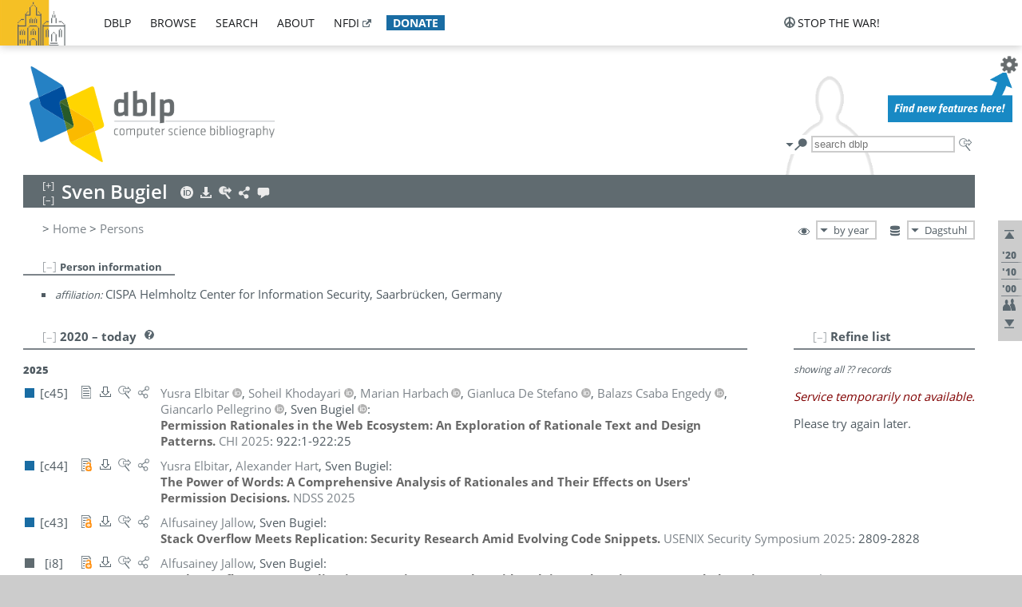

--- FILE ---
content_type: text/html; charset=utf-8
request_url: https://dblp.org/pid/31/7561.html
body_size: 36719
content:
<!DOCTYPE html>
<html lang="en">
<head><meta charset="UTF-8"><title>dblp: Sven Bugiel</title><link rel="home" href="https://dblp.org"><link rel="search" type="application/opensearchdescription+xml" href="https://dblp.org/xml/osd.xml" title="dblp search"><link rel="apple-touch-icon" type="image/png" sizes="192x192" href="https://dblp.org/img/dblp.icon.192x192.png"><link rel="icon" type="image/png" sizes="192x192" href="https://dblp.org/img/dblp.icon.192x192.png"><link rel="icon" type="image/png" sizes="152x152" href="https://dblp.org/img/dblp.icon.152x152.png"><link rel="icon" type="image/png" sizes="120x120" href="https://dblp.org/img/dblp.icon.120x120.png"><link id="favicon" rel="shortcut icon" type="image/x-icon" sizes="16x16 24x24 32x32 64x64" href="https://dblp.org/img/favicon.ico"><link rel="stylesheet" type="text/css" href="https://dblp.org/css/dblp-2025-08-28.css"><link href="https://dblp.org/css/open-sans.css" rel="stylesheet" type="text/css"><link rel="canonical" href="https://dblp.org/pid/31/7561"><link rel="alternate" type="text/html" title="person page HTML" href="https://dblp.org/pid/31/7561.html"><link rel="alternate" type="application/xml" title="person page XML" href="https://dblp.org/pid/31/7561.xml"><link rel="alternate" type="application/rdf+xml" title="person page RDF/XML" href="https://dblp.org/pid/31/7561.rdf"><link rel="alternate" type="application/n-triples" title="person page RDF N-Triples" href="https://dblp.org/pid/31/7561.nt"><link rel="alternate" type="text/turtle" title="person page RDF Turtle" href="https://dblp.org/pid/31/7561.ttl"><link rel="alternate" type="application/rss+xml" title="bibliography update RSS feed" href="https://dblp.org/pid/31/7561.rss"><link rel="alternate" type="application/x-bibtex" title="person page BibTeX" href="https://dblp.org/pid/31/7561.bib"><link rel="alternate" type="application/x-research-info-systems" title="person page RIS" href="https://dblp.org/pid/31/7561.ris"><meta name="description" content="List of computer science publications by Sven Bugiel"><meta name="keywords" content="Sven Bugiel, dblp, computer science, bibliography, knowledge graph, author, editor, publication, conference, journal, book, thesis, database, collection, open data, bibtex"><script type="application/ld+json">{"@context": "http://schema.org","@type": "WebSite","url": "https://dblp.org","sameAs": ["https://dblp.uni-trier.de","https://dblp.dagstuhl.de","https://www.wikidata.org/entity/Q1224715","https://en.wikipedia.org/wiki/DBLP","https://bsky.app/profile/dblp.org","https://mastodon.social/@dblp"],"name": "dblp computer science bibliography","alternateName": "DBLP","description": "The dblp computer science bibliography is the online reference for open bibliographic information on major computer science journals and proceedings.","image": "https://dblp.org/img/logo.320x120.png","thumbnailUrl": "https://dblp.org/img/dblp.icon.192x192.png","creator": {"@context": "http://schema.org","@type": "Organization","name": "Schloss Dagstuhl - Leibniz Center for Informatics","url": "https://www.dagstuhl.de","logo": "https://www.dagstuhl.de/fileadmin/assets/images/lzi_logo.gif","contactPoint": {"@context": "http://schema.org","@type": "ContactPoint","contactType": "customer support","url": "https://dblp.org/db/about/team","email": "dblp@dagstuhl.de"},"sameAs": ["https://www.wikidata.org/entity/Q879857","https://en.wikipedia.org/wiki/Dagstuhl"]},"dateCreated": "1993","datePublished": "1993","dateModified": "2026-01-15","locationCreated": "Trier, Germany","funder": [{"@context": "http://schema.org","@type": "Organization","name": "Leibniz Association","url": "https://www.leibniz-gemeinschaft.de/","logo": "https://www.leibniz-gemeinschaft.de/fileadmin/portal/logo-black.svg","sameAs": ["https://www.wikidata.org/entity/Q680090","https://en.wikipedia.org/wiki/Leibniz_Association"]},{"@context": "http://schema.org","@type": "Organization","name": "Federal Ministry of Research, Technology and Space","url": "https://www.bmftr.bund.de/","logo": "https://www.bmftr.bund.de/SiteGlobals/Frontend/Images/images/logo-en.svg","sameAs": ["https://www.wikidata.org/entity/Q492234","https://en.wikipedia.org/wiki/Federal_Ministry_of_Research,_Technology_and_Space"]},{"@context": "http://schema.org","@type": "Organization","name": "Saarland State Chancellery","url": "https://www.saarland.de/stk/DE/home/home_node.html","logo": "https://www.saarland.de/bilder/res_stk/stk.png","sameAs": ["https://www.wikidata.org/entity/Q15848758","https://de.wikipedia.org/wiki/Saarl%C3%A4ndische_Staatskanzlei"]},{"@context": "http://schema.org","@type": "Organization","name": "Ministry of Science and Health of Rhineland-Palatinate","url": "https://mwg.rlp.de/","logo": "https://mwg.rlp.de/fileadmin/_logos/mwg.svg","sameAs": ["https://www.wikidata.org/entity/Q15835282","https://de.wikipedia.org/wiki/Ministerium_f%C3%BCr_Wissenschaft_und_Gesundheit_Rheinland-Pfalz"]}],"genre": "computer science","inLanguage": "en-US","license": "https://creativecommons.org/publicdomain/zero/1.0/","isAccessibleForFree": "true","potentialAction": [{"@type": "SearchAction","target": "https://dblp.org/search?q={search_term_string}","query-input": "required name=search_term_string"}]}</script><script type="application/ld+json">{"@context": "http://schema.org","@type": "Dataset","url": "https://dblp.org/xml/release","sameAs": ["https://dblp.uni-trier.de/xml/release","https://dblp.dagstuhl.de/xml/release"],"name": "dblp XML data dump","description": "The raw dblp metadata in XML files as stable, persistent releases.","keywords": "dblp, XML, computer science, scholarly publications, metadata","temporalCoverage": "1936/..","thumbnailUrl": "https://dblp.org/img/dblp.icon.192x192.png","creator": {"@context": "http://schema.org","@type": "Organization","name": "Schloss Dagstuhl - Leibniz Center for Informatics","url": "https://www.dagstuhl.de","logo": "https://www.dagstuhl.de/fileadmin/assets/images/lzi_logo.gif","contactPoint": {"@context": "http://schema.org","@type": "ContactPoint","contactType": "customer support","url": "https://dblp.org/db/about/team","email": "dblp@dagstuhl.de"},"sameAs": ["https://www.wikidata.org/entity/Q879857","https://en.wikipedia.org/wiki/Dagstuhl"]},"dateCreated": "1993","datePublished": "1993","dateModified": "2026-01-15","locationCreated": "Trier, Germany","funder": [{"@context": "http://schema.org","@type": "Organization","name": "Leibniz Association","url": "https://www.leibniz-gemeinschaft.de/","logo": "https://www.leibniz-gemeinschaft.de/fileadmin/portal/logo-black.svg","sameAs": ["https://www.wikidata.org/entity/Q680090","https://en.wikipedia.org/wiki/Leibniz_Association"]},{"@context": "http://schema.org","@type": "Organization","name": "Federal Ministry of Research, Technology and Space","url": "https://www.bmftr.bund.de/","logo": "https://www.bmftr.bund.de/SiteGlobals/Frontend/Images/images/logo-en.svg","sameAs": ["https://www.wikidata.org/entity/Q492234","https://en.wikipedia.org/wiki/Federal_Ministry_of_Research,_Technology_and_Space"]},{"@context": "http://schema.org","@type": "Organization","name": "Saarland State Chancellery","url": "https://www.saarland.de/staatskanzlei.htm","logo": "https://www.saarland.de/bilder/res_stk/stk.png","sameAs": ["https://www.wikidata.org/entity/Q15848758","https://de.wikipedia.org/wiki/Saarl%C3%A4ndische_Staatskanzlei"]},{"@context": "http://schema.org","@type": "Organization","name": "Ministry of Science and Health of Rhineland-Palatinate","url": "https://mwg.rlp.de/","logo": "https://mwg.rlp.de/fileadmin/_logos/mwg.svg","sameAs": ["https://www.wikidata.org/entity/Q15835282","https://de.wikipedia.org/wiki/Ministerium_f%C3%BCr_Wissenschaft_und_Gesundheit_Rheinland-Pfalz"]}],"genre": "computer science","inLanguage": "en-US","license": "https://creativecommons.org/publicdomain/zero/1.0/","isAccessibleForFree": "true","distribution": [{"@type": "DataDownload","encodingFormat": "application/gzip","contentUrl": "https://dblp.org/xml/release/"}]}</script></head>
<body class="no-js pers-page" data-dblp-path="pers/31/7561" itemscope itemtype="http://schema.org/Person">
<link itemprop="additionalType" href="https://dblp.org/rdf/schema#Person">
<script>var el = document.getElementsByTagName("body")[0];el.classList.remove('no-js');el.classList.add('js');</script>
<script src="https://dblp.org/js/jquery-3.1.1.min.js"></script>
<script src="https://dblp.org/js/jquery.dblp-2014-08-07.min.js"></script>
<script src="https://dblp.org/js/jquery.cookie-1.4.1.min.js"></script>
<script src="https://dblp.org/js/jquery.mark-9.0.0-edited.min.js"></script>
<script src="https://dblp.org/js/jquery.md5-1.2.1.min.js"></script>
<script src="https://dblp.org/js/d3-3.5.5.min.js"></script>
<script src="https://dblp.org/js/encoder-2012-09-23.min.js"></script>
<script src="https://dblp.org/js/buckets-1.0.min.js"></script>
<!-- Dagstuhl nav bar --><div id="navbar"><a href="https://www.dagstuhl.de/en"><img class="logo" src="https://dblp.org/img/lzi-logo.82x57.png" alt="Schloss Dagstuhl - Leibniz Center for Informatics" title="Schloss Dagstuhl - Leibniz Center for Informatics"></a><nav><ul><li class="navbar-dropdown"><div class="head"><a href="https://dblp.org">dblp</a></div><div class="body"><ul><li><a href="https://blog.dblp.org">Blog</a></li><li><a href="https://dblp.org/statistics/">Statistics</a></li><li><a href="https://dblp.org/feed/">Update feed</a></li><li class="seperator"></li><li><a class="external" href="https://drops.dagstuhl.de/entities/collection/dblp">dblp artifacts @ DROPS</a></li><li><a href="https://dblp.org/xml/">XML dump</a></li><li><a href="https://dblp.org/rdf/">RDF dump</a></li></ul></div></li><li class="navbar-dropdown"><div class="head"><a href="https://dblp.org/db/">browse</a></div><div class="body"><ul><li><a href="https://dblp.org/pers/">Persons</a></li><li class="seperator"></li><li><a href="https://dblp.org/db/conf/">Conferences</a></li><li><a href="https://dblp.org/db/journals/">Journals</a></li><li><a href="https://dblp.org/db/series/">Series</a></li><li><a href="https://dblp.org/db/repo/">Repositories</a></li></ul></div></li><li class="navbar-dropdown"><div class="head"><a href="https://dblp.org/search/">search</a></div><div class="body"><ul><li><a href="https://dblp.org/search/">Search dblp</a></li><li><a href="https://sparql.dblp.org">SPARQL queries</a>&nbsp;<img alt="" src="https://dblp.org/img/new.blue.24x12.png"></li><li class="seperator"></li><li><a href="https://dblp.org/lookup/">Lookup by ID</a></li></ul></div></li><li class="navbar-dropdown"><div class="head"><a href="https://dblp.org/db/about/">about</a></div><div class="body"><ul><li><a href="https://dblp.org/faq/">F.A.Q.</a></li><li><a href="https://dblp.org/db/about/team.html">Team</a></li><li><a href="https://dblp.org/db/about/advisoryboard.html">Advisory Board</a></li><li class="seperator"></li><li><a href="https://dblp.org/db/about/copyright.html">License</a></li><li><a href="https://dblp.org/db/about/privacy.html">Privacy</a></li><li><a href="https://dblp.org/db/about/imprint.html">Imprint</a></li></ul></div></li><li class="navbar-dropdown"><div class="head"><a class="external" href="https://www.nfdi.de/?lang=en">nfdi</a></div><div class="body"><ul><li><a class="external" href="https://www.nfdi.de/?lang=en"><strong>NFDI - National Research Data Infrastructure Germany</strong></a></li><li><a class="external" href="https://www.nfdi.de/consortia/?lang=en">consortia</a></li><li class="seperator"></li><li><a class="external" href="https://nfdixcs.org/"><img class="icon" alt="" src="https://dblp.org/img/nfdixcs.color.16x16.png"><strong>NFDIxCS</strong></a></li><li><a class="external" href="https://nfdixcs.org/veranstaltungen">events</a> | <a class="external" href="https://mastodon.social/@nfdixcs@nfdi.social">mastodon</a></li><li class="seperator"></li><li><a class="external" href="https://www.nfdi4datascience.de/"><img class="icon" alt="" src="https://dblp.org/img/nfdi4ds.color.16x16.png"><strong>NFDI4DataScience</strong></a></li><li><a class="external" href="https://www.orkg.org">ORKG</a></li><li><a class="external" href="http://ceur-ws.org/">CEUR</a></li><li><a class="external" href="https://mybinder.org/">MyBinder</a></li><li><a class="external" href="https://www.nfdi4datascience.de/events/">events</a> | <a class="external" href="https://mastodon.social/@NFDI4DS@nfdi.social">mastodon</a> | <a class="external" href="https://scholar.google.com/citations?user=MB2fMGEAAAAJ">publications</a></li></ul></div></li><li class="navbar-dropdown"><div class="head" style="background-color: #196ca3; padding-right: 8px;"><a style="font-weight: bold; color: #ffffff;" href="https://www.dagstuhl.de/en/dblp/donate">donate</a></div><div class="body" style="border-color: #196ca3;"><ul><li><a href="https://www.dagstuhl.de/en/dblp/donate">learn more</a></li><li><a class="external" href="https://www.paypal.com/donate/?hosted_button_id=PTA6M4GHUCTTJ">donate using PayPal</a></li></ul></div></li></ul></nav>
<nav class="stop-the-war"><ul><li class="navbar-dropdown"><div class="head"><img alt="" class="icon" src="https://dblp.org/img/peace.dark.16x16.png">stop the war!</div><div class="body"><ul><li><img alt="" class="icon" src="https://dblp.org/img/peace.dark.16x16.png">&#1047;&#1091;&#1087;&#1080;&#1085;&#1110;&#1090;&#1100; &#1074;&#1110;&#1081;&#1085;&#1091;!</li><li><img alt="" class="icon" src="https://dblp.org/img/peace.dark.16x16.png">&#1054;&#1089;&#1090;&#1072;&#1085;&#1086;&#1074;&#1080;&#1090;&#1077; &#1074;&#1086;&#1081;&#1085;&#1091;!</li><li><a class="external" href="https://www.leibniz-gemeinschaft.de/en/about-us/whats-new/news/forschungsnachrichten-single/newsdetails/solidaritaet-mit-der-ukraine">solidarity</a> - <a class="external" href="https://www-leibniz--gemeinschaft-de.translate.goog/en/about-us/whats-new/news/forschungsnachrichten-single/newsdetails/solidaritaet-mit-der-ukraine?_x_tr_sl=en&_x_tr_tl=uk">(ua)</a> - <a class="external" href="https://www-leibniz--gemeinschaft-de.translate.goog/en/about-us/whats-new/news/forschungsnachrichten-single/newsdetails/solidaritaet-mit-der-ukraine?_x_tr_sl=en&_x_tr_tl=ru">(ru)</a></li><li><a class="external" href="https://news.un.org/en/tags/ukraine">news</a> - <a class="external" href="https://news-un-org.translate.goog/en/tags/ukraine?_x_tr_sl=en&_x_tr_tl=uk">(ua)</a> - <a class="external" href="https://news-un-org.translate.goog/en/tags/ukraine?_x_tr_sl=en&_x_tr_tl=ru">(ru)</a></li><li><a class="external" href="https://donate.unhcr.org/int/en/ukraine-emergency">donate</a> - <a class="external" href="https://www.doctorswithoutborders.org/what-we-do/where-we-work/ukraine">donate</a> - <a class="external" href="https://www.icrc.org/en/where-we-work/europe-central-asia/ukraine">donate</a></li><li class="seperator"></li><li><strong>for scientists</strong></li><li><a class="external" href="https://euraxess.ec.europa.eu/ukraine/">ERA4Ukraine</a></li><li><a class="external" href="https://www.daad-ukraine.org/en/">Assistance in Germany</a></li><li><a class="external" href="https://uglobal.university/">Ukrainian Global University</a></li></ul></div></li></ul></nav></div><!-- banner --><div id="banner"><!-- div class="message modest" data-version="2016-02-19">We would like to express our heartfelt thanks to the many users who have sent us their remarks and constructive critizisms during the past weeks. Your detailed comments have been very informative and extremely helpful. Of course, you may keep <a href="http://dblp.org/db/about/team.html">contacting us to send us your feedback.</a></div -->
<!-- div class="message modest" data-version="2023-01-27">Due to maintenance work, <b>this server may be temporarily unavailable within the next 30 mintues</b>. In the mean time, please use <a href="https://dblp.uni-trier.de">server Trier</a> instead.</div -->
<!-- div class="message fancy" data-version="2025-11-24" data-nosnippet>Over the past few days, you may have noticed <b>significant server instability</b> across all dblp servers. We are very sorry for the inconvenience and are <b>actively working on resolving the issue</b>. Please be aware that there may still be extended downtime on all dblp servers in the coming days. Thank you for your patience.</div -->
<!-- div class="message modest" data-version="2025-07-23" data-nosnippet>For some months now, the dblp team has been receiving an <b>exceptionally high number of support and error correction requests</b> from the community. While we are grateful and happy to process all incoming emails, please assume that <b>it will currently take us several weeks, if not months</b>, to read and address your request. Most importantly, <b>please refrain from sending your request multiple times</b>. This will not advance your issue and will only complicate and extend the time required to address it. Thank you for your understanding.</div -->
</div><div id="main">
<!-- logo --><div id="logo"><img class="logo" usemap="#logo-map" src="https://dblp.org/img/logo.320x120.png" alt=""><map name="logo-map"><area href="https://dblp.org" shape="poly" coords="5,0,14,92,103,118,111,95,319,90,316,61,192,63,190,26,99,26" alt="dblp computer science bibliography" title="dblp computer science bibliography"></map></div>
<!-- search form --><div id="search"><img src="https://dblp.org/img/search.dark.16x16.png" class="icon no-js-only" title="search dblp" alt="search dblp"><div id="search-mode-selector" class="drop-down js-only" style="vertical-align:-6px; margin-right:1px;"><div class="head"><img src="https://dblp.org/img/search.dark.16x16.png" class="icon" alt="search dblp"></div><div class="body"><p><b>default search action</b></p><ul><li><input id="search-mode-combined" type="radio" name="search-mode" value="c" checked="checked"><label for="search-mode-combined">combined dblp search</label></li><li><input id="search-mode-author" type="radio" name="search-mode" value="a"><label for="search-mode-author">author search</label></li><li><input id="search-mode-venue" type="radio" name="search-mode" value="v"><label for="search-mode-venue">venue search</label></li><li><input id="search-mode-publ" type="radio" name="search-mode" value="p"><label for="search-mode-publ">publication search</label></li></ul></div></div><form method="get" action="https://dblp.org/search"><input type="search" name="q" maxlength="127" placeholder="search dblp"><div class="results js-only"><div class="authors"><b>Authors:</b><ul class="matches"><li><i>no matches</i></li></ul><ul class="waiting"><li><img src="https://dblp.org/img/waiting.anim.gif" alt="waiting..."></li></ul></div><div class="venues"><b>Venues:</b><ul class="matches"><li><i>no matches</i></li></ul><ul class="waiting"><li><img src="https://dblp.org/img/waiting.anim.gif" alt="waiting..."></li></ul></div><div class="publs"><b>Publications:</b><ul class="matches"><li><i>no matches</i></li></ul><ul class="waiting"><li><img src="https://dblp.org/img/waiting.anim.gif" alt="waiting..."></li></ul></div></div><img class="clear js-only" src="https://dblp.org/img/clear-mark.medium.16x16.png" alt="clear" title="clear"></form><div id="search-external" class="drop-down js-only"><div class="head"><a href="https://google.com/search?q="><img src="https://dblp.org/img/search-external.dark.hollow.16x16.png" class="icon" alt="ask others"></a></div><div class="body"><p><b>ask others</b></p><ul><li><a href="https://google.com/search?q="><img alt="" src="https://dblp.org/img/google.dark.16x16.png" class="icon">Google</a></li><li><a href="https://scholar.google.com/scholar?q="><img alt="" src="https://dblp.org/img/google-scholar.dark.16x16.png" class="icon">Google Scholar</a></li><li><a href="https://www.semanticscholar.org/search?q="><img alt="" src="https://dblp.org/img/semscholar.dark.16x16.png" class="icon">Semantic Scholar</a></li><li><a rel="nofollow" href="https://scholar.archive.org/search?q="><img alt="" src="https://dblp.org/img/internetarchive.dark.16x16.png" class="icon">Internet Archive Scholar</a></li><li><a href="https://citeseerx.ist.psu.edu/search_result?query="><img alt="" src="https://dblp.org/img/citeseer.dark.16x16.png" class="icon">CiteSeerX</a></li><li><a href="https://orcid.org/orcid-search/search?searchQuery="><img alt="" src="https://dblp.org/img/orcid.dark.16x16.png" class="icon">ORCID</a></li></ul></div>
</div>
</div>
<!-- head line --><header id="headline" data-name="Sven Bugiel" data-pid="31/7561"><h1><span class="name primary" itemprop="name">Sven Bugiel</span></h1> <nav class="head"><ul><li class="orcid drop-down"><div class="head"><a href="https://orcid.org/0000-0002-7151-9614"><img alt="" src="https://dblp.org/img/orcid.light.16x16.png" class="icon"></a></div><div class="body"><p><b>ORCID</b></p><p><em>ID inferred from metadata,<br>verification pending</em></p><ul><li><a href="https://orcid.org/0000-0002-7151-9614"><img alt="" src="https://dblp.org/img/orcid.dark.16x16.png" class="icon">0000-0002-7151-9614</a></li></ul></div></li><li class="export drop-down"><div class="head"><a rel="nofollow" href="https://dblp.org/pid/31/7561.html?view=bibtex"><img alt="" src="https://dblp.org/img/download.light.16x16.png" class="icon"></a></div><div class="body"><p><b>export bibliography</b></p><ul><li><a rel="nofollow" href="https://dblp.org/pid/31/7561.html?view=bibtex"><img alt="" src="https://dblp.org/img/bibtex.dark.16x16.png" class="icon">BibTeX</a></li><li><a rel="nofollow" href="https://dblp.org/pid/31/7561.ris"><img alt="" src="https://dblp.org/img/endnote.dark.16x16.png" class="icon">RIS</a></li><li><a rel="nofollow" href="https://dblp.org/pid/31/7561.nt"><img alt="" src="https://dblp.org/img/rdf.dark.16x16.png" class="icon">RDF N-Triples</a></li><li><a rel="nofollow" href="https://dblp.org/pid/31/7561.ttl"><img alt="" src="https://dblp.org/img/rdf.dark.16x16.png" class="icon">RDF Turtle</a></li><li><a rel="nofollow" href="https://dblp.org/pid/31/7561.rdf"><img alt="" src="https://dblp.org/img/rdf.dark.16x16.png" class="icon">RDF/XML</a></li><li><a rel="nofollow" href="https://dblp.org/pid/31/7561.xml"><img alt="" src="https://dblp.org/img/xml.dark.16x16.png" class="icon">XML</a></li><li><a rel="nofollow" href="https://dblp.org/pid/31/7561.rss"><img alt="" src="https://dblp.org/img/rss.dark.16x16.png" class="icon">RSS</a></li></ul><p><em>dblp key:</em></p><ul class="bullets"><li class="select-on-click"><small>homepages/31/7561</small></li></ul></div></li><li class="search drop-down"><div class="head"><a href="https://google.com/search?q=Sven+Bugiel"><img alt="" src="https://dblp.org/img/search-external.light.16x16.png" class="icon"></a></div><div class="body"><p><b>ask others</b></p><ul><li><a href="https://google.com/search?q=Sven+Bugiel"><img alt="" src="https://dblp.org/img/google.dark.16x16.png" class="icon">Google</a></li><li><a href="https://scholar.google.com/scholar?q=Sven+Bugiel"><img alt="" src="https://dblp.org/img/google-scholar.dark.16x16.png" class="icon">Google Scholar</a></li><li><a href="https://www.semanticscholar.org/search?q=Sven+Bugiel"><img alt="" src="https://dblp.org/img/semscholar.dark.16x16.png" class="icon">Semantic Scholar</a></li><li><a rel="nofollow" href="https://scholar.archive.org/search?q=Sven+Bugiel"><img alt="" src="https://dblp.org/img/internetarchive.dark.16x16.png" class="icon">Internet Archive Scholar</a></li><li><a href="https://citeseerx.ist.psu.edu/search_result?query=Sven+Bugiel"><img alt="" src="https://dblp.org/img/citeseer.dark.16x16.png" class="icon">CiteSeerX</a></li><li><a href="https://orcid.org/orcid-search/search?searchQuery=Sven+Bugiel"><img alt="" src="https://dblp.org/img/orcid.dark.16x16.png" class="icon">ORCID</a></li></ul></div></li><li class="share drop-down"><div class="head"><a href="https://bsky.app/intent/compose?text=Sven+Bugiel%27s+publications+at+%23dblp%0Ahttps://dblp.org/pid/31/7561"><img alt="" src="https://dblp.org/img/link.light.16x16.png" class="icon"></a></div><div class="body"><p><b>share bibliography</b></p><ul><li><a href="https://bsky.app/intent/compose?text=Sven+Bugiel%27s+publications+at+%23dblp%0Ahttps://dblp.org/pid/31/7561"><img alt="" src="https://dblp.org/img/bluesky.dark.16x16.png" class="icon">Bluesky</a></li><li><a href="https://www.reddit.com/submit?url=https://dblp.org/pid/31/7561&amp;title=Sven+Bugiel%27s+publications+at+dblp"><img alt="" src="https://dblp.org/img/reddit.dark.16x16.png" class="icon">Reddit</a></li><li><a href="https://www.bibsonomy.org/editBookmark?url=https://dblp.org/pid/31/7561"><img alt="" src="https://dblp.org/img/bibsonomy.dark.16x16.png" class="icon">BibSonomy</a></li><li><a href="https://www.linkedin.com/shareArticle?mini=true&amp;url=https://dblp.org/pid/31/7561&amp;title=Sven+Bugiel%27s+publications+at+dblp&amp;source=dblp+computer+science+bibliography"><img alt="" src="https://dblp.org/img/linkedin.dark.16x16.png" class="icon">LinkedIn</a></li></ul><p><em>persistent URL:</em></p><ul class="bullets"><li><small><a href="https://dblp.org/pid/31/7561">https://dblp.org/pid/31/7561</a></small></li></ul></div></li><li class="help drop-down"><div class="head"><a href="https://dblp.org/db/about/team.html"><img alt="" src="https://dblp.org/img/talk.light.16x16.png" class="icon"></a></div><div class="body"><p><b>help us</b></p><ul><li><a href="https://dblp.org/faq/1474623"><img alt="" src="https://dblp.org/img/faq-mark.dark.16x16.png" class="icon">How can I correct errors in dblp?</a></li><li><a href="https://dblp.org/db/about/team.html"><img alt="" src="https://dblp.org/img/mail.dark.16x16.png" class="icon">contact dblp</a></li></ul></div></li></ul></nav></header>
<!-- inpage navigation menu --><nav class="side"><ul><li><a href="#" title="jump to top"><img alt="top" src="https://dblp.org/img/top.dark.16x16.png" class="icon"></a></li><li class="underline" title="jump to the 2020s"><a href="#the2020s"><span class="generic-icon"><small>'20</small></span></a></li><li class="underline" title="jump to the 2010s"><a href="#the2010s"><span class="generic-icon"><small>'10</small></span></a></li><li class="underline" title="jump to the 2000s"><a href="#the2000s"><span class="generic-icon"><small>'00</small></span></a></li><li><a title="jump to Coauthor Index" href="#coauthors"><img alt="coauthors" class="icon" src="https://dblp.org/img/coauthor.dark.16x16.png"></a></li><li><a href="#footer" title="jump to bottom"><img alt="bottom" src="https://dblp.org/img/bottom.dark.16x16.png" class="icon"></a></li></ul></nav>
<!-- mirror selector --><nav id="mirror-selector" class="selector-box"><img src="https://dblp.org/img/datastock.dark.16x16.png" alt="mirror" title="use mirror server"><div class="drop-down selector"><div class="head">Dagstuhl</div><div class="body"><ul class="options"><li><a href="https://dblp.uni-trier.de/pid/31/7561.html">Trier</a></li></ul></div></div></nav>
<!-- order-by selector --><nav id="sorting-selector" class="selector-box"><img src="https://dblp.org/img/eye.dark.16x16.png" alt="order" title="order publications by"><div class="drop-down selector"><div class="head">by year</div><div class="body"><ul class="options"><li><a href="https://dblp.org/pid/31/7561.html?view=by-type">by type</a></li></ul></div></div></nav>
<!-- breadcrumbs --><div id="breadcrumbs" class="section"><ul><li itemscope itemtype="http://schema.org/BreadcrumbList"><span itemprop="itemListElement" itemscope itemtype="http://schema.org/ListItem">&gt; <a itemprop="item" href="https://dblp.org"><span itemprop="name">Home</span></a><meta itemprop="position" content="1"></span> <span itemprop="itemListElement" itemscope itemtype="http://schema.org/ListItem">&gt; <a itemprop="item" href="https://dblp.org/pers/"><span itemprop="name">Persons</span></a><meta itemprop="position" content="2"></span> </li></ul></div>
<div class="clear-both"></div><!-- person profile --><div id="info-section" class="section"><div class="profile hideable tts-content"><header class="hide-head h2 sub" id="profile"><h2>Person information</h2></header><div class="hide-body"><ul><li itemprop="affiliation" itemscope itemtype="http://schema.org/Organization"><em>affiliation:</em> <span itemprop="name">CISPA Helmholtz Center for Information Security, Saarbr&#252;cken, Germany</span> </li></ul></div></div><div style="clear:both"></div></div>
<!-- publ side panel --><div id="publ-side-panel" class="panel js-only"><div id="authorpage-refine" class="hideable js-only"><header class="hide-head h2"><h2>Refine list</h2> <div id="refine-info" class="drop-down notifier"><div class="head"><img alt="note" src="https://dblp.org/img/note-mark.dark.12x12.png"></div><div class="body"><p><b>refinements active!</b></p><p>zoomed in on <span id="record-count">??</span> of <span id="max-record-count">??</span> records<p><ul id="refine-info-summary"></ul> <p><button id="reset-refinements" class="text"><img alt="" src="https://dblp.org/img/del-mark.12x12.png" class="icon">dismiss all constraints</button></p><p><em>view refined list in</em></p><p><button id="refine-info-cs-link" class="text"><img alt="" src="https://dblp.org/img/dblp.dark.16x16.png" class="icon">dblp search</button></p><p><em>export refined list as</em></p><p><button id="refine-export-xml-link" class="text"><img alt="" src="https://dblp.org/img/xml.dark.16x16.png" class="icon">XML</button></p><p><button id="refine-export-json-link" class="text"><img alt="" src="https://dblp.org/img/json.dark.16x16.png" class="icon">JSON</button></p><p><button id="refine-export-jsonp-link" class="text"><img alt="" src="https://dblp.org/img/json.dark.16x16.png" class="icon">JSONP</button></p><p><button id="refine-export-bibtex-link" class="text"><img alt="" src="https://dblp.org/img/bibtex.dark.16x16.png" class="icon">BibTeX</button></p></div></div></header><div class="hide-body"><div class="refine-by info"><em><span id="record-info">showing all</span> <span id="max-record-info">??</span> records</em></div></div></div></div>
<div id="publ-section" class="section"><div class="hideable"><header id="the2020s" class="hide-head h2"><h2>2020 &#8211; today</h2> <div class="drop-down faq"><div class="head"><a href="https://dblp.org/faq/"><img alt="FAQ" src="https://dblp.org/img/faq-mark.dark.12x12.png"></a></div><div class="body"><b>see FAQ</b><ul><li><a href="https://dblp.org/faq/1474790">What is the meaning of the colors in the publication lists?</a></li></ul></div></div></header><div class="hide-body"><ul class="publ-list" data-style="ydvspc"><li class="year">2025</li><li class="entry inproceedings toc" id="conf/chi/ElbitarKHSEPB25" itemscope itemtype="http://schema.org/ScholarlyArticle"><link itemprop="additionalType" href="https://dblp.org/rdf/schema#Publication"><div class="box"><img alt="" title="Conference and Workshop Papers" src="https://dblp.org/img/n.png"></div><div class="nr" id="c45">[c45]</div><nav class="publ"><ul><li class="drop-down"><div class="head"><a href="https://doi.org/10.1145/3706598.3713547"><img alt="" src="https://dblp.org/img/paper.dark.hollow.16x16.png" class="icon" itemprop="image"></a></div><div class="body"><p><b>view</b></p><ul><li class="ee"><a href="https://doi.org/10.1145/3706598.3713547" itemprop="url"><img alt="" src="https://dblp.org/img/paper.dark.16x16.png" class="icon">electronic edition via DOI</a></li><li class="unpaywall display-none" data-doi="10.1145%2F3706598.3713547"><a href="https://unpaywall.org/10.1145%2F3706598.3713547"><img alt="" src="https://dblp.org/img/paper-unpaywall.dark.16x16.png" class="icon">unpaywalled version</a></li><li class="details"><a href="https://dblp.org/rec/conf/chi/ElbitarKHSEPB25.html"><img alt="" src="https://dblp.org/img/info.dark.16x16.png" class="icon">details &amp; citations</a></li></ul><p><em>authority control:</em></p><ul><li class="wrap"><a href="https://api.crossref.org/works/10.1145%2F3706598.3713547"><img alt="Crossref API" src="https://dblp.org/img/crossref.dark.16x16.png" class="icon" title="Crossref API"></a><a href="https://api.openalex.org/works/doi:10.1145%2F3706598.3713547"><img alt="OpenAlex API" src="https://dblp.org/img/openalex.dark.16x16.png" class="icon" title="OpenAlex API"></a></li></ul><span class="Z3988" title="ctx_ver=Z39.88-2004&rfr_id=info%3Asid%2Fdblp.org%3Aconf/chi/ElbitarKHSEPB25&rft.au=Yusra+Elbitar&rft.atitle=Permission+Rationales+in+the+Web+Ecosystem%3A+An+Exploration+of+Rationale+Text+and+Design+Patterns.&rft.btitle=CHI&rft.date=2025&rft.pages=922%3A1-922%3A25&rft_id=info%3Adoi%2F10.1145%2F3706598.3713547&rft_val_fmt=info%3Aofi%2Ffmt%3Akev%3Amtx%3Ajournal"><span style="display:none;">&nbsp;</span></span></div></li><li class="drop-down"><div class="head"><a rel="nofollow" href="https://dblp.org/rec/conf/chi/ElbitarKHSEPB25.html?view=bibtex"><img alt="" src="https://dblp.org/img/download.dark.hollow.16x16.png" class="icon"></a></div><div class="body"><p><b>export record</b></p><ul><li><a rel="nofollow" href="https://dblp.org/rec/conf/chi/ElbitarKHSEPB25.html?view=bibtex"><img alt="" src="https://dblp.org/img/bibtex.dark.16x16.png" class="icon">BibTeX</a></li><li><a rel="nofollow" href="https://dblp.org/rec/conf/chi/ElbitarKHSEPB25.ris"><img alt="" src="https://dblp.org/img/endnote.dark.16x16.png" class="icon">RIS</a></li><li><a rel="nofollow" href="https://dblp.org/rec/conf/chi/ElbitarKHSEPB25.nt"><img alt="" src="https://dblp.org/img/rdf.dark.16x16.png" class="icon">RDF N-Triples</a></li><li><a rel="nofollow" href="https://dblp.org/rec/conf/chi/ElbitarKHSEPB25.ttl"><img alt="" src="https://dblp.org/img/rdf.dark.16x16.png" class="icon">RDF Turtle</a></li><li><a rel="nofollow" href="https://dblp.org/rec/conf/chi/ElbitarKHSEPB25.rdf"><img alt="" src="https://dblp.org/img/rdf.dark.16x16.png" class="icon">RDF/XML</a></li><li><a rel="nofollow" href="https://dblp.org/rec/conf/chi/ElbitarKHSEPB25.xml"><img alt="" src="https://dblp.org/img/xml.dark.16x16.png" class="icon">XML</a></li></ul><p><em>dblp key:</em></p><ul class="bullets"><li class="select-on-click"><small>conf/chi/ElbitarKHSEPB25</small></li></ul></div></li><li class="drop-down"><div class="head"><a href="https://google.com/search?q=Permission+Rationales+in+the+Web+Ecosystem%3A+An+Exploration+of+Rationale+Text+and+Design+Patterns."><img alt="" src="https://dblp.org/img/search-external.dark.hollow.16x16.png" class="icon"></a></div><div class="body"><p><b>ask others</b></p><ul><li><a href="https://google.com/search?q=Permission+Rationales+in+the+Web+Ecosystem%3A+An+Exploration+of+Rationale+Text+and+Design+Patterns."><img alt="" src="https://dblp.org/img/google.dark.16x16.png" class="icon">Google</a></li><li><a href="https://scholar.google.com/scholar?q=Permission+Rationales+in+the+Web+Ecosystem%3A+An+Exploration+of+Rationale+Text+and+Design+Patterns."><img alt="" src="https://dblp.org/img/google-scholar.dark.16x16.png" class="icon">Google Scholar</a></li><li><a href="https://www.semanticscholar.org/search?q=Permission+Rationales+in+the+Web+Ecosystem%3A+An+Exploration+of+Rationale+Text+and+Design+Patterns."><img alt="" src="https://dblp.org/img/semscholar.dark.16x16.png" class="icon">Semantic Scholar</a></li><li><a rel="nofollow" href="https://scholar.archive.org/search?q=Permission+Rationales+in+the+Web+Ecosystem%3A+An+Exploration+of+Rationale+Text+and+Design+Patterns."><img alt="" src="https://dblp.org/img/internetarchive.dark.16x16.png" class="icon">Internet Archive Scholar</a></li><li><a href="https://citeseerx.ist.psu.edu/search_result?query=Permission+Rationales+in+the+Web+Ecosystem%3A+An+Exploration+of+Rationale+Text+and+Design+Patterns."><img alt="" src="https://dblp.org/img/citeseer.dark.16x16.png" class="icon">CiteSeerX</a></li><li><a href="https://www.pubpeer.com/search?q=doi%3A10.1145%2F3706598.3713547"><img alt="" src="https://dblp.org/img/publons.dark.16x16.png" class="icon">PubPeer</a></li></ul></div></li><li class="drop-down"><div class="head"><a href="https://bsky.app/intent/compose?text=%22Permission+Rationales+in+the+Web+Ecosystem%3A+An+Exploration+of+Rationale+Text+and+Design+Patterns.%22+at+%23dblp%0Ahttps%3A%2F%2Fdoi.org%2F10.1145%2F3706598.3713547"><img alt="" src="https://dblp.org/img/link.dark.hollow.16x16.png" class="icon"></a></div><div class="body"><p><b>share record</b></p><ul><li><a href="https://bsky.app/intent/compose?text=%22Permission+Rationales+in+the+Web+Ecosystem%3A+An+Exploration+of+Rationale+Text+and+Design+Patterns.%22+at+%23dblp%0Ahttps%3A%2F%2Fdoi.org%2F10.1145%2F3706598.3713547"><img alt="" src="https://dblp.org/img/bluesky.dark.16x16.png" class="icon">Bluesky</a></li><li><a href="https://www.reddit.com/submit?url=https%3A%2F%2Fdoi.org%2F10.1145%2F3706598.3713547&amp;title=%22Permission+Rationales+in+the+Web+Ecosystem%3A+An+Exploration+of+Rationale+Text+and+Design+Patterns.%22"><img alt="" src="https://dblp.org/img/reddit.dark.16x16.png" class="icon">Reddit</a></li><li><a href="https://www.bibsonomy.org/editPublication?url=https%3A%2F%2Fdoi.org%2F10.1145%2F3706598.3713547"><img alt="" src="https://dblp.org/img/bibsonomy.dark.16x16.png" class="icon">BibSonomy</a></li><li><a href="https://www.linkedin.com/shareArticle?mini=true&amp;url=https%3A%2F%2Fdoi.org%2F10.1145%2F3706598.3713547&amp;title=%22Permission+Rationales+in+the+Web+Ecosystem%3A+An+Exploration+of+Rationale+Text+and+Design+Patterns.%22&amp;source=dblp+computer+science+bibliography"><img alt="" src="https://dblp.org/img/linkedin.dark.16x16.png" class="icon">LinkedIn</a></li></ul><p><em>persistent URL:</em></p><ul class="bullets"><li><small><a href="https://dblp.org/rec/conf/chi/ElbitarKHSEPB25">https://dblp.org/rec/conf/chi/ElbitarKHSEPB25</a></small></li></ul></div></li></ul></nav><cite class="data tts-content" itemprop="headline"><span itemprop="author" itemscope itemtype="http://schema.org/Person"><a href="https://dblp.org/pid/301/5896.html" itemprop="url"><span itemprop="name" title="Yusra Elbitar">Yusra Elbitar</span></a><img src="https://dblp.org/img/orcid-mark.12x12.png" style="padding-left:0.25em;" alt="" title="0009-0007-8787-2950"></span>, <span itemprop="author" itemscope itemtype="http://schema.org/Person"><a href="https://dblp.org/pid/246/4771.html" itemprop="url"><span itemprop="name" title="Soheil Khodayari">Soheil Khodayari</span></a><img src="https://dblp.org/img/orcid-mark.12x12.png" style="padding-left:0.25em;" alt="" title="0009-0006-1052-4774"></span>, <span itemprop="author" itemscope itemtype="http://schema.org/Person"><a href="https://dblp.org/pid/49/7449.html" itemprop="url"><span itemprop="name" title="Marian Harbach">Marian Harbach</span></a><img src="https://dblp.org/img/orcid-mark.12x12.png" style="padding-left:0.25em;" alt="" title="0000-0001-8677-811X"></span>, <span itemprop="author" itemscope itemtype="http://schema.org/Person"><a href="https://dblp.org/pid/376/3400.html" itemprop="url"><span itemprop="name" title="Gianluca De Stefano">Gianluca De Stefano</span></a><img src="https://dblp.org/img/orcid-mark.12x12.png" style="padding-left:0.25em;" alt="" title="0009-0006-1454-2574"></span>, <span itemprop="author" itemscope itemtype="http://schema.org/Person"><a href="https://dblp.org/pid/301/5887.html" itemprop="url"><span itemprop="name" title="Balazs Csaba Engedy">Balazs Csaba Engedy</span></a><img src="https://dblp.org/img/orcid-mark.12x12.png" style="padding-left:0.25em;" alt="" title="0009-0008-4398-7809"></span>, <span itemprop="author" itemscope itemtype="http://schema.org/Person"><a href="https://dblp.org/pid/35/9056.html" itemprop="url"><span itemprop="name" title="Giancarlo Pellegrino">Giancarlo Pellegrino</span></a><img src="https://dblp.org/img/orcid-mark.12x12.png" style="padding-left:0.25em;" alt="" title="0009-0007-6223-8945"></span>, <span itemprop="author" itemscope itemtype="http://schema.org/Person"><span class="this-person" itemprop="name">Sven Bugiel</span><img src="https://dblp.org/img/orcid-mark.12x12.png" style="padding-left:0.25em;" alt="" title="0000-0002-7151-9614"></span>:<br> <span class="title" itemprop="name">Permission Rationales in the Web Ecosystem: An Exploration of Rationale Text and Design Patterns.</span> <a href="https://dblp.org/db/conf/chi/chi2025.html#ElbitarKHSEPB25"><span itemprop="isPartOf" itemscope itemtype="http://schema.org/BookSeries"><span itemprop="name">CHI</span></span> <span itemprop="datePublished">2025</span></a>: <span itemprop="pagination">922:1-922:25</span></cite><meta property="genre" content="computer science"></li><li class="entry inproceedings toc" id="conf/ndss/ElbitarHB25" itemscope itemtype="http://schema.org/ScholarlyArticle"><link itemprop="additionalType" href="https://dblp.org/rdf/schema#Publication"><div class="box"><img alt="" title="Conference and Workshop Papers" src="https://dblp.org/img/n.png"></div><div class="nr" id="c44">[c44]</div><nav class="publ"><ul><li class="drop-down"><div class="head"><a href="https://www.ndss-symposium.org/ndss-paper/the-power-of-words-a-comprehensive-analysis-of-rationales-and-their-effects-on-users-permission-decisions/"><img alt="" src="https://dblp.org/img/paper-oa.dark.hollow.16x16.png" class="icon" itemprop="image"></a></div><div class="body"><p><b>view</b></p><ul><li class="ee"><a href="https://www.ndss-symposium.org/ndss-paper/the-power-of-words-a-comprehensive-analysis-of-rationales-and-their-effects-on-users-permission-decisions/" itemprop="url"><img alt="" src="https://dblp.org/img/paper-oa.dark.16x16.png" class="icon">electronic edition @ ndss-symposium.org (open access)</a></li><li class="details"><a href="https://dblp.org/rec/conf/ndss/ElbitarHB25.html"><img alt="" src="https://dblp.org/img/info.dark.hollow.16x16.png" class="icon">details &amp; citations</a></li></ul><span class="Z3988" title="ctx_ver=Z39.88-2004&rfr_id=info%3Asid%2Fdblp.org%3Aconf/ndss/ElbitarHB25&rft.au=Yusra+Elbitar&rft.atitle=The+Power+of+Words%3A+A+Comprehensive+Analysis+of+Rationales+and+Their+Effects+on+Users%27+Permission+Decisions.&rft.btitle=NDSS&rft.date=2025&rft_id=https%3A%2F%2Fwww.ndss-symposium.org%2Fndss-paper%2Fthe-power-of-words-a-comprehensive-analysis-of-rationales-and-their-effects-on-users-permission-decisions%2F&rft_val_fmt=info%3Aofi%2Ffmt%3Akev%3Amtx%3Ajournal"><span style="display:none;">&nbsp;</span></span></div></li><li class="drop-down"><div class="head"><a rel="nofollow" href="https://dblp.org/rec/conf/ndss/ElbitarHB25.html?view=bibtex"><img alt="" src="https://dblp.org/img/download.dark.hollow.16x16.png" class="icon"></a></div><div class="body"><p><b>export record</b></p><ul><li><a rel="nofollow" href="https://dblp.org/rec/conf/ndss/ElbitarHB25.html?view=bibtex"><img alt="" src="https://dblp.org/img/bibtex.dark.16x16.png" class="icon">BibTeX</a></li><li><a rel="nofollow" href="https://dblp.org/rec/conf/ndss/ElbitarHB25.ris"><img alt="" src="https://dblp.org/img/endnote.dark.16x16.png" class="icon">RIS</a></li><li><a rel="nofollow" href="https://dblp.org/rec/conf/ndss/ElbitarHB25.nt"><img alt="" src="https://dblp.org/img/rdf.dark.16x16.png" class="icon">RDF N-Triples</a></li><li><a rel="nofollow" href="https://dblp.org/rec/conf/ndss/ElbitarHB25.ttl"><img alt="" src="https://dblp.org/img/rdf.dark.16x16.png" class="icon">RDF Turtle</a></li><li><a rel="nofollow" href="https://dblp.org/rec/conf/ndss/ElbitarHB25.rdf"><img alt="" src="https://dblp.org/img/rdf.dark.16x16.png" class="icon">RDF/XML</a></li><li><a rel="nofollow" href="https://dblp.org/rec/conf/ndss/ElbitarHB25.xml"><img alt="" src="https://dblp.org/img/xml.dark.16x16.png" class="icon">XML</a></li></ul><p><em>dblp key:</em></p><ul class="bullets"><li class="select-on-click"><small>conf/ndss/ElbitarHB25</small></li></ul></div></li><li class="drop-down"><div class="head"><a href="https://google.com/search?q=The+Power+of+Words%3A+A+Comprehensive+Analysis+of+Rationales+and+Their+Effects+on+Users%27+Permission+Decisions."><img alt="" src="https://dblp.org/img/search-external.dark.hollow.16x16.png" class="icon"></a></div><div class="body"><p><b>ask others</b></p><ul><li><a href="https://google.com/search?q=The+Power+of+Words%3A+A+Comprehensive+Analysis+of+Rationales+and+Their+Effects+on+Users%27+Permission+Decisions."><img alt="" src="https://dblp.org/img/google.dark.16x16.png" class="icon">Google</a></li><li><a href="https://scholar.google.com/scholar?q=The+Power+of+Words%3A+A+Comprehensive+Analysis+of+Rationales+and+Their+Effects+on+Users%27+Permission+Decisions."><img alt="" src="https://dblp.org/img/google-scholar.dark.16x16.png" class="icon">Google Scholar</a></li><li><a href="https://www.semanticscholar.org/search?q=The+Power+of+Words%3A+A+Comprehensive+Analysis+of+Rationales+and+Their+Effects+on+Users%27+Permission+Decisions."><img alt="" src="https://dblp.org/img/semscholar.dark.16x16.png" class="icon">Semantic Scholar</a></li><li><a rel="nofollow" href="https://scholar.archive.org/search?q=The+Power+of+Words%3A+A+Comprehensive+Analysis+of+Rationales+and+Their+Effects+on+Users%27+Permission+Decisions."><img alt="" src="https://dblp.org/img/internetarchive.dark.16x16.png" class="icon">Internet Archive Scholar</a></li><li><a href="https://citeseerx.ist.psu.edu/search_result?query=The+Power+of+Words%3A+A+Comprehensive+Analysis+of+Rationales+and+Their+Effects+on+Users%27+Permission+Decisions."><img alt="" src="https://dblp.org/img/citeseer.dark.16x16.png" class="icon">CiteSeerX</a></li><li><a href="https://www.pubpeer.com/search?q=title%3A%28The+Power+of+Words%3A+A+Comprehensive+Analysis+of+Rationales+and+Their+Effects+on+Users%27+Permission+Decisions.%29"><img alt="" src="https://dblp.org/img/publons.dark.16x16.png" class="icon">PubPeer</a></li></ul></div></li><li class="drop-down"><div class="head"><a href="https://bsky.app/intent/compose?text=%22The+Power+of+Words%3A+A+Comprehensive+Analysis+of+Rationales+and+Their+Effects+on+Users%27+Permission+...%22+at+%23dblp%0Ahttps%3A%2F%2Fwww.ndss-symposium.org%2Fndss-paper%2Fthe-power-of-words-a-comprehensive-analysis-of-rationales-and-their-effects-on-users-permission-decisions%2F"><img alt="" src="https://dblp.org/img/link.dark.hollow.16x16.png" class="icon"></a></div><div class="body"><p><b>share record</b></p><ul><li><a href="https://bsky.app/intent/compose?text=%22The+Power+of+Words%3A+A+Comprehensive+Analysis+of+Rationales+and+Their+Effects+on+Users%27+Permission+...%22+at+%23dblp%0Ahttps%3A%2F%2Fwww.ndss-symposium.org%2Fndss-paper%2Fthe-power-of-words-a-comprehensive-analysis-of-rationales-and-their-effects-on-users-permission-decisions%2F"><img alt="" src="https://dblp.org/img/bluesky.dark.16x16.png" class="icon">Bluesky</a></li><li><a href="https://www.reddit.com/submit?url=https%3A%2F%2Fwww.ndss-symposium.org%2Fndss-paper%2Fthe-power-of-words-a-comprehensive-analysis-of-rationales-and-their-effects-on-users-permission-decisions%2F&amp;title=%22The+Power+of+Words%3A+A+Comprehensive+Analysis+of+Rationales+and+Their+Effects+on+Users%27+Permission+Decisions.%22"><img alt="" src="https://dblp.org/img/reddit.dark.16x16.png" class="icon">Reddit</a></li><li><a href="https://www.bibsonomy.org/editPublication?url=https%3A%2F%2Fwww.ndss-symposium.org%2Fndss-paper%2Fthe-power-of-words-a-comprehensive-analysis-of-rationales-and-their-effects-on-users-permission-decisions%2F"><img alt="" src="https://dblp.org/img/bibsonomy.dark.16x16.png" class="icon">BibSonomy</a></li><li><a href="https://www.linkedin.com/shareArticle?mini=true&amp;url=https%3A%2F%2Fwww.ndss-symposium.org%2Fndss-paper%2Fthe-power-of-words-a-comprehensive-analysis-of-rationales-and-their-effects-on-users-permission-decisions%2F&amp;title=%22The+Power+of+Words%3A+A+Comprehensive+Analysis+of+Rationales+and+Their+Effects+on+Users%27+Permission+Decisions.%22&amp;source=dblp+computer+science+bibliography"><img alt="" src="https://dblp.org/img/linkedin.dark.16x16.png" class="icon">LinkedIn</a></li></ul><p><em>persistent URL:</em></p><ul class="bullets"><li><small><a href="https://dblp.org/rec/conf/ndss/ElbitarHB25">https://dblp.org/rec/conf/ndss/ElbitarHB25</a></small></li></ul></div></li></ul></nav><cite class="data tts-content" itemprop="headline"><span itemprop="author" itemscope itemtype="http://schema.org/Person"><a href="https://dblp.org/pid/301/5896.html" itemprop="url"><span itemprop="name" title="Yusra Elbitar">Yusra Elbitar</span></a></span>, <span itemprop="author" itemscope itemtype="http://schema.org/Person"><a href="https://dblp.org/pid/220/4654.html" itemprop="url"><span itemprop="name" title="Alexander Hart">Alexander Hart</span></a></span>, <span itemprop="author" itemscope itemtype="http://schema.org/Person"><span class="this-person" itemprop="name">Sven Bugiel</span></span>:<br> <span class="title" itemprop="name">The Power of Words: A Comprehensive Analysis of Rationales and Their Effects on Users' Permission Decisions.</span> <a href="https://dblp.org/db/conf/ndss/ndss2025.html#ElbitarHB25"><span itemprop="isPartOf" itemscope itemtype="http://schema.org/BookSeries"><span itemprop="name">NDSS</span></span> <span itemprop="datePublished">2025</span></a></cite><meta property="genre" content="computer science"></li><li class="entry inproceedings toc" id="conf/uss/JallowB25" itemscope itemtype="http://schema.org/ScholarlyArticle"><link itemprop="additionalType" href="https://dblp.org/rdf/schema#Publication"><div class="box"><img alt="" title="Conference and Workshop Papers" src="https://dblp.org/img/n.png"></div><div class="nr" id="c43">[c43]</div><nav class="publ"><ul><li class="drop-down"><div class="head"><a href="https://www.usenix.org/conference/usenixsecurity25/presentation/jallow"><img alt="" src="https://dblp.org/img/paper-oa.dark.hollow.16x16.png" class="icon" itemprop="image"></a></div><div class="body"><p><b>view</b></p><ul><li class="ee"><a href="https://www.usenix.org/conference/usenixsecurity25/presentation/jallow" itemprop="url"><img alt="" src="https://dblp.org/img/paper-oa.dark.16x16.png" class="icon">electronic edition @ usenix.org (open access)</a></li><li class="details"><a href="https://dblp.org/rec/conf/uss/JallowB25.html"><img alt="" src="https://dblp.org/img/info.dark.hollow.16x16.png" class="icon">details &amp; citations</a></li></ul><span class="Z3988" title="ctx_ver=Z39.88-2004&rfr_id=info%3Asid%2Fdblp.org%3Aconf/uss/JallowB25&rft.au=Alfusainey+Jallow&rft.atitle=Stack+Overflow+Meets+Replication%3A+Security+Research+Amid+Evolving+Code+Snippets.&rft.btitle=USENIX+Security+Symposium&rft.date=2025&rft.pages=2809-2828&rft_id=https%3A%2F%2Fwww.usenix.org%2Fconference%2Fusenixsecurity25%2Fpresentation%2Fjallow&rft_val_fmt=info%3Aofi%2Ffmt%3Akev%3Amtx%3Ajournal"><span style="display:none;">&nbsp;</span></span></div></li><li class="drop-down"><div class="head"><a rel="nofollow" href="https://dblp.org/rec/conf/uss/JallowB25.html?view=bibtex"><img alt="" src="https://dblp.org/img/download.dark.hollow.16x16.png" class="icon"></a></div><div class="body"><p><b>export record</b></p><ul><li><a rel="nofollow" href="https://dblp.org/rec/conf/uss/JallowB25.html?view=bibtex"><img alt="" src="https://dblp.org/img/bibtex.dark.16x16.png" class="icon">BibTeX</a></li><li><a rel="nofollow" href="https://dblp.org/rec/conf/uss/JallowB25.ris"><img alt="" src="https://dblp.org/img/endnote.dark.16x16.png" class="icon">RIS</a></li><li><a rel="nofollow" href="https://dblp.org/rec/conf/uss/JallowB25.nt"><img alt="" src="https://dblp.org/img/rdf.dark.16x16.png" class="icon">RDF N-Triples</a></li><li><a rel="nofollow" href="https://dblp.org/rec/conf/uss/JallowB25.ttl"><img alt="" src="https://dblp.org/img/rdf.dark.16x16.png" class="icon">RDF Turtle</a></li><li><a rel="nofollow" href="https://dblp.org/rec/conf/uss/JallowB25.rdf"><img alt="" src="https://dblp.org/img/rdf.dark.16x16.png" class="icon">RDF/XML</a></li><li><a rel="nofollow" href="https://dblp.org/rec/conf/uss/JallowB25.xml"><img alt="" src="https://dblp.org/img/xml.dark.16x16.png" class="icon">XML</a></li></ul><p><em>dblp key:</em></p><ul class="bullets"><li class="select-on-click"><small>conf/uss/JallowB25</small></li></ul></div></li><li class="drop-down"><div class="head"><a href="https://google.com/search?q=Stack+Overflow+Meets+Replication%3A+Security+Research+Amid+Evolving+Code+Snippets."><img alt="" src="https://dblp.org/img/search-external.dark.hollow.16x16.png" class="icon"></a></div><div class="body"><p><b>ask others</b></p><ul><li><a href="https://google.com/search?q=Stack+Overflow+Meets+Replication%3A+Security+Research+Amid+Evolving+Code+Snippets."><img alt="" src="https://dblp.org/img/google.dark.16x16.png" class="icon">Google</a></li><li><a href="https://scholar.google.com/scholar?q=Stack+Overflow+Meets+Replication%3A+Security+Research+Amid+Evolving+Code+Snippets."><img alt="" src="https://dblp.org/img/google-scholar.dark.16x16.png" class="icon">Google Scholar</a></li><li><a href="https://www.semanticscholar.org/search?q=Stack+Overflow+Meets+Replication%3A+Security+Research+Amid+Evolving+Code+Snippets."><img alt="" src="https://dblp.org/img/semscholar.dark.16x16.png" class="icon">Semantic Scholar</a></li><li><a rel="nofollow" href="https://scholar.archive.org/search?q=Stack+Overflow+Meets+Replication%3A+Security+Research+Amid+Evolving+Code+Snippets."><img alt="" src="https://dblp.org/img/internetarchive.dark.16x16.png" class="icon">Internet Archive Scholar</a></li><li><a href="https://citeseerx.ist.psu.edu/search_result?query=Stack+Overflow+Meets+Replication%3A+Security+Research+Amid+Evolving+Code+Snippets."><img alt="" src="https://dblp.org/img/citeseer.dark.16x16.png" class="icon">CiteSeerX</a></li><li><a href="https://www.pubpeer.com/search?q=title%3A%28Stack+Overflow+Meets+Replication%3A+Security+Research+Amid+Evolving+Code+Snippets.%29"><img alt="" src="https://dblp.org/img/publons.dark.16x16.png" class="icon">PubPeer</a></li></ul></div></li><li class="drop-down"><div class="head"><a href="https://bsky.app/intent/compose?text=%22Stack+Overflow+Meets+Replication%3A+Security+Research+Amid+Evolving+Code+Snippets.%22+at+%23dblp%0Ahttps%3A%2F%2Fwww.usenix.org%2Fconference%2Fusenixsecurity25%2Fpresentation%2Fjallow"><img alt="" src="https://dblp.org/img/link.dark.hollow.16x16.png" class="icon"></a></div><div class="body"><p><b>share record</b></p><ul><li><a href="https://bsky.app/intent/compose?text=%22Stack+Overflow+Meets+Replication%3A+Security+Research+Amid+Evolving+Code+Snippets.%22+at+%23dblp%0Ahttps%3A%2F%2Fwww.usenix.org%2Fconference%2Fusenixsecurity25%2Fpresentation%2Fjallow"><img alt="" src="https://dblp.org/img/bluesky.dark.16x16.png" class="icon">Bluesky</a></li><li><a href="https://www.reddit.com/submit?url=https%3A%2F%2Fwww.usenix.org%2Fconference%2Fusenixsecurity25%2Fpresentation%2Fjallow&amp;title=%22Stack+Overflow+Meets+Replication%3A+Security+Research+Amid+Evolving+Code+Snippets.%22"><img alt="" src="https://dblp.org/img/reddit.dark.16x16.png" class="icon">Reddit</a></li><li><a href="https://www.bibsonomy.org/editPublication?url=https%3A%2F%2Fwww.usenix.org%2Fconference%2Fusenixsecurity25%2Fpresentation%2Fjallow"><img alt="" src="https://dblp.org/img/bibsonomy.dark.16x16.png" class="icon">BibSonomy</a></li><li><a href="https://www.linkedin.com/shareArticle?mini=true&amp;url=https%3A%2F%2Fwww.usenix.org%2Fconference%2Fusenixsecurity25%2Fpresentation%2Fjallow&amp;title=%22Stack+Overflow+Meets+Replication%3A+Security+Research+Amid+Evolving+Code+Snippets.%22&amp;source=dblp+computer+science+bibliography"><img alt="" src="https://dblp.org/img/linkedin.dark.16x16.png" class="icon">LinkedIn</a></li></ul><p><em>persistent URL:</em></p><ul class="bullets"><li><small><a href="https://dblp.org/rec/conf/uss/JallowB25">https://dblp.org/rec/conf/uss/JallowB25</a></small></li></ul></div></li></ul></nav><cite class="data tts-content" itemprop="headline"><span itemprop="author" itemscope itemtype="http://schema.org/Person"><a href="https://dblp.org/pid/385/6372.html" itemprop="url"><span itemprop="name" title="Alfusainey Jallow">Alfusainey Jallow</span></a></span>, <span itemprop="author" itemscope itemtype="http://schema.org/Person"><span class="this-person" itemprop="name">Sven Bugiel</span></span>:<br> <span class="title" itemprop="name">Stack Overflow Meets Replication: Security Research Amid Evolving Code Snippets.</span> <a href="https://dblp.org/db/conf/uss/uss2025.html#JallowB25"><span itemprop="isPartOf" itemscope itemtype="http://schema.org/BookSeries"><span itemprop="name">USENIX Security Symposium</span></span> <span itemprop="datePublished">2025</span></a>: <span itemprop="pagination">2809-2828</span></cite><meta property="genre" content="computer science"></li><li class="entry informal toc" id="journals/corr/abs-2501-16948" itemscope itemtype="http://schema.org/ScholarlyArticle"><link itemprop="additionalType" href="https://dblp.org/rdf/schema#Publication"><div class="box"><img alt="" title="Informal and Other Publications" src="https://dblp.org/img/n.png"></div><div class="nr" id="i8">[i8]</div><nav class="publ"><ul><li class="drop-down"><div class="head"><a href="https://doi.org/10.48550/arXiv.2501.16948"><img alt="" src="https://dblp.org/img/paper-oa.dark.hollow.16x16.png" class="icon" itemprop="image"></a></div><div class="body"><p><b>view</b></p><ul><li class="ee"><a href="https://doi.org/10.48550/arXiv.2501.16948" itemprop="url"><img alt="" src="https://dblp.org/img/paper-oa.dark.16x16.png" class="icon">electronic edition via DOI (open access)</a></li><li class="details"><a href="https://dblp.org/rec/journals/corr/abs-2501-16948.html"><img alt="" src="https://dblp.org/img/info.dark.16x16.png" class="icon">details &amp; citations</a></li></ul><p><em>authority control:</em></p><ul><li class="wrap"><a href="https://api.crossref.org/works/10.48550%2FARXIV.2501.16948"><img alt="Crossref API" src="https://dblp.org/img/crossref.dark.16x16.png" class="icon" title="Crossref API"></a><a href="https://api.openalex.org/works/doi:10.48550%2FARXIV.2501.16948"><img alt="OpenAlex API" src="https://dblp.org/img/openalex.dark.16x16.png" class="icon" title="OpenAlex API"></a></li></ul><span class="Z3988" title="ctx_ver=Z39.88-2004&rfr_id=info%3Asid%2Fdblp.org%3Ajournals/corr/abs-2501-16948&rft.au=Alfusainey+Jallow&rft.atitle=Stack+Overflow+Meets+Replication%3A+Security+Research+Amid+Evolving+Code+Snippets+%28Extended+Version%29.&rft.jtitle=CoRR&rft.volume=abs%2F2501.16948&rft.date=2025&rft_id=info%3Adoi%2F10.48550%2FARXIV.2501.16948&rft_val_fmt=info%3Aofi%2Ffmt%3Akev%3Amtx%3Ajournal"><span style="display:none;">&nbsp;</span></span></div></li><li class="drop-down"><div class="head"><a rel="nofollow" href="https://dblp.org/rec/journals/corr/abs-2501-16948.html?view=bibtex"><img alt="" src="https://dblp.org/img/download.dark.hollow.16x16.png" class="icon"></a></div><div class="body"><p><b>export record</b></p><ul><li><a rel="nofollow" href="https://dblp.org/rec/journals/corr/abs-2501-16948.html?view=bibtex"><img alt="" src="https://dblp.org/img/bibtex.dark.16x16.png" class="icon">BibTeX</a></li><li><a rel="nofollow" href="https://dblp.org/rec/journals/corr/abs-2501-16948.ris"><img alt="" src="https://dblp.org/img/endnote.dark.16x16.png" class="icon">RIS</a></li><li><a rel="nofollow" href="https://dblp.org/rec/journals/corr/abs-2501-16948.nt"><img alt="" src="https://dblp.org/img/rdf.dark.16x16.png" class="icon">RDF N-Triples</a></li><li><a rel="nofollow" href="https://dblp.org/rec/journals/corr/abs-2501-16948.ttl"><img alt="" src="https://dblp.org/img/rdf.dark.16x16.png" class="icon">RDF Turtle</a></li><li><a rel="nofollow" href="https://dblp.org/rec/journals/corr/abs-2501-16948.rdf"><img alt="" src="https://dblp.org/img/rdf.dark.16x16.png" class="icon">RDF/XML</a></li><li><a rel="nofollow" href="https://dblp.org/rec/journals/corr/abs-2501-16948.xml"><img alt="" src="https://dblp.org/img/xml.dark.16x16.png" class="icon">XML</a></li></ul><p><em>dblp key:</em></p><ul class="bullets"><li class="select-on-click"><small>journals/corr/abs-2501-16948</small></li></ul></div></li><li class="drop-down"><div class="head"><a href="https://google.com/search?q=Stack+Overflow+Meets+Replication%3A+Security+Research+Amid+Evolving+Code+Snippets+%28Extended+Version%29."><img alt="" src="https://dblp.org/img/search-external.dark.hollow.16x16.png" class="icon"></a></div><div class="body"><p><b>ask others</b></p><ul><li><a href="https://google.com/search?q=Stack+Overflow+Meets+Replication%3A+Security+Research+Amid+Evolving+Code+Snippets+%28Extended+Version%29."><img alt="" src="https://dblp.org/img/google.dark.16x16.png" class="icon">Google</a></li><li><a href="https://scholar.google.com/scholar?q=Stack+Overflow+Meets+Replication%3A+Security+Research+Amid+Evolving+Code+Snippets+%28Extended+Version%29."><img alt="" src="https://dblp.org/img/google-scholar.dark.16x16.png" class="icon">Google Scholar</a></li><li><a href="https://www.semanticscholar.org/search?q=Stack+Overflow+Meets+Replication%3A+Security+Research+Amid+Evolving+Code+Snippets+%28Extended+Version%29."><img alt="" src="https://dblp.org/img/semscholar.dark.16x16.png" class="icon">Semantic Scholar</a></li><li><a rel="nofollow" href="https://scholar.archive.org/search?q=Stack+Overflow+Meets+Replication%3A+Security+Research+Amid+Evolving+Code+Snippets+%28Extended+Version%29."><img alt="" src="https://dblp.org/img/internetarchive.dark.16x16.png" class="icon">Internet Archive Scholar</a></li><li><a href="https://citeseerx.ist.psu.edu/search_result?query=Stack+Overflow+Meets+Replication%3A+Security+Research+Amid+Evolving+Code+Snippets+%28Extended+Version%29."><img alt="" src="https://dblp.org/img/citeseer.dark.16x16.png" class="icon">CiteSeerX</a></li><li><a href="https://www.pubpeer.com/search?q=doi%3A10.48550%2FARXIV.2501.16948"><img alt="" src="https://dblp.org/img/publons.dark.16x16.png" class="icon">PubPeer</a></li></ul></div></li><li class="drop-down"><div class="head"><a href="https://bsky.app/intent/compose?text=%22Stack+Overflow+Meets+Replication%3A+Security+Research+Amid+Evolving+Code+Snippets+%28Extended+Version%29.%22+at+%23dblp%0Ahttps%3A%2F%2Fdoi.org%2F10.48550%2FarXiv.2501.16948"><img alt="" src="https://dblp.org/img/link.dark.hollow.16x16.png" class="icon"></a></div><div class="body"><p><b>share record</b></p><ul><li><a href="https://bsky.app/intent/compose?text=%22Stack+Overflow+Meets+Replication%3A+Security+Research+Amid+Evolving+Code+Snippets+%28Extended+Version%29.%22+at+%23dblp%0Ahttps%3A%2F%2Fdoi.org%2F10.48550%2FarXiv.2501.16948"><img alt="" src="https://dblp.org/img/bluesky.dark.16x16.png" class="icon">Bluesky</a></li><li><a href="https://www.reddit.com/submit?url=https%3A%2F%2Fdoi.org%2F10.48550%2FarXiv.2501.16948&amp;title=%22Stack+Overflow+Meets+Replication%3A+Security+Research+Amid+Evolving+Code+Snippets+%28Extended+Version%29.%22"><img alt="" src="https://dblp.org/img/reddit.dark.16x16.png" class="icon">Reddit</a></li><li><a href="https://www.bibsonomy.org/editPublication?url=https%3A%2F%2Fdoi.org%2F10.48550%2FarXiv.2501.16948"><img alt="" src="https://dblp.org/img/bibsonomy.dark.16x16.png" class="icon">BibSonomy</a></li><li><a href="https://www.linkedin.com/shareArticle?mini=true&amp;url=https%3A%2F%2Fdoi.org%2F10.48550%2FarXiv.2501.16948&amp;title=%22Stack+Overflow+Meets+Replication%3A+Security+Research+Amid+Evolving+Code+Snippets+%28Extended+Version%29.%22&amp;source=dblp+computer+science+bibliography"><img alt="" src="https://dblp.org/img/linkedin.dark.16x16.png" class="icon">LinkedIn</a></li></ul><p><em>persistent URL:</em></p><ul class="bullets"><li><small><a href="https://dblp.org/rec/journals/corr/abs-2501-16948">https://dblp.org/rec/journals/corr/abs-2501-16948</a></small></li></ul></div></li></ul></nav><cite class="data tts-content" itemprop="headline"><span itemprop="author" itemscope itemtype="http://schema.org/Person"><a href="https://dblp.org/pid/385/6372.html" itemprop="url"><span itemprop="name" title="Alfusainey Jallow">Alfusainey Jallow</span></a></span>, <span itemprop="author" itemscope itemtype="http://schema.org/Person"><span class="this-person" itemprop="name">Sven Bugiel</span></span>:<br> <span class="title" itemprop="name">Stack Overflow Meets Replication: Security Research Amid Evolving Code Snippets (Extended Version).</span> <a href="https://dblp.org/db/journals/corr/corr2501.html#abs-2501-16948"><span itemprop="isPartOf" itemscope itemtype="http://schema.org/Periodical"><span itemprop="name">CoRR</span></span> <span itemprop="isPartOf" itemscope itemtype="http://schema.org/PublicationVolume"><span itemprop="volumeNumber">abs/2501.16948</span></span></a> (<span itemprop="datePublished">2025</span>)</cite><meta property="genre" content="computer science"></li><li class="year">2024</li><li class="entry inproceedings toc" id="conf/eurosp/AckermannMB24" itemscope itemtype="http://schema.org/ScholarlyArticle"><link itemprop="additionalType" href="https://dblp.org/rdf/schema#Publication"><div class="box"><img alt="" title="Conference and Workshop Papers" src="https://dblp.org/img/n.png"></div><div class="nr" id="c42">[c42]</div><nav class="publ"><ul><li class="drop-down"><div class="head"><a href="https://doi.org/10.1109/EuroSPW61312.2024.00083"><img alt="" src="https://dblp.org/img/paper.dark.hollow.16x16.png" class="icon" itemprop="image"></a></div><div class="body"><p><b>view</b></p><ul><li class="ee"><a href="https://doi.org/10.1109/EuroSPW61312.2024.00083" itemprop="url"><img alt="" src="https://dblp.org/img/paper.dark.16x16.png" class="icon">electronic edition via DOI</a></li><li class="unpaywall display-none" data-doi="10.1109%2FEUROSPW61312.2024.00083"><a href="https://unpaywall.org/10.1109%2FEUROSPW61312.2024.00083"><img alt="" src="https://dblp.org/img/paper-unpaywall.dark.16x16.png" class="icon">unpaywalled version</a></li><li class="details"><a href="https://dblp.org/rec/conf/eurosp/AckermannMB24.html"><img alt="" src="https://dblp.org/img/info.dark.16x16.png" class="icon">details &amp; citations</a></li></ul><p><em>authority control:</em></p><ul><li class="wrap"><a href="https://api.crossref.org/works/10.1109%2FEUROSPW61312.2024.00083"><img alt="Crossref API" src="https://dblp.org/img/crossref.dark.16x16.png" class="icon" title="Crossref API"></a><a href="https://api.openalex.org/works/doi:10.1109%2FEUROSPW61312.2024.00083"><img alt="OpenAlex API" src="https://dblp.org/img/openalex.dark.16x16.png" class="icon" title="OpenAlex API"></a></li></ul><span class="Z3988" title="ctx_ver=Z39.88-2004&rfr_id=info%3Asid%2Fdblp.org%3Aconf/eurosp/AckermannMB24&rft.au=Eric+Ackermann&rft.atitle=Work-in-Progress%3A+Northcape%3A+Embedded+Real-Time+Capability-Based+Addressing.&rft.btitle=EuroS%26P+Workshops&rft.date=2024&rft.pages=683-690&rft_id=info%3Adoi%2F10.1109%2FEUROSPW61312.2024.00083&rft_val_fmt=info%3Aofi%2Ffmt%3Akev%3Amtx%3Ajournal"><span style="display:none;">&nbsp;</span></span></div></li><li class="drop-down"><div class="head"><a rel="nofollow" href="https://dblp.org/rec/conf/eurosp/AckermannMB24.html?view=bibtex"><img alt="" src="https://dblp.org/img/download.dark.hollow.16x16.png" class="icon"></a></div><div class="body"><p><b>export record</b></p><ul><li><a rel="nofollow" href="https://dblp.org/rec/conf/eurosp/AckermannMB24.html?view=bibtex"><img alt="" src="https://dblp.org/img/bibtex.dark.16x16.png" class="icon">BibTeX</a></li><li><a rel="nofollow" href="https://dblp.org/rec/conf/eurosp/AckermannMB24.ris"><img alt="" src="https://dblp.org/img/endnote.dark.16x16.png" class="icon">RIS</a></li><li><a rel="nofollow" href="https://dblp.org/rec/conf/eurosp/AckermannMB24.nt"><img alt="" src="https://dblp.org/img/rdf.dark.16x16.png" class="icon">RDF N-Triples</a></li><li><a rel="nofollow" href="https://dblp.org/rec/conf/eurosp/AckermannMB24.ttl"><img alt="" src="https://dblp.org/img/rdf.dark.16x16.png" class="icon">RDF Turtle</a></li><li><a rel="nofollow" href="https://dblp.org/rec/conf/eurosp/AckermannMB24.rdf"><img alt="" src="https://dblp.org/img/rdf.dark.16x16.png" class="icon">RDF/XML</a></li><li><a rel="nofollow" href="https://dblp.org/rec/conf/eurosp/AckermannMB24.xml"><img alt="" src="https://dblp.org/img/xml.dark.16x16.png" class="icon">XML</a></li></ul><p><em>dblp key:</em></p><ul class="bullets"><li class="select-on-click"><small>conf/eurosp/AckermannMB24</small></li></ul></div></li><li class="drop-down"><div class="head"><a href="https://google.com/search?q=Work-in-Progress%3A+Northcape%3A+Embedded+Real-Time+Capability-Based+Addressing."><img alt="" src="https://dblp.org/img/search-external.dark.hollow.16x16.png" class="icon"></a></div><div class="body"><p><b>ask others</b></p><ul><li><a href="https://google.com/search?q=Work-in-Progress%3A+Northcape%3A+Embedded+Real-Time+Capability-Based+Addressing."><img alt="" src="https://dblp.org/img/google.dark.16x16.png" class="icon">Google</a></li><li><a href="https://scholar.google.com/scholar?q=Work-in-Progress%3A+Northcape%3A+Embedded+Real-Time+Capability-Based+Addressing."><img alt="" src="https://dblp.org/img/google-scholar.dark.16x16.png" class="icon">Google Scholar</a></li><li><a href="https://www.semanticscholar.org/search?q=Work-in-Progress%3A+Northcape%3A+Embedded+Real-Time+Capability-Based+Addressing."><img alt="" src="https://dblp.org/img/semscholar.dark.16x16.png" class="icon">Semantic Scholar</a></li><li><a rel="nofollow" href="https://scholar.archive.org/search?q=Work-in-Progress%3A+Northcape%3A+Embedded+Real-Time+Capability-Based+Addressing."><img alt="" src="https://dblp.org/img/internetarchive.dark.16x16.png" class="icon">Internet Archive Scholar</a></li><li><a href="https://citeseerx.ist.psu.edu/search_result?query=Work-in-Progress%3A+Northcape%3A+Embedded+Real-Time+Capability-Based+Addressing."><img alt="" src="https://dblp.org/img/citeseer.dark.16x16.png" class="icon">CiteSeerX</a></li><li><a href="https://www.pubpeer.com/search?q=doi%3A10.1109%2FEUROSPW61312.2024.00083"><img alt="" src="https://dblp.org/img/publons.dark.16x16.png" class="icon">PubPeer</a></li></ul></div></li><li class="drop-down"><div class="head"><a href="https://bsky.app/intent/compose?text=%22Work-in-Progress%3A+Northcape%3A+Embedded+Real-Time+Capability-Based+Addressing.%22+at+%23dblp%0Ahttps%3A%2F%2Fdoi.org%2F10.1109%2FEuroSPW61312.2024.00083"><img alt="" src="https://dblp.org/img/link.dark.hollow.16x16.png" class="icon"></a></div><div class="body"><p><b>share record</b></p><ul><li><a href="https://bsky.app/intent/compose?text=%22Work-in-Progress%3A+Northcape%3A+Embedded+Real-Time+Capability-Based+Addressing.%22+at+%23dblp%0Ahttps%3A%2F%2Fdoi.org%2F10.1109%2FEuroSPW61312.2024.00083"><img alt="" src="https://dblp.org/img/bluesky.dark.16x16.png" class="icon">Bluesky</a></li><li><a href="https://www.reddit.com/submit?url=https%3A%2F%2Fdoi.org%2F10.1109%2FEuroSPW61312.2024.00083&amp;title=%22Work-in-Progress%3A+Northcape%3A+Embedded+Real-Time+Capability-Based+Addressing.%22"><img alt="" src="https://dblp.org/img/reddit.dark.16x16.png" class="icon">Reddit</a></li><li><a href="https://www.bibsonomy.org/editPublication?url=https%3A%2F%2Fdoi.org%2F10.1109%2FEuroSPW61312.2024.00083"><img alt="" src="https://dblp.org/img/bibsonomy.dark.16x16.png" class="icon">BibSonomy</a></li><li><a href="https://www.linkedin.com/shareArticle?mini=true&amp;url=https%3A%2F%2Fdoi.org%2F10.1109%2FEuroSPW61312.2024.00083&amp;title=%22Work-in-Progress%3A+Northcape%3A+Embedded+Real-Time+Capability-Based+Addressing.%22&amp;source=dblp+computer+science+bibliography"><img alt="" src="https://dblp.org/img/linkedin.dark.16x16.png" class="icon">LinkedIn</a></li></ul><p><em>persistent URL:</em></p><ul class="bullets"><li><small><a href="https://dblp.org/rec/conf/eurosp/AckermannMB24">https://dblp.org/rec/conf/eurosp/AckermannMB24</a></small></li></ul></div></li></ul></nav><cite class="data tts-content" itemprop="headline"><span itemprop="author" itemscope itemtype="http://schema.org/Person"><a href="https://dblp.org/pid/384/5628.html" itemprop="url"><span itemprop="name" title="Eric Ackermann">Eric Ackermann</span></a></span>, <span itemprop="author" itemscope itemtype="http://schema.org/Person"><a href="https://dblp.org/pid/292/7992.html" itemprop="url"><span itemprop="name" title="Noah Mauthe">Noah Mauthe</span></a><img src="https://dblp.org/img/orcid-mark.12x12.png" style="padding-left:0.25em;" alt="" title="0009-0006-9443-6455"></span>, <span itemprop="author" itemscope itemtype="http://schema.org/Person"><span class="this-person" itemprop="name">Sven Bugiel</span></span>:<br> <span class="title" itemprop="name">Work-in-Progress: Northcape: Embedded Real-Time Capability-Based Addressing.</span> <a href="https://dblp.org/db/conf/eurosp/eurosp2024w.html#AckermannMB24"><span itemprop="isPartOf" itemscope itemtype="http://schema.org/BookSeries"><span itemprop="name">EuroS&#38;P Workshops</span></span> <span itemprop="datePublished">2024</span></a>: <span itemprop="pagination">683-690</span></cite><meta property="genre" content="computer science"></li><li class="entry inproceedings toc" id="conf/sp/JallowSBB24" itemscope itemtype="http://schema.org/ScholarlyArticle"><link itemprop="additionalType" href="https://dblp.org/rdf/schema#Publication"><div class="box"><img alt="" title="Conference and Workshop Papers" src="https://dblp.org/img/n.png"></div><div class="nr" id="c41">[c41]</div><nav class="publ"><ul><li class="drop-down"><div class="head"><a href="https://doi.org/10.1109/SP54263.2024.00022"><img alt="" src="https://dblp.org/img/paper.dark.hollow.16x16.png" class="icon" itemprop="image"></a></div><div class="body"><p><b>view</b></p><ul><li class="ee"><a href="https://doi.org/10.1109/SP54263.2024.00022" itemprop="url"><img alt="" src="https://dblp.org/img/paper.dark.16x16.png" class="icon">electronic edition via DOI</a></li><li class="unpaywall display-none" data-doi="10.1109%2FSP54263.2024.00022"><a href="https://unpaywall.org/10.1109%2FSP54263.2024.00022"><img alt="" src="https://dblp.org/img/paper-unpaywall.dark.16x16.png" class="icon">unpaywalled version</a></li><li class="details"><a href="https://dblp.org/rec/conf/sp/JallowSBB24.html"><img alt="" src="https://dblp.org/img/info.dark.16x16.png" class="icon">details &amp; citations</a></li></ul><p><em>authority control:</em></p><ul><li class="wrap"><a href="https://api.crossref.org/works/10.1109%2FSP54263.2024.00022"><img alt="Crossref API" src="https://dblp.org/img/crossref.dark.16x16.png" class="icon" title="Crossref API"></a><a href="https://api.openalex.org/works/doi:10.1109%2FSP54263.2024.00022"><img alt="OpenAlex API" src="https://dblp.org/img/openalex.dark.16x16.png" class="icon" title="OpenAlex API"></a></li></ul><span class="Z3988" title="ctx_ver=Z39.88-2004&rfr_id=info%3Asid%2Fdblp.org%3Aconf/sp/JallowSBB24&rft.au=Alfusainey+Jallow&rft.atitle=Measuring+the+Effects+of+Stack+Overflow+Code+Snippet+Evolution+on+Open-Source+Software+Security.&rft.btitle=SP&rft.date=2024&rft.pages=1083-1101&rft_id=info%3Adoi%2F10.1109%2FSP54263.2024.00022&rft_val_fmt=info%3Aofi%2Ffmt%3Akev%3Amtx%3Ajournal"><span style="display:none;">&nbsp;</span></span></div></li><li class="drop-down"><div class="head"><a rel="nofollow" href="https://dblp.org/rec/conf/sp/JallowSBB24.html?view=bibtex"><img alt="" src="https://dblp.org/img/download.dark.hollow.16x16.png" class="icon"></a></div><div class="body"><p><b>export record</b></p><ul><li><a rel="nofollow" href="https://dblp.org/rec/conf/sp/JallowSBB24.html?view=bibtex"><img alt="" src="https://dblp.org/img/bibtex.dark.16x16.png" class="icon">BibTeX</a></li><li><a rel="nofollow" href="https://dblp.org/rec/conf/sp/JallowSBB24.ris"><img alt="" src="https://dblp.org/img/endnote.dark.16x16.png" class="icon">RIS</a></li><li><a rel="nofollow" href="https://dblp.org/rec/conf/sp/JallowSBB24.nt"><img alt="" src="https://dblp.org/img/rdf.dark.16x16.png" class="icon">RDF N-Triples</a></li><li><a rel="nofollow" href="https://dblp.org/rec/conf/sp/JallowSBB24.ttl"><img alt="" src="https://dblp.org/img/rdf.dark.16x16.png" class="icon">RDF Turtle</a></li><li><a rel="nofollow" href="https://dblp.org/rec/conf/sp/JallowSBB24.rdf"><img alt="" src="https://dblp.org/img/rdf.dark.16x16.png" class="icon">RDF/XML</a></li><li><a rel="nofollow" href="https://dblp.org/rec/conf/sp/JallowSBB24.xml"><img alt="" src="https://dblp.org/img/xml.dark.16x16.png" class="icon">XML</a></li></ul><p><em>dblp key:</em></p><ul class="bullets"><li class="select-on-click"><small>conf/sp/JallowSBB24</small></li></ul></div></li><li class="drop-down"><div class="head"><a href="https://google.com/search?q=Measuring+the+Effects+of+Stack+Overflow+Code+Snippet+Evolution+on+Open-Source+Software+Security."><img alt="" src="https://dblp.org/img/search-external.dark.hollow.16x16.png" class="icon"></a></div><div class="body"><p><b>ask others</b></p><ul><li><a href="https://google.com/search?q=Measuring+the+Effects+of+Stack+Overflow+Code+Snippet+Evolution+on+Open-Source+Software+Security."><img alt="" src="https://dblp.org/img/google.dark.16x16.png" class="icon">Google</a></li><li><a href="https://scholar.google.com/scholar?q=Measuring+the+Effects+of+Stack+Overflow+Code+Snippet+Evolution+on+Open-Source+Software+Security."><img alt="" src="https://dblp.org/img/google-scholar.dark.16x16.png" class="icon">Google Scholar</a></li><li><a href="https://www.semanticscholar.org/search?q=Measuring+the+Effects+of+Stack+Overflow+Code+Snippet+Evolution+on+Open-Source+Software+Security."><img alt="" src="https://dblp.org/img/semscholar.dark.16x16.png" class="icon">Semantic Scholar</a></li><li><a rel="nofollow" href="https://scholar.archive.org/search?q=Measuring+the+Effects+of+Stack+Overflow+Code+Snippet+Evolution+on+Open-Source+Software+Security."><img alt="" src="https://dblp.org/img/internetarchive.dark.16x16.png" class="icon">Internet Archive Scholar</a></li><li><a href="https://citeseerx.ist.psu.edu/search_result?query=Measuring+the+Effects+of+Stack+Overflow+Code+Snippet+Evolution+on+Open-Source+Software+Security."><img alt="" src="https://dblp.org/img/citeseer.dark.16x16.png" class="icon">CiteSeerX</a></li><li><a href="https://www.pubpeer.com/search?q=doi%3A10.1109%2FSP54263.2024.00022"><img alt="" src="https://dblp.org/img/publons.dark.16x16.png" class="icon">PubPeer</a></li></ul></div></li><li class="drop-down"><div class="head"><a href="https://bsky.app/intent/compose?text=%22Measuring+the+Effects+of+Stack+Overflow+Code+Snippet+Evolution+on+Open-Source+Software+Security.%22+at+%23dblp%0Ahttps%3A%2F%2Fdoi.org%2F10.1109%2FSP54263.2024.00022"><img alt="" src="https://dblp.org/img/link.dark.hollow.16x16.png" class="icon"></a></div><div class="body"><p><b>share record</b></p><ul><li><a href="https://bsky.app/intent/compose?text=%22Measuring+the+Effects+of+Stack+Overflow+Code+Snippet+Evolution+on+Open-Source+Software+Security.%22+at+%23dblp%0Ahttps%3A%2F%2Fdoi.org%2F10.1109%2FSP54263.2024.00022"><img alt="" src="https://dblp.org/img/bluesky.dark.16x16.png" class="icon">Bluesky</a></li><li><a href="https://www.reddit.com/submit?url=https%3A%2F%2Fdoi.org%2F10.1109%2FSP54263.2024.00022&amp;title=%22Measuring+the+Effects+of+Stack+Overflow+Code+Snippet+Evolution+on+Open-Source+Software+Security.%22"><img alt="" src="https://dblp.org/img/reddit.dark.16x16.png" class="icon">Reddit</a></li><li><a href="https://www.bibsonomy.org/editPublication?url=https%3A%2F%2Fdoi.org%2F10.1109%2FSP54263.2024.00022"><img alt="" src="https://dblp.org/img/bibsonomy.dark.16x16.png" class="icon">BibSonomy</a></li><li><a href="https://www.linkedin.com/shareArticle?mini=true&amp;url=https%3A%2F%2Fdoi.org%2F10.1109%2FSP54263.2024.00022&amp;title=%22Measuring+the+Effects+of+Stack+Overflow+Code+Snippet+Evolution+on+Open-Source+Software+Security.%22&amp;source=dblp+computer+science+bibliography"><img alt="" src="https://dblp.org/img/linkedin.dark.16x16.png" class="icon">LinkedIn</a></li></ul><p><em>persistent URL:</em></p><ul class="bullets"><li><small><a href="https://dblp.org/rec/conf/sp/JallowSBB24">https://dblp.org/rec/conf/sp/JallowSBB24</a></small></li></ul></div></li></ul></nav><cite class="data tts-content" itemprop="headline"><span itemprop="author" itemscope itemtype="http://schema.org/Person"><a href="https://dblp.org/pid/385/6372.html" itemprop="url"><span itemprop="name" title="Alfusainey Jallow">Alfusainey Jallow</span></a></span>, <span itemprop="author" itemscope itemtype="http://schema.org/Person"><a href="https://dblp.org/pid/40/1587.html" itemprop="url"><span itemprop="name" title="Michael Schilling 0001">Michael Schilling</span></a></span>, <span itemprop="author" itemscope itemtype="http://schema.org/Person"><a href="https://dblp.org/pid/b/MichaelBackes1.html" itemprop="url"><span itemprop="name" title="Michael Backes 0001">Michael Backes</span></a></span>, <span itemprop="author" itemscope itemtype="http://schema.org/Person"><span class="this-person" itemprop="name">Sven Bugiel</span></span>:<br> <span class="title" itemprop="name">Measuring the Effects of Stack Overflow Code Snippet Evolution on Open-Source Software Security.</span> <a href="https://dblp.org/db/conf/sp/sp2024.html#JallowSBB24"><span itemprop="isPartOf" itemscope itemtype="http://schema.org/BookSeries"><span itemprop="name">SP</span></span> <span itemprop="datePublished">2024</span></a>: <span itemprop="pagination">1083-1101</span></cite><meta property="genre" content="computer science"></li><li class="year">2023</li><li class="entry inproceedings toc" id="conf/fc/ChakrabortySB23" itemscope itemtype="http://schema.org/ScholarlyArticle"><link itemprop="additionalType" href="https://dblp.org/rdf/schema#Publication"><div class="box"><img alt="" title="Conference and Workshop Papers" src="https://dblp.org/img/n.png"></div><div class="nr" id="c40">[c40]</div><nav class="publ"><ul><li class="drop-down"><div class="head"><a href="https://doi.org/10.1007/978-3-031-47754-6_9"><img alt="" src="https://dblp.org/img/paper.dark.hollow.16x16.png" class="icon" itemprop="image"></a></div><div class="body"><p><b>view</b></p><ul><li class="ee"><a href="https://doi.org/10.1007/978-3-031-47754-6_9" itemprop="url"><img alt="" src="https://dblp.org/img/paper.dark.16x16.png" class="icon">electronic edition via DOI</a></li><li class="unpaywall display-none" data-doi="10.1007%2F978-3-031-47754-6_9"><a href="https://unpaywall.org/10.1007%2F978-3-031-47754-6_9"><img alt="" src="https://dblp.org/img/paper-unpaywall.dark.16x16.png" class="icon">unpaywalled version</a></li><li class="details"><a href="https://dblp.org/rec/conf/fc/ChakrabortySB23.html"><img alt="" src="https://dblp.org/img/info.dark.16x16.png" class="icon">details &amp; citations</a></li></ul><p><em>authority control:</em></p><ul><li class="wrap"><a href="https://api.crossref.org/works/10.1007%2F978-3-031-47754-6_9"><img alt="Crossref API" src="https://dblp.org/img/crossref.dark.16x16.png" class="icon" title="Crossref API"></a><a href="https://api.openalex.org/works/doi:10.1007%2F978-3-031-47754-6_9"><img alt="OpenAlex API" src="https://dblp.org/img/openalex.dark.16x16.png" class="icon" title="OpenAlex API"></a></li></ul><span class="Z3988" title="ctx_ver=Z39.88-2004&rfr_id=info%3Asid%2Fdblp.org%3Aconf/fc/ChakrabortySB23&rft.au=Dhiman+Chakraborty&rft.atitle=TALUS%3A+Reinforcing+TEE+Confidentiality+with+Cryptographic+Coprocessors.&rft.btitle=FC+%281%29&rft.date=2023&rft.pages=147-165&rft_id=info%3Adoi%2F10.1007%2F978-3-031-47754-6_9&rft_val_fmt=info%3Aofi%2Ffmt%3Akev%3Amtx%3Ajournal"><span style="display:none;">&nbsp;</span></span></div></li><li class="drop-down"><div class="head"><a rel="nofollow" href="https://dblp.org/rec/conf/fc/ChakrabortySB23.html?view=bibtex"><img alt="" src="https://dblp.org/img/download.dark.hollow.16x16.png" class="icon"></a></div><div class="body"><p><b>export record</b></p><ul><li><a rel="nofollow" href="https://dblp.org/rec/conf/fc/ChakrabortySB23.html?view=bibtex"><img alt="" src="https://dblp.org/img/bibtex.dark.16x16.png" class="icon">BibTeX</a></li><li><a rel="nofollow" href="https://dblp.org/rec/conf/fc/ChakrabortySB23.ris"><img alt="" src="https://dblp.org/img/endnote.dark.16x16.png" class="icon">RIS</a></li><li><a rel="nofollow" href="https://dblp.org/rec/conf/fc/ChakrabortySB23.nt"><img alt="" src="https://dblp.org/img/rdf.dark.16x16.png" class="icon">RDF N-Triples</a></li><li><a rel="nofollow" href="https://dblp.org/rec/conf/fc/ChakrabortySB23.ttl"><img alt="" src="https://dblp.org/img/rdf.dark.16x16.png" class="icon">RDF Turtle</a></li><li><a rel="nofollow" href="https://dblp.org/rec/conf/fc/ChakrabortySB23.rdf"><img alt="" src="https://dblp.org/img/rdf.dark.16x16.png" class="icon">RDF/XML</a></li><li><a rel="nofollow" href="https://dblp.org/rec/conf/fc/ChakrabortySB23.xml"><img alt="" src="https://dblp.org/img/xml.dark.16x16.png" class="icon">XML</a></li></ul><p><em>dblp key:</em></p><ul class="bullets"><li class="select-on-click"><small>conf/fc/ChakrabortySB23</small></li></ul></div></li><li class="drop-down"><div class="head"><a href="https://google.com/search?q=TALUS%3A+Reinforcing+TEE+Confidentiality+with+Cryptographic+Coprocessors."><img alt="" src="https://dblp.org/img/search-external.dark.hollow.16x16.png" class="icon"></a></div><div class="body"><p><b>ask others</b></p><ul><li><a href="https://google.com/search?q=TALUS%3A+Reinforcing+TEE+Confidentiality+with+Cryptographic+Coprocessors."><img alt="" src="https://dblp.org/img/google.dark.16x16.png" class="icon">Google</a></li><li><a href="https://scholar.google.com/scholar?q=TALUS%3A+Reinforcing+TEE+Confidentiality+with+Cryptographic+Coprocessors."><img alt="" src="https://dblp.org/img/google-scholar.dark.16x16.png" class="icon">Google Scholar</a></li><li><a href="https://www.semanticscholar.org/search?q=TALUS%3A+Reinforcing+TEE+Confidentiality+with+Cryptographic+Coprocessors."><img alt="" src="https://dblp.org/img/semscholar.dark.16x16.png" class="icon">Semantic Scholar</a></li><li><a rel="nofollow" href="https://scholar.archive.org/search?q=TALUS%3A+Reinforcing+TEE+Confidentiality+with+Cryptographic+Coprocessors."><img alt="" src="https://dblp.org/img/internetarchive.dark.16x16.png" class="icon">Internet Archive Scholar</a></li><li><a href="https://citeseerx.ist.psu.edu/search_result?query=TALUS%3A+Reinforcing+TEE+Confidentiality+with+Cryptographic+Coprocessors."><img alt="" src="https://dblp.org/img/citeseer.dark.16x16.png" class="icon">CiteSeerX</a></li><li><a href="https://www.pubpeer.com/search?q=doi%3A10.1007%2F978-3-031-47754-6_9"><img alt="" src="https://dblp.org/img/publons.dark.16x16.png" class="icon">PubPeer</a></li></ul></div></li><li class="drop-down"><div class="head"><a href="https://bsky.app/intent/compose?text=%22TALUS%3A+Reinforcing+TEE+Confidentiality+with+Cryptographic+Coprocessors.%22+at+%23dblp%0Ahttps%3A%2F%2Fdoi.org%2F10.1007%2F978-3-031-47754-6_9"><img alt="" src="https://dblp.org/img/link.dark.hollow.16x16.png" class="icon"></a></div><div class="body"><p><b>share record</b></p><ul><li><a href="https://bsky.app/intent/compose?text=%22TALUS%3A+Reinforcing+TEE+Confidentiality+with+Cryptographic+Coprocessors.%22+at+%23dblp%0Ahttps%3A%2F%2Fdoi.org%2F10.1007%2F978-3-031-47754-6_9"><img alt="" src="https://dblp.org/img/bluesky.dark.16x16.png" class="icon">Bluesky</a></li><li><a href="https://www.reddit.com/submit?url=https%3A%2F%2Fdoi.org%2F10.1007%2F978-3-031-47754-6_9&amp;title=%22TALUS%3A+Reinforcing+TEE+Confidentiality+with+Cryptographic+Coprocessors.%22"><img alt="" src="https://dblp.org/img/reddit.dark.16x16.png" class="icon">Reddit</a></li><li><a href="https://www.bibsonomy.org/editPublication?url=https%3A%2F%2Fdoi.org%2F10.1007%2F978-3-031-47754-6_9"><img alt="" src="https://dblp.org/img/bibsonomy.dark.16x16.png" class="icon">BibSonomy</a></li><li><a href="https://www.linkedin.com/shareArticle?mini=true&amp;url=https%3A%2F%2Fdoi.org%2F10.1007%2F978-3-031-47754-6_9&amp;title=%22TALUS%3A+Reinforcing+TEE+Confidentiality+with+Cryptographic+Coprocessors.%22&amp;source=dblp+computer+science+bibliography"><img alt="" src="https://dblp.org/img/linkedin.dark.16x16.png" class="icon">LinkedIn</a></li></ul><p><em>persistent URL:</em></p><ul class="bullets"><li><small><a href="https://dblp.org/rec/conf/fc/ChakrabortySB23">https://dblp.org/rec/conf/fc/ChakrabortySB23</a></small></li></ul></div></li></ul></nav><cite class="data tts-content" itemprop="headline"><span itemprop="author" itemscope itemtype="http://schema.org/Person"><a href="https://dblp.org/pid/239/8680-1.html" itemprop="url"><span itemprop="name" title="Dhiman Chakraborty 0001">Dhiman Chakraborty</span></a></span>, <span itemprop="author" itemscope itemtype="http://schema.org/Person"><a href="https://dblp.org/pid/08/1117-1.html" itemprop="url"><span itemprop="name" title="Michael Schwarz 0001">Michael Schwarz</span></a></span>, <span itemprop="author" itemscope itemtype="http://schema.org/Person"><span class="this-person" itemprop="name">Sven Bugiel</span></span>:<br> <span class="title" itemprop="name">TALUS: Reinforcing TEE Confidentiality with Cryptographic Coprocessors.</span> <a href="https://dblp.org/db/conf/fc/fc2023-1.html#ChakrabortySB23"><span itemprop="isPartOf" itemscope itemtype="http://schema.org/BookSeries"><span itemprop="name">FC (1)</span></span> <span itemprop="datePublished">2023</span></a>: <span itemprop="pagination">147-165</span></cite><meta property="genre" content="computer science"></li><li class="entry inproceedings toc" id="conf/ndss/Lyastani0B23" itemscope itemtype="http://schema.org/ScholarlyArticle"><link itemprop="additionalType" href="https://dblp.org/rdf/schema#Publication"><div class="box"><img alt="" title="Conference and Workshop Papers" src="https://dblp.org/img/n.png"></div><div class="nr" id="c39">[c39]</div><nav class="publ"><ul><li class="drop-down"><div class="head"><a href="https://www.ndss-symposium.org/ndss-paper/a-systematic-study-of-the-consistency-of-two-factor-authentication-user-journeys-on-top-ranked-websites/"><img alt="" src="https://dblp.org/img/paper-oa.dark.hollow.16x16.png" class="icon" itemprop="image"></a></div><div class="body"><p><b>view</b></p><ul><li class="ee"><a href="https://www.ndss-symposium.org/ndss-paper/a-systematic-study-of-the-consistency-of-two-factor-authentication-user-journeys-on-top-ranked-websites/" itemprop="url"><img alt="" src="https://dblp.org/img/paper-oa.dark.16x16.png" class="icon">electronic edition @ ndss-symposium.org (open access)</a></li><li class="details"><a href="https://dblp.org/rec/conf/ndss/Lyastani0B23.html"><img alt="" src="https://dblp.org/img/info.dark.hollow.16x16.png" class="icon">details &amp; citations</a></li></ul><span class="Z3988" title="ctx_ver=Z39.88-2004&rfr_id=info%3Asid%2Fdblp.org%3Aconf/ndss/Lyastani0B23&rft.au=Sanam+Ghorbani+Lyastani&rft.atitle=A+Systematic+Study+of+the+Consistency+of+Two-Factor+Authentication+User+Journeys+on+Top-Ranked+Websites.&rft.btitle=NDSS&rft.date=2023&rft_id=https%3A%2F%2Fwww.ndss-symposium.org%2Fndss-paper%2Fa-systematic-study-of-the-consistency-of-two-factor-authentication-user-journeys-on-top-ranked-websites%2F&rft_val_fmt=info%3Aofi%2Ffmt%3Akev%3Amtx%3Ajournal"><span style="display:none;">&nbsp;</span></span></div></li><li class="drop-down"><div class="head"><a rel="nofollow" href="https://dblp.org/rec/conf/ndss/Lyastani0B23.html?view=bibtex"><img alt="" src="https://dblp.org/img/download.dark.hollow.16x16.png" class="icon"></a></div><div class="body"><p><b>export record</b></p><ul><li><a rel="nofollow" href="https://dblp.org/rec/conf/ndss/Lyastani0B23.html?view=bibtex"><img alt="" src="https://dblp.org/img/bibtex.dark.16x16.png" class="icon">BibTeX</a></li><li><a rel="nofollow" href="https://dblp.org/rec/conf/ndss/Lyastani0B23.ris"><img alt="" src="https://dblp.org/img/endnote.dark.16x16.png" class="icon">RIS</a></li><li><a rel="nofollow" href="https://dblp.org/rec/conf/ndss/Lyastani0B23.nt"><img alt="" src="https://dblp.org/img/rdf.dark.16x16.png" class="icon">RDF N-Triples</a></li><li><a rel="nofollow" href="https://dblp.org/rec/conf/ndss/Lyastani0B23.ttl"><img alt="" src="https://dblp.org/img/rdf.dark.16x16.png" class="icon">RDF Turtle</a></li><li><a rel="nofollow" href="https://dblp.org/rec/conf/ndss/Lyastani0B23.rdf"><img alt="" src="https://dblp.org/img/rdf.dark.16x16.png" class="icon">RDF/XML</a></li><li><a rel="nofollow" href="https://dblp.org/rec/conf/ndss/Lyastani0B23.xml"><img alt="" src="https://dblp.org/img/xml.dark.16x16.png" class="icon">XML</a></li></ul><p><em>dblp key:</em></p><ul class="bullets"><li class="select-on-click"><small>conf/ndss/Lyastani0B23</small></li></ul></div></li><li class="drop-down"><div class="head"><a href="https://google.com/search?q=A+Systematic+Study+of+the+Consistency+of+Two-Factor+Authentication+User+Journeys+on+Top-Ranked+Websites."><img alt="" src="https://dblp.org/img/search-external.dark.hollow.16x16.png" class="icon"></a></div><div class="body"><p><b>ask others</b></p><ul><li><a href="https://google.com/search?q=A+Systematic+Study+of+the+Consistency+of+Two-Factor+Authentication+User+Journeys+on+Top-Ranked+Websites."><img alt="" src="https://dblp.org/img/google.dark.16x16.png" class="icon">Google</a></li><li><a href="https://scholar.google.com/scholar?q=A+Systematic+Study+of+the+Consistency+of+Two-Factor+Authentication+User+Journeys+on+Top-Ranked+Websites."><img alt="" src="https://dblp.org/img/google-scholar.dark.16x16.png" class="icon">Google Scholar</a></li><li><a href="https://www.semanticscholar.org/search?q=A+Systematic+Study+of+the+Consistency+of+Two-Factor+Authentication+User+Journeys+on+Top-Ranked+Websites."><img alt="" src="https://dblp.org/img/semscholar.dark.16x16.png" class="icon">Semantic Scholar</a></li><li><a rel="nofollow" href="https://scholar.archive.org/search?q=A+Systematic+Study+of+the+Consistency+of+Two-Factor+Authentication+User+Journeys+on+Top-Ranked+Websites."><img alt="" src="https://dblp.org/img/internetarchive.dark.16x16.png" class="icon">Internet Archive Scholar</a></li><li><a href="https://citeseerx.ist.psu.edu/search_result?query=A+Systematic+Study+of+the+Consistency+of+Two-Factor+Authentication+User+Journeys+on+Top-Ranked+Websites."><img alt="" src="https://dblp.org/img/citeseer.dark.16x16.png" class="icon">CiteSeerX</a></li><li><a href="https://www.pubpeer.com/search?q=title%3A%28A+Systematic+Study+of+the+Consistency+of+Two-Factor+Authentication+User+Journeys+on+Top-Ranked+Websites.%29"><img alt="" src="https://dblp.org/img/publons.dark.16x16.png" class="icon">PubPeer</a></li></ul></div></li><li class="drop-down"><div class="head"><a href="https://bsky.app/intent/compose?text=%22A+Systematic+Study+of+the+Consistency+of+Two-Factor+Authentication+User+Journeys+on+Top-Ranked+...%22+at+%23dblp%0Ahttps%3A%2F%2Fwww.ndss-symposium.org%2Fndss-paper%2Fa-systematic-study-of-the-consistency-of-two-factor-authentication-user-journeys-on-top-ranked-websites%2F"><img alt="" src="https://dblp.org/img/link.dark.hollow.16x16.png" class="icon"></a></div><div class="body"><p><b>share record</b></p><ul><li><a href="https://bsky.app/intent/compose?text=%22A+Systematic+Study+of+the+Consistency+of+Two-Factor+Authentication+User+Journeys+on+Top-Ranked+...%22+at+%23dblp%0Ahttps%3A%2F%2Fwww.ndss-symposium.org%2Fndss-paper%2Fa-systematic-study-of-the-consistency-of-two-factor-authentication-user-journeys-on-top-ranked-websites%2F"><img alt="" src="https://dblp.org/img/bluesky.dark.16x16.png" class="icon">Bluesky</a></li><li><a href="https://www.reddit.com/submit?url=https%3A%2F%2Fwww.ndss-symposium.org%2Fndss-paper%2Fa-systematic-study-of-the-consistency-of-two-factor-authentication-user-journeys-on-top-ranked-websites%2F&amp;title=%22A+Systematic+Study+of+the+Consistency+of+Two-Factor+Authentication+User+Journeys+on+Top-Ranked+Websites.%22"><img alt="" src="https://dblp.org/img/reddit.dark.16x16.png" class="icon">Reddit</a></li><li><a href="https://www.bibsonomy.org/editPublication?url=https%3A%2F%2Fwww.ndss-symposium.org%2Fndss-paper%2Fa-systematic-study-of-the-consistency-of-two-factor-authentication-user-journeys-on-top-ranked-websites%2F"><img alt="" src="https://dblp.org/img/bibsonomy.dark.16x16.png" class="icon">BibSonomy</a></li><li><a href="https://www.linkedin.com/shareArticle?mini=true&amp;url=https%3A%2F%2Fwww.ndss-symposium.org%2Fndss-paper%2Fa-systematic-study-of-the-consistency-of-two-factor-authentication-user-journeys-on-top-ranked-websites%2F&amp;title=%22A+Systematic+Study+of+the+Consistency+of+Two-Factor+Authentication+User+Journeys+on+Top-Ranked+Websites.%22&amp;source=dblp+computer+science+bibliography"><img alt="" src="https://dblp.org/img/linkedin.dark.16x16.png" class="icon">LinkedIn</a></li></ul><p><em>persistent URL:</em></p><ul class="bullets"><li><small><a href="https://dblp.org/rec/conf/ndss/Lyastani0B23">https://dblp.org/rec/conf/ndss/Lyastani0B23</a></small></li></ul></div></li></ul></nav><cite class="data tts-content" itemprop="headline"><span itemprop="author" itemscope itemtype="http://schema.org/Person"><a href="https://dblp.org/pid/211/8100.html" itemprop="url"><span itemprop="name" title="Sanam Ghorbani Lyastani">Sanam Ghorbani Lyastani</span></a></span>, <span itemprop="author" itemscope itemtype="http://schema.org/Person"><a href="https://dblp.org/pid/b/MichaelBackes1.html" itemprop="url"><span itemprop="name" title="Michael Backes 0001">Michael Backes</span></a></span>, <span itemprop="author" itemscope itemtype="http://schema.org/Person"><span class="this-person" itemprop="name">Sven Bugiel</span></span>:<br> <span class="title" itemprop="name">A Systematic Study of the Consistency of Two-Factor Authentication User Journeys on Top-Ranked Websites.</span> <a href="https://dblp.org/db/conf/ndss/ndss2023.html#Lyastani0B23"><span itemprop="isPartOf" itemscope itemtype="http://schema.org/BookSeries"><span itemprop="name">NDSS</span></span> <span itemprop="datePublished">2023</span></a></cite><meta property="genre" content="computer science"></li><li class="entry informal toc" id="journals/corr/abs-2306-03643" itemscope itemtype="http://schema.org/ScholarlyArticle"><link itemprop="additionalType" href="https://dblp.org/rdf/schema#Publication"><div class="box"><img alt="" title="Informal and Other Publications" src="https://dblp.org/img/n.png"></div><div class="nr" id="i7">[i7]</div><nav class="publ"><ul><li class="drop-down"><div class="head"><a href="https://doi.org/10.48550/arXiv.2306.03643"><img alt="" src="https://dblp.org/img/paper-oa.dark.hollow.16x16.png" class="icon" itemprop="image"></a></div><div class="body"><p><b>view</b></p><ul><li class="ee"><a href="https://doi.org/10.48550/arXiv.2306.03643" itemprop="url"><img alt="" src="https://dblp.org/img/paper-oa.dark.16x16.png" class="icon">electronic edition via DOI (open access)</a></li><li class="details"><a href="https://dblp.org/rec/journals/corr/abs-2306-03643.html"><img alt="" src="https://dblp.org/img/info.dark.16x16.png" class="icon">details &amp; citations</a></li></ul><p><em>authority control:</em></p><ul><li class="wrap"><a href="https://api.crossref.org/works/10.48550%2FARXIV.2306.03643"><img alt="Crossref API" src="https://dblp.org/img/crossref.dark.16x16.png" class="icon" title="Crossref API"></a><a href="https://api.openalex.org/works/doi:10.48550%2FARXIV.2306.03643"><img alt="OpenAlex API" src="https://dblp.org/img/openalex.dark.16x16.png" class="icon" title="OpenAlex API"></a></li></ul><span class="Z3988" title="ctx_ver=Z39.88-2004&rfr_id=info%3Asid%2Fdblp.org%3Ajournals/corr/abs-2306-03643&rft.au=Dhiman+Chakraborty&rft.atitle=TALUS%3A+Reinforcing+TEE+Confidentiality+with+Cryptographic+Coprocessors+%28Technical+Report%29.&rft.jtitle=CoRR&rft.volume=abs%2F2306.03643&rft.date=2023&rft_id=info%3Adoi%2F10.48550%2FARXIV.2306.03643&rft_val_fmt=info%3Aofi%2Ffmt%3Akev%3Amtx%3Ajournal"><span style="display:none;">&nbsp;</span></span></div></li><li class="drop-down"><div class="head"><a rel="nofollow" href="https://dblp.org/rec/journals/corr/abs-2306-03643.html?view=bibtex"><img alt="" src="https://dblp.org/img/download.dark.hollow.16x16.png" class="icon"></a></div><div class="body"><p><b>export record</b></p><ul><li><a rel="nofollow" href="https://dblp.org/rec/journals/corr/abs-2306-03643.html?view=bibtex"><img alt="" src="https://dblp.org/img/bibtex.dark.16x16.png" class="icon">BibTeX</a></li><li><a rel="nofollow" href="https://dblp.org/rec/journals/corr/abs-2306-03643.ris"><img alt="" src="https://dblp.org/img/endnote.dark.16x16.png" class="icon">RIS</a></li><li><a rel="nofollow" href="https://dblp.org/rec/journals/corr/abs-2306-03643.nt"><img alt="" src="https://dblp.org/img/rdf.dark.16x16.png" class="icon">RDF N-Triples</a></li><li><a rel="nofollow" href="https://dblp.org/rec/journals/corr/abs-2306-03643.ttl"><img alt="" src="https://dblp.org/img/rdf.dark.16x16.png" class="icon">RDF Turtle</a></li><li><a rel="nofollow" href="https://dblp.org/rec/journals/corr/abs-2306-03643.rdf"><img alt="" src="https://dblp.org/img/rdf.dark.16x16.png" class="icon">RDF/XML</a></li><li><a rel="nofollow" href="https://dblp.org/rec/journals/corr/abs-2306-03643.xml"><img alt="" src="https://dblp.org/img/xml.dark.16x16.png" class="icon">XML</a></li></ul><p><em>dblp key:</em></p><ul class="bullets"><li class="select-on-click"><small>journals/corr/abs-2306-03643</small></li></ul></div></li><li class="drop-down"><div class="head"><a href="https://google.com/search?q=TALUS%3A+Reinforcing+TEE+Confidentiality+with+Cryptographic+Coprocessors+%28Technical+Report%29."><img alt="" src="https://dblp.org/img/search-external.dark.hollow.16x16.png" class="icon"></a></div><div class="body"><p><b>ask others</b></p><ul><li><a href="https://google.com/search?q=TALUS%3A+Reinforcing+TEE+Confidentiality+with+Cryptographic+Coprocessors+%28Technical+Report%29."><img alt="" src="https://dblp.org/img/google.dark.16x16.png" class="icon">Google</a></li><li><a href="https://scholar.google.com/scholar?q=TALUS%3A+Reinforcing+TEE+Confidentiality+with+Cryptographic+Coprocessors+%28Technical+Report%29."><img alt="" src="https://dblp.org/img/google-scholar.dark.16x16.png" class="icon">Google Scholar</a></li><li><a href="https://www.semanticscholar.org/search?q=TALUS%3A+Reinforcing+TEE+Confidentiality+with+Cryptographic+Coprocessors+%28Technical+Report%29."><img alt="" src="https://dblp.org/img/semscholar.dark.16x16.png" class="icon">Semantic Scholar</a></li><li><a rel="nofollow" href="https://scholar.archive.org/search?q=TALUS%3A+Reinforcing+TEE+Confidentiality+with+Cryptographic+Coprocessors+%28Technical+Report%29."><img alt="" src="https://dblp.org/img/internetarchive.dark.16x16.png" class="icon">Internet Archive Scholar</a></li><li><a href="https://citeseerx.ist.psu.edu/search_result?query=TALUS%3A+Reinforcing+TEE+Confidentiality+with+Cryptographic+Coprocessors+%28Technical+Report%29."><img alt="" src="https://dblp.org/img/citeseer.dark.16x16.png" class="icon">CiteSeerX</a></li><li><a href="https://www.pubpeer.com/search?q=doi%3A10.48550%2FARXIV.2306.03643"><img alt="" src="https://dblp.org/img/publons.dark.16x16.png" class="icon">PubPeer</a></li></ul></div></li><li class="drop-down"><div class="head"><a href="https://bsky.app/intent/compose?text=%22TALUS%3A+Reinforcing+TEE+Confidentiality+with+Cryptographic+Coprocessors+%28Technical+Report%29.%22+at+%23dblp%0Ahttps%3A%2F%2Fdoi.org%2F10.48550%2FarXiv.2306.03643"><img alt="" src="https://dblp.org/img/link.dark.hollow.16x16.png" class="icon"></a></div><div class="body"><p><b>share record</b></p><ul><li><a href="https://bsky.app/intent/compose?text=%22TALUS%3A+Reinforcing+TEE+Confidentiality+with+Cryptographic+Coprocessors+%28Technical+Report%29.%22+at+%23dblp%0Ahttps%3A%2F%2Fdoi.org%2F10.48550%2FarXiv.2306.03643"><img alt="" src="https://dblp.org/img/bluesky.dark.16x16.png" class="icon">Bluesky</a></li><li><a href="https://www.reddit.com/submit?url=https%3A%2F%2Fdoi.org%2F10.48550%2FarXiv.2306.03643&amp;title=%22TALUS%3A+Reinforcing+TEE+Confidentiality+with+Cryptographic+Coprocessors+%28Technical+Report%29.%22"><img alt="" src="https://dblp.org/img/reddit.dark.16x16.png" class="icon">Reddit</a></li><li><a href="https://www.bibsonomy.org/editPublication?url=https%3A%2F%2Fdoi.org%2F10.48550%2FarXiv.2306.03643"><img alt="" src="https://dblp.org/img/bibsonomy.dark.16x16.png" class="icon">BibSonomy</a></li><li><a href="https://www.linkedin.com/shareArticle?mini=true&amp;url=https%3A%2F%2Fdoi.org%2F10.48550%2FarXiv.2306.03643&amp;title=%22TALUS%3A+Reinforcing+TEE+Confidentiality+with+Cryptographic+Coprocessors+%28Technical+Report%29.%22&amp;source=dblp+computer+science+bibliography"><img alt="" src="https://dblp.org/img/linkedin.dark.16x16.png" class="icon">LinkedIn</a></li></ul><p><em>persistent URL:</em></p><ul class="bullets"><li><small><a href="https://dblp.org/rec/journals/corr/abs-2306-03643">https://dblp.org/rec/journals/corr/abs-2306-03643</a></small></li></ul></div></li></ul></nav><cite class="data tts-content" itemprop="headline"><span itemprop="author" itemscope itemtype="http://schema.org/Person"><a href="https://dblp.org/pid/239/8680-1.html" itemprop="url"><span itemprop="name" title="Dhiman Chakraborty 0001">Dhiman Chakraborty</span></a></span>, <span itemprop="author" itemscope itemtype="http://schema.org/Person"><a href="https://dblp.org/pid/08/1117-1.html" itemprop="url"><span itemprop="name" title="Michael Schwarz 0001">Michael Schwarz</span></a></span>, <span itemprop="author" itemscope itemtype="http://schema.org/Person"><span class="this-person" itemprop="name">Sven Bugiel</span></span>:<br> <span class="title" itemprop="name">TALUS: Reinforcing TEE Confidentiality with Cryptographic Coprocessors (Technical Report).</span> <a href="https://dblp.org/db/journals/corr/corr2306.html#abs-2306-03643"><span itemprop="isPartOf" itemscope itemtype="http://schema.org/Periodical"><span itemprop="name">CoRR</span></span> <span itemprop="isPartOf" itemscope itemtype="http://schema.org/PublicationVolume"><span itemprop="volumeNumber">abs/2306.03643</span></span></a> (<span itemprop="datePublished">2023</span>)</cite><meta property="genre" content="computer science"></li><li class="year">2022</li><li class="entry informal toc" id="journals/corr/abs-2210-09373" itemscope itemtype="http://schema.org/ScholarlyArticle"><link itemprop="additionalType" href="https://dblp.org/rdf/schema#Publication"><div class="box"><img alt="" title="Informal and Other Publications" src="https://dblp.org/img/n.png"></div><div class="nr" id="i6">[i6]</div><nav class="publ"><ul><li class="drop-down"><div class="head"><a href="https://doi.org/10.48550/arXiv.2210.09373"><img alt="" src="https://dblp.org/img/paper-oa.dark.hollow.16x16.png" class="icon" itemprop="image"></a></div><div class="body"><p><b>view</b></p><ul><li class="ee"><a href="https://doi.org/10.48550/arXiv.2210.09373" itemprop="url"><img alt="" src="https://dblp.org/img/paper-oa.dark.16x16.png" class="icon">electronic edition via DOI (open access)</a></li><li class="details"><a href="https://dblp.org/rec/journals/corr/abs-2210-09373.html"><img alt="" src="https://dblp.org/img/info.dark.16x16.png" class="icon">details &amp; citations</a></li></ul><p><em>authority control:</em></p><ul><li class="wrap"><a href="https://api.crossref.org/works/10.48550%2FARXIV.2210.09373"><img alt="Crossref API" src="https://dblp.org/img/crossref.dark.16x16.png" class="icon" title="Crossref API"></a><a href="https://api.openalex.org/works/doi:10.48550%2FARXIV.2210.09373"><img alt="OpenAlex API" src="https://dblp.org/img/openalex.dark.16x16.png" class="icon" title="OpenAlex API"></a></li></ul><span class="Z3988" title="ctx_ver=Z39.88-2004&rfr_id=info%3Asid%2Fdblp.org%3Ajournals/corr/abs-2210-09373&rft.au=Sanam+Ghorbani+Lyastani&rft.atitle=A+Systematic+Study+of+the+Consistency+of+Two-Factor+Authentication+User+Journeys+on+Top-Ranked+Websites+%28Extended+Version%29.&rft.jtitle=CoRR&rft.volume=abs%2F2210.09373&rft.date=2022&rft_id=info%3Adoi%2F10.48550%2FARXIV.2210.09373&rft_val_fmt=info%3Aofi%2Ffmt%3Akev%3Amtx%3Ajournal"><span style="display:none;">&nbsp;</span></span></div></li><li class="drop-down"><div class="head"><a rel="nofollow" href="https://dblp.org/rec/journals/corr/abs-2210-09373.html?view=bibtex"><img alt="" src="https://dblp.org/img/download.dark.hollow.16x16.png" class="icon"></a></div><div class="body"><p><b>export record</b></p><ul><li><a rel="nofollow" href="https://dblp.org/rec/journals/corr/abs-2210-09373.html?view=bibtex"><img alt="" src="https://dblp.org/img/bibtex.dark.16x16.png" class="icon">BibTeX</a></li><li><a rel="nofollow" href="https://dblp.org/rec/journals/corr/abs-2210-09373.ris"><img alt="" src="https://dblp.org/img/endnote.dark.16x16.png" class="icon">RIS</a></li><li><a rel="nofollow" href="https://dblp.org/rec/journals/corr/abs-2210-09373.nt"><img alt="" src="https://dblp.org/img/rdf.dark.16x16.png" class="icon">RDF N-Triples</a></li><li><a rel="nofollow" href="https://dblp.org/rec/journals/corr/abs-2210-09373.ttl"><img alt="" src="https://dblp.org/img/rdf.dark.16x16.png" class="icon">RDF Turtle</a></li><li><a rel="nofollow" href="https://dblp.org/rec/journals/corr/abs-2210-09373.rdf"><img alt="" src="https://dblp.org/img/rdf.dark.16x16.png" class="icon">RDF/XML</a></li><li><a rel="nofollow" href="https://dblp.org/rec/journals/corr/abs-2210-09373.xml"><img alt="" src="https://dblp.org/img/xml.dark.16x16.png" class="icon">XML</a></li></ul><p><em>dblp key:</em></p><ul class="bullets"><li class="select-on-click"><small>journals/corr/abs-2210-09373</small></li></ul></div></li><li class="drop-down"><div class="head"><a href="https://google.com/search?q=A+Systematic+Study+of+the+Consistency+of+Two-Factor+Authentication+User+Journeys+on+Top-Ranked+Websites+%28Extended+Version%29."><img alt="" src="https://dblp.org/img/search-external.dark.hollow.16x16.png" class="icon"></a></div><div class="body"><p><b>ask others</b></p><ul><li><a href="https://google.com/search?q=A+Systematic+Study+of+the+Consistency+of+Two-Factor+Authentication+User+Journeys+on+Top-Ranked+Websites+%28Extended+Version%29."><img alt="" src="https://dblp.org/img/google.dark.16x16.png" class="icon">Google</a></li><li><a href="https://scholar.google.com/scholar?q=A+Systematic+Study+of+the+Consistency+of+Two-Factor+Authentication+User+Journeys+on+Top-Ranked+Websites+%28Extended+Version%29."><img alt="" src="https://dblp.org/img/google-scholar.dark.16x16.png" class="icon">Google Scholar</a></li><li><a href="https://www.semanticscholar.org/search?q=A+Systematic+Study+of+the+Consistency+of+Two-Factor+Authentication+User+Journeys+on+Top-Ranked+Websites+%28Extended+Version%29."><img alt="" src="https://dblp.org/img/semscholar.dark.16x16.png" class="icon">Semantic Scholar</a></li><li><a rel="nofollow" href="https://scholar.archive.org/search?q=A+Systematic+Study+of+the+Consistency+of+Two-Factor+Authentication+User+Journeys+on+Top-Ranked+Websites+%28Extended+Version%29."><img alt="" src="https://dblp.org/img/internetarchive.dark.16x16.png" class="icon">Internet Archive Scholar</a></li><li><a href="https://citeseerx.ist.psu.edu/search_result?query=A+Systematic+Study+of+the+Consistency+of+Two-Factor+Authentication+User+Journeys+on+Top-Ranked+Websites+%28Extended+Version%29."><img alt="" src="https://dblp.org/img/citeseer.dark.16x16.png" class="icon">CiteSeerX</a></li><li><a href="https://www.pubpeer.com/search?q=doi%3A10.48550%2FARXIV.2210.09373"><img alt="" src="https://dblp.org/img/publons.dark.16x16.png" class="icon">PubPeer</a></li></ul></div></li><li class="drop-down"><div class="head"><a href="https://bsky.app/intent/compose?text=%22A+Systematic+Study+of+the+Consistency+of+Two-Factor+Authentication+User+Journeys+on+Top-Ranked+Websites+...%22+at+%23dblp%0Ahttps%3A%2F%2Fdoi.org%2F10.48550%2FarXiv.2210.09373"><img alt="" src="https://dblp.org/img/link.dark.hollow.16x16.png" class="icon"></a></div><div class="body"><p><b>share record</b></p><ul><li><a href="https://bsky.app/intent/compose?text=%22A+Systematic+Study+of+the+Consistency+of+Two-Factor+Authentication+User+Journeys+on+Top-Ranked+Websites+...%22+at+%23dblp%0Ahttps%3A%2F%2Fdoi.org%2F10.48550%2FarXiv.2210.09373"><img alt="" src="https://dblp.org/img/bluesky.dark.16x16.png" class="icon">Bluesky</a></li><li><a href="https://www.reddit.com/submit?url=https%3A%2F%2Fdoi.org%2F10.48550%2FarXiv.2210.09373&amp;title=%22A+Systematic+Study+of+the+Consistency+of+Two-Factor+Authentication+User+Journeys+on+Top-Ranked+Websites+%28Extended+Version%29.%22"><img alt="" src="https://dblp.org/img/reddit.dark.16x16.png" class="icon">Reddit</a></li><li><a href="https://www.bibsonomy.org/editPublication?url=https%3A%2F%2Fdoi.org%2F10.48550%2FarXiv.2210.09373"><img alt="" src="https://dblp.org/img/bibsonomy.dark.16x16.png" class="icon">BibSonomy</a></li><li><a href="https://www.linkedin.com/shareArticle?mini=true&amp;url=https%3A%2F%2Fdoi.org%2F10.48550%2FarXiv.2210.09373&amp;title=%22A+Systematic+Study+of+the+Consistency+of+Two-Factor+Authentication+User+Journeys+on+Top-Ranked+Websites+%28Extended+Version%29.%22&amp;source=dblp+computer+science+bibliography"><img alt="" src="https://dblp.org/img/linkedin.dark.16x16.png" class="icon">LinkedIn</a></li></ul><p><em>persistent URL:</em></p><ul class="bullets"><li><small><a href="https://dblp.org/rec/journals/corr/abs-2210-09373">https://dblp.org/rec/journals/corr/abs-2210-09373</a></small></li></ul></div></li></ul></nav><cite class="data tts-content" itemprop="headline"><span itemprop="author" itemscope itemtype="http://schema.org/Person"><a href="https://dblp.org/pid/211/8100.html" itemprop="url"><span itemprop="name" title="Sanam Ghorbani Lyastani">Sanam Ghorbani Lyastani</span></a></span>, <span itemprop="author" itemscope itemtype="http://schema.org/Person"><a href="https://dblp.org/pid/b/MichaelBackes1.html" itemprop="url"><span itemprop="name" title="Michael Backes 0001">Michael Backes</span></a></span>, <span itemprop="author" itemscope itemtype="http://schema.org/Person"><span class="this-person" itemprop="name">Sven Bugiel</span></span>:<br> <span class="title" itemprop="name">A Systematic Study of the Consistency of Two-Factor Authentication User Journeys on Top-Ranked Websites (Extended Version).</span> <a href="https://dblp.org/db/journals/corr/corr2210.html#abs-2210-09373"><span itemprop="isPartOf" itemscope itemtype="http://schema.org/Periodical"><span itemprop="name">CoRR</span></span> <span itemprop="isPartOf" itemscope itemtype="http://schema.org/PublicationVolume"><span itemprop="volumeNumber">abs/2210.09373</span></span></a> (<span itemprop="datePublished">2022</span>)</cite><meta property="genre" content="computer science"></li><li class="year">2021</li><li class="entry inproceedings toc" id="conf/ndss/DawoudB21" itemscope itemtype="http://schema.org/ScholarlyArticle"><link itemprop="additionalType" href="https://dblp.org/rdf/schema#Publication"><div class="box"><img alt="" title="Conference and Workshop Papers" src="https://dblp.org/img/n.png"></div><div class="nr" id="c38">[c38]</div><nav class="publ"><ul><li class="drop-down"><div class="head"><a href="https://www.ndss-symposium.org/ndss-paper/bringing-balance-to-the-force-dynamic-analysis-of-the-android-application-framework/"><img alt="" src="https://dblp.org/img/paper-oa.dark.hollow.16x16.png" class="icon" itemprop="image"></a></div><div class="body"><p><b>view</b></p><ul><li class="ee"><a href="https://www.ndss-symposium.org/ndss-paper/bringing-balance-to-the-force-dynamic-analysis-of-the-android-application-framework/" itemprop="url"><img alt="" src="https://dblp.org/img/paper-oa.dark.16x16.png" class="icon">electronic edition @ ndss-symposium.org (open access)</a></li><li class="details"><a href="https://dblp.org/rec/conf/ndss/DawoudB21.html"><img alt="" src="https://dblp.org/img/info.dark.hollow.16x16.png" class="icon">details &amp; citations</a></li></ul><span class="Z3988" title="ctx_ver=Z39.88-2004&rfr_id=info%3Asid%2Fdblp.org%3Aconf/ndss/DawoudB21&rft.au=Abdallah+Dawoud&rft.atitle=Bringing+Balance+to+the+Force%3A+Dynamic+Analysis+of+the+Android+Application+Framework.&rft.btitle=NDSS&rft.date=2021&rft_id=https%3A%2F%2Fwww.ndss-symposium.org%2Fndss-paper%2Fbringing-balance-to-the-force-dynamic-analysis-of-the-android-application-framework%2F&rft_val_fmt=info%3Aofi%2Ffmt%3Akev%3Amtx%3Ajournal"><span style="display:none;">&nbsp;</span></span></div></li><li class="drop-down"><div class="head"><a rel="nofollow" href="https://dblp.org/rec/conf/ndss/DawoudB21.html?view=bibtex"><img alt="" src="https://dblp.org/img/download.dark.hollow.16x16.png" class="icon"></a></div><div class="body"><p><b>export record</b></p><ul><li><a rel="nofollow" href="https://dblp.org/rec/conf/ndss/DawoudB21.html?view=bibtex"><img alt="" src="https://dblp.org/img/bibtex.dark.16x16.png" class="icon">BibTeX</a></li><li><a rel="nofollow" href="https://dblp.org/rec/conf/ndss/DawoudB21.ris"><img alt="" src="https://dblp.org/img/endnote.dark.16x16.png" class="icon">RIS</a></li><li><a rel="nofollow" href="https://dblp.org/rec/conf/ndss/DawoudB21.nt"><img alt="" src="https://dblp.org/img/rdf.dark.16x16.png" class="icon">RDF N-Triples</a></li><li><a rel="nofollow" href="https://dblp.org/rec/conf/ndss/DawoudB21.ttl"><img alt="" src="https://dblp.org/img/rdf.dark.16x16.png" class="icon">RDF Turtle</a></li><li><a rel="nofollow" href="https://dblp.org/rec/conf/ndss/DawoudB21.rdf"><img alt="" src="https://dblp.org/img/rdf.dark.16x16.png" class="icon">RDF/XML</a></li><li><a rel="nofollow" href="https://dblp.org/rec/conf/ndss/DawoudB21.xml"><img alt="" src="https://dblp.org/img/xml.dark.16x16.png" class="icon">XML</a></li></ul><p><em>dblp key:</em></p><ul class="bullets"><li class="select-on-click"><small>conf/ndss/DawoudB21</small></li></ul></div></li><li class="drop-down"><div class="head"><a href="https://google.com/search?q=Bringing+Balance+to+the+Force%3A+Dynamic+Analysis+of+the+Android+Application+Framework."><img alt="" src="https://dblp.org/img/search-external.dark.hollow.16x16.png" class="icon"></a></div><div class="body"><p><b>ask others</b></p><ul><li><a href="https://google.com/search?q=Bringing+Balance+to+the+Force%3A+Dynamic+Analysis+of+the+Android+Application+Framework."><img alt="" src="https://dblp.org/img/google.dark.16x16.png" class="icon">Google</a></li><li><a href="https://scholar.google.com/scholar?q=Bringing+Balance+to+the+Force%3A+Dynamic+Analysis+of+the+Android+Application+Framework."><img alt="" src="https://dblp.org/img/google-scholar.dark.16x16.png" class="icon">Google Scholar</a></li><li><a href="https://www.semanticscholar.org/search?q=Bringing+Balance+to+the+Force%3A+Dynamic+Analysis+of+the+Android+Application+Framework."><img alt="" src="https://dblp.org/img/semscholar.dark.16x16.png" class="icon">Semantic Scholar</a></li><li><a rel="nofollow" href="https://scholar.archive.org/search?q=Bringing+Balance+to+the+Force%3A+Dynamic+Analysis+of+the+Android+Application+Framework."><img alt="" src="https://dblp.org/img/internetarchive.dark.16x16.png" class="icon">Internet Archive Scholar</a></li><li><a href="https://citeseerx.ist.psu.edu/search_result?query=Bringing+Balance+to+the+Force%3A+Dynamic+Analysis+of+the+Android+Application+Framework."><img alt="" src="https://dblp.org/img/citeseer.dark.16x16.png" class="icon">CiteSeerX</a></li><li><a href="https://www.pubpeer.com/search?q=title%3A%28Bringing+Balance+to+the+Force%3A+Dynamic+Analysis+of+the+Android+Application+Framework.%29"><img alt="" src="https://dblp.org/img/publons.dark.16x16.png" class="icon">PubPeer</a></li></ul></div></li><li class="drop-down"><div class="head"><a href="https://bsky.app/intent/compose?text=%22Bringing+Balance+to+the+Force%3A+Dynamic+Analysis+of+the+Android+Application+Framework.%22+at+%23dblp%0Ahttps%3A%2F%2Fwww.ndss-symposium.org%2Fndss-paper%2Fbringing-balance-to-the-force-dynamic-analysis-of-the-android-application-framework%2F"><img alt="" src="https://dblp.org/img/link.dark.hollow.16x16.png" class="icon"></a></div><div class="body"><p><b>share record</b></p><ul><li><a href="https://bsky.app/intent/compose?text=%22Bringing+Balance+to+the+Force%3A+Dynamic+Analysis+of+the+Android+Application+Framework.%22+at+%23dblp%0Ahttps%3A%2F%2Fwww.ndss-symposium.org%2Fndss-paper%2Fbringing-balance-to-the-force-dynamic-analysis-of-the-android-application-framework%2F"><img alt="" src="https://dblp.org/img/bluesky.dark.16x16.png" class="icon">Bluesky</a></li><li><a href="https://www.reddit.com/submit?url=https%3A%2F%2Fwww.ndss-symposium.org%2Fndss-paper%2Fbringing-balance-to-the-force-dynamic-analysis-of-the-android-application-framework%2F&amp;title=%22Bringing+Balance+to+the+Force%3A+Dynamic+Analysis+of+the+Android+Application+Framework.%22"><img alt="" src="https://dblp.org/img/reddit.dark.16x16.png" class="icon">Reddit</a></li><li><a href="https://www.bibsonomy.org/editPublication?url=https%3A%2F%2Fwww.ndss-symposium.org%2Fndss-paper%2Fbringing-balance-to-the-force-dynamic-analysis-of-the-android-application-framework%2F"><img alt="" src="https://dblp.org/img/bibsonomy.dark.16x16.png" class="icon">BibSonomy</a></li><li><a href="https://www.linkedin.com/shareArticle?mini=true&amp;url=https%3A%2F%2Fwww.ndss-symposium.org%2Fndss-paper%2Fbringing-balance-to-the-force-dynamic-analysis-of-the-android-application-framework%2F&amp;title=%22Bringing+Balance+to+the+Force%3A+Dynamic+Analysis+of+the+Android+Application+Framework.%22&amp;source=dblp+computer+science+bibliography"><img alt="" src="https://dblp.org/img/linkedin.dark.16x16.png" class="icon">LinkedIn</a></li></ul><p><em>persistent URL:</em></p><ul class="bullets"><li><small><a href="https://dblp.org/rec/conf/ndss/DawoudB21">https://dblp.org/rec/conf/ndss/DawoudB21</a></small></li></ul></div></li></ul></nav><cite class="data tts-content" itemprop="headline"><span itemprop="author" itemscope itemtype="http://schema.org/Person"><a href="https://dblp.org/pid/239/8919.html" itemprop="url"><span itemprop="name" title="Abdallah Dawoud">Abdallah Dawoud</span></a></span>, <span itemprop="author" itemscope itemtype="http://schema.org/Person"><span class="this-person" itemprop="name">Sven Bugiel</span></span>:<br> <span class="title" itemprop="name">Bringing Balance to the Force: Dynamic Analysis of the Android Application Framework.</span> <a href="https://dblp.org/db/conf/ndss/ndss2021.html#DawoudB21"><span itemprop="isPartOf" itemscope itemtype="http://schema.org/BookSeries"><span itemprop="name">NDSS</span></span> <span itemprop="datePublished">2021</span></a></cite><meta property="genre" content="computer science"></li><li class="entry inproceedings toc" id="conf/uss/Elbitar0N0B21" itemscope itemtype="http://schema.org/ScholarlyArticle"><link itemprop="additionalType" href="https://dblp.org/rdf/schema#Publication"><div class="box"><img alt="" title="Conference and Workshop Papers" src="https://dblp.org/img/n.png"></div><div class="nr" id="c37">[c37]</div><nav class="publ"><ul><li class="drop-down"><div class="head"><a href="https://www.usenix.org/conference/usenixsecurity21/presentation/elbitar"><img alt="" src="https://dblp.org/img/paper-oa.dark.hollow.16x16.png" class="icon" itemprop="image"></a></div><div class="body"><p><b>view</b></p><ul><li class="ee"><a href="https://www.usenix.org/conference/usenixsecurity21/presentation/elbitar" itemprop="url"><img alt="" src="https://dblp.org/img/paper-oa.dark.16x16.png" class="icon">electronic edition @ usenix.org (open access)</a></li><li class="details"><a href="https://dblp.org/rec/conf/uss/Elbitar0N0B21.html"><img alt="" src="https://dblp.org/img/info.dark.hollow.16x16.png" class="icon">details &amp; citations</a></li></ul><span class="Z3988" title="ctx_ver=Z39.88-2004&rfr_id=info%3Asid%2Fdblp.org%3Aconf/uss/Elbitar0N0B21&rft.au=Yusra+Elbitar&rft.atitle=Explanation+Beats+Context%3A+The+Effect+of+Timing+%26+Rationales+on+Users%27+Runtime+Permission+Decisions.&rft.btitle=USENIX+Security+Symposium&rft.date=2021&rft.pages=785-802&rft_id=https%3A%2F%2Fwww.usenix.org%2Fconference%2Fusenixsecurity21%2Fpresentation%2Felbitar&rft_val_fmt=info%3Aofi%2Ffmt%3Akev%3Amtx%3Ajournal"><span style="display:none;">&nbsp;</span></span></div></li><li class="drop-down"><div class="head"><a rel="nofollow" href="https://dblp.org/rec/conf/uss/Elbitar0N0B21.html?view=bibtex"><img alt="" src="https://dblp.org/img/download.dark.hollow.16x16.png" class="icon"></a></div><div class="body"><p><b>export record</b></p><ul><li><a rel="nofollow" href="https://dblp.org/rec/conf/uss/Elbitar0N0B21.html?view=bibtex"><img alt="" src="https://dblp.org/img/bibtex.dark.16x16.png" class="icon">BibTeX</a></li><li><a rel="nofollow" href="https://dblp.org/rec/conf/uss/Elbitar0N0B21.ris"><img alt="" src="https://dblp.org/img/endnote.dark.16x16.png" class="icon">RIS</a></li><li><a rel="nofollow" href="https://dblp.org/rec/conf/uss/Elbitar0N0B21.nt"><img alt="" src="https://dblp.org/img/rdf.dark.16x16.png" class="icon">RDF N-Triples</a></li><li><a rel="nofollow" href="https://dblp.org/rec/conf/uss/Elbitar0N0B21.ttl"><img alt="" src="https://dblp.org/img/rdf.dark.16x16.png" class="icon">RDF Turtle</a></li><li><a rel="nofollow" href="https://dblp.org/rec/conf/uss/Elbitar0N0B21.rdf"><img alt="" src="https://dblp.org/img/rdf.dark.16x16.png" class="icon">RDF/XML</a></li><li><a rel="nofollow" href="https://dblp.org/rec/conf/uss/Elbitar0N0B21.xml"><img alt="" src="https://dblp.org/img/xml.dark.16x16.png" class="icon">XML</a></li></ul><p><em>dblp key:</em></p><ul class="bullets"><li class="select-on-click"><small>conf/uss/Elbitar0N0B21</small></li></ul></div></li><li class="drop-down"><div class="head"><a href="https://google.com/search?q=Explanation+Beats+Context%3A+The+Effect+of+Timing+%26+Rationales+on+Users%27+Runtime+Permission+Decisions."><img alt="" src="https://dblp.org/img/search-external.dark.hollow.16x16.png" class="icon"></a></div><div class="body"><p><b>ask others</b></p><ul><li><a href="https://google.com/search?q=Explanation+Beats+Context%3A+The+Effect+of+Timing+%26+Rationales+on+Users%27+Runtime+Permission+Decisions."><img alt="" src="https://dblp.org/img/google.dark.16x16.png" class="icon">Google</a></li><li><a href="https://scholar.google.com/scholar?q=Explanation+Beats+Context%3A+The+Effect+of+Timing+%26+Rationales+on+Users%27+Runtime+Permission+Decisions."><img alt="" src="https://dblp.org/img/google-scholar.dark.16x16.png" class="icon">Google Scholar</a></li><li><a href="https://www.semanticscholar.org/search?q=Explanation+Beats+Context%3A+The+Effect+of+Timing+%26+Rationales+on+Users%27+Runtime+Permission+Decisions."><img alt="" src="https://dblp.org/img/semscholar.dark.16x16.png" class="icon">Semantic Scholar</a></li><li><a rel="nofollow" href="https://scholar.archive.org/search?q=Explanation+Beats+Context%3A+The+Effect+of+Timing+%26+Rationales+on+Users%27+Runtime+Permission+Decisions."><img alt="" src="https://dblp.org/img/internetarchive.dark.16x16.png" class="icon">Internet Archive Scholar</a></li><li><a href="https://citeseerx.ist.psu.edu/search_result?query=Explanation+Beats+Context%3A+The+Effect+of+Timing+%26+Rationales+on+Users%27+Runtime+Permission+Decisions."><img alt="" src="https://dblp.org/img/citeseer.dark.16x16.png" class="icon">CiteSeerX</a></li><li><a href="https://www.pubpeer.com/search?q=title%3A%28Explanation+Beats+Context%3A+The+Effect+of+Timing+%26+Rationales+on+Users%27+Runtime+Permission+Decisions.%29"><img alt="" src="https://dblp.org/img/publons.dark.16x16.png" class="icon">PubPeer</a></li></ul></div></li><li class="drop-down"><div class="head"><a href="https://bsky.app/intent/compose?text=%22Explanation+Beats+Context%3A+The+Effect+of+Timing+%26+Rationales+on+Users%27+Runtime+Permission+...%22+at+%23dblp%0Ahttps%3A%2F%2Fwww.usenix.org%2Fconference%2Fusenixsecurity21%2Fpresentation%2Felbitar"><img alt="" src="https://dblp.org/img/link.dark.hollow.16x16.png" class="icon"></a></div><div class="body"><p><b>share record</b></p><ul><li><a href="https://bsky.app/intent/compose?text=%22Explanation+Beats+Context%3A+The+Effect+of+Timing+%26+Rationales+on+Users%27+Runtime+Permission+...%22+at+%23dblp%0Ahttps%3A%2F%2Fwww.usenix.org%2Fconference%2Fusenixsecurity21%2Fpresentation%2Felbitar"><img alt="" src="https://dblp.org/img/bluesky.dark.16x16.png" class="icon">Bluesky</a></li><li><a href="https://www.reddit.com/submit?url=https%3A%2F%2Fwww.usenix.org%2Fconference%2Fusenixsecurity21%2Fpresentation%2Felbitar&amp;title=%22Explanation+Beats+Context%3A+The+Effect+of+Timing+%26+Rationales+on+Users%27+Runtime+Permission+Decisions.%22"><img alt="" src="https://dblp.org/img/reddit.dark.16x16.png" class="icon">Reddit</a></li><li><a href="https://www.bibsonomy.org/editPublication?url=https%3A%2F%2Fwww.usenix.org%2Fconference%2Fusenixsecurity21%2Fpresentation%2Felbitar"><img alt="" src="https://dblp.org/img/bibsonomy.dark.16x16.png" class="icon">BibSonomy</a></li><li><a href="https://www.linkedin.com/shareArticle?mini=true&amp;url=https%3A%2F%2Fwww.usenix.org%2Fconference%2Fusenixsecurity21%2Fpresentation%2Felbitar&amp;title=%22Explanation+Beats+Context%3A+The+Effect+of+Timing+%26+Rationales+on+Users%27+Runtime+Permission+Decisions.%22&amp;source=dblp+computer+science+bibliography"><img alt="" src="https://dblp.org/img/linkedin.dark.16x16.png" class="icon">LinkedIn</a></li></ul><p><em>persistent URL:</em></p><ul class="bullets"><li><small><a href="https://dblp.org/rec/conf/uss/Elbitar0N0B21">https://dblp.org/rec/conf/uss/Elbitar0N0B21</a></small></li></ul></div></li></ul></nav><cite class="data tts-content" itemprop="headline"><span itemprop="author" itemscope itemtype="http://schema.org/Person"><a href="https://dblp.org/pid/301/5896.html" itemprop="url"><span itemprop="name" title="Yusra Elbitar">Yusra Elbitar</span></a></span>, <span itemprop="author" itemscope itemtype="http://schema.org/Person"><a href="https://dblp.org/pid/40/1587.html" itemprop="url"><span itemprop="name" title="Michael Schilling 0001">Michael Schilling</span></a></span>, <span itemprop="author" itemscope itemtype="http://schema.org/Person"><a href="https://dblp.org/pid/294/4401.html" itemprop="url"><span itemprop="name" title="Trung Tin Nguyen">Trung Tin Nguyen</span></a></span>, <span itemprop="author" itemscope itemtype="http://schema.org/Person"><a href="https://dblp.org/pid/b/MichaelBackes1.html" itemprop="url"><span itemprop="name" title="Michael Backes 0001">Michael Backes</span></a></span>, <span itemprop="author" itemscope itemtype="http://schema.org/Person"><span class="this-person" itemprop="name">Sven Bugiel</span></span>:<br> <span class="title" itemprop="name">Explanation Beats Context: The Effect of Timing &#38; Rationales on Users' Runtime Permission Decisions.</span> <a href="https://dblp.org/db/conf/uss/uss2021.html#Elbitar0N0B21"><span itemprop="isPartOf" itemscope itemtype="http://schema.org/BookSeries"><span itemprop="name">USENIX Security Symposium</span></span> <span itemprop="datePublished">2021</span></a>: <span itemprop="pagination">785-802</span></cite><meta property="genre" content="computer science"></li><li class="entry inproceedings toc" id="conf/uss/00100B21" itemscope itemtype="http://schema.org/ScholarlyArticle"><link itemprop="additionalType" href="https://dblp.org/rdf/schema#Publication"><div class="box"><img alt="" title="Conference and Workshop Papers" src="https://dblp.org/img/n.png"></div><div class="nr" id="c36">[c36]</div><nav class="publ"><ul><li class="drop-down"><div class="head"><a href="https://www.usenix.org/conference/usenixsecurity21/presentation/huang"><img alt="" src="https://dblp.org/img/paper-oa.dark.hollow.16x16.png" class="icon" itemprop="image"></a></div><div class="body"><p><b>view</b></p><ul><li class="ee"><a href="https://www.usenix.org/conference/usenixsecurity21/presentation/huang" itemprop="url"><img alt="" src="https://dblp.org/img/paper-oa.dark.16x16.png" class="icon">electronic edition @ usenix.org (open access)</a></li><li class="details"><a href="https://dblp.org/rec/conf/uss/00100B21.html"><img alt="" src="https://dblp.org/img/info.dark.hollow.16x16.png" class="icon">details &amp; citations</a></li></ul><span class="Z3988" title="ctx_ver=Z39.88-2004&rfr_id=info%3Asid%2Fdblp.org%3Aconf/uss/00100B21&rft.au=Jie+Huang&rft.atitle=A11y+and+Privacy+don%27t+have+to+be+mutually+exclusive%3A+Constraining+Accessibility+Service+Misuse+on+Android.&rft.btitle=USENIX+Security+Symposium&rft.date=2021&rft.pages=3631-3648&rft_id=https%3A%2F%2Fwww.usenix.org%2Fconference%2Fusenixsecurity21%2Fpresentation%2Fhuang&rft_val_fmt=info%3Aofi%2Ffmt%3Akev%3Amtx%3Ajournal"><span style="display:none;">&nbsp;</span></span></div></li><li class="drop-down"><div class="head"><a rel="nofollow" href="https://dblp.org/rec/conf/uss/00100B21.html?view=bibtex"><img alt="" src="https://dblp.org/img/download.dark.hollow.16x16.png" class="icon"></a></div><div class="body"><p><b>export record</b></p><ul><li><a rel="nofollow" href="https://dblp.org/rec/conf/uss/00100B21.html?view=bibtex"><img alt="" src="https://dblp.org/img/bibtex.dark.16x16.png" class="icon">BibTeX</a></li><li><a rel="nofollow" href="https://dblp.org/rec/conf/uss/00100B21.ris"><img alt="" src="https://dblp.org/img/endnote.dark.16x16.png" class="icon">RIS</a></li><li><a rel="nofollow" href="https://dblp.org/rec/conf/uss/00100B21.nt"><img alt="" src="https://dblp.org/img/rdf.dark.16x16.png" class="icon">RDF N-Triples</a></li><li><a rel="nofollow" href="https://dblp.org/rec/conf/uss/00100B21.ttl"><img alt="" src="https://dblp.org/img/rdf.dark.16x16.png" class="icon">RDF Turtle</a></li><li><a rel="nofollow" href="https://dblp.org/rec/conf/uss/00100B21.rdf"><img alt="" src="https://dblp.org/img/rdf.dark.16x16.png" class="icon">RDF/XML</a></li><li><a rel="nofollow" href="https://dblp.org/rec/conf/uss/00100B21.xml"><img alt="" src="https://dblp.org/img/xml.dark.16x16.png" class="icon">XML</a></li></ul><p><em>dblp key:</em></p><ul class="bullets"><li class="select-on-click"><small>conf/uss/00100B21</small></li></ul></div></li><li class="drop-down"><div class="head"><a href="https://google.com/search?q=A11y+and+Privacy+don%27t+have+to+be+mutually+exclusive%3A+Constraining+Accessibility+Service+Misuse+on+Android."><img alt="" src="https://dblp.org/img/search-external.dark.hollow.16x16.png" class="icon"></a></div><div class="body"><p><b>ask others</b></p><ul><li><a href="https://google.com/search?q=A11y+and+Privacy+don%27t+have+to+be+mutually+exclusive%3A+Constraining+Accessibility+Service+Misuse+on+Android."><img alt="" src="https://dblp.org/img/google.dark.16x16.png" class="icon">Google</a></li><li><a href="https://scholar.google.com/scholar?q=A11y+and+Privacy+don%27t+have+to+be+mutually+exclusive%3A+Constraining+Accessibility+Service+Misuse+on+Android."><img alt="" src="https://dblp.org/img/google-scholar.dark.16x16.png" class="icon">Google Scholar</a></li><li><a href="https://www.semanticscholar.org/search?q=A11y+and+Privacy+don%27t+have+to+be+mutually+exclusive%3A+Constraining+Accessibility+Service+Misuse+on+Android."><img alt="" src="https://dblp.org/img/semscholar.dark.16x16.png" class="icon">Semantic Scholar</a></li><li><a rel="nofollow" href="https://scholar.archive.org/search?q=A11y+and+Privacy+don%27t+have+to+be+mutually+exclusive%3A+Constraining+Accessibility+Service+Misuse+on+Android."><img alt="" src="https://dblp.org/img/internetarchive.dark.16x16.png" class="icon">Internet Archive Scholar</a></li><li><a href="https://citeseerx.ist.psu.edu/search_result?query=A11y+and+Privacy+don%27t+have+to+be+mutually+exclusive%3A+Constraining+Accessibility+Service+Misuse+on+Android."><img alt="" src="https://dblp.org/img/citeseer.dark.16x16.png" class="icon">CiteSeerX</a></li><li><a href="https://www.pubpeer.com/search?q=title%3A%28A11y+and+Privacy+don%27t+have+to+be+mutually+exclusive%3A+Constraining+Accessibility+Service+Misuse+on+Android.%29"><img alt="" src="https://dblp.org/img/publons.dark.16x16.png" class="icon">PubPeer</a></li></ul></div></li><li class="drop-down"><div class="head"><a href="https://bsky.app/intent/compose?text=%22A11y+and+Privacy+don%27t+have+to+be+mutually+exclusive%3A+Constraining+Accessibility+Service+Misuse+on+...%22+at+%23dblp%0Ahttps%3A%2F%2Fwww.usenix.org%2Fconference%2Fusenixsecurity21%2Fpresentation%2Fhuang"><img alt="" src="https://dblp.org/img/link.dark.hollow.16x16.png" class="icon"></a></div><div class="body"><p><b>share record</b></p><ul><li><a href="https://bsky.app/intent/compose?text=%22A11y+and+Privacy+don%27t+have+to+be+mutually+exclusive%3A+Constraining+Accessibility+Service+Misuse+on+...%22+at+%23dblp%0Ahttps%3A%2F%2Fwww.usenix.org%2Fconference%2Fusenixsecurity21%2Fpresentation%2Fhuang"><img alt="" src="https://dblp.org/img/bluesky.dark.16x16.png" class="icon">Bluesky</a></li><li><a href="https://www.reddit.com/submit?url=https%3A%2F%2Fwww.usenix.org%2Fconference%2Fusenixsecurity21%2Fpresentation%2Fhuang&amp;title=%22A11y+and+Privacy+don%27t+have+to+be+mutually+exclusive%3A+Constraining+Accessibility+Service+Misuse+on+Android.%22"><img alt="" src="https://dblp.org/img/reddit.dark.16x16.png" class="icon">Reddit</a></li><li><a href="https://www.bibsonomy.org/editPublication?url=https%3A%2F%2Fwww.usenix.org%2Fconference%2Fusenixsecurity21%2Fpresentation%2Fhuang"><img alt="" src="https://dblp.org/img/bibsonomy.dark.16x16.png" class="icon">BibSonomy</a></li><li><a href="https://www.linkedin.com/shareArticle?mini=true&amp;url=https%3A%2F%2Fwww.usenix.org%2Fconference%2Fusenixsecurity21%2Fpresentation%2Fhuang&amp;title=%22A11y+and+Privacy+don%27t+have+to+be+mutually+exclusive%3A+Constraining+Accessibility+Service+Misuse+on+Android.%22&amp;source=dblp+computer+science+bibliography"><img alt="" src="https://dblp.org/img/linkedin.dark.16x16.png" class="icon">LinkedIn</a></li></ul><p><em>persistent URL:</em></p><ul class="bullets"><li><small><a href="https://dblp.org/rec/conf/uss/00100B21">https://dblp.org/rec/conf/uss/00100B21</a></small></li></ul></div></li></ul></nav><cite class="data tts-content" itemprop="headline"><span itemprop="author" itemscope itemtype="http://schema.org/Person"><a href="https://dblp.org/pid/29/6643-10.html" itemprop="url"><span itemprop="name" title="Jie Huang 0010">Jie Huang</span></a></span>, <span itemprop="author" itemscope itemtype="http://schema.org/Person"><a href="https://dblp.org/pid/b/MichaelBackes1.html" itemprop="url"><span itemprop="name" title="Michael Backes 0001">Michael Backes</span></a></span>, <span itemprop="author" itemscope itemtype="http://schema.org/Person"><span class="this-person" itemprop="name">Sven Bugiel</span></span>:<br> <span class="title" itemprop="name">A11y and Privacy don't have to be mutually exclusive: Constraining Accessibility Service Misuse on Android.</span> <a href="https://dblp.org/db/conf/uss/uss2021.html#00100B21"><span itemprop="isPartOf" itemscope itemtype="http://schema.org/BookSeries"><span itemprop="name">USENIX Security Symposium</span></span> <span itemprop="datePublished">2021</span></a>: <span itemprop="pagination">3631-3648</span></cite><meta property="genre" content="computer science"></li><li class="entry informal toc" id="journals/corr/abs-2110-05619" itemscope itemtype="http://schema.org/ScholarlyArticle"><link itemprop="additionalType" href="https://dblp.org/rdf/schema#Publication"><div class="box"><img alt="" title="Informal and Other Publications" src="https://dblp.org/img/n.png"></div><div class="nr" id="i5">[i5]</div><nav class="publ"><ul><li class="drop-down"><div class="head"><a href="https://arxiv.org/abs/2110.05619"><img alt="" src="https://dblp.org/img/paper-oa.dark.hollow.16x16.png" class="icon" itemprop="image"></a></div><div class="body"><p><b>view</b></p><ul><li class="ee"><a href="https://arxiv.org/abs/2110.05619" itemprop="url"><img alt="" src="https://dblp.org/img/paper-oa.dark.16x16.png" class="icon">electronic edition @ arxiv.org (open access)</a></li><li class="details"><a href="https://dblp.org/rec/journals/corr/abs-2110-05619.html"><img alt="" src="https://dblp.org/img/info.dark.16x16.png" class="icon">details &amp; citations</a></li></ul><span class="Z3988" title="ctx_ver=Z39.88-2004&rfr_id=info%3Asid%2Fdblp.org%3Ajournals/corr/abs-2110-05619&rft.au=Oliver+Schranz&rft.atitle=Towards+a+Principled+Approach+for+Dynamic+Analysis+of+Android%27s+Middleware.&rft.jtitle=CoRR&rft.volume=abs%2F2110.05619&rft.date=2021&rft_id=https%3A%2F%2Farxiv.org%2Fabs%2F2110.05619&rft_val_fmt=info%3Aofi%2Ffmt%3Akev%3Amtx%3Ajournal"><span style="display:none;">&nbsp;</span></span></div></li><li class="drop-down"><div class="head"><a rel="nofollow" href="https://dblp.org/rec/journals/corr/abs-2110-05619.html?view=bibtex"><img alt="" src="https://dblp.org/img/download.dark.hollow.16x16.png" class="icon"></a></div><div class="body"><p><b>export record</b></p><ul><li><a rel="nofollow" href="https://dblp.org/rec/journals/corr/abs-2110-05619.html?view=bibtex"><img alt="" src="https://dblp.org/img/bibtex.dark.16x16.png" class="icon">BibTeX</a></li><li><a rel="nofollow" href="https://dblp.org/rec/journals/corr/abs-2110-05619.ris"><img alt="" src="https://dblp.org/img/endnote.dark.16x16.png" class="icon">RIS</a></li><li><a rel="nofollow" href="https://dblp.org/rec/journals/corr/abs-2110-05619.nt"><img alt="" src="https://dblp.org/img/rdf.dark.16x16.png" class="icon">RDF N-Triples</a></li><li><a rel="nofollow" href="https://dblp.org/rec/journals/corr/abs-2110-05619.ttl"><img alt="" src="https://dblp.org/img/rdf.dark.16x16.png" class="icon">RDF Turtle</a></li><li><a rel="nofollow" href="https://dblp.org/rec/journals/corr/abs-2110-05619.rdf"><img alt="" src="https://dblp.org/img/rdf.dark.16x16.png" class="icon">RDF/XML</a></li><li><a rel="nofollow" href="https://dblp.org/rec/journals/corr/abs-2110-05619.xml"><img alt="" src="https://dblp.org/img/xml.dark.16x16.png" class="icon">XML</a></li></ul><p><em>dblp key:</em></p><ul class="bullets"><li class="select-on-click"><small>journals/corr/abs-2110-05619</small></li></ul></div></li><li class="drop-down"><div class="head"><a href="https://google.com/search?q=Towards+a+Principled+Approach+for+Dynamic+Analysis+of+Android%27s+Middleware."><img alt="" src="https://dblp.org/img/search-external.dark.hollow.16x16.png" class="icon"></a></div><div class="body"><p><b>ask others</b></p><ul><li><a href="https://google.com/search?q=Towards+a+Principled+Approach+for+Dynamic+Analysis+of+Android%27s+Middleware."><img alt="" src="https://dblp.org/img/google.dark.16x16.png" class="icon">Google</a></li><li><a href="https://scholar.google.com/scholar?q=Towards+a+Principled+Approach+for+Dynamic+Analysis+of+Android%27s+Middleware."><img alt="" src="https://dblp.org/img/google-scholar.dark.16x16.png" class="icon">Google Scholar</a></li><li><a href="https://www.semanticscholar.org/search?q=Towards+a+Principled+Approach+for+Dynamic+Analysis+of+Android%27s+Middleware."><img alt="" src="https://dblp.org/img/semscholar.dark.16x16.png" class="icon">Semantic Scholar</a></li><li><a rel="nofollow" href="https://scholar.archive.org/search?q=Towards+a+Principled+Approach+for+Dynamic+Analysis+of+Android%27s+Middleware."><img alt="" src="https://dblp.org/img/internetarchive.dark.16x16.png" class="icon">Internet Archive Scholar</a></li><li><a href="https://citeseerx.ist.psu.edu/search_result?query=Towards+a+Principled+Approach+for+Dynamic+Analysis+of+Android%27s+Middleware."><img alt="" src="https://dblp.org/img/citeseer.dark.16x16.png" class="icon">CiteSeerX</a></li><li><a href="https://www.pubpeer.com/search?q=arxiv%3A2110.05619"><img alt="" src="https://dblp.org/img/publons.dark.16x16.png" class="icon">PubPeer</a></li></ul></div></li><li class="drop-down"><div class="head"><a href="https://bsky.app/intent/compose?text=%22Towards+a+Principled+Approach+for+Dynamic+Analysis+of+Android%27s+Middleware.%22+at+%23dblp%0Ahttps%3A%2F%2Farxiv.org%2Fabs%2F2110.05619"><img alt="" src="https://dblp.org/img/link.dark.hollow.16x16.png" class="icon"></a></div><div class="body"><p><b>share record</b></p><ul><li><a href="https://bsky.app/intent/compose?text=%22Towards+a+Principled+Approach+for+Dynamic+Analysis+of+Android%27s+Middleware.%22+at+%23dblp%0Ahttps%3A%2F%2Farxiv.org%2Fabs%2F2110.05619"><img alt="" src="https://dblp.org/img/bluesky.dark.16x16.png" class="icon">Bluesky</a></li><li><a href="https://www.reddit.com/submit?url=https%3A%2F%2Farxiv.org%2Fabs%2F2110.05619&amp;title=%22Towards+a+Principled+Approach+for+Dynamic+Analysis+of+Android%27s+Middleware.%22"><img alt="" src="https://dblp.org/img/reddit.dark.16x16.png" class="icon">Reddit</a></li><li><a href="https://www.bibsonomy.org/editPublication?url=https%3A%2F%2Farxiv.org%2Fabs%2F2110.05619"><img alt="" src="https://dblp.org/img/bibsonomy.dark.16x16.png" class="icon">BibSonomy</a></li><li><a href="https://www.linkedin.com/shareArticle?mini=true&amp;url=https%3A%2F%2Farxiv.org%2Fabs%2F2110.05619&amp;title=%22Towards+a+Principled+Approach+for+Dynamic+Analysis+of+Android%27s+Middleware.%22&amp;source=dblp+computer+science+bibliography"><img alt="" src="https://dblp.org/img/linkedin.dark.16x16.png" class="icon">LinkedIn</a></li></ul><p><em>persistent URL:</em></p><ul class="bullets"><li><small><a href="https://dblp.org/rec/journals/corr/abs-2110-05619">https://dblp.org/rec/journals/corr/abs-2110-05619</a></small></li></ul></div></li></ul></nav><cite class="data tts-content" itemprop="headline"><span itemprop="author" itemscope itemtype="http://schema.org/Person"><a href="https://dblp.org/pid/167/0506.html" itemprop="url"><span itemprop="name" title="Oliver Schranz">Oliver Schranz</span></a></span>, <span itemprop="author" itemscope itemtype="http://schema.org/Person"><a href="https://dblp.org/pid/183/6484.html" itemprop="url"><span itemprop="name" title="Sebastian Weisgerber">Sebastian Weisgerber</span></a></span>, <span itemprop="author" itemscope itemtype="http://schema.org/Person"><a href="https://dblp.org/pid/180/8205.html" itemprop="url"><span itemprop="name" title="Erik Derr">Erik Derr</span></a></span>, <span itemprop="author" itemscope itemtype="http://schema.org/Person"><a href="https://dblp.org/pid/b/MichaelBackes1.html" itemprop="url"><span itemprop="name" title="Michael Backes 0001">Michael Backes</span></a></span>, <span itemprop="author" itemscope itemtype="http://schema.org/Person"><span class="this-person" itemprop="name">Sven Bugiel</span></span>:<br> <span class="title" itemprop="name">Towards a Principled Approach for Dynamic Analysis of Android's Middleware.</span> <a href="https://dblp.org/db/journals/corr/corr2110.html#abs-2110-05619"><span itemprop="isPartOf" itemscope itemtype="http://schema.org/Periodical"><span itemprop="name">CoRR</span></span> <span itemprop="isPartOf" itemscope itemtype="http://schema.org/PublicationVolume"><span itemprop="volumeNumber">abs/2110.05619</span></span></a> (<span itemprop="datePublished">2021</span>)</cite><meta property="genre" content="computer science"></li><li class="year">2020</li><li class="entry inproceedings toc" id="conf/acsac/NguyenD0B20" itemscope itemtype="http://schema.org/ScholarlyArticle"><link itemprop="additionalType" href="https://dblp.org/rdf/schema#Publication"><div class="box"><img alt="" title="Conference and Workshop Papers" src="https://dblp.org/img/n.png"></div><div class="nr" id="c35">[c35]</div><nav class="publ"><ul><li class="drop-down"><div class="head"><a href="https://doi.org/10.1145/3427228.3427658"><img alt="" src="https://dblp.org/img/paper.dark.hollow.16x16.png" class="icon" itemprop="image"></a></div><div class="body"><p><b>view</b></p><ul><li class="ee"><a href="https://doi.org/10.1145/3427228.3427658" itemprop="url"><img alt="" src="https://dblp.org/img/paper.dark.16x16.png" class="icon">electronic edition via DOI</a></li><li class="unpaywall display-none" data-doi="10.1145%2F3427228.3427658"><a href="https://unpaywall.org/10.1145%2F3427228.3427658"><img alt="" src="https://dblp.org/img/paper-unpaywall.dark.16x16.png" class="icon">unpaywalled version</a></li><li class="details"><a href="https://dblp.org/rec/conf/acsac/NguyenD0B20.html"><img alt="" src="https://dblp.org/img/info.dark.16x16.png" class="icon">details &amp; citations</a></li></ul><p><em>authority control:</em></p><ul><li class="wrap"><a href="https://api.crossref.org/works/10.1145%2F3427228.3427658"><img alt="Crossref API" src="https://dblp.org/img/crossref.dark.16x16.png" class="icon" title="Crossref API"></a><a href="https://api.openalex.org/works/doi:10.1145%2F3427228.3427658"><img alt="OpenAlex API" src="https://dblp.org/img/openalex.dark.16x16.png" class="icon" title="OpenAlex API"></a></li></ul><span class="Z3988" title="ctx_ver=Z39.88-2004&rfr_id=info%3Asid%2Fdblp.org%3Aconf/acsac/NguyenD0B20&rft.au=Duc+Cuong+Nguyen&rft.atitle=Up2Dep%3A+Android+Tool+Support+to+Fix+Insecure+Code+Dependencies.&rft.btitle=ACSAC&rft.date=2020&rft.pages=263-276&rft_id=info%3Adoi%2F10.1145%2F3427228.3427658&rft_val_fmt=info%3Aofi%2Ffmt%3Akev%3Amtx%3Ajournal"><span style="display:none;">&nbsp;</span></span></div></li><li class="drop-down"><div class="head"><a rel="nofollow" href="https://dblp.org/rec/conf/acsac/NguyenD0B20.html?view=bibtex"><img alt="" src="https://dblp.org/img/download.dark.hollow.16x16.png" class="icon"></a></div><div class="body"><p><b>export record</b></p><ul><li><a rel="nofollow" href="https://dblp.org/rec/conf/acsac/NguyenD0B20.html?view=bibtex"><img alt="" src="https://dblp.org/img/bibtex.dark.16x16.png" class="icon">BibTeX</a></li><li><a rel="nofollow" href="https://dblp.org/rec/conf/acsac/NguyenD0B20.ris"><img alt="" src="https://dblp.org/img/endnote.dark.16x16.png" class="icon">RIS</a></li><li><a rel="nofollow" href="https://dblp.org/rec/conf/acsac/NguyenD0B20.nt"><img alt="" src="https://dblp.org/img/rdf.dark.16x16.png" class="icon">RDF N-Triples</a></li><li><a rel="nofollow" href="https://dblp.org/rec/conf/acsac/NguyenD0B20.ttl"><img alt="" src="https://dblp.org/img/rdf.dark.16x16.png" class="icon">RDF Turtle</a></li><li><a rel="nofollow" href="https://dblp.org/rec/conf/acsac/NguyenD0B20.rdf"><img alt="" src="https://dblp.org/img/rdf.dark.16x16.png" class="icon">RDF/XML</a></li><li><a rel="nofollow" href="https://dblp.org/rec/conf/acsac/NguyenD0B20.xml"><img alt="" src="https://dblp.org/img/xml.dark.16x16.png" class="icon">XML</a></li></ul><p><em>dblp key:</em></p><ul class="bullets"><li class="select-on-click"><small>conf/acsac/NguyenD0B20</small></li></ul></div></li><li class="drop-down"><div class="head"><a href="https://google.com/search?q=Up2Dep%3A+Android+Tool+Support+to+Fix+Insecure+Code+Dependencies."><img alt="" src="https://dblp.org/img/search-external.dark.hollow.16x16.png" class="icon"></a></div><div class="body"><p><b>ask others</b></p><ul><li><a href="https://google.com/search?q=Up2Dep%3A+Android+Tool+Support+to+Fix+Insecure+Code+Dependencies."><img alt="" src="https://dblp.org/img/google.dark.16x16.png" class="icon">Google</a></li><li><a href="https://scholar.google.com/scholar?q=Up2Dep%3A+Android+Tool+Support+to+Fix+Insecure+Code+Dependencies."><img alt="" src="https://dblp.org/img/google-scholar.dark.16x16.png" class="icon">Google Scholar</a></li><li><a href="https://www.semanticscholar.org/search?q=Up2Dep%3A+Android+Tool+Support+to+Fix+Insecure+Code+Dependencies."><img alt="" src="https://dblp.org/img/semscholar.dark.16x16.png" class="icon">Semantic Scholar</a></li><li><a rel="nofollow" href="https://scholar.archive.org/search?q=Up2Dep%3A+Android+Tool+Support+to+Fix+Insecure+Code+Dependencies."><img alt="" src="https://dblp.org/img/internetarchive.dark.16x16.png" class="icon">Internet Archive Scholar</a></li><li><a href="https://citeseerx.ist.psu.edu/search_result?query=Up2Dep%3A+Android+Tool+Support+to+Fix+Insecure+Code+Dependencies."><img alt="" src="https://dblp.org/img/citeseer.dark.16x16.png" class="icon">CiteSeerX</a></li><li><a href="https://www.pubpeer.com/search?q=doi%3A10.1145%2F3427228.3427658"><img alt="" src="https://dblp.org/img/publons.dark.16x16.png" class="icon">PubPeer</a></li></ul></div></li><li class="drop-down"><div class="head"><a href="https://bsky.app/intent/compose?text=%22Up2Dep%3A+Android+Tool+Support+to+Fix+Insecure+Code+Dependencies.%22+at+%23dblp%0Ahttps%3A%2F%2Fdoi.org%2F10.1145%2F3427228.3427658"><img alt="" src="https://dblp.org/img/link.dark.hollow.16x16.png" class="icon"></a></div><div class="body"><p><b>share record</b></p><ul><li><a href="https://bsky.app/intent/compose?text=%22Up2Dep%3A+Android+Tool+Support+to+Fix+Insecure+Code+Dependencies.%22+at+%23dblp%0Ahttps%3A%2F%2Fdoi.org%2F10.1145%2F3427228.3427658"><img alt="" src="https://dblp.org/img/bluesky.dark.16x16.png" class="icon">Bluesky</a></li><li><a href="https://www.reddit.com/submit?url=https%3A%2F%2Fdoi.org%2F10.1145%2F3427228.3427658&amp;title=%22Up2Dep%3A+Android+Tool+Support+to+Fix+Insecure+Code+Dependencies.%22"><img alt="" src="https://dblp.org/img/reddit.dark.16x16.png" class="icon">Reddit</a></li><li><a href="https://www.bibsonomy.org/editPublication?url=https%3A%2F%2Fdoi.org%2F10.1145%2F3427228.3427658"><img alt="" src="https://dblp.org/img/bibsonomy.dark.16x16.png" class="icon">BibSonomy</a></li><li><a href="https://www.linkedin.com/shareArticle?mini=true&amp;url=https%3A%2F%2Fdoi.org%2F10.1145%2F3427228.3427658&amp;title=%22Up2Dep%3A+Android+Tool+Support+to+Fix+Insecure+Code+Dependencies.%22&amp;source=dblp+computer+science+bibliography"><img alt="" src="https://dblp.org/img/linkedin.dark.16x16.png" class="icon">LinkedIn</a></li></ul><p><em>persistent URL:</em></p><ul class="bullets"><li><small><a href="https://dblp.org/rec/conf/acsac/NguyenD0B20">https://dblp.org/rec/conf/acsac/NguyenD0B20</a></small></li></ul></div></li></ul></nav><cite class="data tts-content" itemprop="headline"><span itemprop="author" itemscope itemtype="http://schema.org/Person"><a href="https://dblp.org/pid/45/1042-1.html" itemprop="url"><span itemprop="name" title="Duc Cuong Nguyen 0001">Duc Cuong Nguyen</span></a></span>, <span itemprop="author" itemscope itemtype="http://schema.org/Person"><a href="https://dblp.org/pid/180/8205.html" itemprop="url"><span itemprop="name" title="Erik Derr">Erik Derr</span></a></span>, <span itemprop="author" itemscope itemtype="http://schema.org/Person"><a href="https://dblp.org/pid/b/MichaelBackes1.html" itemprop="url"><span itemprop="name" title="Michael Backes 0001">Michael Backes</span></a></span>, <span itemprop="author" itemscope itemtype="http://schema.org/Person"><span class="this-person" itemprop="name">Sven Bugiel</span></span>:<br> <span class="title" itemprop="name">Up2Dep: Android Tool Support to Fix Insecure Code Dependencies.</span> <a href="https://dblp.org/db/conf/acsac/acsac2020.html#NguyenD0B20"><span itemprop="isPartOf" itemscope itemtype="http://schema.org/BookSeries"><span itemprop="name">ACSAC</span></span> <span itemprop="datePublished">2020</span></a>: <span itemprop="pagination">263-276</span></cite><meta property="genre" content="computer science"></li><li class="entry inproceedings toc" id="conf/sp/LyastaniSN0B20" itemscope itemtype="http://schema.org/ScholarlyArticle"><link itemprop="additionalType" href="https://dblp.org/rdf/schema#Publication"><div class="box"><img alt="" title="Conference and Workshop Papers" src="https://dblp.org/img/n.png"></div><div class="nr" id="c34">[c34]</div><nav class="publ"><ul><li class="drop-down"><div class="head"><a href="https://doi.org/10.1109/SP40000.2020.00047"><img alt="" src="https://dblp.org/img/paper.dark.hollow.16x16.png" class="icon" itemprop="image"></a></div><div class="body"><p><b>view</b></p><ul><li class="ee"><a href="https://doi.org/10.1109/SP40000.2020.00047" itemprop="url"><img alt="" src="https://dblp.org/img/paper.dark.16x16.png" class="icon">electronic edition via DOI</a></li><li class="unpaywall display-none" data-doi="10.1109%2FSP40000.2020.00047"><a href="https://unpaywall.org/10.1109%2FSP40000.2020.00047"><img alt="" src="https://dblp.org/img/paper-unpaywall.dark.16x16.png" class="icon">unpaywalled version</a></li><li class="details"><a href="https://dblp.org/rec/conf/sp/LyastaniSN0B20.html"><img alt="" src="https://dblp.org/img/info.dark.16x16.png" class="icon">details &amp; citations</a></li></ul><p><em>authority control:</em></p><ul><li class="wrap"><a href="https://api.crossref.org/works/10.1109%2FSP40000.2020.00047"><img alt="Crossref API" src="https://dblp.org/img/crossref.dark.16x16.png" class="icon" title="Crossref API"></a><a href="https://api.openalex.org/works/doi:10.1109%2FSP40000.2020.00047"><img alt="OpenAlex API" src="https://dblp.org/img/openalex.dark.16x16.png" class="icon" title="OpenAlex API"></a></li></ul><span class="Z3988" title="ctx_ver=Z39.88-2004&rfr_id=info%3Asid%2Fdblp.org%3Aconf/sp/LyastaniSN0B20&rft.au=Sanam+Ghorbani+Lyastani&rft.atitle=Is+FIDO2+the+Kingslayer+of+User+Authentication%3F+A+Comparative+Usability+Study+of+FIDO2+Passwordless+Authentication.&rft.btitle=SP&rft.date=2020&rft.pages=268-285&rft_id=info%3Adoi%2F10.1109%2FSP40000.2020.00047&rft_val_fmt=info%3Aofi%2Ffmt%3Akev%3Amtx%3Ajournal"><span style="display:none;">&nbsp;</span></span></div></li><li class="drop-down"><div class="head"><a rel="nofollow" href="https://dblp.org/rec/conf/sp/LyastaniSN0B20.html?view=bibtex"><img alt="" src="https://dblp.org/img/download.dark.hollow.16x16.png" class="icon"></a></div><div class="body"><p><b>export record</b></p><ul><li><a rel="nofollow" href="https://dblp.org/rec/conf/sp/LyastaniSN0B20.html?view=bibtex"><img alt="" src="https://dblp.org/img/bibtex.dark.16x16.png" class="icon">BibTeX</a></li><li><a rel="nofollow" href="https://dblp.org/rec/conf/sp/LyastaniSN0B20.ris"><img alt="" src="https://dblp.org/img/endnote.dark.16x16.png" class="icon">RIS</a></li><li><a rel="nofollow" href="https://dblp.org/rec/conf/sp/LyastaniSN0B20.nt"><img alt="" src="https://dblp.org/img/rdf.dark.16x16.png" class="icon">RDF N-Triples</a></li><li><a rel="nofollow" href="https://dblp.org/rec/conf/sp/LyastaniSN0B20.ttl"><img alt="" src="https://dblp.org/img/rdf.dark.16x16.png" class="icon">RDF Turtle</a></li><li><a rel="nofollow" href="https://dblp.org/rec/conf/sp/LyastaniSN0B20.rdf"><img alt="" src="https://dblp.org/img/rdf.dark.16x16.png" class="icon">RDF/XML</a></li><li><a rel="nofollow" href="https://dblp.org/rec/conf/sp/LyastaniSN0B20.xml"><img alt="" src="https://dblp.org/img/xml.dark.16x16.png" class="icon">XML</a></li></ul><p><em>dblp key:</em></p><ul class="bullets"><li class="select-on-click"><small>conf/sp/LyastaniSN0B20</small></li></ul></div></li><li class="drop-down"><div class="head"><a href="https://google.com/search?q=Is+FIDO2+the+Kingslayer+of+User+Authentication%3F+A+Comparative+Usability+Study+of+FIDO2+Passwordless+Authentication."><img alt="" src="https://dblp.org/img/search-external.dark.hollow.16x16.png" class="icon"></a></div><div class="body"><p><b>ask others</b></p><ul><li><a href="https://google.com/search?q=Is+FIDO2+the+Kingslayer+of+User+Authentication%3F+A+Comparative+Usability+Study+of+FIDO2+Passwordless+Authentication."><img alt="" src="https://dblp.org/img/google.dark.16x16.png" class="icon">Google</a></li><li><a href="https://scholar.google.com/scholar?q=Is+FIDO2+the+Kingslayer+of+User+Authentication%3F+A+Comparative+Usability+Study+of+FIDO2+Passwordless+Authentication."><img alt="" src="https://dblp.org/img/google-scholar.dark.16x16.png" class="icon">Google Scholar</a></li><li><a href="https://www.semanticscholar.org/search?q=Is+FIDO2+the+Kingslayer+of+User+Authentication%3F+A+Comparative+Usability+Study+of+FIDO2+Passwordless+Authentication."><img alt="" src="https://dblp.org/img/semscholar.dark.16x16.png" class="icon">Semantic Scholar</a></li><li><a rel="nofollow" href="https://scholar.archive.org/search?q=Is+FIDO2+the+Kingslayer+of+User+Authentication%3F+A+Comparative+Usability+Study+of+FIDO2+Passwordless+Authentication."><img alt="" src="https://dblp.org/img/internetarchive.dark.16x16.png" class="icon">Internet Archive Scholar</a></li><li><a href="https://citeseerx.ist.psu.edu/search_result?query=Is+FIDO2+the+Kingslayer+of+User+Authentication%3F+A+Comparative+Usability+Study+of+FIDO2+Passwordless+Authentication."><img alt="" src="https://dblp.org/img/citeseer.dark.16x16.png" class="icon">CiteSeerX</a></li><li><a href="https://www.pubpeer.com/search?q=doi%3A10.1109%2FSP40000.2020.00047"><img alt="" src="https://dblp.org/img/publons.dark.16x16.png" class="icon">PubPeer</a></li></ul></div></li><li class="drop-down"><div class="head"><a href="https://bsky.app/intent/compose?text=%22Is+FIDO2+the+Kingslayer+of+User+Authentication%3F+A+Comparative+Usability+Study+of+FIDO2+Passwordless+...%22+at+%23dblp%0Ahttps%3A%2F%2Fdoi.org%2F10.1109%2FSP40000.2020.00047"><img alt="" src="https://dblp.org/img/link.dark.hollow.16x16.png" class="icon"></a></div><div class="body"><p><b>share record</b></p><ul><li><a href="https://bsky.app/intent/compose?text=%22Is+FIDO2+the+Kingslayer+of+User+Authentication%3F+A+Comparative+Usability+Study+of+FIDO2+Passwordless+...%22+at+%23dblp%0Ahttps%3A%2F%2Fdoi.org%2F10.1109%2FSP40000.2020.00047"><img alt="" src="https://dblp.org/img/bluesky.dark.16x16.png" class="icon">Bluesky</a></li><li><a href="https://www.reddit.com/submit?url=https%3A%2F%2Fdoi.org%2F10.1109%2FSP40000.2020.00047&amp;title=%22Is+FIDO2+the+Kingslayer+of+User+Authentication%3F+A+Comparative+Usability+Study+of+FIDO2+Passwordless+Authentication.%22"><img alt="" src="https://dblp.org/img/reddit.dark.16x16.png" class="icon">Reddit</a></li><li><a href="https://www.bibsonomy.org/editPublication?url=https%3A%2F%2Fdoi.org%2F10.1109%2FSP40000.2020.00047"><img alt="" src="https://dblp.org/img/bibsonomy.dark.16x16.png" class="icon">BibSonomy</a></li><li><a href="https://www.linkedin.com/shareArticle?mini=true&amp;url=https%3A%2F%2Fdoi.org%2F10.1109%2FSP40000.2020.00047&amp;title=%22Is+FIDO2+the+Kingslayer+of+User+Authentication%3F+A+Comparative+Usability+Study+of+FIDO2+Passwordless+Authentication.%22&amp;source=dblp+computer+science+bibliography"><img alt="" src="https://dblp.org/img/linkedin.dark.16x16.png" class="icon">LinkedIn</a></li></ul><p><em>persistent URL:</em></p><ul class="bullets"><li><small><a href="https://dblp.org/rec/conf/sp/LyastaniSN0B20">https://dblp.org/rec/conf/sp/LyastaniSN0B20</a></small></li></ul></div></li></ul></nav><cite class="data tts-content" itemprop="headline"><span itemprop="author" itemscope itemtype="http://schema.org/Person"><a href="https://dblp.org/pid/211/8100.html" itemprop="url"><span itemprop="name" title="Sanam Ghorbani Lyastani">Sanam Ghorbani Lyastani</span></a></span>, <span itemprop="author" itemscope itemtype="http://schema.org/Person"><a href="https://dblp.org/pid/40/1587.html" itemprop="url"><span itemprop="name" title="Michael Schilling 0001">Michael Schilling</span></a></span>, <span itemprop="author" itemscope itemtype="http://schema.org/Person"><a href="https://dblp.org/pid/272/8299.html" itemprop="url"><span itemprop="name" title="Michaela Neumayr">Michaela Neumayr</span></a></span>, <span itemprop="author" itemscope itemtype="http://schema.org/Person"><a href="https://dblp.org/pid/b/MichaelBackes1.html" itemprop="url"><span itemprop="name" title="Michael Backes 0001">Michael Backes</span></a></span>, <span itemprop="author" itemscope itemtype="http://schema.org/Person"><span class="this-person" itemprop="name">Sven Bugiel</span></span>:<br> <span class="title" itemprop="name">Is FIDO2 the Kingslayer of User Authentication? A Comparative Usability Study of FIDO2 Passwordless Authentication.</span> <a href="https://dblp.org/db/conf/sp/sp2020.html#LyastaniSN0B20"><span itemprop="isPartOf" itemscope itemtype="http://schema.org/BookSeries"><span itemprop="name">SP</span></span> <span itemprop="datePublished">2020</span></a>: <span itemprop="pagination">268-285</span></cite><meta property="genre" content="computer science"></li></ul></div></div><div class="hideable"><header id="the2010s" class="hide-head h2"><h2>2010 &#8211; 2019</h2> <div class="drop-down faq"><div class="head"><a href="https://dblp.org/faq/"><img alt="FAQ" src="https://dblp.org/img/faq-mark.dark.12x12.png"></a></div><div class="body"><b>see FAQ</b><ul><li><a href="https://dblp.org/faq/1474790">What is the meaning of the colors in the publication lists?</a></li></ul></div></div></header><div class="hide-body"><ul class="publ-list" data-style="ydvspc"><li class="year">2019</li><li class="entry inproceedings toc" id="conf/ccs/ChakrabortyB19" itemscope itemtype="http://schema.org/ScholarlyArticle"><link itemprop="additionalType" href="https://dblp.org/rdf/schema#Publication"><div class="box"><img alt="" title="Conference and Workshop Papers" src="https://dblp.org/img/n.png"></div><div class="nr" id="c33">[c33]</div><nav class="publ"><ul><li class="drop-down"><div class="head"><a href="https://doi.org/10.1145/3319535.3363258"><img alt="" src="https://dblp.org/img/paper.dark.hollow.16x16.png" class="icon" itemprop="image"></a></div><div class="body"><p><b>view</b></p><ul><li class="ee"><a href="https://doi.org/10.1145/3319535.3363258" itemprop="url"><img alt="" src="https://dblp.org/img/paper.dark.16x16.png" class="icon">electronic edition via DOI</a></li><li class="unpaywall display-none" data-doi="10.1145%2F3319535.3363258"><a href="https://unpaywall.org/10.1145%2F3319535.3363258"><img alt="" src="https://dblp.org/img/paper-unpaywall.dark.16x16.png" class="icon">unpaywalled version</a></li><li class="details"><a href="https://dblp.org/rec/conf/ccs/ChakrabortyB19.html"><img alt="" src="https://dblp.org/img/info.dark.16x16.png" class="icon">details &amp; citations</a></li></ul><p><em>authority control:</em></p><ul><li class="wrap"><a href="https://api.crossref.org/works/10.1145%2F3319535.3363258"><img alt="Crossref API" src="https://dblp.org/img/crossref.dark.16x16.png" class="icon" title="Crossref API"></a><a href="https://api.openalex.org/works/doi:10.1145%2F3319535.3363258"><img alt="OpenAlex API" src="https://dblp.org/img/openalex.dark.16x16.png" class="icon" title="OpenAlex API"></a></li></ul><span class="Z3988" title="ctx_ver=Z39.88-2004&rfr_id=info%3Asid%2Fdblp.org%3Aconf/ccs/ChakrabortyB19&rft.au=Dhiman+Chakraborty&rft.atitle=simFIDO%3A+FIDO2+User+Authentication+with+simTPM.&rft.btitle=CCS&rft.date=2019&rft.pages=2569-2571&rft_id=info%3Adoi%2F10.1145%2F3319535.3363258&rft_val_fmt=info%3Aofi%2Ffmt%3Akev%3Amtx%3Ajournal"><span style="display:none;">&nbsp;</span></span></div></li><li class="drop-down"><div class="head"><a rel="nofollow" href="https://dblp.org/rec/conf/ccs/ChakrabortyB19.html?view=bibtex"><img alt="" src="https://dblp.org/img/download.dark.hollow.16x16.png" class="icon"></a></div><div class="body"><p><b>export record</b></p><ul><li><a rel="nofollow" href="https://dblp.org/rec/conf/ccs/ChakrabortyB19.html?view=bibtex"><img alt="" src="https://dblp.org/img/bibtex.dark.16x16.png" class="icon">BibTeX</a></li><li><a rel="nofollow" href="https://dblp.org/rec/conf/ccs/ChakrabortyB19.ris"><img alt="" src="https://dblp.org/img/endnote.dark.16x16.png" class="icon">RIS</a></li><li><a rel="nofollow" href="https://dblp.org/rec/conf/ccs/ChakrabortyB19.nt"><img alt="" src="https://dblp.org/img/rdf.dark.16x16.png" class="icon">RDF N-Triples</a></li><li><a rel="nofollow" href="https://dblp.org/rec/conf/ccs/ChakrabortyB19.ttl"><img alt="" src="https://dblp.org/img/rdf.dark.16x16.png" class="icon">RDF Turtle</a></li><li><a rel="nofollow" href="https://dblp.org/rec/conf/ccs/ChakrabortyB19.rdf"><img alt="" src="https://dblp.org/img/rdf.dark.16x16.png" class="icon">RDF/XML</a></li><li><a rel="nofollow" href="https://dblp.org/rec/conf/ccs/ChakrabortyB19.xml"><img alt="" src="https://dblp.org/img/xml.dark.16x16.png" class="icon">XML</a></li></ul><p><em>dblp key:</em></p><ul class="bullets"><li class="select-on-click"><small>conf/ccs/ChakrabortyB19</small></li></ul></div></li><li class="drop-down"><div class="head"><a href="https://google.com/search?q=simFIDO%3A+FIDO2+User+Authentication+with+simTPM."><img alt="" src="https://dblp.org/img/search-external.dark.hollow.16x16.png" class="icon"></a></div><div class="body"><p><b>ask others</b></p><ul><li><a href="https://google.com/search?q=simFIDO%3A+FIDO2+User+Authentication+with+simTPM."><img alt="" src="https://dblp.org/img/google.dark.16x16.png" class="icon">Google</a></li><li><a href="https://scholar.google.com/scholar?q=simFIDO%3A+FIDO2+User+Authentication+with+simTPM."><img alt="" src="https://dblp.org/img/google-scholar.dark.16x16.png" class="icon">Google Scholar</a></li><li><a href="https://www.semanticscholar.org/search?q=simFIDO%3A+FIDO2+User+Authentication+with+simTPM."><img alt="" src="https://dblp.org/img/semscholar.dark.16x16.png" class="icon">Semantic Scholar</a></li><li><a rel="nofollow" href="https://scholar.archive.org/search?q=simFIDO%3A+FIDO2+User+Authentication+with+simTPM."><img alt="" src="https://dblp.org/img/internetarchive.dark.16x16.png" class="icon">Internet Archive Scholar</a></li><li><a href="https://citeseerx.ist.psu.edu/search_result?query=simFIDO%3A+FIDO2+User+Authentication+with+simTPM."><img alt="" src="https://dblp.org/img/citeseer.dark.16x16.png" class="icon">CiteSeerX</a></li><li><a href="https://www.pubpeer.com/search?q=doi%3A10.1145%2F3319535.3363258"><img alt="" src="https://dblp.org/img/publons.dark.16x16.png" class="icon">PubPeer</a></li></ul></div></li><li class="drop-down"><div class="head"><a href="https://bsky.app/intent/compose?text=%22simFIDO%3A+FIDO2+User+Authentication+with+simTPM.%22+at+%23dblp%0Ahttps%3A%2F%2Fdoi.org%2F10.1145%2F3319535.3363258"><img alt="" src="https://dblp.org/img/link.dark.hollow.16x16.png" class="icon"></a></div><div class="body"><p><b>share record</b></p><ul><li><a href="https://bsky.app/intent/compose?text=%22simFIDO%3A+FIDO2+User+Authentication+with+simTPM.%22+at+%23dblp%0Ahttps%3A%2F%2Fdoi.org%2F10.1145%2F3319535.3363258"><img alt="" src="https://dblp.org/img/bluesky.dark.16x16.png" class="icon">Bluesky</a></li><li><a href="https://www.reddit.com/submit?url=https%3A%2F%2Fdoi.org%2F10.1145%2F3319535.3363258&amp;title=%22simFIDO%3A+FIDO2+User+Authentication+with+simTPM.%22"><img alt="" src="https://dblp.org/img/reddit.dark.16x16.png" class="icon">Reddit</a></li><li><a href="https://www.bibsonomy.org/editPublication?url=https%3A%2F%2Fdoi.org%2F10.1145%2F3319535.3363258"><img alt="" src="https://dblp.org/img/bibsonomy.dark.16x16.png" class="icon">BibSonomy</a></li><li><a href="https://www.linkedin.com/shareArticle?mini=true&amp;url=https%3A%2F%2Fdoi.org%2F10.1145%2F3319535.3363258&amp;title=%22simFIDO%3A+FIDO2+User+Authentication+with+simTPM.%22&amp;source=dblp+computer+science+bibliography"><img alt="" src="https://dblp.org/img/linkedin.dark.16x16.png" class="icon">LinkedIn</a></li></ul><p><em>persistent URL:</em></p><ul class="bullets"><li><small><a href="https://dblp.org/rec/conf/ccs/ChakrabortyB19">https://dblp.org/rec/conf/ccs/ChakrabortyB19</a></small></li></ul></div></li></ul></nav><cite class="data tts-content" itemprop="headline"><span itemprop="author" itemscope itemtype="http://schema.org/Person"><a href="https://dblp.org/pid/239/8680-1.html" itemprop="url"><span itemprop="name" title="Dhiman Chakraborty 0001">Dhiman Chakraborty</span></a></span>, <span itemprop="author" itemscope itemtype="http://schema.org/Person"><span class="this-person" itemprop="name">Sven Bugiel</span></span>:<br> <span class="title" itemprop="name">simFIDO: FIDO2 User Authentication with simTPM.</span> <a href="https://dblp.org/db/conf/ccs/ccs2019.html#ChakrabortyB19"><span itemprop="isPartOf" itemscope itemtype="http://schema.org/BookSeries"><span itemprop="name">CCS</span></span> <span itemprop="datePublished">2019</span></a>: <span itemprop="pagination">2569-2571</span></cite><meta property="genre" content="computer science"></li><li class="entry inproceedings toc" id="conf/ccs/AlamKB19" itemscope itemtype="http://schema.org/ScholarlyArticle"><link itemprop="additionalType" href="https://dblp.org/rdf/schema#Publication"><div class="box"><img alt="" title="Conference and Workshop Papers" src="https://dblp.org/img/n.png"></div><div class="nr" id="c32">[c32]</div><nav class="publ"><ul><li class="drop-down"><div class="head"><a href="https://doi.org/10.1145/3319535.3363283"><img alt="" src="https://dblp.org/img/paper.dark.hollow.16x16.png" class="icon" itemprop="image"></a></div><div class="body"><p><b>view</b></p><ul><li class="ee"><a href="https://doi.org/10.1145/3319535.3363283" itemprop="url"><img alt="" src="https://dblp.org/img/paper.dark.16x16.png" class="icon">electronic edition via DOI</a></li><li class="unpaywall display-none" data-doi="10.1145%2F3319535.3363283"><a href="https://unpaywall.org/10.1145%2F3319535.3363283"><img alt="" src="https://dblp.org/img/paper-unpaywall.dark.16x16.png" class="icon">unpaywalled version</a></li><li class="details"><a href="https://dblp.org/rec/conf/ccs/AlamKB19.html"><img alt="" src="https://dblp.org/img/info.dark.16x16.png" class="icon">details &amp; citations</a></li></ul><p><em>authority control:</em></p><ul><li class="wrap"><a href="https://api.crossref.org/works/10.1145%2F3319535.3363283"><img alt="Crossref API" src="https://dblp.org/img/crossref.dark.16x16.png" class="icon" title="Crossref API"></a><a href="https://api.openalex.org/works/doi:10.1145%2F3319535.3363283"><img alt="OpenAlex API" src="https://dblp.org/img/openalex.dark.16x16.png" class="icon" title="OpenAlex API"></a></li></ul><span class="Z3988" title="ctx_ver=Z39.88-2004&rfr_id=info%3Asid%2Fdblp.org%3Aconf/ccs/AlamKB19&rft.au=Aftab+Alam&rft.atitle=Poster%3A+Let+History+not+Repeat+Itself+%28this+Time%29+-+Tackling+WebAuthn+Developer+Issues+Early+On.&rft.btitle=CCS&rft.date=2019&rft.pages=2669-2671&rft_id=info%3Adoi%2F10.1145%2F3319535.3363283&rft_val_fmt=info%3Aofi%2Ffmt%3Akev%3Amtx%3Ajournal"><span style="display:none;">&nbsp;</span></span></div></li><li class="drop-down"><div class="head"><a rel="nofollow" href="https://dblp.org/rec/conf/ccs/AlamKB19.html?view=bibtex"><img alt="" src="https://dblp.org/img/download.dark.hollow.16x16.png" class="icon"></a></div><div class="body"><p><b>export record</b></p><ul><li><a rel="nofollow" href="https://dblp.org/rec/conf/ccs/AlamKB19.html?view=bibtex"><img alt="" src="https://dblp.org/img/bibtex.dark.16x16.png" class="icon">BibTeX</a></li><li><a rel="nofollow" href="https://dblp.org/rec/conf/ccs/AlamKB19.ris"><img alt="" src="https://dblp.org/img/endnote.dark.16x16.png" class="icon">RIS</a></li><li><a rel="nofollow" href="https://dblp.org/rec/conf/ccs/AlamKB19.nt"><img alt="" src="https://dblp.org/img/rdf.dark.16x16.png" class="icon">RDF N-Triples</a></li><li><a rel="nofollow" href="https://dblp.org/rec/conf/ccs/AlamKB19.ttl"><img alt="" src="https://dblp.org/img/rdf.dark.16x16.png" class="icon">RDF Turtle</a></li><li><a rel="nofollow" href="https://dblp.org/rec/conf/ccs/AlamKB19.rdf"><img alt="" src="https://dblp.org/img/rdf.dark.16x16.png" class="icon">RDF/XML</a></li><li><a rel="nofollow" href="https://dblp.org/rec/conf/ccs/AlamKB19.xml"><img alt="" src="https://dblp.org/img/xml.dark.16x16.png" class="icon">XML</a></li></ul><p><em>dblp key:</em></p><ul class="bullets"><li class="select-on-click"><small>conf/ccs/AlamKB19</small></li></ul></div></li><li class="drop-down"><div class="head"><a href="https://google.com/search?q=Poster%3A+Let+History+not+Repeat+Itself+%28this+Time%29+-+Tackling+WebAuthn+Developer+Issues+Early+On."><img alt="" src="https://dblp.org/img/search-external.dark.hollow.16x16.png" class="icon"></a></div><div class="body"><p><b>ask others</b></p><ul><li><a href="https://google.com/search?q=Poster%3A+Let+History+not+Repeat+Itself+%28this+Time%29+-+Tackling+WebAuthn+Developer+Issues+Early+On."><img alt="" src="https://dblp.org/img/google.dark.16x16.png" class="icon">Google</a></li><li><a href="https://scholar.google.com/scholar?q=Poster%3A+Let+History+not+Repeat+Itself+%28this+Time%29+-+Tackling+WebAuthn+Developer+Issues+Early+On."><img alt="" src="https://dblp.org/img/google-scholar.dark.16x16.png" class="icon">Google Scholar</a></li><li><a href="https://www.semanticscholar.org/search?q=Poster%3A+Let+History+not+Repeat+Itself+%28this+Time%29+-+Tackling+WebAuthn+Developer+Issues+Early+On."><img alt="" src="https://dblp.org/img/semscholar.dark.16x16.png" class="icon">Semantic Scholar</a></li><li><a rel="nofollow" href="https://scholar.archive.org/search?q=Poster%3A+Let+History+not+Repeat+Itself+%28this+Time%29+-+Tackling+WebAuthn+Developer+Issues+Early+On."><img alt="" src="https://dblp.org/img/internetarchive.dark.16x16.png" class="icon">Internet Archive Scholar</a></li><li><a href="https://citeseerx.ist.psu.edu/search_result?query=Poster%3A+Let+History+not+Repeat+Itself+%28this+Time%29+-+Tackling+WebAuthn+Developer+Issues+Early+On."><img alt="" src="https://dblp.org/img/citeseer.dark.16x16.png" class="icon">CiteSeerX</a></li><li><a href="https://www.pubpeer.com/search?q=doi%3A10.1145%2F3319535.3363283"><img alt="" src="https://dblp.org/img/publons.dark.16x16.png" class="icon">PubPeer</a></li></ul></div></li><li class="drop-down"><div class="head"><a href="https://bsky.app/intent/compose?text=%22Poster%3A+Let+History+not+Repeat+Itself+%28this+Time%29+-+Tackling+WebAuthn+Developer+Issues+Early+On.%22+at+%23dblp%0Ahttps%3A%2F%2Fdoi.org%2F10.1145%2F3319535.3363283"><img alt="" src="https://dblp.org/img/link.dark.hollow.16x16.png" class="icon"></a></div><div class="body"><p><b>share record</b></p><ul><li><a href="https://bsky.app/intent/compose?text=%22Poster%3A+Let+History+not+Repeat+Itself+%28this+Time%29+-+Tackling+WebAuthn+Developer+Issues+Early+On.%22+at+%23dblp%0Ahttps%3A%2F%2Fdoi.org%2F10.1145%2F3319535.3363283"><img alt="" src="https://dblp.org/img/bluesky.dark.16x16.png" class="icon">Bluesky</a></li><li><a href="https://www.reddit.com/submit?url=https%3A%2F%2Fdoi.org%2F10.1145%2F3319535.3363283&amp;title=%22Poster%3A+Let+History+not+Repeat+Itself+%28this+Time%29+-+Tackling+WebAuthn+Developer+Issues+Early+On.%22"><img alt="" src="https://dblp.org/img/reddit.dark.16x16.png" class="icon">Reddit</a></li><li><a href="https://www.bibsonomy.org/editPublication?url=https%3A%2F%2Fdoi.org%2F10.1145%2F3319535.3363283"><img alt="" src="https://dblp.org/img/bibsonomy.dark.16x16.png" class="icon">BibSonomy</a></li><li><a href="https://www.linkedin.com/shareArticle?mini=true&amp;url=https%3A%2F%2Fdoi.org%2F10.1145%2F3319535.3363283&amp;title=%22Poster%3A+Let+History+not+Repeat+Itself+%28this+Time%29+-+Tackling+WebAuthn+Developer+Issues+Early+On.%22&amp;source=dblp+computer+science+bibliography"><img alt="" src="https://dblp.org/img/linkedin.dark.16x16.png" class="icon">LinkedIn</a></li></ul><p><em>persistent URL:</em></p><ul class="bullets"><li><small><a href="https://dblp.org/rec/conf/ccs/AlamKB19">https://dblp.org/rec/conf/ccs/AlamKB19</a></small></li></ul></div></li></ul></nav><cite class="data tts-content" itemprop="headline"><span itemprop="author" itemscope itemtype="http://schema.org/Person"><a href="https://dblp.org/pid/80/8821.html" itemprop="url"><span itemprop="name" title="Aftab Alam">Aftab Alam</span></a></span>, <span itemprop="author" itemscope itemtype="http://schema.org/Person"><a href="https://dblp.org/pid/128/4803.html" itemprop="url"><span itemprop="name" title="Katharina Krombholz">Katharina Krombholz</span></a></span>, <span itemprop="author" itemscope itemtype="http://schema.org/Person"><span class="this-person" itemprop="name">Sven Bugiel</span></span>:<br> <span class="title" itemprop="name">Poster: Let History not Repeat Itself (this Time) - Tackling WebAuthn Developer Issues Early On.</span> <a href="https://dblp.org/db/conf/ccs/ccs2019.html#AlamKB19"><span itemprop="isPartOf" itemscope itemtype="http://schema.org/BookSeries"><span itemprop="name">CCS</span></span> <span itemprop="datePublished">2019</span></a>: <span itemprop="pagination">2669-2671</span></cite><meta property="genre" content="computer science"></li><li class="entry inproceedings toc" id="conf/eurosp/HuangBB019" itemscope itemtype="http://schema.org/ScholarlyArticle"><link itemprop="additionalType" href="https://dblp.org/rdf/schema#Publication"><div class="box"><img alt="" title="Conference and Workshop Papers" src="https://dblp.org/img/n.png"></div><div class="nr" id="c31">[c31]</div><nav class="publ"><ul><li class="drop-down"><div class="head"><a href="https://doi.org/10.1109/EuroSP.2019.00012"><img alt="" src="https://dblp.org/img/paper.dark.hollow.16x16.png" class="icon" itemprop="image"></a></div><div class="body"><p><b>view</b></p><ul><li class="ee"><a href="https://doi.org/10.1109/EuroSP.2019.00012" itemprop="url"><img alt="" src="https://dblp.org/img/paper.dark.16x16.png" class="icon">electronic edition via DOI</a></li><li class="unpaywall display-none" data-doi="10.1109%2FEUROSP.2019.00012"><a href="https://unpaywall.org/10.1109%2FEUROSP.2019.00012"><img alt="" src="https://dblp.org/img/paper-unpaywall.dark.16x16.png" class="icon">unpaywalled version</a></li><li class="details"><a href="https://dblp.org/rec/conf/eurosp/HuangBB019.html"><img alt="" src="https://dblp.org/img/info.dark.16x16.png" class="icon">details &amp; citations</a></li></ul><p><em>authority control:</em></p><ul><li class="wrap"><a href="https://api.crossref.org/works/10.1109%2FEUROSP.2019.00012"><img alt="Crossref API" src="https://dblp.org/img/crossref.dark.16x16.png" class="icon" title="Crossref API"></a><a href="https://api.openalex.org/works/doi:10.1109%2FEUROSP.2019.00012"><img alt="OpenAlex API" src="https://dblp.org/img/openalex.dark.16x16.png" class="icon" title="OpenAlex API"></a></li></ul><span class="Z3988" title="ctx_ver=Z39.88-2004&rfr_id=info%3Asid%2Fdblp.org%3Aconf/eurosp/HuangBB019&rft.au=Jie+Huang&rft.atitle=Up-To-Crash%3A+Evaluating+Third-Party+Library+Updatability+on+Android.&rft.btitle=EuroS%26P&rft.date=2019&rft.pages=15-30&rft_id=info%3Adoi%2F10.1109%2FEUROSP.2019.00012&rft_val_fmt=info%3Aofi%2Ffmt%3Akev%3Amtx%3Ajournal"><span style="display:none;">&nbsp;</span></span></div></li><li class="drop-down"><div class="head"><a rel="nofollow" href="https://dblp.org/rec/conf/eurosp/HuangBB019.html?view=bibtex"><img alt="" src="https://dblp.org/img/download.dark.hollow.16x16.png" class="icon"></a></div><div class="body"><p><b>export record</b></p><ul><li><a rel="nofollow" href="https://dblp.org/rec/conf/eurosp/HuangBB019.html?view=bibtex"><img alt="" src="https://dblp.org/img/bibtex.dark.16x16.png" class="icon">BibTeX</a></li><li><a rel="nofollow" href="https://dblp.org/rec/conf/eurosp/HuangBB019.ris"><img alt="" src="https://dblp.org/img/endnote.dark.16x16.png" class="icon">RIS</a></li><li><a rel="nofollow" href="https://dblp.org/rec/conf/eurosp/HuangBB019.nt"><img alt="" src="https://dblp.org/img/rdf.dark.16x16.png" class="icon">RDF N-Triples</a></li><li><a rel="nofollow" href="https://dblp.org/rec/conf/eurosp/HuangBB019.ttl"><img alt="" src="https://dblp.org/img/rdf.dark.16x16.png" class="icon">RDF Turtle</a></li><li><a rel="nofollow" href="https://dblp.org/rec/conf/eurosp/HuangBB019.rdf"><img alt="" src="https://dblp.org/img/rdf.dark.16x16.png" class="icon">RDF/XML</a></li><li><a rel="nofollow" href="https://dblp.org/rec/conf/eurosp/HuangBB019.xml"><img alt="" src="https://dblp.org/img/xml.dark.16x16.png" class="icon">XML</a></li></ul><p><em>dblp key:</em></p><ul class="bullets"><li class="select-on-click"><small>conf/eurosp/HuangBB019</small></li></ul></div></li><li class="drop-down"><div class="head"><a href="https://google.com/search?q=Up-To-Crash%3A+Evaluating+Third-Party+Library+Updatability+on+Android."><img alt="" src="https://dblp.org/img/search-external.dark.hollow.16x16.png" class="icon"></a></div><div class="body"><p><b>ask others</b></p><ul><li><a href="https://google.com/search?q=Up-To-Crash%3A+Evaluating+Third-Party+Library+Updatability+on+Android."><img alt="" src="https://dblp.org/img/google.dark.16x16.png" class="icon">Google</a></li><li><a href="https://scholar.google.com/scholar?q=Up-To-Crash%3A+Evaluating+Third-Party+Library+Updatability+on+Android."><img alt="" src="https://dblp.org/img/google-scholar.dark.16x16.png" class="icon">Google Scholar</a></li><li><a href="https://www.semanticscholar.org/search?q=Up-To-Crash%3A+Evaluating+Third-Party+Library+Updatability+on+Android."><img alt="" src="https://dblp.org/img/semscholar.dark.16x16.png" class="icon">Semantic Scholar</a></li><li><a rel="nofollow" href="https://scholar.archive.org/search?q=Up-To-Crash%3A+Evaluating+Third-Party+Library+Updatability+on+Android."><img alt="" src="https://dblp.org/img/internetarchive.dark.16x16.png" class="icon">Internet Archive Scholar</a></li><li><a href="https://citeseerx.ist.psu.edu/search_result?query=Up-To-Crash%3A+Evaluating+Third-Party+Library+Updatability+on+Android."><img alt="" src="https://dblp.org/img/citeseer.dark.16x16.png" class="icon">CiteSeerX</a></li><li><a href="https://www.pubpeer.com/search?q=doi%3A10.1109%2FEUROSP.2019.00012"><img alt="" src="https://dblp.org/img/publons.dark.16x16.png" class="icon">PubPeer</a></li></ul></div></li><li class="drop-down"><div class="head"><a href="https://bsky.app/intent/compose?text=%22Up-To-Crash%3A+Evaluating+Third-Party+Library+Updatability+on+Android.%22+at+%23dblp%0Ahttps%3A%2F%2Fdoi.org%2F10.1109%2FEuroSP.2019.00012"><img alt="" src="https://dblp.org/img/link.dark.hollow.16x16.png" class="icon"></a></div><div class="body"><p><b>share record</b></p><ul><li><a href="https://bsky.app/intent/compose?text=%22Up-To-Crash%3A+Evaluating+Third-Party+Library+Updatability+on+Android.%22+at+%23dblp%0Ahttps%3A%2F%2Fdoi.org%2F10.1109%2FEuroSP.2019.00012"><img alt="" src="https://dblp.org/img/bluesky.dark.16x16.png" class="icon">Bluesky</a></li><li><a href="https://www.reddit.com/submit?url=https%3A%2F%2Fdoi.org%2F10.1109%2FEuroSP.2019.00012&amp;title=%22Up-To-Crash%3A+Evaluating+Third-Party+Library+Updatability+on+Android.%22"><img alt="" src="https://dblp.org/img/reddit.dark.16x16.png" class="icon">Reddit</a></li><li><a href="https://www.bibsonomy.org/editPublication?url=https%3A%2F%2Fdoi.org%2F10.1109%2FEuroSP.2019.00012"><img alt="" src="https://dblp.org/img/bibsonomy.dark.16x16.png" class="icon">BibSonomy</a></li><li><a href="https://www.linkedin.com/shareArticle?mini=true&amp;url=https%3A%2F%2Fdoi.org%2F10.1109%2FEuroSP.2019.00012&amp;title=%22Up-To-Crash%3A+Evaluating+Third-Party+Library+Updatability+on+Android.%22&amp;source=dblp+computer+science+bibliography"><img alt="" src="https://dblp.org/img/linkedin.dark.16x16.png" class="icon">LinkedIn</a></li></ul><p><em>persistent URL:</em></p><ul class="bullets"><li><small><a href="https://dblp.org/rec/conf/eurosp/HuangBB019">https://dblp.org/rec/conf/eurosp/HuangBB019</a></small></li></ul></div></li></ul></nav><cite class="data tts-content" itemprop="headline"><span itemprop="author" itemscope itemtype="http://schema.org/Person"><a href="https://dblp.org/pid/29/6643-10.html" itemprop="url"><span itemprop="name" title="Jie Huang 0010">Jie Huang</span></a></span>, <span itemprop="author" itemscope itemtype="http://schema.org/Person"><a href="https://dblp.org/pid/202/8462.html" itemprop="url"><span itemprop="name" title="Nataniel P. Borges Jr.">Nataniel P. Borges Jr.</span></a><img src="https://dblp.org/img/orcid-mark.12x12.png" style="padding-left:0.25em;" alt="" title="0000-0002-9733-3113"></span>, <span itemprop="author" itemscope itemtype="http://schema.org/Person"><span class="this-person" itemprop="name">Sven Bugiel</span></span>, <span itemprop="author" itemscope itemtype="http://schema.org/Person"><a href="https://dblp.org/pid/b/MichaelBackes1.html" itemprop="url"><span itemprop="name" title="Michael Backes 0001">Michael Backes</span></a></span>:<br> <span class="title" itemprop="name">Up-To-Crash: Evaluating Third-Party Library Updatability on Android.</span> <a href="https://dblp.org/db/conf/eurosp/eurosp2019.html#HuangBB019"><span itemprop="isPartOf" itemscope itemtype="http://schema.org/BookSeries"><span itemprop="name">EuroS&#38;P</span></span> <span itemprop="datePublished">2019</span></a>: <span itemprop="pagination">15-30</span></cite><meta property="genre" content="computer science"></li><li class="entry inproceedings toc" id="conf/ndss/DawoudB19" itemscope itemtype="http://schema.org/ScholarlyArticle"><link itemprop="additionalType" href="https://dblp.org/rdf/schema#Publication"><div class="box"><img alt="" title="Conference and Workshop Papers" src="https://dblp.org/img/n.png"></div><div class="nr" id="c30">[c30]</div><nav class="publ"><ul><li class="drop-down"><div class="head"><a href="https://www.ndss-symposium.org/ndss-paper/droidcap-os-support-for-capability-based-permissions-in-android/"><img alt="" src="https://dblp.org/img/paper-oa.dark.hollow.16x16.png" class="icon" itemprop="image"></a></div><div class="body"><p><b>view</b></p><ul><li class="ee"><a href="https://www.ndss-symposium.org/ndss-paper/droidcap-os-support-for-capability-based-permissions-in-android/" itemprop="url"><img alt="" src="https://dblp.org/img/paper-oa.dark.16x16.png" class="icon">electronic edition @ ndss-symposium.org (open access)</a></li><li class="details"><a href="https://dblp.org/rec/conf/ndss/DawoudB19.html"><img alt="" src="https://dblp.org/img/info.dark.hollow.16x16.png" class="icon">details &amp; citations</a></li></ul><span class="Z3988" title="ctx_ver=Z39.88-2004&rfr_id=info%3Asid%2Fdblp.org%3Aconf/ndss/DawoudB19&rft.au=Abdallah+Dawoud&rft.atitle=DroidCap%3A+OS+Support+for+Capability-based+Permissions+in+Android.&rft.btitle=NDSS&rft.date=2019&rft_id=https%3A%2F%2Fwww.ndss-symposium.org%2Fndss-paper%2Fdroidcap-os-support-for-capability-based-permissions-in-android%2F&rft_val_fmt=info%3Aofi%2Ffmt%3Akev%3Amtx%3Ajournal"><span style="display:none;">&nbsp;</span></span></div></li><li class="drop-down"><div class="head"><a rel="nofollow" href="https://dblp.org/rec/conf/ndss/DawoudB19.html?view=bibtex"><img alt="" src="https://dblp.org/img/download.dark.hollow.16x16.png" class="icon"></a></div><div class="body"><p><b>export record</b></p><ul><li><a rel="nofollow" href="https://dblp.org/rec/conf/ndss/DawoudB19.html?view=bibtex"><img alt="" src="https://dblp.org/img/bibtex.dark.16x16.png" class="icon">BibTeX</a></li><li><a rel="nofollow" href="https://dblp.org/rec/conf/ndss/DawoudB19.ris"><img alt="" src="https://dblp.org/img/endnote.dark.16x16.png" class="icon">RIS</a></li><li><a rel="nofollow" href="https://dblp.org/rec/conf/ndss/DawoudB19.nt"><img alt="" src="https://dblp.org/img/rdf.dark.16x16.png" class="icon">RDF N-Triples</a></li><li><a rel="nofollow" href="https://dblp.org/rec/conf/ndss/DawoudB19.ttl"><img alt="" src="https://dblp.org/img/rdf.dark.16x16.png" class="icon">RDF Turtle</a></li><li><a rel="nofollow" href="https://dblp.org/rec/conf/ndss/DawoudB19.rdf"><img alt="" src="https://dblp.org/img/rdf.dark.16x16.png" class="icon">RDF/XML</a></li><li><a rel="nofollow" href="https://dblp.org/rec/conf/ndss/DawoudB19.xml"><img alt="" src="https://dblp.org/img/xml.dark.16x16.png" class="icon">XML</a></li></ul><p><em>dblp key:</em></p><ul class="bullets"><li class="select-on-click"><small>conf/ndss/DawoudB19</small></li></ul></div></li><li class="drop-down"><div class="head"><a href="https://google.com/search?q=DroidCap%3A+OS+Support+for+Capability-based+Permissions+in+Android."><img alt="" src="https://dblp.org/img/search-external.dark.hollow.16x16.png" class="icon"></a></div><div class="body"><p><b>ask others</b></p><ul><li><a href="https://google.com/search?q=DroidCap%3A+OS+Support+for+Capability-based+Permissions+in+Android."><img alt="" src="https://dblp.org/img/google.dark.16x16.png" class="icon">Google</a></li><li><a href="https://scholar.google.com/scholar?q=DroidCap%3A+OS+Support+for+Capability-based+Permissions+in+Android."><img alt="" src="https://dblp.org/img/google-scholar.dark.16x16.png" class="icon">Google Scholar</a></li><li><a href="https://www.semanticscholar.org/search?q=DroidCap%3A+OS+Support+for+Capability-based+Permissions+in+Android."><img alt="" src="https://dblp.org/img/semscholar.dark.16x16.png" class="icon">Semantic Scholar</a></li><li><a rel="nofollow" href="https://scholar.archive.org/search?q=DroidCap%3A+OS+Support+for+Capability-based+Permissions+in+Android."><img alt="" src="https://dblp.org/img/internetarchive.dark.16x16.png" class="icon">Internet Archive Scholar</a></li><li><a href="https://citeseerx.ist.psu.edu/search_result?query=DroidCap%3A+OS+Support+for+Capability-based+Permissions+in+Android."><img alt="" src="https://dblp.org/img/citeseer.dark.16x16.png" class="icon">CiteSeerX</a></li><li><a href="https://www.pubpeer.com/search?q=title%3A%28DroidCap%3A+OS+Support+for+Capability-based+Permissions+in+Android.%29"><img alt="" src="https://dblp.org/img/publons.dark.16x16.png" class="icon">PubPeer</a></li></ul></div></li><li class="drop-down"><div class="head"><a href="https://bsky.app/intent/compose?text=%22DroidCap%3A+OS+Support+for+Capability-based+Permissions+in+Android.%22+at+%23dblp%0Ahttps%3A%2F%2Fwww.ndss-symposium.org%2Fndss-paper%2Fdroidcap-os-support-for-capability-based-permissions-in-android%2F"><img alt="" src="https://dblp.org/img/link.dark.hollow.16x16.png" class="icon"></a></div><div class="body"><p><b>share record</b></p><ul><li><a href="https://bsky.app/intent/compose?text=%22DroidCap%3A+OS+Support+for+Capability-based+Permissions+in+Android.%22+at+%23dblp%0Ahttps%3A%2F%2Fwww.ndss-symposium.org%2Fndss-paper%2Fdroidcap-os-support-for-capability-based-permissions-in-android%2F"><img alt="" src="https://dblp.org/img/bluesky.dark.16x16.png" class="icon">Bluesky</a></li><li><a href="https://www.reddit.com/submit?url=https%3A%2F%2Fwww.ndss-symposium.org%2Fndss-paper%2Fdroidcap-os-support-for-capability-based-permissions-in-android%2F&amp;title=%22DroidCap%3A+OS+Support+for+Capability-based+Permissions+in+Android.%22"><img alt="" src="https://dblp.org/img/reddit.dark.16x16.png" class="icon">Reddit</a></li><li><a href="https://www.bibsonomy.org/editPublication?url=https%3A%2F%2Fwww.ndss-symposium.org%2Fndss-paper%2Fdroidcap-os-support-for-capability-based-permissions-in-android%2F"><img alt="" src="https://dblp.org/img/bibsonomy.dark.16x16.png" class="icon">BibSonomy</a></li><li><a href="https://www.linkedin.com/shareArticle?mini=true&amp;url=https%3A%2F%2Fwww.ndss-symposium.org%2Fndss-paper%2Fdroidcap-os-support-for-capability-based-permissions-in-android%2F&amp;title=%22DroidCap%3A+OS+Support+for+Capability-based+Permissions+in+Android.%22&amp;source=dblp+computer+science+bibliography"><img alt="" src="https://dblp.org/img/linkedin.dark.16x16.png" class="icon">LinkedIn</a></li></ul><p><em>persistent URL:</em></p><ul class="bullets"><li><small><a href="https://dblp.org/rec/conf/ndss/DawoudB19">https://dblp.org/rec/conf/ndss/DawoudB19</a></small></li></ul></div></li></ul></nav><cite class="data tts-content" itemprop="headline"><span itemprop="author" itemscope itemtype="http://schema.org/Person"><a href="https://dblp.org/pid/239/8919.html" itemprop="url"><span itemprop="name" title="Abdallah Dawoud">Abdallah Dawoud</span></a></span>, <span itemprop="author" itemscope itemtype="http://schema.org/Person"><span class="this-person" itemprop="name">Sven Bugiel</span></span>:<br> <span class="title" itemprop="name">DroidCap: OS Support for Capability-based Permissions in Android.</span> <a href="https://dblp.org/db/conf/ndss/ndss2019.html#DawoudB19"><span itemprop="isPartOf" itemscope itemtype="http://schema.org/BookSeries"><span itemprop="name">NDSS</span></span> <span itemprop="datePublished">2019</span></a></cite><meta property="genre" content="computer science"></li><li class="entry inproceedings toc" id="conf/sac/Chakraborty0B19" itemscope itemtype="http://schema.org/ScholarlyArticle"><link itemprop="additionalType" href="https://dblp.org/rdf/schema#Publication"><div class="box"><img alt="" title="Conference and Workshop Papers" src="https://dblp.org/img/n.png"></div><div class="nr" id="c29">[c29]</div><nav class="publ"><ul><li class="drop-down"><div class="head"><a href="https://doi.org/10.1145/3297280.3297469"><img alt="" src="https://dblp.org/img/paper.dark.hollow.16x16.png" class="icon" itemprop="image"></a></div><div class="body"><p><b>view</b></p><ul><li class="ee"><a href="https://doi.org/10.1145/3297280.3297469" itemprop="url"><img alt="" src="https://dblp.org/img/paper.dark.16x16.png" class="icon">electronic edition via DOI</a></li><li class="unpaywall display-none" data-doi="10.1145%2F3297280.3297469"><a href="https://unpaywall.org/10.1145%2F3297280.3297469"><img alt="" src="https://dblp.org/img/paper-unpaywall.dark.16x16.png" class="icon">unpaywalled version</a></li><li class="details"><a href="https://dblp.org/rec/conf/sac/Chakraborty0B19.html"><img alt="" src="https://dblp.org/img/info.dark.16x16.png" class="icon">details &amp; citations</a></li></ul><p><em>authority control:</em></p><ul><li class="wrap"><a href="https://api.crossref.org/works/10.1145%2F3297280.3297469"><img alt="Crossref API" src="https://dblp.org/img/crossref.dark.16x16.png" class="icon" title="Crossref API"></a><a href="https://api.openalex.org/works/doi:10.1145%2F3297280.3297469"><img alt="OpenAlex API" src="https://dblp.org/img/openalex.dark.16x16.png" class="icon" title="OpenAlex API"></a><a href="https://www.wikidata.org/entity/Q131130929" itemprop="sameAs"><img alt="Wikidata" src="https://dblp.org/img/wikidata.dark.16x16.png" class="icon" title="Wikidata"></a></li></ul><span class="Z3988" title="ctx_ver=Z39.88-2004&rfr_id=info%3Asid%2Fdblp.org%3Aconf/sac/Chakraborty0B19&rft.au=Dhiman+Chakraborty&rft.atitle=Secure+multi-execution+in+Android.&rft.btitle=SAC&rft.date=2019&rft.pages=1934-1943&rft_id=info%3Adoi%2F10.1145%2F3297280.3297469&rft_val_fmt=info%3Aofi%2Ffmt%3Akev%3Amtx%3Ajournal"><span style="display:none;">&nbsp;</span></span></div></li><li class="drop-down"><div class="head"><a rel="nofollow" href="https://dblp.org/rec/conf/sac/Chakraborty0B19.html?view=bibtex"><img alt="" src="https://dblp.org/img/download.dark.hollow.16x16.png" class="icon"></a></div><div class="body"><p><b>export record</b></p><ul><li><a rel="nofollow" href="https://dblp.org/rec/conf/sac/Chakraborty0B19.html?view=bibtex"><img alt="" src="https://dblp.org/img/bibtex.dark.16x16.png" class="icon">BibTeX</a></li><li><a rel="nofollow" href="https://dblp.org/rec/conf/sac/Chakraborty0B19.ris"><img alt="" src="https://dblp.org/img/endnote.dark.16x16.png" class="icon">RIS</a></li><li><a rel="nofollow" href="https://dblp.org/rec/conf/sac/Chakraborty0B19.nt"><img alt="" src="https://dblp.org/img/rdf.dark.16x16.png" class="icon">RDF N-Triples</a></li><li><a rel="nofollow" href="https://dblp.org/rec/conf/sac/Chakraborty0B19.ttl"><img alt="" src="https://dblp.org/img/rdf.dark.16x16.png" class="icon">RDF Turtle</a></li><li><a rel="nofollow" href="https://dblp.org/rec/conf/sac/Chakraborty0B19.rdf"><img alt="" src="https://dblp.org/img/rdf.dark.16x16.png" class="icon">RDF/XML</a></li><li><a rel="nofollow" href="https://dblp.org/rec/conf/sac/Chakraborty0B19.xml"><img alt="" src="https://dblp.org/img/xml.dark.16x16.png" class="icon">XML</a></li></ul><p><em>dblp key:</em></p><ul class="bullets"><li class="select-on-click"><small>conf/sac/Chakraborty0B19</small></li></ul></div></li><li class="drop-down"><div class="head"><a href="https://google.com/search?q=Secure+multi-execution+in+Android."><img alt="" src="https://dblp.org/img/search-external.dark.hollow.16x16.png" class="icon"></a></div><div class="body"><p><b>ask others</b></p><ul><li><a href="https://google.com/search?q=Secure+multi-execution+in+Android."><img alt="" src="https://dblp.org/img/google.dark.16x16.png" class="icon">Google</a></li><li><a href="https://scholar.google.com/scholar?q=Secure+multi-execution+in+Android."><img alt="" src="https://dblp.org/img/google-scholar.dark.16x16.png" class="icon">Google Scholar</a></li><li><a href="https://www.semanticscholar.org/search?q=Secure+multi-execution+in+Android."><img alt="" src="https://dblp.org/img/semscholar.dark.16x16.png" class="icon">Semantic Scholar</a></li><li><a rel="nofollow" href="https://scholar.archive.org/search?q=Secure+multi-execution+in+Android."><img alt="" src="https://dblp.org/img/internetarchive.dark.16x16.png" class="icon">Internet Archive Scholar</a></li><li><a href="https://citeseerx.ist.psu.edu/search_result?query=Secure+multi-execution+in+Android."><img alt="" src="https://dblp.org/img/citeseer.dark.16x16.png" class="icon">CiteSeerX</a></li><li><a href="https://www.pubpeer.com/search?q=doi%3A10.1145%2F3297280.3297469"><img alt="" src="https://dblp.org/img/publons.dark.16x16.png" class="icon">PubPeer</a></li></ul></div></li><li class="drop-down"><div class="head"><a href="https://bsky.app/intent/compose?text=%22Secure+multi-execution+in+Android.%22+at+%23dblp%0Ahttps%3A%2F%2Fdoi.org%2F10.1145%2F3297280.3297469"><img alt="" src="https://dblp.org/img/link.dark.hollow.16x16.png" class="icon"></a></div><div class="body"><p><b>share record</b></p><ul><li><a href="https://bsky.app/intent/compose?text=%22Secure+multi-execution+in+Android.%22+at+%23dblp%0Ahttps%3A%2F%2Fdoi.org%2F10.1145%2F3297280.3297469"><img alt="" src="https://dblp.org/img/bluesky.dark.16x16.png" class="icon">Bluesky</a></li><li><a href="https://www.reddit.com/submit?url=https%3A%2F%2Fdoi.org%2F10.1145%2F3297280.3297469&amp;title=%22Secure+multi-execution+in+Android.%22"><img alt="" src="https://dblp.org/img/reddit.dark.16x16.png" class="icon">Reddit</a></li><li><a href="https://www.bibsonomy.org/editPublication?url=https%3A%2F%2Fdoi.org%2F10.1145%2F3297280.3297469"><img alt="" src="https://dblp.org/img/bibsonomy.dark.16x16.png" class="icon">BibSonomy</a></li><li><a href="https://www.linkedin.com/shareArticle?mini=true&amp;url=https%3A%2F%2Fdoi.org%2F10.1145%2F3297280.3297469&amp;title=%22Secure+multi-execution+in+Android.%22&amp;source=dblp+computer+science+bibliography"><img alt="" src="https://dblp.org/img/linkedin.dark.16x16.png" class="icon">LinkedIn</a></li></ul><p><em>persistent URL:</em></p><ul class="bullets"><li><small><a href="https://dblp.org/rec/conf/sac/Chakraborty0B19">https://dblp.org/rec/conf/sac/Chakraborty0B19</a></small></li></ul></div></li></ul></nav><cite class="data tts-content" itemprop="headline"><span itemprop="author" itemscope itemtype="http://schema.org/Person"><a href="https://dblp.org/pid/239/8680-1.html" itemprop="url"><span itemprop="name" title="Dhiman Chakraborty 0001">Dhiman Chakraborty</span></a></span>, <span itemprop="author" itemscope itemtype="http://schema.org/Person"><a href="https://dblp.org/pid/h/ChristianHammer1.html" itemprop="url"><span itemprop="name" title="Christian Hammer 0001">Christian Hammer</span></a><img src="https://dblp.org/img/orcid-mark.12x12.png" style="padding-left:0.25em;" alt="" title="0000-0001-5955-3732"></span>, <span itemprop="author" itemscope itemtype="http://schema.org/Person"><span class="this-person" itemprop="name">Sven Bugiel</span></span>:<br> <span class="title" itemprop="name">Secure multi-execution in Android.</span> <a href="https://dblp.org/db/conf/sac/sac2019.html#Chakraborty0B19"><span itemprop="isPartOf" itemscope itemtype="http://schema.org/BookSeries"><span itemprop="name">SAC</span></span> <span itemprop="datePublished">2019</span></a>: <span itemprop="pagination">1934-1943</span></cite><meta property="genre" content="computer science"></li><li class="entry inproceedings toc" id="conf/sp/NguyenD0B19" itemscope itemtype="http://schema.org/ScholarlyArticle"><link itemprop="additionalType" href="https://dblp.org/rdf/schema#Publication"><div class="box"><img alt="" title="Conference and Workshop Papers" src="https://dblp.org/img/n.png"></div><div class="nr" id="c28">[c28]</div><nav class="publ"><ul><li class="drop-down"><div class="head"><a href="https://doi.org/10.1109/SP.2019.00012"><img alt="" src="https://dblp.org/img/paper.dark.hollow.16x16.png" class="icon" itemprop="image"></a></div><div class="body"><p><b>view</b></p><ul><li class="ee"><a href="https://doi.org/10.1109/SP.2019.00012" itemprop="url"><img alt="" src="https://dblp.org/img/paper.dark.16x16.png" class="icon">electronic edition via DOI</a></li><li class="unpaywall display-none" data-doi="10.1109%2FSP.2019.00012"><a href="https://unpaywall.org/10.1109%2FSP.2019.00012"><img alt="" src="https://dblp.org/img/paper-unpaywall.dark.16x16.png" class="icon">unpaywalled version</a></li><li class="details"><a href="https://dblp.org/rec/conf/sp/NguyenD0B19.html"><img alt="" src="https://dblp.org/img/info.dark.16x16.png" class="icon">details &amp; citations</a></li></ul><p><em>authority control:</em></p><ul><li class="wrap"><a href="https://api.crossref.org/works/10.1109%2FSP.2019.00012"><img alt="Crossref API" src="https://dblp.org/img/crossref.dark.16x16.png" class="icon" title="Crossref API"></a><a href="https://api.openalex.org/works/doi:10.1109%2FSP.2019.00012"><img alt="OpenAlex API" src="https://dblp.org/img/openalex.dark.16x16.png" class="icon" title="OpenAlex API"></a></li></ul><span class="Z3988" title="ctx_ver=Z39.88-2004&rfr_id=info%3Asid%2Fdblp.org%3Aconf/sp/NguyenD0B19&rft.au=Duc+Cuong+Nguyen&rft.atitle=Short+Text%2C+Large+Effect%3A+Measuring+the+Impact+of+User+Reviews+on+Android+App+Security+%26+Privacy.&rft.btitle=IEEE+Symposium+on+Security+and+Privacy&rft.date=2019&rft.pages=555-569&rft_id=info%3Adoi%2F10.1109%2FSP.2019.00012&rft_val_fmt=info%3Aofi%2Ffmt%3Akev%3Amtx%3Ajournal"><span style="display:none;">&nbsp;</span></span></div></li><li class="drop-down"><div class="head"><a rel="nofollow" href="https://dblp.org/rec/conf/sp/NguyenD0B19.html?view=bibtex"><img alt="" src="https://dblp.org/img/download.dark.hollow.16x16.png" class="icon"></a></div><div class="body"><p><b>export record</b></p><ul><li><a rel="nofollow" href="https://dblp.org/rec/conf/sp/NguyenD0B19.html?view=bibtex"><img alt="" src="https://dblp.org/img/bibtex.dark.16x16.png" class="icon">BibTeX</a></li><li><a rel="nofollow" href="https://dblp.org/rec/conf/sp/NguyenD0B19.ris"><img alt="" src="https://dblp.org/img/endnote.dark.16x16.png" class="icon">RIS</a></li><li><a rel="nofollow" href="https://dblp.org/rec/conf/sp/NguyenD0B19.nt"><img alt="" src="https://dblp.org/img/rdf.dark.16x16.png" class="icon">RDF N-Triples</a></li><li><a rel="nofollow" href="https://dblp.org/rec/conf/sp/NguyenD0B19.ttl"><img alt="" src="https://dblp.org/img/rdf.dark.16x16.png" class="icon">RDF Turtle</a></li><li><a rel="nofollow" href="https://dblp.org/rec/conf/sp/NguyenD0B19.rdf"><img alt="" src="https://dblp.org/img/rdf.dark.16x16.png" class="icon">RDF/XML</a></li><li><a rel="nofollow" href="https://dblp.org/rec/conf/sp/NguyenD0B19.xml"><img alt="" src="https://dblp.org/img/xml.dark.16x16.png" class="icon">XML</a></li></ul><p><em>dblp key:</em></p><ul class="bullets"><li class="select-on-click"><small>conf/sp/NguyenD0B19</small></li></ul></div></li><li class="drop-down"><div class="head"><a href="https://google.com/search?q=Short+Text%2C+Large+Effect%3A+Measuring+the+Impact+of+User+Reviews+on+Android+App+Security+%26+Privacy."><img alt="" src="https://dblp.org/img/search-external.dark.hollow.16x16.png" class="icon"></a></div><div class="body"><p><b>ask others</b></p><ul><li><a href="https://google.com/search?q=Short+Text%2C+Large+Effect%3A+Measuring+the+Impact+of+User+Reviews+on+Android+App+Security+%26+Privacy."><img alt="" src="https://dblp.org/img/google.dark.16x16.png" class="icon">Google</a></li><li><a href="https://scholar.google.com/scholar?q=Short+Text%2C+Large+Effect%3A+Measuring+the+Impact+of+User+Reviews+on+Android+App+Security+%26+Privacy."><img alt="" src="https://dblp.org/img/google-scholar.dark.16x16.png" class="icon">Google Scholar</a></li><li><a href="https://www.semanticscholar.org/search?q=Short+Text%2C+Large+Effect%3A+Measuring+the+Impact+of+User+Reviews+on+Android+App+Security+%26+Privacy."><img alt="" src="https://dblp.org/img/semscholar.dark.16x16.png" class="icon">Semantic Scholar</a></li><li><a rel="nofollow" href="https://scholar.archive.org/search?q=Short+Text%2C+Large+Effect%3A+Measuring+the+Impact+of+User+Reviews+on+Android+App+Security+%26+Privacy."><img alt="" src="https://dblp.org/img/internetarchive.dark.16x16.png" class="icon">Internet Archive Scholar</a></li><li><a href="https://citeseerx.ist.psu.edu/search_result?query=Short+Text%2C+Large+Effect%3A+Measuring+the+Impact+of+User+Reviews+on+Android+App+Security+%26+Privacy."><img alt="" src="https://dblp.org/img/citeseer.dark.16x16.png" class="icon">CiteSeerX</a></li><li><a href="https://www.pubpeer.com/search?q=doi%3A10.1109%2FSP.2019.00012"><img alt="" src="https://dblp.org/img/publons.dark.16x16.png" class="icon">PubPeer</a></li></ul></div></li><li class="drop-down"><div class="head"><a href="https://bsky.app/intent/compose?text=%22Short+Text%2C+Large+Effect%3A+Measuring+the+Impact+of+User+Reviews+on+Android+App+Security+%26+Privacy.%22+at+%23dblp%0Ahttps%3A%2F%2Fdoi.org%2F10.1109%2FSP.2019.00012"><img alt="" src="https://dblp.org/img/link.dark.hollow.16x16.png" class="icon"></a></div><div class="body"><p><b>share record</b></p><ul><li><a href="https://bsky.app/intent/compose?text=%22Short+Text%2C+Large+Effect%3A+Measuring+the+Impact+of+User+Reviews+on+Android+App+Security+%26+Privacy.%22+at+%23dblp%0Ahttps%3A%2F%2Fdoi.org%2F10.1109%2FSP.2019.00012"><img alt="" src="https://dblp.org/img/bluesky.dark.16x16.png" class="icon">Bluesky</a></li><li><a href="https://www.reddit.com/submit?url=https%3A%2F%2Fdoi.org%2F10.1109%2FSP.2019.00012&amp;title=%22Short+Text%2C+Large+Effect%3A+Measuring+the+Impact+of+User+Reviews+on+Android+App+Security+%26+Privacy.%22"><img alt="" src="https://dblp.org/img/reddit.dark.16x16.png" class="icon">Reddit</a></li><li><a href="https://www.bibsonomy.org/editPublication?url=https%3A%2F%2Fdoi.org%2F10.1109%2FSP.2019.00012"><img alt="" src="https://dblp.org/img/bibsonomy.dark.16x16.png" class="icon">BibSonomy</a></li><li><a href="https://www.linkedin.com/shareArticle?mini=true&amp;url=https%3A%2F%2Fdoi.org%2F10.1109%2FSP.2019.00012&amp;title=%22Short+Text%2C+Large+Effect%3A+Measuring+the+Impact+of+User+Reviews+on+Android+App+Security+%26+Privacy.%22&amp;source=dblp+computer+science+bibliography"><img alt="" src="https://dblp.org/img/linkedin.dark.16x16.png" class="icon">LinkedIn</a></li></ul><p><em>persistent URL:</em></p><ul class="bullets"><li><small><a href="https://dblp.org/rec/conf/sp/NguyenD0B19">https://dblp.org/rec/conf/sp/NguyenD0B19</a></small></li></ul></div></li></ul></nav><cite class="data tts-content" itemprop="headline"><span itemprop="author" itemscope itemtype="http://schema.org/Person"><a href="https://dblp.org/pid/45/1042-1.html" itemprop="url"><span itemprop="name" title="Duc Cuong Nguyen 0001">Duc Cuong Nguyen</span></a></span>, <span itemprop="author" itemscope itemtype="http://schema.org/Person"><a href="https://dblp.org/pid/180/8205.html" itemprop="url"><span itemprop="name" title="Erik Derr">Erik Derr</span></a></span>, <span itemprop="author" itemscope itemtype="http://schema.org/Person"><a href="https://dblp.org/pid/b/MichaelBackes1.html" itemprop="url"><span itemprop="name" title="Michael Backes 0001">Michael Backes</span></a></span>, <span itemprop="author" itemscope itemtype="http://schema.org/Person"><span class="this-person" itemprop="name">Sven Bugiel</span></span>:<br> <span class="title" itemprop="name">Short Text, Large Effect: Measuring the Impact of User Reviews on Android App Security &#38; Privacy.</span> <a href="https://dblp.org/db/conf/sp/sp2019.html#NguyenD0B19"><span itemprop="isPartOf" itemscope itemtype="http://schema.org/BookSeries"><span itemprop="name">IEEE Symposium on Security and Privacy</span></span> <span itemprop="datePublished">2019</span></a>: <span itemprop="pagination">555-569</span></cite><meta property="genre" content="computer science"></li><li class="entry inproceedings toc" id="conf/uss/ChakrabortyHB19" itemscope itemtype="http://schema.org/ScholarlyArticle"><link itemprop="additionalType" href="https://dblp.org/rdf/schema#Publication"><div class="box"><img alt="" title="Conference and Workshop Papers" src="https://dblp.org/img/n.png"></div><div class="nr" id="c27">[c27]</div><nav class="publ"><ul><li class="drop-down"><div class="head"><a href="https://www.usenix.org/conference/usenixsecurity19/presentation/chakraborty"><img alt="" src="https://dblp.org/img/paper-oa.dark.hollow.16x16.png" class="icon" itemprop="image"></a></div><div class="body"><p><b>view</b></p><ul><li class="ee"><a href="https://www.usenix.org/conference/usenixsecurity19/presentation/chakraborty" itemprop="url"><img alt="" src="https://dblp.org/img/paper-oa.dark.16x16.png" class="icon">electronic edition @ usenix.org (open access)</a></li><li class="details"><a href="https://dblp.org/rec/conf/uss/ChakrabortyHB19.html"><img alt="" src="https://dblp.org/img/info.dark.hollow.16x16.png" class="icon">details &amp; citations</a></li></ul><span class="Z3988" title="ctx_ver=Z39.88-2004&rfr_id=info%3Asid%2Fdblp.org%3Aconf/uss/ChakrabortyHB19&rft.au=Dhiman+Chakraborty&rft.atitle=simTPM%3A+User-centric+TPM+for+Mobile+Devices.&rft.btitle=USENIX+Security+Symposium&rft.date=2019&rft.pages=533-550&rft_id=https%3A%2F%2Fwww.usenix.org%2Fconference%2Fusenixsecurity19%2Fpresentation%2Fchakraborty&rft_val_fmt=info%3Aofi%2Ffmt%3Akev%3Amtx%3Ajournal"><span style="display:none;">&nbsp;</span></span></div></li><li class="drop-down"><div class="head"><a rel="nofollow" href="https://dblp.org/rec/conf/uss/ChakrabortyHB19.html?view=bibtex"><img alt="" src="https://dblp.org/img/download.dark.hollow.16x16.png" class="icon"></a></div><div class="body"><p><b>export record</b></p><ul><li><a rel="nofollow" href="https://dblp.org/rec/conf/uss/ChakrabortyHB19.html?view=bibtex"><img alt="" src="https://dblp.org/img/bibtex.dark.16x16.png" class="icon">BibTeX</a></li><li><a rel="nofollow" href="https://dblp.org/rec/conf/uss/ChakrabortyHB19.ris"><img alt="" src="https://dblp.org/img/endnote.dark.16x16.png" class="icon">RIS</a></li><li><a rel="nofollow" href="https://dblp.org/rec/conf/uss/ChakrabortyHB19.nt"><img alt="" src="https://dblp.org/img/rdf.dark.16x16.png" class="icon">RDF N-Triples</a></li><li><a rel="nofollow" href="https://dblp.org/rec/conf/uss/ChakrabortyHB19.ttl"><img alt="" src="https://dblp.org/img/rdf.dark.16x16.png" class="icon">RDF Turtle</a></li><li><a rel="nofollow" href="https://dblp.org/rec/conf/uss/ChakrabortyHB19.rdf"><img alt="" src="https://dblp.org/img/rdf.dark.16x16.png" class="icon">RDF/XML</a></li><li><a rel="nofollow" href="https://dblp.org/rec/conf/uss/ChakrabortyHB19.xml"><img alt="" src="https://dblp.org/img/xml.dark.16x16.png" class="icon">XML</a></li></ul><p><em>dblp key:</em></p><ul class="bullets"><li class="select-on-click"><small>conf/uss/ChakrabortyHB19</small></li></ul></div></li><li class="drop-down"><div class="head"><a href="https://google.com/search?q=simTPM%3A+User-centric+TPM+for+Mobile+Devices."><img alt="" src="https://dblp.org/img/search-external.dark.hollow.16x16.png" class="icon"></a></div><div class="body"><p><b>ask others</b></p><ul><li><a href="https://google.com/search?q=simTPM%3A+User-centric+TPM+for+Mobile+Devices."><img alt="" src="https://dblp.org/img/google.dark.16x16.png" class="icon">Google</a></li><li><a href="https://scholar.google.com/scholar?q=simTPM%3A+User-centric+TPM+for+Mobile+Devices."><img alt="" src="https://dblp.org/img/google-scholar.dark.16x16.png" class="icon">Google Scholar</a></li><li><a href="https://www.semanticscholar.org/search?q=simTPM%3A+User-centric+TPM+for+Mobile+Devices."><img alt="" src="https://dblp.org/img/semscholar.dark.16x16.png" class="icon">Semantic Scholar</a></li><li><a rel="nofollow" href="https://scholar.archive.org/search?q=simTPM%3A+User-centric+TPM+for+Mobile+Devices."><img alt="" src="https://dblp.org/img/internetarchive.dark.16x16.png" class="icon">Internet Archive Scholar</a></li><li><a href="https://citeseerx.ist.psu.edu/search_result?query=simTPM%3A+User-centric+TPM+for+Mobile+Devices."><img alt="" src="https://dblp.org/img/citeseer.dark.16x16.png" class="icon">CiteSeerX</a></li><li><a href="https://www.pubpeer.com/search?q=title%3A%28simTPM%3A+User-centric+TPM+for+Mobile+Devices.%29"><img alt="" src="https://dblp.org/img/publons.dark.16x16.png" class="icon">PubPeer</a></li></ul></div></li><li class="drop-down"><div class="head"><a href="https://bsky.app/intent/compose?text=%22simTPM%3A+User-centric+TPM+for+Mobile+Devices.%22+at+%23dblp%0Ahttps%3A%2F%2Fwww.usenix.org%2Fconference%2Fusenixsecurity19%2Fpresentation%2Fchakraborty"><img alt="" src="https://dblp.org/img/link.dark.hollow.16x16.png" class="icon"></a></div><div class="body"><p><b>share record</b></p><ul><li><a href="https://bsky.app/intent/compose?text=%22simTPM%3A+User-centric+TPM+for+Mobile+Devices.%22+at+%23dblp%0Ahttps%3A%2F%2Fwww.usenix.org%2Fconference%2Fusenixsecurity19%2Fpresentation%2Fchakraborty"><img alt="" src="https://dblp.org/img/bluesky.dark.16x16.png" class="icon">Bluesky</a></li><li><a href="https://www.reddit.com/submit?url=https%3A%2F%2Fwww.usenix.org%2Fconference%2Fusenixsecurity19%2Fpresentation%2Fchakraborty&amp;title=%22simTPM%3A+User-centric+TPM+for+Mobile+Devices.%22"><img alt="" src="https://dblp.org/img/reddit.dark.16x16.png" class="icon">Reddit</a></li><li><a href="https://www.bibsonomy.org/editPublication?url=https%3A%2F%2Fwww.usenix.org%2Fconference%2Fusenixsecurity19%2Fpresentation%2Fchakraborty"><img alt="" src="https://dblp.org/img/bibsonomy.dark.16x16.png" class="icon">BibSonomy</a></li><li><a href="https://www.linkedin.com/shareArticle?mini=true&amp;url=https%3A%2F%2Fwww.usenix.org%2Fconference%2Fusenixsecurity19%2Fpresentation%2Fchakraborty&amp;title=%22simTPM%3A+User-centric+TPM+for+Mobile+Devices.%22&amp;source=dblp+computer+science+bibliography"><img alt="" src="https://dblp.org/img/linkedin.dark.16x16.png" class="icon">LinkedIn</a></li></ul><p><em>persistent URL:</em></p><ul class="bullets"><li><small><a href="https://dblp.org/rec/conf/uss/ChakrabortyHB19">https://dblp.org/rec/conf/uss/ChakrabortyHB19</a></small></li></ul></div></li></ul></nav><cite class="data tts-content" itemprop="headline"><span itemprop="author" itemscope itemtype="http://schema.org/Person"><a href="https://dblp.org/pid/239/8680-1.html" itemprop="url"><span itemprop="name" title="Dhiman Chakraborty 0001">Dhiman Chakraborty</span></a></span>, <span itemprop="author" itemscope itemtype="http://schema.org/Person"><a href="https://dblp.org/pid/119/3581.html" itemprop="url"><span itemprop="name" title="Lucjan Hanzlik">Lucjan Hanzlik</span></a></span>, <span itemprop="author" itemscope itemtype="http://schema.org/Person"><span class="this-person" itemprop="name">Sven Bugiel</span></span>:<br> <span class="title" itemprop="name">simTPM: User-centric TPM for Mobile Devices.</span> <a href="https://dblp.org/db/conf/uss/uss2019.html#ChakrabortyHB19"><span itemprop="isPartOf" itemscope itemtype="http://schema.org/BookSeries"><span itemprop="name">USENIX Security Symposium</span></span> <span itemprop="datePublished">2019</span></a>: <span itemprop="pagination">533-550</span></cite><meta property="genre" content="computer science"></li><li class="entry informal toc" id="journals/corr/abs-1905-08164" itemscope itemtype="http://schema.org/ScholarlyArticle"><link itemprop="additionalType" href="https://dblp.org/rdf/schema#Publication"><div class="box"><img alt="" title="Informal and Other Publications" src="https://dblp.org/img/n.png"></div><div class="nr" id="i4">[i4]</div><nav class="publ"><ul><li class="drop-down"><div class="head"><a href="http://arxiv.org/abs/1905.08164"><img alt="" src="https://dblp.org/img/paper-oa.dark.hollow.16x16.png" class="icon" itemprop="image"></a></div><div class="body"><p><b>view</b></p><ul><li class="ee"><a href="http://arxiv.org/abs/1905.08164" itemprop="url"><img alt="" src="https://dblp.org/img/paper-oa.dark.16x16.png" class="icon">electronic edition @ arxiv.org (open access)</a></li><li class="details"><a href="https://dblp.org/rec/journals/corr/abs-1905-08164.html"><img alt="" src="https://dblp.org/img/info.dark.16x16.png" class="icon">details &amp; citations</a></li></ul><span class="Z3988" title="ctx_ver=Z39.88-2004&rfr_id=info%3Asid%2Fdblp.org%3Ajournals/corr/abs-1905-08164&rft.au=Dhiman+Chakraborty&rft.atitle=simTPM%3A+User-centric+TPM+for+Mobile+Devices+%28Technical+Report%29.&rft.jtitle=CoRR&rft.volume=abs%2F1905.08164&rft.date=2019&rft_id=http%3A%2F%2Farxiv.org%2Fabs%2F1905.08164&rft_val_fmt=info%3Aofi%2Ffmt%3Akev%3Amtx%3Ajournal"><span style="display:none;">&nbsp;</span></span></div></li><li class="drop-down"><div class="head"><a rel="nofollow" href="https://dblp.org/rec/journals/corr/abs-1905-08164.html?view=bibtex"><img alt="" src="https://dblp.org/img/download.dark.hollow.16x16.png" class="icon"></a></div><div class="body"><p><b>export record</b></p><ul><li><a rel="nofollow" href="https://dblp.org/rec/journals/corr/abs-1905-08164.html?view=bibtex"><img alt="" src="https://dblp.org/img/bibtex.dark.16x16.png" class="icon">BibTeX</a></li><li><a rel="nofollow" href="https://dblp.org/rec/journals/corr/abs-1905-08164.ris"><img alt="" src="https://dblp.org/img/endnote.dark.16x16.png" class="icon">RIS</a></li><li><a rel="nofollow" href="https://dblp.org/rec/journals/corr/abs-1905-08164.nt"><img alt="" src="https://dblp.org/img/rdf.dark.16x16.png" class="icon">RDF N-Triples</a></li><li><a rel="nofollow" href="https://dblp.org/rec/journals/corr/abs-1905-08164.ttl"><img alt="" src="https://dblp.org/img/rdf.dark.16x16.png" class="icon">RDF Turtle</a></li><li><a rel="nofollow" href="https://dblp.org/rec/journals/corr/abs-1905-08164.rdf"><img alt="" src="https://dblp.org/img/rdf.dark.16x16.png" class="icon">RDF/XML</a></li><li><a rel="nofollow" href="https://dblp.org/rec/journals/corr/abs-1905-08164.xml"><img alt="" src="https://dblp.org/img/xml.dark.16x16.png" class="icon">XML</a></li></ul><p><em>dblp key:</em></p><ul class="bullets"><li class="select-on-click"><small>journals/corr/abs-1905-08164</small></li></ul></div></li><li class="drop-down"><div class="head"><a href="https://google.com/search?q=simTPM%3A+User-centric+TPM+for+Mobile+Devices+%28Technical+Report%29."><img alt="" src="https://dblp.org/img/search-external.dark.hollow.16x16.png" class="icon"></a></div><div class="body"><p><b>ask others</b></p><ul><li><a href="https://google.com/search?q=simTPM%3A+User-centric+TPM+for+Mobile+Devices+%28Technical+Report%29."><img alt="" src="https://dblp.org/img/google.dark.16x16.png" class="icon">Google</a></li><li><a href="https://scholar.google.com/scholar?q=simTPM%3A+User-centric+TPM+for+Mobile+Devices+%28Technical+Report%29."><img alt="" src="https://dblp.org/img/google-scholar.dark.16x16.png" class="icon">Google Scholar</a></li><li><a href="https://www.semanticscholar.org/search?q=simTPM%3A+User-centric+TPM+for+Mobile+Devices+%28Technical+Report%29."><img alt="" src="https://dblp.org/img/semscholar.dark.16x16.png" class="icon">Semantic Scholar</a></li><li><a rel="nofollow" href="https://scholar.archive.org/search?q=simTPM%3A+User-centric+TPM+for+Mobile+Devices+%28Technical+Report%29."><img alt="" src="https://dblp.org/img/internetarchive.dark.16x16.png" class="icon">Internet Archive Scholar</a></li><li><a href="https://citeseerx.ist.psu.edu/search_result?query=simTPM%3A+User-centric+TPM+for+Mobile+Devices+%28Technical+Report%29."><img alt="" src="https://dblp.org/img/citeseer.dark.16x16.png" class="icon">CiteSeerX</a></li><li><a href="https://www.pubpeer.com/search?q=arxiv%3A1905.08164"><img alt="" src="https://dblp.org/img/publons.dark.16x16.png" class="icon">PubPeer</a></li></ul></div></li><li class="drop-down"><div class="head"><a href="https://bsky.app/intent/compose?text=%22simTPM%3A+User-centric+TPM+for+Mobile+Devices+%28Technical+Report%29.%22+at+%23dblp%0Ahttp%3A%2F%2Farxiv.org%2Fabs%2F1905.08164"><img alt="" src="https://dblp.org/img/link.dark.hollow.16x16.png" class="icon"></a></div><div class="body"><p><b>share record</b></p><ul><li><a href="https://bsky.app/intent/compose?text=%22simTPM%3A+User-centric+TPM+for+Mobile+Devices+%28Technical+Report%29.%22+at+%23dblp%0Ahttp%3A%2F%2Farxiv.org%2Fabs%2F1905.08164"><img alt="" src="https://dblp.org/img/bluesky.dark.16x16.png" class="icon">Bluesky</a></li><li><a href="https://www.reddit.com/submit?url=http%3A%2F%2Farxiv.org%2Fabs%2F1905.08164&amp;title=%22simTPM%3A+User-centric+TPM+for+Mobile+Devices+%28Technical+Report%29.%22"><img alt="" src="https://dblp.org/img/reddit.dark.16x16.png" class="icon">Reddit</a></li><li><a href="https://www.bibsonomy.org/editPublication?url=http%3A%2F%2Farxiv.org%2Fabs%2F1905.08164"><img alt="" src="https://dblp.org/img/bibsonomy.dark.16x16.png" class="icon">BibSonomy</a></li><li><a href="https://www.linkedin.com/shareArticle?mini=true&amp;url=http%3A%2F%2Farxiv.org%2Fabs%2F1905.08164&amp;title=%22simTPM%3A+User-centric+TPM+for+Mobile+Devices+%28Technical+Report%29.%22&amp;source=dblp+computer+science+bibliography"><img alt="" src="https://dblp.org/img/linkedin.dark.16x16.png" class="icon">LinkedIn</a></li></ul><p><em>persistent URL:</em></p><ul class="bullets"><li><small><a href="https://dblp.org/rec/journals/corr/abs-1905-08164">https://dblp.org/rec/journals/corr/abs-1905-08164</a></small></li></ul></div></li></ul></nav><cite class="data tts-content" itemprop="headline"><span itemprop="author" itemscope itemtype="http://schema.org/Person"><a href="https://dblp.org/pid/239/8680-1.html" itemprop="url"><span itemprop="name" title="Dhiman Chakraborty 0001">Dhiman Chakraborty</span></a></span>, <span itemprop="author" itemscope itemtype="http://schema.org/Person"><a href="https://dblp.org/pid/119/3581.html" itemprop="url"><span itemprop="name" title="Lucjan Hanzlik">Lucjan Hanzlik</span></a></span>, <span itemprop="author" itemscope itemtype="http://schema.org/Person"><span class="this-person" itemprop="name">Sven Bugiel</span></span>:<br> <span class="title" itemprop="name">simTPM: User-centric TPM for Mobile Devices (Technical Report).</span> <a href="https://dblp.org/db/journals/corr/corr1905.html#abs-1905-08164"><span itemprop="isPartOf" itemscope itemtype="http://schema.org/Periodical"><span itemprop="name">CoRR</span></span> <span itemprop="isPartOf" itemscope itemtype="http://schema.org/PublicationVolume"><span itemprop="volumeNumber">abs/1905.08164</span></span></a> (<span itemprop="datePublished">2019</span>)</cite><meta property="genre" content="computer science"></li><li class="year">2018</li><li class="entry inproceedings toc" id="conf/sp/OltroggeDSAFRPB18" itemscope itemtype="http://schema.org/ScholarlyArticle"><link itemprop="additionalType" href="https://dblp.org/rdf/schema#Publication"><div class="box"><img alt="" title="Conference and Workshop Papers" src="https://dblp.org/img/n.png"></div><div class="nr" id="c26">[c26]</div><nav class="publ"><ul><li class="drop-down"><div class="head"><a href="https://doi.org/10.1109/SP.2018.00005"><img alt="" src="https://dblp.org/img/paper.dark.hollow.16x16.png" class="icon" itemprop="image"></a></div><div class="body"><p><b>view</b></p><ul><li class="ee"><a href="https://doi.org/10.1109/SP.2018.00005" itemprop="url"><img alt="" src="https://dblp.org/img/paper.dark.16x16.png" class="icon">electronic edition via DOI</a></li><li class="ee"><a href="https://doi.ieeecomputersociety.org/10.1109/SP.2018.00005" itemprop="url"><img alt="" src="https://dblp.org/img/paper.dark.16x16.png" class="icon">electronic edition @ ieeecomputersociety.org</a></li><li class="unpaywall display-none" data-doi="10.1109%2FSP.2018.00005"><a href="https://unpaywall.org/10.1109%2FSP.2018.00005"><img alt="" src="https://dblp.org/img/paper-unpaywall.dark.16x16.png" class="icon">unpaywalled version</a></li><li class="details"><a href="https://dblp.org/rec/conf/sp/OltroggeDSAFRPB18.html"><img alt="" src="https://dblp.org/img/info.dark.16x16.png" class="icon">details &amp; citations</a></li></ul><p><em>authority control:</em></p><ul><li class="wrap"><a href="https://api.crossref.org/works/10.1109%2FSP.2018.00005"><img alt="Crossref API" src="https://dblp.org/img/crossref.dark.16x16.png" class="icon" title="Crossref API"></a><a href="https://api.openalex.org/works/doi:10.1109%2FSP.2018.00005"><img alt="OpenAlex API" src="https://dblp.org/img/openalex.dark.16x16.png" class="icon" title="OpenAlex API"></a></li></ul><span class="Z3988" title="ctx_ver=Z39.88-2004&rfr_id=info%3Asid%2Fdblp.org%3Aconf/sp/OltroggeDSAFRPB18&rft.au=Marten+Oltrogge&rft.atitle=The+Rise+of+the+Citizen+Developer%3A+Assessing+the+Security+Impact+of+Online+App+Generators.&rft.btitle=IEEE+Symposium+on+Security+and+Privacy&rft.date=2018&rft.pages=634-647&rft_id=info%3Adoi%2F10.1109%2FSP.2018.00005&rft_val_fmt=info%3Aofi%2Ffmt%3Akev%3Amtx%3Ajournal"><span style="display:none;">&nbsp;</span></span></div></li><li class="drop-down"><div class="head"><a rel="nofollow" href="https://dblp.org/rec/conf/sp/OltroggeDSAFRPB18.html?view=bibtex"><img alt="" src="https://dblp.org/img/download.dark.hollow.16x16.png" class="icon"></a></div><div class="body"><p><b>export record</b></p><ul><li><a rel="nofollow" href="https://dblp.org/rec/conf/sp/OltroggeDSAFRPB18.html?view=bibtex"><img alt="" src="https://dblp.org/img/bibtex.dark.16x16.png" class="icon">BibTeX</a></li><li><a rel="nofollow" href="https://dblp.org/rec/conf/sp/OltroggeDSAFRPB18.ris"><img alt="" src="https://dblp.org/img/endnote.dark.16x16.png" class="icon">RIS</a></li><li><a rel="nofollow" href="https://dblp.org/rec/conf/sp/OltroggeDSAFRPB18.nt"><img alt="" src="https://dblp.org/img/rdf.dark.16x16.png" class="icon">RDF N-Triples</a></li><li><a rel="nofollow" href="https://dblp.org/rec/conf/sp/OltroggeDSAFRPB18.ttl"><img alt="" src="https://dblp.org/img/rdf.dark.16x16.png" class="icon">RDF Turtle</a></li><li><a rel="nofollow" href="https://dblp.org/rec/conf/sp/OltroggeDSAFRPB18.rdf"><img alt="" src="https://dblp.org/img/rdf.dark.16x16.png" class="icon">RDF/XML</a></li><li><a rel="nofollow" href="https://dblp.org/rec/conf/sp/OltroggeDSAFRPB18.xml"><img alt="" src="https://dblp.org/img/xml.dark.16x16.png" class="icon">XML</a></li></ul><p><em>dblp key:</em></p><ul class="bullets"><li class="select-on-click"><small>conf/sp/OltroggeDSAFRPB18</small></li></ul></div></li><li class="drop-down"><div class="head"><a href="https://google.com/search?q=The+Rise+of+the+Citizen+Developer%3A+Assessing+the+Security+Impact+of+Online+App+Generators."><img alt="" src="https://dblp.org/img/search-external.dark.hollow.16x16.png" class="icon"></a></div><div class="body"><p><b>ask others</b></p><ul><li><a href="https://google.com/search?q=The+Rise+of+the+Citizen+Developer%3A+Assessing+the+Security+Impact+of+Online+App+Generators."><img alt="" src="https://dblp.org/img/google.dark.16x16.png" class="icon">Google</a></li><li><a href="https://scholar.google.com/scholar?q=The+Rise+of+the+Citizen+Developer%3A+Assessing+the+Security+Impact+of+Online+App+Generators."><img alt="" src="https://dblp.org/img/google-scholar.dark.16x16.png" class="icon">Google Scholar</a></li><li><a href="https://www.semanticscholar.org/search?q=The+Rise+of+the+Citizen+Developer%3A+Assessing+the+Security+Impact+of+Online+App+Generators."><img alt="" src="https://dblp.org/img/semscholar.dark.16x16.png" class="icon">Semantic Scholar</a></li><li><a rel="nofollow" href="https://scholar.archive.org/search?q=The+Rise+of+the+Citizen+Developer%3A+Assessing+the+Security+Impact+of+Online+App+Generators."><img alt="" src="https://dblp.org/img/internetarchive.dark.16x16.png" class="icon">Internet Archive Scholar</a></li><li><a href="https://citeseerx.ist.psu.edu/search_result?query=The+Rise+of+the+Citizen+Developer%3A+Assessing+the+Security+Impact+of+Online+App+Generators."><img alt="" src="https://dblp.org/img/citeseer.dark.16x16.png" class="icon">CiteSeerX</a></li><li><a href="https://www.pubpeer.com/search?q=doi%3A10.1109%2FSP.2018.00005"><img alt="" src="https://dblp.org/img/publons.dark.16x16.png" class="icon">PubPeer</a></li></ul></div></li><li class="drop-down"><div class="head"><a href="https://bsky.app/intent/compose?text=%22The+Rise+of+the+Citizen+Developer%3A+Assessing+the+Security+Impact+of+Online+App+Generators.%22+at+%23dblp%0Ahttps%3A%2F%2Fdoi.org%2F10.1109%2FSP.2018.00005"><img alt="" src="https://dblp.org/img/link.dark.hollow.16x16.png" class="icon"></a></div><div class="body"><p><b>share record</b></p><ul><li><a href="https://bsky.app/intent/compose?text=%22The+Rise+of+the+Citizen+Developer%3A+Assessing+the+Security+Impact+of+Online+App+Generators.%22+at+%23dblp%0Ahttps%3A%2F%2Fdoi.org%2F10.1109%2FSP.2018.00005"><img alt="" src="https://dblp.org/img/bluesky.dark.16x16.png" class="icon">Bluesky</a></li><li><a href="https://www.reddit.com/submit?url=https%3A%2F%2Fdoi.org%2F10.1109%2FSP.2018.00005&amp;title=%22The+Rise+of+the+Citizen+Developer%3A+Assessing+the+Security+Impact+of+Online+App+Generators.%22"><img alt="" src="https://dblp.org/img/reddit.dark.16x16.png" class="icon">Reddit</a></li><li><a href="https://www.bibsonomy.org/editPublication?url=https%3A%2F%2Fdoi.org%2F10.1109%2FSP.2018.00005"><img alt="" src="https://dblp.org/img/bibsonomy.dark.16x16.png" class="icon">BibSonomy</a></li><li><a href="https://www.linkedin.com/shareArticle?mini=true&amp;url=https%3A%2F%2Fdoi.org%2F10.1109%2FSP.2018.00005&amp;title=%22The+Rise+of+the+Citizen+Developer%3A+Assessing+the+Security+Impact+of+Online+App+Generators.%22&amp;source=dblp+computer+science+bibliography"><img alt="" src="https://dblp.org/img/linkedin.dark.16x16.png" class="icon">LinkedIn</a></li></ul><p><em>persistent URL:</em></p><ul class="bullets"><li><small><a href="https://dblp.org/rec/conf/sp/OltroggeDSAFRPB18">https://dblp.org/rec/conf/sp/OltroggeDSAFRPB18</a></small></li></ul></div></li></ul></nav><cite class="data tts-content" itemprop="headline"><span itemprop="author" itemscope itemtype="http://schema.org/Person"><a href="https://dblp.org/pid/133/2390.html" itemprop="url"><span itemprop="name" title="Marten Oltrogge">Marten Oltrogge</span></a></span>, <span itemprop="author" itemscope itemtype="http://schema.org/Person"><a href="https://dblp.org/pid/180/8205.html" itemprop="url"><span itemprop="name" title="Erik Derr">Erik Derr</span></a></span>, <span itemprop="author" itemscope itemtype="http://schema.org/Person"><a href="https://dblp.org/pid/184/6096.html" itemprop="url"><span itemprop="name" title="Christian Stransky">Christian Stransky</span></a></span>, <span itemprop="author" itemscope itemtype="http://schema.org/Person"><a href="https://dblp.org/pid/132/9687.html" itemprop="url"><span itemprop="name" title="Yasemin Acar">Yasemin Acar</span></a></span>, <span itemprop="author" itemscope itemtype="http://schema.org/Person"><a href="https://dblp.org/pid/38/9378.html" itemprop="url"><span itemprop="name" title="Sascha Fahl">Sascha Fahl</span></a></span>, <span itemprop="author" itemscope itemtype="http://schema.org/Person"><a href="https://dblp.org/pid/08/6024.html" itemprop="url"><span itemprop="name" title="Christian Rossow">Christian Rossow</span></a></span>, <span itemprop="author" itemscope itemtype="http://schema.org/Person"><a href="https://dblp.org/pid/35/9056.html" itemprop="url"><span itemprop="name" title="Giancarlo Pellegrino">Giancarlo Pellegrino</span></a></span>, <span itemprop="author" itemscope itemtype="http://schema.org/Person"><span class="this-person" itemprop="name">Sven Bugiel</span></span>, <span itemprop="author" itemscope itemtype="http://schema.org/Person"><a href="https://dblp.org/pid/b/MichaelBackes1.html" itemprop="url"><span itemprop="name" title="Michael Backes 0001">Michael Backes</span></a></span>:<br> <span class="title" itemprop="name">The Rise of the Citizen Developer: Assessing the Security Impact of Online App Generators.</span> <a href="https://dblp.org/db/conf/sp/sp2018.html#OltroggeDSAFRPB18"><span itemprop="isPartOf" itemscope itemtype="http://schema.org/BookSeries"><span itemprop="name">IEEE Symposium on Security and Privacy</span></span> <span itemprop="datePublished">2018</span></a>: <span itemprop="pagination">634-647</span></cite><meta property="genre" content="computer science"></li><li class="entry inproceedings toc" id="conf/uss/LyastaniSF0B18" itemscope itemtype="http://schema.org/ScholarlyArticle"><link itemprop="additionalType" href="https://dblp.org/rdf/schema#Publication"><div class="box"><img alt="" title="Conference and Workshop Papers" src="https://dblp.org/img/n.png"></div><div class="nr" id="c25">[c25]</div><nav class="publ"><ul><li class="drop-down"><div class="head"><a href="https://www.usenix.org/conference/usenixsecurity18/presentation/lyastani"><img alt="" src="https://dblp.org/img/paper-oa.dark.hollow.16x16.png" class="icon" itemprop="image"></a></div><div class="body"><p><b>view</b></p><ul><li class="ee"><a href="https://www.usenix.org/conference/usenixsecurity18/presentation/lyastani" itemprop="url"><img alt="" src="https://dblp.org/img/paper-oa.dark.16x16.png" class="icon">electronic edition @ usenix.org (open access)</a></li><li class="details"><a href="https://dblp.org/rec/conf/uss/LyastaniSF0B18.html"><img alt="" src="https://dblp.org/img/info.dark.hollow.16x16.png" class="icon">details &amp; citations</a></li></ul><span class="Z3988" title="ctx_ver=Z39.88-2004&rfr_id=info%3Asid%2Fdblp.org%3Aconf/uss/LyastaniSF0B18&rft.au=Sanam+Ghorbani+Lyastani&rft.atitle=Better+managed+than+memorized%3F+Studying+the+Impact+of+Managers+on+Password+Strength+and+Reuse.&rft.btitle=USENIX+Security+Symposium&rft.date=2018&rft.pages=203-220&rft_id=https%3A%2F%2Fwww.usenix.org%2Fconference%2Fusenixsecurity18%2Fpresentation%2Flyastani&rft_val_fmt=info%3Aofi%2Ffmt%3Akev%3Amtx%3Ajournal"><span style="display:none;">&nbsp;</span></span></div></li><li class="drop-down"><div class="head"><a rel="nofollow" href="https://dblp.org/rec/conf/uss/LyastaniSF0B18.html?view=bibtex"><img alt="" src="https://dblp.org/img/download.dark.hollow.16x16.png" class="icon"></a></div><div class="body"><p><b>export record</b></p><ul><li><a rel="nofollow" href="https://dblp.org/rec/conf/uss/LyastaniSF0B18.html?view=bibtex"><img alt="" src="https://dblp.org/img/bibtex.dark.16x16.png" class="icon">BibTeX</a></li><li><a rel="nofollow" href="https://dblp.org/rec/conf/uss/LyastaniSF0B18.ris"><img alt="" src="https://dblp.org/img/endnote.dark.16x16.png" class="icon">RIS</a></li><li><a rel="nofollow" href="https://dblp.org/rec/conf/uss/LyastaniSF0B18.nt"><img alt="" src="https://dblp.org/img/rdf.dark.16x16.png" class="icon">RDF N-Triples</a></li><li><a rel="nofollow" href="https://dblp.org/rec/conf/uss/LyastaniSF0B18.ttl"><img alt="" src="https://dblp.org/img/rdf.dark.16x16.png" class="icon">RDF Turtle</a></li><li><a rel="nofollow" href="https://dblp.org/rec/conf/uss/LyastaniSF0B18.rdf"><img alt="" src="https://dblp.org/img/rdf.dark.16x16.png" class="icon">RDF/XML</a></li><li><a rel="nofollow" href="https://dblp.org/rec/conf/uss/LyastaniSF0B18.xml"><img alt="" src="https://dblp.org/img/xml.dark.16x16.png" class="icon">XML</a></li></ul><p><em>dblp key:</em></p><ul class="bullets"><li class="select-on-click"><small>conf/uss/LyastaniSF0B18</small></li></ul></div></li><li class="drop-down"><div class="head"><a href="https://google.com/search?q=Better+managed+than+memorized%3F+Studying+the+Impact+of+Managers+on+Password+Strength+and+Reuse."><img alt="" src="https://dblp.org/img/search-external.dark.hollow.16x16.png" class="icon"></a></div><div class="body"><p><b>ask others</b></p><ul><li><a href="https://google.com/search?q=Better+managed+than+memorized%3F+Studying+the+Impact+of+Managers+on+Password+Strength+and+Reuse."><img alt="" src="https://dblp.org/img/google.dark.16x16.png" class="icon">Google</a></li><li><a href="https://scholar.google.com/scholar?q=Better+managed+than+memorized%3F+Studying+the+Impact+of+Managers+on+Password+Strength+and+Reuse."><img alt="" src="https://dblp.org/img/google-scholar.dark.16x16.png" class="icon">Google Scholar</a></li><li><a href="https://www.semanticscholar.org/search?q=Better+managed+than+memorized%3F+Studying+the+Impact+of+Managers+on+Password+Strength+and+Reuse."><img alt="" src="https://dblp.org/img/semscholar.dark.16x16.png" class="icon">Semantic Scholar</a></li><li><a rel="nofollow" href="https://scholar.archive.org/search?q=Better+managed+than+memorized%3F+Studying+the+Impact+of+Managers+on+Password+Strength+and+Reuse."><img alt="" src="https://dblp.org/img/internetarchive.dark.16x16.png" class="icon">Internet Archive Scholar</a></li><li><a href="https://citeseerx.ist.psu.edu/search_result?query=Better+managed+than+memorized%3F+Studying+the+Impact+of+Managers+on+Password+Strength+and+Reuse."><img alt="" src="https://dblp.org/img/citeseer.dark.16x16.png" class="icon">CiteSeerX</a></li><li><a href="https://www.pubpeer.com/search?q=title%3A%28Better+managed+than+memorized%3F+Studying+the+Impact+of+Managers+on+Password+Strength+and+Reuse.%29"><img alt="" src="https://dblp.org/img/publons.dark.16x16.png" class="icon">PubPeer</a></li></ul></div></li><li class="drop-down"><div class="head"><a href="https://bsky.app/intent/compose?text=%22Better+managed+than+memorized%3F+Studying+the+Impact+of+Managers+on+Password+Strength+and+Reuse.%22+at+%23dblp%0Ahttps%3A%2F%2Fwww.usenix.org%2Fconference%2Fusenixsecurity18%2Fpresentation%2Flyastani"><img alt="" src="https://dblp.org/img/link.dark.hollow.16x16.png" class="icon"></a></div><div class="body"><p><b>share record</b></p><ul><li><a href="https://bsky.app/intent/compose?text=%22Better+managed+than+memorized%3F+Studying+the+Impact+of+Managers+on+Password+Strength+and+Reuse.%22+at+%23dblp%0Ahttps%3A%2F%2Fwww.usenix.org%2Fconference%2Fusenixsecurity18%2Fpresentation%2Flyastani"><img alt="" src="https://dblp.org/img/bluesky.dark.16x16.png" class="icon">Bluesky</a></li><li><a href="https://www.reddit.com/submit?url=https%3A%2F%2Fwww.usenix.org%2Fconference%2Fusenixsecurity18%2Fpresentation%2Flyastani&amp;title=%22Better+managed+than+memorized%3F+Studying+the+Impact+of+Managers+on+Password+Strength+and+Reuse.%22"><img alt="" src="https://dblp.org/img/reddit.dark.16x16.png" class="icon">Reddit</a></li><li><a href="https://www.bibsonomy.org/editPublication?url=https%3A%2F%2Fwww.usenix.org%2Fconference%2Fusenixsecurity18%2Fpresentation%2Flyastani"><img alt="" src="https://dblp.org/img/bibsonomy.dark.16x16.png" class="icon">BibSonomy</a></li><li><a href="https://www.linkedin.com/shareArticle?mini=true&amp;url=https%3A%2F%2Fwww.usenix.org%2Fconference%2Fusenixsecurity18%2Fpresentation%2Flyastani&amp;title=%22Better+managed+than+memorized%3F+Studying+the+Impact+of+Managers+on+Password+Strength+and+Reuse.%22&amp;source=dblp+computer+science+bibliography"><img alt="" src="https://dblp.org/img/linkedin.dark.16x16.png" class="icon">LinkedIn</a></li></ul><p><em>persistent URL:</em></p><ul class="bullets"><li><small><a href="https://dblp.org/rec/conf/uss/LyastaniSF0B18">https://dblp.org/rec/conf/uss/LyastaniSF0B18</a></small></li></ul></div></li></ul></nav><cite class="data tts-content" itemprop="headline"><span itemprop="author" itemscope itemtype="http://schema.org/Person"><a href="https://dblp.org/pid/211/8100.html" itemprop="url"><span itemprop="name" title="Sanam Ghorbani Lyastani">Sanam Ghorbani Lyastani</span></a></span>, <span itemprop="author" itemscope itemtype="http://schema.org/Person"><a href="https://dblp.org/pid/40/1587.html" itemprop="url"><span itemprop="name" title="Michael Schilling 0001">Michael Schilling</span></a></span>, <span itemprop="author" itemscope itemtype="http://schema.org/Person"><a href="https://dblp.org/pid/38/9378.html" itemprop="url"><span itemprop="name" title="Sascha Fahl">Sascha Fahl</span></a></span>, <span itemprop="author" itemscope itemtype="http://schema.org/Person"><a href="https://dblp.org/pid/b/MichaelBackes1.html" itemprop="url"><span itemprop="name" title="Michael Backes 0001">Michael Backes</span></a></span>, <span itemprop="author" itemscope itemtype="http://schema.org/Person"><span class="this-person" itemprop="name">Sven Bugiel</span></span>:<br> <span class="title" itemprop="name">Better managed than memorized? Studying the Impact of Managers on Password Strength and Reuse.</span> <a href="https://dblp.org/db/conf/uss/uss2018.html#LyastaniSF0B18"><span itemprop="isPartOf" itemscope itemtype="http://schema.org/BookSeries"><span itemprop="name">USENIX Security Symposium</span></span> <span itemprop="datePublished">2018</span></a>: <span itemprop="pagination">203-220</span></cite><meta property="genre" content="computer science"></li><li class="year">2017</li><li class="entry inproceedings toc" id="conf/ccs/HuangSB017" itemscope itemtype="http://schema.org/ScholarlyArticle"><link itemprop="additionalType" href="https://dblp.org/rdf/schema#Publication"><div class="box"><img alt="" title="Conference and Workshop Papers" src="https://dblp.org/img/n.png"></div><div class="nr" id="c24">[c24]</div><nav class="publ"><ul><li class="drop-down"><div class="head"><a href="https://doi.org/10.1145/3133956.3134064"><img alt="" src="https://dblp.org/img/paper.dark.hollow.16x16.png" class="icon" itemprop="image"></a></div><div class="body"><p><b>view</b></p><ul><li class="ee"><a href="https://doi.org/10.1145/3133956.3134064" itemprop="url"><img alt="" src="https://dblp.org/img/paper.dark.16x16.png" class="icon">electronic edition via DOI</a></li><li class="unpaywall display-none" data-doi="10.1145%2F3133956.3134064"><a href="https://unpaywall.org/10.1145%2F3133956.3134064"><img alt="" src="https://dblp.org/img/paper-unpaywall.dark.16x16.png" class="icon">unpaywalled version</a></li><li class="details"><a href="https://dblp.org/rec/conf/ccs/HuangSB017.html"><img alt="" src="https://dblp.org/img/info.dark.16x16.png" class="icon">details &amp; citations</a></li></ul><p><em>authority control:</em></p><ul><li class="wrap"><a href="https://api.crossref.org/works/10.1145%2F3133956.3134064"><img alt="Crossref API" src="https://dblp.org/img/crossref.dark.16x16.png" class="icon" title="Crossref API"></a><a href="https://api.openalex.org/works/doi:10.1145%2F3133956.3134064"><img alt="OpenAlex API" src="https://dblp.org/img/openalex.dark.16x16.png" class="icon" title="OpenAlex API"></a><a href="https://www.wikidata.org/entity/Q130887232" itemprop="sameAs"><img alt="Wikidata" src="https://dblp.org/img/wikidata.dark.16x16.png" class="icon" title="Wikidata"></a></li></ul><span class="Z3988" title="ctx_ver=Z39.88-2004&rfr_id=info%3Asid%2Fdblp.org%3Aconf/ccs/HuangSB017&rft.au=Jie+Huang&rft.atitle=The+ART+of+App+Compartmentalization%3A+Compiler-based+Library+Privilege+Separation+on+Stock+Android.&rft.btitle=CCS&rft.date=2017&rft.pages=1037-1049&rft_id=info%3Adoi%2F10.1145%2F3133956.3134064&rft_val_fmt=info%3Aofi%2Ffmt%3Akev%3Amtx%3Ajournal"><span style="display:none;">&nbsp;</span></span></div></li><li class="drop-down"><div class="head"><a rel="nofollow" href="https://dblp.org/rec/conf/ccs/HuangSB017.html?view=bibtex"><img alt="" src="https://dblp.org/img/download.dark.hollow.16x16.png" class="icon"></a></div><div class="body"><p><b>export record</b></p><ul><li><a rel="nofollow" href="https://dblp.org/rec/conf/ccs/HuangSB017.html?view=bibtex"><img alt="" src="https://dblp.org/img/bibtex.dark.16x16.png" class="icon">BibTeX</a></li><li><a rel="nofollow" href="https://dblp.org/rec/conf/ccs/HuangSB017.ris"><img alt="" src="https://dblp.org/img/endnote.dark.16x16.png" class="icon">RIS</a></li><li><a rel="nofollow" href="https://dblp.org/rec/conf/ccs/HuangSB017.nt"><img alt="" src="https://dblp.org/img/rdf.dark.16x16.png" class="icon">RDF N-Triples</a></li><li><a rel="nofollow" href="https://dblp.org/rec/conf/ccs/HuangSB017.ttl"><img alt="" src="https://dblp.org/img/rdf.dark.16x16.png" class="icon">RDF Turtle</a></li><li><a rel="nofollow" href="https://dblp.org/rec/conf/ccs/HuangSB017.rdf"><img alt="" src="https://dblp.org/img/rdf.dark.16x16.png" class="icon">RDF/XML</a></li><li><a rel="nofollow" href="https://dblp.org/rec/conf/ccs/HuangSB017.xml"><img alt="" src="https://dblp.org/img/xml.dark.16x16.png" class="icon">XML</a></li></ul><p><em>dblp key:</em></p><ul class="bullets"><li class="select-on-click"><small>conf/ccs/HuangSB017</small></li></ul></div></li><li class="drop-down"><div class="head"><a href="https://google.com/search?q=The+ART+of+App+Compartmentalization%3A+Compiler-based+Library+Privilege+Separation+on+Stock+Android."><img alt="" src="https://dblp.org/img/search-external.dark.hollow.16x16.png" class="icon"></a></div><div class="body"><p><b>ask others</b></p><ul><li><a href="https://google.com/search?q=The+ART+of+App+Compartmentalization%3A+Compiler-based+Library+Privilege+Separation+on+Stock+Android."><img alt="" src="https://dblp.org/img/google.dark.16x16.png" class="icon">Google</a></li><li><a href="https://scholar.google.com/scholar?q=The+ART+of+App+Compartmentalization%3A+Compiler-based+Library+Privilege+Separation+on+Stock+Android."><img alt="" src="https://dblp.org/img/google-scholar.dark.16x16.png" class="icon">Google Scholar</a></li><li><a href="https://www.semanticscholar.org/search?q=The+ART+of+App+Compartmentalization%3A+Compiler-based+Library+Privilege+Separation+on+Stock+Android."><img alt="" src="https://dblp.org/img/semscholar.dark.16x16.png" class="icon">Semantic Scholar</a></li><li><a rel="nofollow" href="https://scholar.archive.org/search?q=The+ART+of+App+Compartmentalization%3A+Compiler-based+Library+Privilege+Separation+on+Stock+Android."><img alt="" src="https://dblp.org/img/internetarchive.dark.16x16.png" class="icon">Internet Archive Scholar</a></li><li><a href="https://citeseerx.ist.psu.edu/search_result?query=The+ART+of+App+Compartmentalization%3A+Compiler-based+Library+Privilege+Separation+on+Stock+Android."><img alt="" src="https://dblp.org/img/citeseer.dark.16x16.png" class="icon">CiteSeerX</a></li><li><a href="https://www.pubpeer.com/search?q=doi%3A10.1145%2F3133956.3134064"><img alt="" src="https://dblp.org/img/publons.dark.16x16.png" class="icon">PubPeer</a></li></ul></div></li><li class="drop-down"><div class="head"><a href="https://bsky.app/intent/compose?text=%22The+ART+of+App+Compartmentalization%3A+Compiler-based+Library+Privilege+Separation+on+Stock+Android.%22+at+%23dblp%0Ahttps%3A%2F%2Fdoi.org%2F10.1145%2F3133956.3134064"><img alt="" src="https://dblp.org/img/link.dark.hollow.16x16.png" class="icon"></a></div><div class="body"><p><b>share record</b></p><ul><li><a href="https://bsky.app/intent/compose?text=%22The+ART+of+App+Compartmentalization%3A+Compiler-based+Library+Privilege+Separation+on+Stock+Android.%22+at+%23dblp%0Ahttps%3A%2F%2Fdoi.org%2F10.1145%2F3133956.3134064"><img alt="" src="https://dblp.org/img/bluesky.dark.16x16.png" class="icon">Bluesky</a></li><li><a href="https://www.reddit.com/submit?url=https%3A%2F%2Fdoi.org%2F10.1145%2F3133956.3134064&amp;title=%22The+ART+of+App+Compartmentalization%3A+Compiler-based+Library+Privilege+Separation+on+Stock+Android.%22"><img alt="" src="https://dblp.org/img/reddit.dark.16x16.png" class="icon">Reddit</a></li><li><a href="https://www.bibsonomy.org/editPublication?url=https%3A%2F%2Fdoi.org%2F10.1145%2F3133956.3134064"><img alt="" src="https://dblp.org/img/bibsonomy.dark.16x16.png" class="icon">BibSonomy</a></li><li><a href="https://www.linkedin.com/shareArticle?mini=true&amp;url=https%3A%2F%2Fdoi.org%2F10.1145%2F3133956.3134064&amp;title=%22The+ART+of+App+Compartmentalization%3A+Compiler-based+Library+Privilege+Separation+on+Stock+Android.%22&amp;source=dblp+computer+science+bibliography"><img alt="" src="https://dblp.org/img/linkedin.dark.16x16.png" class="icon">LinkedIn</a></li></ul><p><em>persistent URL:</em></p><ul class="bullets"><li><small><a href="https://dblp.org/rec/conf/ccs/HuangSB017">https://dblp.org/rec/conf/ccs/HuangSB017</a></small></li></ul></div></li></ul></nav><cite class="data tts-content" itemprop="headline"><span itemprop="author" itemscope itemtype="http://schema.org/Person"><a href="https://dblp.org/pid/29/6643-10.html" itemprop="url"><span itemprop="name" title="Jie Huang 0010">Jie Huang</span></a></span>, <span itemprop="author" itemscope itemtype="http://schema.org/Person"><a href="https://dblp.org/pid/167/0506.html" itemprop="url"><span itemprop="name" title="Oliver Schranz">Oliver Schranz</span></a></span>, <span itemprop="author" itemscope itemtype="http://schema.org/Person"><span class="this-person" itemprop="name">Sven Bugiel</span></span>, <span itemprop="author" itemscope itemtype="http://schema.org/Person"><a href="https://dblp.org/pid/b/MichaelBackes1.html" itemprop="url"><span itemprop="name" title="Michael Backes 0001">Michael Backes</span></a></span>:<br> <span class="title" itemprop="name">The ART of App Compartmentalization: Compiler-based Library Privilege Separation on Stock Android.</span> <a href="https://dblp.org/db/conf/ccs/ccs2017.html#HuangSB017"><span itemprop="isPartOf" itemscope itemtype="http://schema.org/BookSeries"><span itemprop="name">CCS</span></span> <span itemprop="datePublished">2017</span></a>: <span itemprop="pagination">1037-1049</span></cite><meta property="genre" content="computer science"></li><li class="entry inproceedings toc" id="conf/ccs/DerrBFA017" itemscope itemtype="http://schema.org/ScholarlyArticle"><link itemprop="additionalType" href="https://dblp.org/rdf/schema#Publication"><div class="box"><img alt="" title="Conference and Workshop Papers" src="https://dblp.org/img/n.png"></div><div class="nr" id="c23">[c23]</div><nav class="publ"><ul><li class="drop-down"><div class="head"><a href="https://doi.org/10.1145/3133956.3134059"><img alt="" src="https://dblp.org/img/paper.dark.hollow.16x16.png" class="icon" itemprop="image"></a></div><div class="body"><p><b>view</b></p><ul><li class="ee"><a href="https://doi.org/10.1145/3133956.3134059" itemprop="url"><img alt="" src="https://dblp.org/img/paper.dark.16x16.png" class="icon">electronic edition via DOI</a></li><li class="unpaywall display-none" data-doi="10.1145%2F3133956.3134059"><a href="https://unpaywall.org/10.1145%2F3133956.3134059"><img alt="" src="https://dblp.org/img/paper-unpaywall.dark.16x16.png" class="icon">unpaywalled version</a></li><li class="details"><a href="https://dblp.org/rec/conf/ccs/DerrBFA017.html"><img alt="" src="https://dblp.org/img/info.dark.16x16.png" class="icon">details &amp; citations</a></li></ul><p><em>authority control:</em></p><ul><li class="wrap"><a href="https://api.crossref.org/works/10.1145%2F3133956.3134059"><img alt="Crossref API" src="https://dblp.org/img/crossref.dark.16x16.png" class="icon" title="Crossref API"></a><a href="https://api.openalex.org/works/doi:10.1145%2F3133956.3134059"><img alt="OpenAlex API" src="https://dblp.org/img/openalex.dark.16x16.png" class="icon" title="OpenAlex API"></a></li></ul><span class="Z3988" title="ctx_ver=Z39.88-2004&rfr_id=info%3Asid%2Fdblp.org%3Aconf/ccs/DerrBFA017&rft.au=Erik+Derr&rft.atitle=Keep+me+Updated%3A+An+Empirical+Study+of+Third-Party+Library+Updatability+on+Android.&rft.btitle=CCS&rft.date=2017&rft.pages=2187-2200&rft_id=info%3Adoi%2F10.1145%2F3133956.3134059&rft_val_fmt=info%3Aofi%2Ffmt%3Akev%3Amtx%3Ajournal"><span style="display:none;">&nbsp;</span></span></div></li><li class="drop-down"><div class="head"><a rel="nofollow" href="https://dblp.org/rec/conf/ccs/DerrBFA017.html?view=bibtex"><img alt="" src="https://dblp.org/img/download.dark.hollow.16x16.png" class="icon"></a></div><div class="body"><p><b>export record</b></p><ul><li><a rel="nofollow" href="https://dblp.org/rec/conf/ccs/DerrBFA017.html?view=bibtex"><img alt="" src="https://dblp.org/img/bibtex.dark.16x16.png" class="icon">BibTeX</a></li><li><a rel="nofollow" href="https://dblp.org/rec/conf/ccs/DerrBFA017.ris"><img alt="" src="https://dblp.org/img/endnote.dark.16x16.png" class="icon">RIS</a></li><li><a rel="nofollow" href="https://dblp.org/rec/conf/ccs/DerrBFA017.nt"><img alt="" src="https://dblp.org/img/rdf.dark.16x16.png" class="icon">RDF N-Triples</a></li><li><a rel="nofollow" href="https://dblp.org/rec/conf/ccs/DerrBFA017.ttl"><img alt="" src="https://dblp.org/img/rdf.dark.16x16.png" class="icon">RDF Turtle</a></li><li><a rel="nofollow" href="https://dblp.org/rec/conf/ccs/DerrBFA017.rdf"><img alt="" src="https://dblp.org/img/rdf.dark.16x16.png" class="icon">RDF/XML</a></li><li><a rel="nofollow" href="https://dblp.org/rec/conf/ccs/DerrBFA017.xml"><img alt="" src="https://dblp.org/img/xml.dark.16x16.png" class="icon">XML</a></li></ul><p><em>dblp key:</em></p><ul class="bullets"><li class="select-on-click"><small>conf/ccs/DerrBFA017</small></li></ul></div></li><li class="drop-down"><div class="head"><a href="https://google.com/search?q=Keep+me+Updated%3A+An+Empirical+Study+of+Third-Party+Library+Updatability+on+Android."><img alt="" src="https://dblp.org/img/search-external.dark.hollow.16x16.png" class="icon"></a></div><div class="body"><p><b>ask others</b></p><ul><li><a href="https://google.com/search?q=Keep+me+Updated%3A+An+Empirical+Study+of+Third-Party+Library+Updatability+on+Android."><img alt="" src="https://dblp.org/img/google.dark.16x16.png" class="icon">Google</a></li><li><a href="https://scholar.google.com/scholar?q=Keep+me+Updated%3A+An+Empirical+Study+of+Third-Party+Library+Updatability+on+Android."><img alt="" src="https://dblp.org/img/google-scholar.dark.16x16.png" class="icon">Google Scholar</a></li><li><a href="https://www.semanticscholar.org/search?q=Keep+me+Updated%3A+An+Empirical+Study+of+Third-Party+Library+Updatability+on+Android."><img alt="" src="https://dblp.org/img/semscholar.dark.16x16.png" class="icon">Semantic Scholar</a></li><li><a rel="nofollow" href="https://scholar.archive.org/search?q=Keep+me+Updated%3A+An+Empirical+Study+of+Third-Party+Library+Updatability+on+Android."><img alt="" src="https://dblp.org/img/internetarchive.dark.16x16.png" class="icon">Internet Archive Scholar</a></li><li><a href="https://citeseerx.ist.psu.edu/search_result?query=Keep+me+Updated%3A+An+Empirical+Study+of+Third-Party+Library+Updatability+on+Android."><img alt="" src="https://dblp.org/img/citeseer.dark.16x16.png" class="icon">CiteSeerX</a></li><li><a href="https://www.pubpeer.com/search?q=doi%3A10.1145%2F3133956.3134059"><img alt="" src="https://dblp.org/img/publons.dark.16x16.png" class="icon">PubPeer</a></li></ul></div></li><li class="drop-down"><div class="head"><a href="https://bsky.app/intent/compose?text=%22Keep+me+Updated%3A+An+Empirical+Study+of+Third-Party+Library+Updatability+on+Android.%22+at+%23dblp%0Ahttps%3A%2F%2Fdoi.org%2F10.1145%2F3133956.3134059"><img alt="" src="https://dblp.org/img/link.dark.hollow.16x16.png" class="icon"></a></div><div class="body"><p><b>share record</b></p><ul><li><a href="https://bsky.app/intent/compose?text=%22Keep+me+Updated%3A+An+Empirical+Study+of+Third-Party+Library+Updatability+on+Android.%22+at+%23dblp%0Ahttps%3A%2F%2Fdoi.org%2F10.1145%2F3133956.3134059"><img alt="" src="https://dblp.org/img/bluesky.dark.16x16.png" class="icon">Bluesky</a></li><li><a href="https://www.reddit.com/submit?url=https%3A%2F%2Fdoi.org%2F10.1145%2F3133956.3134059&amp;title=%22Keep+me+Updated%3A+An+Empirical+Study+of+Third-Party+Library+Updatability+on+Android.%22"><img alt="" src="https://dblp.org/img/reddit.dark.16x16.png" class="icon">Reddit</a></li><li><a href="https://www.bibsonomy.org/editPublication?url=https%3A%2F%2Fdoi.org%2F10.1145%2F3133956.3134059"><img alt="" src="https://dblp.org/img/bibsonomy.dark.16x16.png" class="icon">BibSonomy</a></li><li><a href="https://www.linkedin.com/shareArticle?mini=true&amp;url=https%3A%2F%2Fdoi.org%2F10.1145%2F3133956.3134059&amp;title=%22Keep+me+Updated%3A+An+Empirical+Study+of+Third-Party+Library+Updatability+on+Android.%22&amp;source=dblp+computer+science+bibliography"><img alt="" src="https://dblp.org/img/linkedin.dark.16x16.png" class="icon">LinkedIn</a></li></ul><p><em>persistent URL:</em></p><ul class="bullets"><li><small><a href="https://dblp.org/rec/conf/ccs/DerrBFA017">https://dblp.org/rec/conf/ccs/DerrBFA017</a></small></li></ul></div></li></ul></nav><cite class="data tts-content" itemprop="headline"><span itemprop="author" itemscope itemtype="http://schema.org/Person"><a href="https://dblp.org/pid/180/8205.html" itemprop="url"><span itemprop="name" title="Erik Derr">Erik Derr</span></a></span>, <span itemprop="author" itemscope itemtype="http://schema.org/Person"><span class="this-person" itemprop="name">Sven Bugiel</span></span>, <span itemprop="author" itemscope itemtype="http://schema.org/Person"><a href="https://dblp.org/pid/38/9378.html" itemprop="url"><span itemprop="name" title="Sascha Fahl">Sascha Fahl</span></a></span>, <span itemprop="author" itemscope itemtype="http://schema.org/Person"><a href="https://dblp.org/pid/132/9687.html" itemprop="url"><span itemprop="name" title="Yasemin Acar">Yasemin Acar</span></a></span>, <span itemprop="author" itemscope itemtype="http://schema.org/Person"><a href="https://dblp.org/pid/b/MichaelBackes1.html" itemprop="url"><span itemprop="name" title="Michael Backes 0001">Michael Backes</span></a></span>:<br> <span class="title" itemprop="name">Keep me Updated: An Empirical Study of Third-Party Library Updatability on Android.</span> <a href="https://dblp.org/db/conf/ccs/ccs2017.html#DerrBFA017"><span itemprop="isPartOf" itemscope itemtype="http://schema.org/BookSeries"><span itemprop="name">CCS</span></span> <span itemprop="datePublished">2017</span></a>: <span itemprop="pagination">2187-2200</span></cite><meta property="genre" content="computer science"></li><li class="entry inproceedings toc" id="conf/eurosp/0001BSSW17" itemscope itemtype="http://schema.org/ScholarlyArticle"><link itemprop="additionalType" href="https://dblp.org/rdf/schema#Publication"><div class="box"><img alt="" title="Conference and Workshop Papers" src="https://dblp.org/img/n.png"></div><div class="nr" id="c22">[c22]</div><nav class="publ"><ul><li class="drop-down"><div class="head"><a href="https://doi.org/10.1109/EuroSP.2017.43"><img alt="" src="https://dblp.org/img/paper.dark.hollow.16x16.png" class="icon" itemprop="image"></a></div><div class="body"><p><b>view</b></p><ul><li class="ee"><a href="https://doi.org/10.1109/EuroSP.2017.43" itemprop="url"><img alt="" src="https://dblp.org/img/paper.dark.16x16.png" class="icon">electronic edition via DOI</a></li><li class="unpaywall display-none" data-doi="10.1109%2FEUROSP.2017.43"><a href="https://unpaywall.org/10.1109%2FEUROSP.2017.43"><img alt="" src="https://dblp.org/img/paper-unpaywall.dark.16x16.png" class="icon">unpaywalled version</a></li><li class="details"><a href="https://dblp.org/rec/conf/eurosp/0001BSSW17.html"><img alt="" src="https://dblp.org/img/info.dark.16x16.png" class="icon">details &amp; citations</a></li></ul><p><em>authority control:</em></p><ul><li class="wrap"><a href="https://api.crossref.org/works/10.1109%2FEUROSP.2017.43"><img alt="Crossref API" src="https://dblp.org/img/crossref.dark.16x16.png" class="icon" title="Crossref API"></a><a href="https://api.openalex.org/works/doi:10.1109%2FEUROSP.2017.43"><img alt="OpenAlex API" src="https://dblp.org/img/openalex.dark.16x16.png" class="icon" title="OpenAlex API"></a></li></ul><span class="Z3988" title="ctx_ver=Z39.88-2004&rfr_id=info%3Asid%2Fdblp.org%3Aconf/eurosp/0001BSSW17&rft.au=Michael+Backes&rft.atitle=ARTist%3A+The+Android+Runtime+Instrumentation+and+Security+Toolkit.&rft.btitle=EuroS%26P&rft.date=2017&rft.pages=481-495&rft_id=info%3Adoi%2F10.1109%2FEUROSP.2017.43&rft_val_fmt=info%3Aofi%2Ffmt%3Akev%3Amtx%3Ajournal"><span style="display:none;">&nbsp;</span></span></div></li><li class="drop-down"><div class="head"><a rel="nofollow" href="https://dblp.org/rec/conf/eurosp/0001BSSW17.html?view=bibtex"><img alt="" src="https://dblp.org/img/download.dark.hollow.16x16.png" class="icon"></a></div><div class="body"><p><b>export record</b></p><ul><li><a rel="nofollow" href="https://dblp.org/rec/conf/eurosp/0001BSSW17.html?view=bibtex"><img alt="" src="https://dblp.org/img/bibtex.dark.16x16.png" class="icon">BibTeX</a></li><li><a rel="nofollow" href="https://dblp.org/rec/conf/eurosp/0001BSSW17.ris"><img alt="" src="https://dblp.org/img/endnote.dark.16x16.png" class="icon">RIS</a></li><li><a rel="nofollow" href="https://dblp.org/rec/conf/eurosp/0001BSSW17.nt"><img alt="" src="https://dblp.org/img/rdf.dark.16x16.png" class="icon">RDF N-Triples</a></li><li><a rel="nofollow" href="https://dblp.org/rec/conf/eurosp/0001BSSW17.ttl"><img alt="" src="https://dblp.org/img/rdf.dark.16x16.png" class="icon">RDF Turtle</a></li><li><a rel="nofollow" href="https://dblp.org/rec/conf/eurosp/0001BSSW17.rdf"><img alt="" src="https://dblp.org/img/rdf.dark.16x16.png" class="icon">RDF/XML</a></li><li><a rel="nofollow" href="https://dblp.org/rec/conf/eurosp/0001BSSW17.xml"><img alt="" src="https://dblp.org/img/xml.dark.16x16.png" class="icon">XML</a></li></ul><p><em>dblp key:</em></p><ul class="bullets"><li class="select-on-click"><small>conf/eurosp/0001BSSW17</small></li></ul></div></li><li class="drop-down"><div class="head"><a href="https://google.com/search?q=ARTist%3A+The+Android+Runtime+Instrumentation+and+Security+Toolkit."><img alt="" src="https://dblp.org/img/search-external.dark.hollow.16x16.png" class="icon"></a></div><div class="body"><p><b>ask others</b></p><ul><li><a href="https://google.com/search?q=ARTist%3A+The+Android+Runtime+Instrumentation+and+Security+Toolkit."><img alt="" src="https://dblp.org/img/google.dark.16x16.png" class="icon">Google</a></li><li><a href="https://scholar.google.com/scholar?q=ARTist%3A+The+Android+Runtime+Instrumentation+and+Security+Toolkit."><img alt="" src="https://dblp.org/img/google-scholar.dark.16x16.png" class="icon">Google Scholar</a></li><li><a href="https://www.semanticscholar.org/search?q=ARTist%3A+The+Android+Runtime+Instrumentation+and+Security+Toolkit."><img alt="" src="https://dblp.org/img/semscholar.dark.16x16.png" class="icon">Semantic Scholar</a></li><li><a rel="nofollow" href="https://scholar.archive.org/search?q=ARTist%3A+The+Android+Runtime+Instrumentation+and+Security+Toolkit."><img alt="" src="https://dblp.org/img/internetarchive.dark.16x16.png" class="icon">Internet Archive Scholar</a></li><li><a href="https://citeseerx.ist.psu.edu/search_result?query=ARTist%3A+The+Android+Runtime+Instrumentation+and+Security+Toolkit."><img alt="" src="https://dblp.org/img/citeseer.dark.16x16.png" class="icon">CiteSeerX</a></li><li><a href="https://www.pubpeer.com/search?q=doi%3A10.1109%2FEUROSP.2017.43"><img alt="" src="https://dblp.org/img/publons.dark.16x16.png" class="icon">PubPeer</a></li></ul></div></li><li class="drop-down"><div class="head"><a href="https://bsky.app/intent/compose?text=%22ARTist%3A+The+Android+Runtime+Instrumentation+and+Security+Toolkit.%22+at+%23dblp%0Ahttps%3A%2F%2Fdoi.org%2F10.1109%2FEuroSP.2017.43"><img alt="" src="https://dblp.org/img/link.dark.hollow.16x16.png" class="icon"></a></div><div class="body"><p><b>share record</b></p><ul><li><a href="https://bsky.app/intent/compose?text=%22ARTist%3A+The+Android+Runtime+Instrumentation+and+Security+Toolkit.%22+at+%23dblp%0Ahttps%3A%2F%2Fdoi.org%2F10.1109%2FEuroSP.2017.43"><img alt="" src="https://dblp.org/img/bluesky.dark.16x16.png" class="icon">Bluesky</a></li><li><a href="https://www.reddit.com/submit?url=https%3A%2F%2Fdoi.org%2F10.1109%2FEuroSP.2017.43&amp;title=%22ARTist%3A+The+Android+Runtime+Instrumentation+and+Security+Toolkit.%22"><img alt="" src="https://dblp.org/img/reddit.dark.16x16.png" class="icon">Reddit</a></li><li><a href="https://www.bibsonomy.org/editPublication?url=https%3A%2F%2Fdoi.org%2F10.1109%2FEuroSP.2017.43"><img alt="" src="https://dblp.org/img/bibsonomy.dark.16x16.png" class="icon">BibSonomy</a></li><li><a href="https://www.linkedin.com/shareArticle?mini=true&amp;url=https%3A%2F%2Fdoi.org%2F10.1109%2FEuroSP.2017.43&amp;title=%22ARTist%3A+The+Android+Runtime+Instrumentation+and+Security+Toolkit.%22&amp;source=dblp+computer+science+bibliography"><img alt="" src="https://dblp.org/img/linkedin.dark.16x16.png" class="icon">LinkedIn</a></li></ul><p><em>persistent URL:</em></p><ul class="bullets"><li><small><a href="https://dblp.org/rec/conf/eurosp/0001BSSW17">https://dblp.org/rec/conf/eurosp/0001BSSW17</a></small></li></ul></div></li></ul></nav><cite class="data tts-content" itemprop="headline"><span itemprop="author" itemscope itemtype="http://schema.org/Person"><a href="https://dblp.org/pid/b/MichaelBackes1.html" itemprop="url"><span itemprop="name" title="Michael Backes 0001">Michael Backes</span></a></span>, <span itemprop="author" itemscope itemtype="http://schema.org/Person"><span class="this-person" itemprop="name">Sven Bugiel</span></span>, <span itemprop="author" itemscope itemtype="http://schema.org/Person"><a href="https://dblp.org/pid/167/0506.html" itemprop="url"><span itemprop="name" title="Oliver Schranz">Oliver Schranz</span></a></span>, <span itemprop="author" itemscope itemtype="http://schema.org/Person"><a href="https://dblp.org/pid/94/9829.html" itemprop="url"><span itemprop="name" title="Philipp von Styp-Rekowsky">Philipp von Styp-Rekowsky</span></a></span>, <span itemprop="author" itemscope itemtype="http://schema.org/Person"><a href="https://dblp.org/pid/183/6484.html" itemprop="url"><span itemprop="name" title="Sebastian Weisgerber">Sebastian Weisgerber</span></a></span>:<br> <span class="title" itemprop="name">ARTist: The Android Runtime Instrumentation and Security Toolkit.</span> <a href="https://dblp.org/db/conf/eurosp/eurosp2017.html#0001BSSW17"><span itemprop="isPartOf" itemscope itemtype="http://schema.org/BookSeries"><span itemprop="name">EuroS&#38;P</span></span> <span itemprop="datePublished">2017</span></a>: <span itemprop="pagination">481-495</span></cite><meta property="genre" content="computer science"></li><li class="entry inproceedings toc" id="conf/sp/0001BSW17" itemscope itemtype="http://schema.org/ScholarlyArticle"><link itemprop="additionalType" href="https://dblp.org/rdf/schema#Publication"><div class="box"><img alt="" title="Conference and Workshop Papers" src="https://dblp.org/img/n.png"></div><div class="nr" id="c21">[c21]</div><nav class="publ"><ul><li class="drop-down"><div class="head"><a href="https://doi.org/10.1109/SPW.2017.24"><img alt="" src="https://dblp.org/img/paper.dark.hollow.16x16.png" class="icon" itemprop="image"></a></div><div class="body"><p><b>view</b></p><ul><li class="ee"><a href="https://doi.org/10.1109/SPW.2017.24" itemprop="url"><img alt="" src="https://dblp.org/img/paper.dark.16x16.png" class="icon">electronic edition via DOI</a></li><li class="ee"><a href="https://doi.ieeecomputersociety.org/10.1109/SPW.2017.24" itemprop="url"><img alt="" src="https://dblp.org/img/paper.dark.16x16.png" class="icon">electronic edition @ ieeecomputersociety.org</a></li><li class="unpaywall display-none" data-doi="10.1109%2FSPW.2017.24"><a href="https://unpaywall.org/10.1109%2FSPW.2017.24"><img alt="" src="https://dblp.org/img/paper-unpaywall.dark.16x16.png" class="icon">unpaywalled version</a></li><li class="details"><a href="https://dblp.org/rec/conf/sp/0001BSW17.html"><img alt="" src="https://dblp.org/img/info.dark.16x16.png" class="icon">details &amp; citations</a></li></ul><p><em>authority control:</em></p><ul><li class="wrap"><a href="https://api.crossref.org/works/10.1109%2FSPW.2017.24"><img alt="Crossref API" src="https://dblp.org/img/crossref.dark.16x16.png" class="icon" title="Crossref API"></a><a href="https://api.openalex.org/works/doi:10.1109%2FSPW.2017.24"><img alt="OpenAlex API" src="https://dblp.org/img/openalex.dark.16x16.png" class="icon" title="OpenAlex API"></a></li></ul><span class="Z3988" title="ctx_ver=Z39.88-2004&rfr_id=info%3Asid%2Fdblp.org%3Aconf/sp/0001BSW17&rft.au=Michael+Backes&rft.atitle=Seamless+In-App+Ad+Blocking+on+Stock+Android.&rft.btitle=IEEE+Symposium+on+Security+and+Privacy+Workshops&rft.date=2017&rft.pages=163-168&rft_id=info%3Adoi%2F10.1109%2FSPW.2017.24&rft_val_fmt=info%3Aofi%2Ffmt%3Akev%3Amtx%3Ajournal"><span style="display:none;">&nbsp;</span></span></div></li><li class="drop-down"><div class="head"><a rel="nofollow" href="https://dblp.org/rec/conf/sp/0001BSW17.html?view=bibtex"><img alt="" src="https://dblp.org/img/download.dark.hollow.16x16.png" class="icon"></a></div><div class="body"><p><b>export record</b></p><ul><li><a rel="nofollow" href="https://dblp.org/rec/conf/sp/0001BSW17.html?view=bibtex"><img alt="" src="https://dblp.org/img/bibtex.dark.16x16.png" class="icon">BibTeX</a></li><li><a rel="nofollow" href="https://dblp.org/rec/conf/sp/0001BSW17.ris"><img alt="" src="https://dblp.org/img/endnote.dark.16x16.png" class="icon">RIS</a></li><li><a rel="nofollow" href="https://dblp.org/rec/conf/sp/0001BSW17.nt"><img alt="" src="https://dblp.org/img/rdf.dark.16x16.png" class="icon">RDF N-Triples</a></li><li><a rel="nofollow" href="https://dblp.org/rec/conf/sp/0001BSW17.ttl"><img alt="" src="https://dblp.org/img/rdf.dark.16x16.png" class="icon">RDF Turtle</a></li><li><a rel="nofollow" href="https://dblp.org/rec/conf/sp/0001BSW17.rdf"><img alt="" src="https://dblp.org/img/rdf.dark.16x16.png" class="icon">RDF/XML</a></li><li><a rel="nofollow" href="https://dblp.org/rec/conf/sp/0001BSW17.xml"><img alt="" src="https://dblp.org/img/xml.dark.16x16.png" class="icon">XML</a></li></ul><p><em>dblp key:</em></p><ul class="bullets"><li class="select-on-click"><small>conf/sp/0001BSW17</small></li></ul></div></li><li class="drop-down"><div class="head"><a href="https://google.com/search?q=Seamless+In-App+Ad+Blocking+on+Stock+Android."><img alt="" src="https://dblp.org/img/search-external.dark.hollow.16x16.png" class="icon"></a></div><div class="body"><p><b>ask others</b></p><ul><li><a href="https://google.com/search?q=Seamless+In-App+Ad+Blocking+on+Stock+Android."><img alt="" src="https://dblp.org/img/google.dark.16x16.png" class="icon">Google</a></li><li><a href="https://scholar.google.com/scholar?q=Seamless+In-App+Ad+Blocking+on+Stock+Android."><img alt="" src="https://dblp.org/img/google-scholar.dark.16x16.png" class="icon">Google Scholar</a></li><li><a href="https://www.semanticscholar.org/search?q=Seamless+In-App+Ad+Blocking+on+Stock+Android."><img alt="" src="https://dblp.org/img/semscholar.dark.16x16.png" class="icon">Semantic Scholar</a></li><li><a rel="nofollow" href="https://scholar.archive.org/search?q=Seamless+In-App+Ad+Blocking+on+Stock+Android."><img alt="" src="https://dblp.org/img/internetarchive.dark.16x16.png" class="icon">Internet Archive Scholar</a></li><li><a href="https://citeseerx.ist.psu.edu/search_result?query=Seamless+In-App+Ad+Blocking+on+Stock+Android."><img alt="" src="https://dblp.org/img/citeseer.dark.16x16.png" class="icon">CiteSeerX</a></li><li><a href="https://www.pubpeer.com/search?q=doi%3A10.1109%2FSPW.2017.24"><img alt="" src="https://dblp.org/img/publons.dark.16x16.png" class="icon">PubPeer</a></li></ul></div></li><li class="drop-down"><div class="head"><a href="https://bsky.app/intent/compose?text=%22Seamless+In-App+Ad+Blocking+on+Stock+Android.%22+at+%23dblp%0Ahttps%3A%2F%2Fdoi.org%2F10.1109%2FSPW.2017.24"><img alt="" src="https://dblp.org/img/link.dark.hollow.16x16.png" class="icon"></a></div><div class="body"><p><b>share record</b></p><ul><li><a href="https://bsky.app/intent/compose?text=%22Seamless+In-App+Ad+Blocking+on+Stock+Android.%22+at+%23dblp%0Ahttps%3A%2F%2Fdoi.org%2F10.1109%2FSPW.2017.24"><img alt="" src="https://dblp.org/img/bluesky.dark.16x16.png" class="icon">Bluesky</a></li><li><a href="https://www.reddit.com/submit?url=https%3A%2F%2Fdoi.org%2F10.1109%2FSPW.2017.24&amp;title=%22Seamless+In-App+Ad+Blocking+on+Stock+Android.%22"><img alt="" src="https://dblp.org/img/reddit.dark.16x16.png" class="icon">Reddit</a></li><li><a href="https://www.bibsonomy.org/editPublication?url=https%3A%2F%2Fdoi.org%2F10.1109%2FSPW.2017.24"><img alt="" src="https://dblp.org/img/bibsonomy.dark.16x16.png" class="icon">BibSonomy</a></li><li><a href="https://www.linkedin.com/shareArticle?mini=true&amp;url=https%3A%2F%2Fdoi.org%2F10.1109%2FSPW.2017.24&amp;title=%22Seamless+In-App+Ad+Blocking+on+Stock+Android.%22&amp;source=dblp+computer+science+bibliography"><img alt="" src="https://dblp.org/img/linkedin.dark.16x16.png" class="icon">LinkedIn</a></li></ul><p><em>persistent URL:</em></p><ul class="bullets"><li><small><a href="https://dblp.org/rec/conf/sp/0001BSW17">https://dblp.org/rec/conf/sp/0001BSW17</a></small></li></ul></div></li></ul></nav><cite class="data tts-content" itemprop="headline"><span itemprop="author" itemscope itemtype="http://schema.org/Person"><a href="https://dblp.org/pid/b/MichaelBackes1.html" itemprop="url"><span itemprop="name" title="Michael Backes 0001">Michael Backes</span></a></span>, <span itemprop="author" itemscope itemtype="http://schema.org/Person"><span class="this-person" itemprop="name">Sven Bugiel</span></span>, <span itemprop="author" itemscope itemtype="http://schema.org/Person"><a href="https://dblp.org/pid/94/9829.html" itemprop="url"><span itemprop="name" title="Philipp von Styp-Rekowsky">Philipp von Styp-Rekowsky</span></a></span>, <span itemprop="author" itemscope itemtype="http://schema.org/Person"><a href="https://dblp.org/pid/211/4813.html" itemprop="url"><span itemprop="name" title="Marvin WiBfeld">Marvin WiBfeld</span></a></span>:<br> <span class="title" itemprop="name">Seamless In-App Ad Blocking on Stock Android.</span> <a href="https://dblp.org/db/conf/sp/spw2017.html#0001BSW17"><span itemprop="isPartOf" itemscope itemtype="http://schema.org/BookSeries"><span itemprop="name">IEEE Symposium on Security and Privacy Workshops</span></span> <span itemprop="datePublished">2017</span></a>: <span itemprop="pagination">163-168</span></cite><meta property="genre" content="computer science"></li><li class="entry informal toc" id="journals/corr/abs-1712-08940" itemscope itemtype="http://schema.org/ScholarlyArticle"><link itemprop="additionalType" href="https://dblp.org/rdf/schema#Publication"><div class="box"><img alt="" title="Informal and Other Publications" src="https://dblp.org/img/n.png"></div><div class="nr" id="i3">[i3]</div><nav class="publ"><ul><li class="drop-down"><div class="head"><a href="http://arxiv.org/abs/1712.08940"><img alt="" src="https://dblp.org/img/paper-oa.dark.hollow.16x16.png" class="icon" itemprop="image"></a></div><div class="body"><p><b>view</b></p><ul><li class="ee"><a href="http://arxiv.org/abs/1712.08940" itemprop="url"><img alt="" src="https://dblp.org/img/paper-oa.dark.16x16.png" class="icon">electronic edition @ arxiv.org (open access)</a></li><li class="details"><a href="https://dblp.org/rec/journals/corr/abs-1712-08940.html"><img alt="" src="https://dblp.org/img/info.dark.16x16.png" class="icon">details &amp; citations</a></li></ul><span class="Z3988" title="ctx_ver=Z39.88-2004&rfr_id=info%3Asid%2Fdblp.org%3Ajournals/corr/abs-1712-08940&rft.au=Sanam+Ghorbani+Lyastani&rft.atitle=Studying+the+Impact+of+Managers+on+Password+Strength+and+Reuse.&rft.jtitle=CoRR&rft.volume=abs%2F1712.08940&rft.date=2017&rft_id=http%3A%2F%2Farxiv.org%2Fabs%2F1712.08940&rft_val_fmt=info%3Aofi%2Ffmt%3Akev%3Amtx%3Ajournal"><span style="display:none;">&nbsp;</span></span></div></li><li class="drop-down"><div class="head"><a rel="nofollow" href="https://dblp.org/rec/journals/corr/abs-1712-08940.html?view=bibtex"><img alt="" src="https://dblp.org/img/download.dark.hollow.16x16.png" class="icon"></a></div><div class="body"><p><b>export record</b></p><ul><li><a rel="nofollow" href="https://dblp.org/rec/journals/corr/abs-1712-08940.html?view=bibtex"><img alt="" src="https://dblp.org/img/bibtex.dark.16x16.png" class="icon">BibTeX</a></li><li><a rel="nofollow" href="https://dblp.org/rec/journals/corr/abs-1712-08940.ris"><img alt="" src="https://dblp.org/img/endnote.dark.16x16.png" class="icon">RIS</a></li><li><a rel="nofollow" href="https://dblp.org/rec/journals/corr/abs-1712-08940.nt"><img alt="" src="https://dblp.org/img/rdf.dark.16x16.png" class="icon">RDF N-Triples</a></li><li><a rel="nofollow" href="https://dblp.org/rec/journals/corr/abs-1712-08940.ttl"><img alt="" src="https://dblp.org/img/rdf.dark.16x16.png" class="icon">RDF Turtle</a></li><li><a rel="nofollow" href="https://dblp.org/rec/journals/corr/abs-1712-08940.rdf"><img alt="" src="https://dblp.org/img/rdf.dark.16x16.png" class="icon">RDF/XML</a></li><li><a rel="nofollow" href="https://dblp.org/rec/journals/corr/abs-1712-08940.xml"><img alt="" src="https://dblp.org/img/xml.dark.16x16.png" class="icon">XML</a></li></ul><p><em>dblp key:</em></p><ul class="bullets"><li class="select-on-click"><small>journals/corr/abs-1712-08940</small></li></ul></div></li><li class="drop-down"><div class="head"><a href="https://google.com/search?q=Studying+the+Impact+of+Managers+on+Password+Strength+and+Reuse."><img alt="" src="https://dblp.org/img/search-external.dark.hollow.16x16.png" class="icon"></a></div><div class="body"><p><b>ask others</b></p><ul><li><a href="https://google.com/search?q=Studying+the+Impact+of+Managers+on+Password+Strength+and+Reuse."><img alt="" src="https://dblp.org/img/google.dark.16x16.png" class="icon">Google</a></li><li><a href="https://scholar.google.com/scholar?q=Studying+the+Impact+of+Managers+on+Password+Strength+and+Reuse."><img alt="" src="https://dblp.org/img/google-scholar.dark.16x16.png" class="icon">Google Scholar</a></li><li><a href="https://www.semanticscholar.org/search?q=Studying+the+Impact+of+Managers+on+Password+Strength+and+Reuse."><img alt="" src="https://dblp.org/img/semscholar.dark.16x16.png" class="icon">Semantic Scholar</a></li><li><a rel="nofollow" href="https://scholar.archive.org/search?q=Studying+the+Impact+of+Managers+on+Password+Strength+and+Reuse."><img alt="" src="https://dblp.org/img/internetarchive.dark.16x16.png" class="icon">Internet Archive Scholar</a></li><li><a href="https://citeseerx.ist.psu.edu/search_result?query=Studying+the+Impact+of+Managers+on+Password+Strength+and+Reuse."><img alt="" src="https://dblp.org/img/citeseer.dark.16x16.png" class="icon">CiteSeerX</a></li><li><a href="https://www.pubpeer.com/search?q=arxiv%3A1712.08940"><img alt="" src="https://dblp.org/img/publons.dark.16x16.png" class="icon">PubPeer</a></li></ul></div></li><li class="drop-down"><div class="head"><a href="https://bsky.app/intent/compose?text=%22Studying+the+Impact+of+Managers+on+Password+Strength+and+Reuse.%22+at+%23dblp%0Ahttp%3A%2F%2Farxiv.org%2Fabs%2F1712.08940"><img alt="" src="https://dblp.org/img/link.dark.hollow.16x16.png" class="icon"></a></div><div class="body"><p><b>share record</b></p><ul><li><a href="https://bsky.app/intent/compose?text=%22Studying+the+Impact+of+Managers+on+Password+Strength+and+Reuse.%22+at+%23dblp%0Ahttp%3A%2F%2Farxiv.org%2Fabs%2F1712.08940"><img alt="" src="https://dblp.org/img/bluesky.dark.16x16.png" class="icon">Bluesky</a></li><li><a href="https://www.reddit.com/submit?url=http%3A%2F%2Farxiv.org%2Fabs%2F1712.08940&amp;title=%22Studying+the+Impact+of+Managers+on+Password+Strength+and+Reuse.%22"><img alt="" src="https://dblp.org/img/reddit.dark.16x16.png" class="icon">Reddit</a></li><li><a href="https://www.bibsonomy.org/editPublication?url=http%3A%2F%2Farxiv.org%2Fabs%2F1712.08940"><img alt="" src="https://dblp.org/img/bibsonomy.dark.16x16.png" class="icon">BibSonomy</a></li><li><a href="https://www.linkedin.com/shareArticle?mini=true&amp;url=http%3A%2F%2Farxiv.org%2Fabs%2F1712.08940&amp;title=%22Studying+the+Impact+of+Managers+on+Password+Strength+and+Reuse.%22&amp;source=dblp+computer+science+bibliography"><img alt="" src="https://dblp.org/img/linkedin.dark.16x16.png" class="icon">LinkedIn</a></li></ul><p><em>persistent URL:</em></p><ul class="bullets"><li><small><a href="https://dblp.org/rec/journals/corr/abs-1712-08940">https://dblp.org/rec/journals/corr/abs-1712-08940</a></small></li></ul></div></li></ul></nav><cite class="data tts-content" itemprop="headline"><span itemprop="author" itemscope itemtype="http://schema.org/Person"><a href="https://dblp.org/pid/211/8100.html" itemprop="url"><span itemprop="name" title="Sanam Ghorbani Lyastani">Sanam Ghorbani Lyastani</span></a></span>, <span itemprop="author" itemscope itemtype="http://schema.org/Person"><a href="https://dblp.org/pid/40/1587.html" itemprop="url"><span itemprop="name" title="Michael Schilling 0001">Michael Schilling</span></a></span>, <span itemprop="author" itemscope itemtype="http://schema.org/Person"><a href="https://dblp.org/pid/38/9378.html" itemprop="url"><span itemprop="name" title="Sascha Fahl">Sascha Fahl</span></a></span>, <span itemprop="author" itemscope itemtype="http://schema.org/Person"><span class="this-person" itemprop="name">Sven Bugiel</span></span>, <span itemprop="author" itemscope itemtype="http://schema.org/Person"><a href="https://dblp.org/pid/b/MichaelBackes1.html" itemprop="url"><span itemprop="name" title="Michael Backes 0001">Michael Backes</span></a></span>:<br> <span class="title" itemprop="name">Studying the Impact of Managers on Password Strength and Reuse.</span> <a href="https://dblp.org/db/journals/corr/corr1712.html#abs-1712-08940"><span itemprop="isPartOf" itemscope itemtype="http://schema.org/Periodical"><span itemprop="name">CoRR</span></span> <span itemprop="isPartOf" itemscope itemtype="http://schema.org/PublicationVolume"><span itemprop="volumeNumber">abs/1712.08940</span></span></a> (<span itemprop="datePublished">2017</span>)</cite><meta property="genre" content="computer science"></li><li class="year">2016</li><li class="entry book toc" id="phd/de/Bugiel16" itemscope itemtype="http://schema.org/ScholarlyArticle"><link itemprop="additionalType" href="https://dblp.org/rdf/schema#Publication"><div class="box"><img alt="" title="Books and Theses" src="https://dblp.org/img/n.png"></div><div class="nr" id="b1">[b1]</div><nav class="publ"><ul><li class="drop-down"><div class="head"><a href="https://nbn-resolving.org/urn:nbn:de:bsz:291-scidok-63546"><img alt="" src="https://dblp.org/img/paper.dark.hollow.16x16.png" class="icon" itemprop="image"></a></div><div class="body"><p><b>view</b></p><ul><li class="ee"><a href="https://nbn-resolving.org/urn:nbn:de:bsz:291-scidok-63546" itemprop="url"><img alt="" src="https://dblp.org/img/paper.dark.16x16.png" class="icon">electronic edition @ nbn-resolving.org</a></li><li class="details"><a href="https://dblp.org/rec/phd/de/Bugiel16.html"><img alt="" src="https://dblp.org/img/info.dark.hollow.16x16.png" class="icon">details &amp; citations</a></li></ul><p><em>authority control:</em></p><ul><li class="wrap"><a href="https://d-nb.info/1081935014" itemprop="sameAs"><img alt="DNB" src="https://dblp.org/img/dnb.dark.16x16.png" class="icon" title="DNB"></a></li></ul><span class="Z3988" title="ctx_ver=Z39.88-2004&rfr_id=info%3Asid%2Fdblp.org%3Aphd/de/Bugiel16&rft.au=Sven+Bugiel&rft.btitle=Establishing+mandatory+access+control+on+Android+OS.&rft.date=2016&rft_id=https%3A%2F%2Fnbn-resolving.org%2Furn%3Anbn%3Ade%3Absz%3A291-scidok-63546&rft_val_fmt=info%3Aofi%2Ffmt%3Akev%3Amtx%3Abook"><span style="display:none;">&nbsp;</span></span></div></li><li class="drop-down"><div class="head"><a rel="nofollow" href="https://dblp.org/rec/phd/de/Bugiel16.html?view=bibtex"><img alt="" src="https://dblp.org/img/download.dark.hollow.16x16.png" class="icon"></a></div><div class="body"><p><b>export record</b></p><ul><li><a rel="nofollow" href="https://dblp.org/rec/phd/de/Bugiel16.html?view=bibtex"><img alt="" src="https://dblp.org/img/bibtex.dark.16x16.png" class="icon">BibTeX</a></li><li><a rel="nofollow" href="https://dblp.org/rec/phd/de/Bugiel16.ris"><img alt="" src="https://dblp.org/img/endnote.dark.16x16.png" class="icon">RIS</a></li><li><a rel="nofollow" href="https://dblp.org/rec/phd/de/Bugiel16.nt"><img alt="" src="https://dblp.org/img/rdf.dark.16x16.png" class="icon">RDF N-Triples</a></li><li><a rel="nofollow" href="https://dblp.org/rec/phd/de/Bugiel16.ttl"><img alt="" src="https://dblp.org/img/rdf.dark.16x16.png" class="icon">RDF Turtle</a></li><li><a rel="nofollow" href="https://dblp.org/rec/phd/de/Bugiel16.rdf"><img alt="" src="https://dblp.org/img/rdf.dark.16x16.png" class="icon">RDF/XML</a></li><li><a rel="nofollow" href="https://dblp.org/rec/phd/de/Bugiel16.xml"><img alt="" src="https://dblp.org/img/xml.dark.16x16.png" class="icon">XML</a></li></ul><p><em>dblp key:</em></p><ul class="bullets"><li class="select-on-click"><small>phd/de/Bugiel16</small></li></ul></div></li><li class="drop-down"><div class="head"><a href="https://google.com/search?q=Establishing+mandatory+access+control+on+Android+OS."><img alt="" src="https://dblp.org/img/search-external.dark.hollow.16x16.png" class="icon"></a></div><div class="body"><p><b>ask others</b></p><ul><li><a href="https://google.com/search?q=Establishing+mandatory+access+control+on+Android+OS."><img alt="" src="https://dblp.org/img/google.dark.16x16.png" class="icon">Google</a></li><li><a href="https://scholar.google.com/scholar?q=Establishing+mandatory+access+control+on+Android+OS."><img alt="" src="https://dblp.org/img/google-scholar.dark.16x16.png" class="icon">Google Scholar</a></li><li><a href="https://www.semanticscholar.org/search?q=Establishing+mandatory+access+control+on+Android+OS."><img alt="" src="https://dblp.org/img/semscholar.dark.16x16.png" class="icon">Semantic Scholar</a></li><li><a rel="nofollow" href="https://scholar.archive.org/search?q=Establishing+mandatory+access+control+on+Android+OS."><img alt="" src="https://dblp.org/img/internetarchive.dark.16x16.png" class="icon">Internet Archive Scholar</a></li><li><a href="https://citeseerx.ist.psu.edu/search_result?query=Establishing+mandatory+access+control+on+Android+OS."><img alt="" src="https://dblp.org/img/citeseer.dark.16x16.png" class="icon">CiteSeerX</a></li><li><a href="https://www.pubpeer.com/search?q=title%3A%28Establishing+mandatory+access+control+on+Android+OS.%29"><img alt="" src="https://dblp.org/img/publons.dark.16x16.png" class="icon">PubPeer</a></li></ul></div></li><li class="drop-down"><div class="head"><a href="https://bsky.app/intent/compose?text=%22Establishing+mandatory+access+control+on+Android+OS.%22+at+%23dblp%0Ahttps%3A%2F%2Fnbn-resolving.org%2Furn%3Anbn%3Ade%3Absz%3A291-scidok-63546"><img alt="" src="https://dblp.org/img/link.dark.hollow.16x16.png" class="icon"></a></div><div class="body"><p><b>share record</b></p><ul><li><a href="https://bsky.app/intent/compose?text=%22Establishing+mandatory+access+control+on+Android+OS.%22+at+%23dblp%0Ahttps%3A%2F%2Fnbn-resolving.org%2Furn%3Anbn%3Ade%3Absz%3A291-scidok-63546"><img alt="" src="https://dblp.org/img/bluesky.dark.16x16.png" class="icon">Bluesky</a></li><li><a href="https://www.reddit.com/submit?url=https%3A%2F%2Fnbn-resolving.org%2Furn%3Anbn%3Ade%3Absz%3A291-scidok-63546&amp;title=%22Establishing+mandatory+access+control+on+Android+OS.%22"><img alt="" src="https://dblp.org/img/reddit.dark.16x16.png" class="icon">Reddit</a></li><li><a href="https://www.bibsonomy.org/editPublication?url=https%3A%2F%2Fnbn-resolving.org%2Furn%3Anbn%3Ade%3Absz%3A291-scidok-63546"><img alt="" src="https://dblp.org/img/bibsonomy.dark.16x16.png" class="icon">BibSonomy</a></li><li><a href="https://www.linkedin.com/shareArticle?mini=true&amp;url=https%3A%2F%2Fnbn-resolving.org%2Furn%3Anbn%3Ade%3Absz%3A291-scidok-63546&amp;title=%22Establishing+mandatory+access+control+on+Android+OS.%22&amp;source=dblp+computer+science+bibliography"><img alt="" src="https://dblp.org/img/linkedin.dark.16x16.png" class="icon">LinkedIn</a></li></ul><p><em>persistent URL:</em></p><ul class="bullets"><li><small><a href="https://dblp.org/rec/phd/de/Bugiel16">https://dblp.org/rec/phd/de/Bugiel16</a></small></li></ul></div></li></ul></nav><cite class="data tts-content" itemprop="headline"><span itemprop="author" itemscope itemtype="http://schema.org/Person"><span class="this-person" itemprop="name">Sven Bugiel</span></span>:<br> <span class="title" itemprop="name">Establishing mandatory access control on Android OS.</span> Saarland University, <span itemprop="datePublished">2016</span></cite><meta property="genre" content="computer science"></li><li class="entry article toc" id="journals/dud/NurnbergerB16" itemscope itemtype="http://schema.org/ScholarlyArticle"><link itemprop="additionalType" href="https://dblp.org/rdf/schema#Publication"><div class="box"><img alt="" title="Journal Articles" src="https://dblp.org/img/n.png"></div><div class="nr" id="j2">[j2]</div><nav class="publ"><ul><li class="drop-down"><div class="head"><a href="https://doi.org/10.1007/s11623-016-0646-2"><img alt="" src="https://dblp.org/img/paper.dark.hollow.16x16.png" class="icon" itemprop="image"></a></div><div class="body"><p><b>view</b></p><ul><li class="ee"><a href="https://doi.org/10.1007/s11623-016-0646-2" itemprop="url"><img alt="" src="https://dblp.org/img/paper.dark.16x16.png" class="icon">electronic edition via DOI</a></li><li class="unpaywall display-none" data-doi="10.1007%2FS11623-016-0646-2"><a href="https://unpaywall.org/10.1007%2FS11623-016-0646-2"><img alt="" src="https://dblp.org/img/paper-unpaywall.dark.16x16.png" class="icon">unpaywalled version</a></li><li class="details"><a href="https://dblp.org/rec/journals/dud/NurnbergerB16.html"><img alt="" src="https://dblp.org/img/info.dark.16x16.png" class="icon">details &amp; citations</a></li></ul><p><em>authority control:</em></p><ul><li class="wrap"><a href="https://api.crossref.org/works/10.1007%2FS11623-016-0646-2"><img alt="Crossref API" src="https://dblp.org/img/crossref.dark.16x16.png" class="icon" title="Crossref API"></a><a href="https://api.openalex.org/works/doi:10.1007%2FS11623-016-0646-2"><img alt="OpenAlex API" src="https://dblp.org/img/openalex.dark.16x16.png" class="icon" title="OpenAlex API"></a></li></ul><span class="Z3988" title="ctx_ver=Z39.88-2004&rfr_id=info%3Asid%2Fdblp.org%3Ajournals/dud/NurnbergerB16&rft.au=Stefan+N%C3%BCrnberger&rft.atitle=Autonome+Systeme.&rft.jtitle=Datenschutz+und+Datensicherheit&rft.volume=40&rft.issue=8&rft.date=2016&rft.pages=503-506&rft_id=info%3Adoi%2F10.1007%2FS11623-016-0646-2&rft_val_fmt=info%3Aofi%2Ffmt%3Akev%3Amtx%3Ajournal"><span style="display:none;">&nbsp;</span></span></div></li><li class="drop-down"><div class="head"><a rel="nofollow" href="https://dblp.org/rec/journals/dud/NurnbergerB16.html?view=bibtex"><img alt="" src="https://dblp.org/img/download.dark.hollow.16x16.png" class="icon"></a></div><div class="body"><p><b>export record</b></p><ul><li><a rel="nofollow" href="https://dblp.org/rec/journals/dud/NurnbergerB16.html?view=bibtex"><img alt="" src="https://dblp.org/img/bibtex.dark.16x16.png" class="icon">BibTeX</a></li><li><a rel="nofollow" href="https://dblp.org/rec/journals/dud/NurnbergerB16.ris"><img alt="" src="https://dblp.org/img/endnote.dark.16x16.png" class="icon">RIS</a></li><li><a rel="nofollow" href="https://dblp.org/rec/journals/dud/NurnbergerB16.nt"><img alt="" src="https://dblp.org/img/rdf.dark.16x16.png" class="icon">RDF N-Triples</a></li><li><a rel="nofollow" href="https://dblp.org/rec/journals/dud/NurnbergerB16.ttl"><img alt="" src="https://dblp.org/img/rdf.dark.16x16.png" class="icon">RDF Turtle</a></li><li><a rel="nofollow" href="https://dblp.org/rec/journals/dud/NurnbergerB16.rdf"><img alt="" src="https://dblp.org/img/rdf.dark.16x16.png" class="icon">RDF/XML</a></li><li><a rel="nofollow" href="https://dblp.org/rec/journals/dud/NurnbergerB16.xml"><img alt="" src="https://dblp.org/img/xml.dark.16x16.png" class="icon">XML</a></li></ul><p><em>dblp key:</em></p><ul class="bullets"><li class="select-on-click"><small>journals/dud/NurnbergerB16</small></li></ul></div></li><li class="drop-down"><div class="head"><a href="https://google.com/search?q=Autonome+Systeme."><img alt="" src="https://dblp.org/img/search-external.dark.hollow.16x16.png" class="icon"></a></div><div class="body"><p><b>ask others</b></p><ul><li><a href="https://google.com/search?q=Autonome+Systeme."><img alt="" src="https://dblp.org/img/google.dark.16x16.png" class="icon">Google</a></li><li><a href="https://scholar.google.com/scholar?q=Autonome+Systeme."><img alt="" src="https://dblp.org/img/google-scholar.dark.16x16.png" class="icon">Google Scholar</a></li><li><a href="https://www.semanticscholar.org/search?q=Autonome+Systeme."><img alt="" src="https://dblp.org/img/semscholar.dark.16x16.png" class="icon">Semantic Scholar</a></li><li><a rel="nofollow" href="https://scholar.archive.org/search?q=Autonome+Systeme."><img alt="" src="https://dblp.org/img/internetarchive.dark.16x16.png" class="icon">Internet Archive Scholar</a></li><li><a href="https://citeseerx.ist.psu.edu/search_result?query=Autonome+Systeme."><img alt="" src="https://dblp.org/img/citeseer.dark.16x16.png" class="icon">CiteSeerX</a></li><li><a href="https://www.pubpeer.com/search?q=doi%3A10.1007%2FS11623-016-0646-2"><img alt="" src="https://dblp.org/img/publons.dark.16x16.png" class="icon">PubPeer</a></li></ul></div></li><li class="drop-down"><div class="head"><a href="https://bsky.app/intent/compose?text=%22Autonome+Systeme.%22+at+%23dblp%0Ahttps%3A%2F%2Fdoi.org%2F10.1007%2Fs11623-016-0646-2"><img alt="" src="https://dblp.org/img/link.dark.hollow.16x16.png" class="icon"></a></div><div class="body"><p><b>share record</b></p><ul><li><a href="https://bsky.app/intent/compose?text=%22Autonome+Systeme.%22+at+%23dblp%0Ahttps%3A%2F%2Fdoi.org%2F10.1007%2Fs11623-016-0646-2"><img alt="" src="https://dblp.org/img/bluesky.dark.16x16.png" class="icon">Bluesky</a></li><li><a href="https://www.reddit.com/submit?url=https%3A%2F%2Fdoi.org%2F10.1007%2Fs11623-016-0646-2&amp;title=%22Autonome+Systeme.%22"><img alt="" src="https://dblp.org/img/reddit.dark.16x16.png" class="icon">Reddit</a></li><li><a href="https://www.bibsonomy.org/editPublication?url=https%3A%2F%2Fdoi.org%2F10.1007%2Fs11623-016-0646-2"><img alt="" src="https://dblp.org/img/bibsonomy.dark.16x16.png" class="icon">BibSonomy</a></li><li><a href="https://www.linkedin.com/shareArticle?mini=true&amp;url=https%3A%2F%2Fdoi.org%2F10.1007%2Fs11623-016-0646-2&amp;title=%22Autonome+Systeme.%22&amp;source=dblp+computer+science+bibliography"><img alt="" src="https://dblp.org/img/linkedin.dark.16x16.png" class="icon">LinkedIn</a></li></ul><p><em>persistent URL:</em></p><ul class="bullets"><li><small><a href="https://dblp.org/rec/journals/dud/NurnbergerB16">https://dblp.org/rec/journals/dud/NurnbergerB16</a></small></li></ul></div></li></ul></nav><cite class="data tts-content" itemprop="headline"><span itemprop="author" itemscope itemtype="http://schema.org/Person"><a href="https://dblp.org/pid/45/1876.html" itemprop="url"><span itemprop="name" title="Stefan N&#252;rnberger">Stefan N&#252;rnberger</span></a></span>, <span itemprop="author" itemscope itemtype="http://schema.org/Person"><span class="this-person" itemprop="name">Sven Bugiel</span></span>:<br> <span class="title" itemprop="name">Autonome Systeme.</span> <a href="https://dblp.org/db/journals/dud/dud40.html#NurnbergerB16"><span itemprop="isPartOf" itemscope itemtype="http://schema.org/Periodical"><span itemprop="name">Datenschutz und Datensicherheit</span></span> <span itemprop="isPartOf" itemscope itemtype="http://schema.org/PublicationVolume"><span itemprop="volumeNumber">40</span></span>(<span itemprop="isPartOf" itemscope itemtype="http://schema.org/PublicationIssue"><span itemprop="issueNumber">8</span></span>)</a>: <span itemprop="pagination">503-506</span> (<span itemprop="datePublished">2016</span>)</cite><meta property="genre" content="computer science"></li><li class="entry article toc" id="journals/usenix-login/0001BSS16" itemscope itemtype="http://schema.org/ScholarlyArticle"><link itemprop="additionalType" href="https://dblp.org/rdf/schema#Publication"><div class="box"><img alt="" title="Journal Articles" src="https://dblp.org/img/n.png"></div><div class="nr" id="j1">[j1]</div><nav class="publ"><ul><li class="drop-down"><div class="head"><a href="https://www.usenix.org/publications/login/summer2016/backes"><img alt="" src="https://dblp.org/img/paper.dark.hollow.16x16.png" class="icon" itemprop="image"></a></div><div class="body"><p><b>view</b></p><ul><li class="ee"><a href="https://www.usenix.org/publications/login/summer2016/backes" itemprop="url"><img alt="" src="https://dblp.org/img/paper.dark.16x16.png" class="icon">electronic edition @ usenix.org</a></li><li class="details"><a href="https://dblp.org/rec/journals/usenix-login/0001BSS16.html"><img alt="" src="https://dblp.org/img/info.dark.hollow.16x16.png" class="icon">details &amp; citations</a></li></ul><span class="Z3988" title="ctx_ver=Z39.88-2004&rfr_id=info%3Asid%2Fdblp.org%3Ajournals/usenix-login/0001BSS16&rft.au=Michael+Backes&rft.atitle=Boxify%3A+Bringing+Full-Fledged+App+Sandboxing+to+Stock+Android.&rft.jtitle=login+Usenix+Mag.&rft.volume=41&rft.issue=2&rft.date=2016&rft_id=https%3A%2F%2Fwww.usenix.org%2Fpublications%2Flogin%2Fsummer2016%2Fbackes&rft_val_fmt=info%3Aofi%2Ffmt%3Akev%3Amtx%3Ajournal"><span style="display:none;">&nbsp;</span></span></div></li><li class="drop-down"><div class="head"><a rel="nofollow" href="https://dblp.org/rec/journals/usenix-login/0001BSS16.html?view=bibtex"><img alt="" src="https://dblp.org/img/download.dark.hollow.16x16.png" class="icon"></a></div><div class="body"><p><b>export record</b></p><ul><li><a rel="nofollow" href="https://dblp.org/rec/journals/usenix-login/0001BSS16.html?view=bibtex"><img alt="" src="https://dblp.org/img/bibtex.dark.16x16.png" class="icon">BibTeX</a></li><li><a rel="nofollow" href="https://dblp.org/rec/journals/usenix-login/0001BSS16.ris"><img alt="" src="https://dblp.org/img/endnote.dark.16x16.png" class="icon">RIS</a></li><li><a rel="nofollow" href="https://dblp.org/rec/journals/usenix-login/0001BSS16.nt"><img alt="" src="https://dblp.org/img/rdf.dark.16x16.png" class="icon">RDF N-Triples</a></li><li><a rel="nofollow" href="https://dblp.org/rec/journals/usenix-login/0001BSS16.ttl"><img alt="" src="https://dblp.org/img/rdf.dark.16x16.png" class="icon">RDF Turtle</a></li><li><a rel="nofollow" href="https://dblp.org/rec/journals/usenix-login/0001BSS16.rdf"><img alt="" src="https://dblp.org/img/rdf.dark.16x16.png" class="icon">RDF/XML</a></li><li><a rel="nofollow" href="https://dblp.org/rec/journals/usenix-login/0001BSS16.xml"><img alt="" src="https://dblp.org/img/xml.dark.16x16.png" class="icon">XML</a></li></ul><p><em>dblp key:</em></p><ul class="bullets"><li class="select-on-click"><small>journals/usenix-login/0001BSS16</small></li></ul></div></li><li class="drop-down"><div class="head"><a href="https://google.com/search?q=Boxify%3A+Bringing+Full-Fledged+App+Sandboxing+to+Stock+Android."><img alt="" src="https://dblp.org/img/search-external.dark.hollow.16x16.png" class="icon"></a></div><div class="body"><p><b>ask others</b></p><ul><li><a href="https://google.com/search?q=Boxify%3A+Bringing+Full-Fledged+App+Sandboxing+to+Stock+Android."><img alt="" src="https://dblp.org/img/google.dark.16x16.png" class="icon">Google</a></li><li><a href="https://scholar.google.com/scholar?q=Boxify%3A+Bringing+Full-Fledged+App+Sandboxing+to+Stock+Android."><img alt="" src="https://dblp.org/img/google-scholar.dark.16x16.png" class="icon">Google Scholar</a></li><li><a href="https://www.semanticscholar.org/search?q=Boxify%3A+Bringing+Full-Fledged+App+Sandboxing+to+Stock+Android."><img alt="" src="https://dblp.org/img/semscholar.dark.16x16.png" class="icon">Semantic Scholar</a></li><li><a rel="nofollow" href="https://scholar.archive.org/search?q=Boxify%3A+Bringing+Full-Fledged+App+Sandboxing+to+Stock+Android."><img alt="" src="https://dblp.org/img/internetarchive.dark.16x16.png" class="icon">Internet Archive Scholar</a></li><li><a href="https://citeseerx.ist.psu.edu/search_result?query=Boxify%3A+Bringing+Full-Fledged+App+Sandboxing+to+Stock+Android."><img alt="" src="https://dblp.org/img/citeseer.dark.16x16.png" class="icon">CiteSeerX</a></li><li><a href="https://www.pubpeer.com/search?q=title%3A%28Boxify%3A+Bringing+Full-Fledged+App+Sandboxing+to+Stock+Android.%29"><img alt="" src="https://dblp.org/img/publons.dark.16x16.png" class="icon">PubPeer</a></li></ul></div></li><li class="drop-down"><div class="head"><a href="https://bsky.app/intent/compose?text=%22Boxify%3A+Bringing+Full-Fledged+App+Sandboxing+to+Stock+Android.%22+at+%23dblp%0Ahttps%3A%2F%2Fwww.usenix.org%2Fpublications%2Flogin%2Fsummer2016%2Fbackes"><img alt="" src="https://dblp.org/img/link.dark.hollow.16x16.png" class="icon"></a></div><div class="body"><p><b>share record</b></p><ul><li><a href="https://bsky.app/intent/compose?text=%22Boxify%3A+Bringing+Full-Fledged+App+Sandboxing+to+Stock+Android.%22+at+%23dblp%0Ahttps%3A%2F%2Fwww.usenix.org%2Fpublications%2Flogin%2Fsummer2016%2Fbackes"><img alt="" src="https://dblp.org/img/bluesky.dark.16x16.png" class="icon">Bluesky</a></li><li><a href="https://www.reddit.com/submit?url=https%3A%2F%2Fwww.usenix.org%2Fpublications%2Flogin%2Fsummer2016%2Fbackes&amp;title=%22Boxify%3A+Bringing+Full-Fledged+App+Sandboxing+to+Stock+Android.%22"><img alt="" src="https://dblp.org/img/reddit.dark.16x16.png" class="icon">Reddit</a></li><li><a href="https://www.bibsonomy.org/editPublication?url=https%3A%2F%2Fwww.usenix.org%2Fpublications%2Flogin%2Fsummer2016%2Fbackes"><img alt="" src="https://dblp.org/img/bibsonomy.dark.16x16.png" class="icon">BibSonomy</a></li><li><a href="https://www.linkedin.com/shareArticle?mini=true&amp;url=https%3A%2F%2Fwww.usenix.org%2Fpublications%2Flogin%2Fsummer2016%2Fbackes&amp;title=%22Boxify%3A+Bringing+Full-Fledged+App+Sandboxing+to+Stock+Android.%22&amp;source=dblp+computer+science+bibliography"><img alt="" src="https://dblp.org/img/linkedin.dark.16x16.png" class="icon">LinkedIn</a></li></ul><p><em>persistent URL:</em></p><ul class="bullets"><li><small><a href="https://dblp.org/rec/journals/usenix-login/0001BSS16">https://dblp.org/rec/journals/usenix-login/0001BSS16</a></small></li></ul></div></li></ul></nav><cite class="data tts-content" itemprop="headline"><span itemprop="author" itemscope itemtype="http://schema.org/Person"><a href="https://dblp.org/pid/b/MichaelBackes1.html" itemprop="url"><span itemprop="name" title="Michael Backes 0001">Michael Backes</span></a></span>, <span itemprop="author" itemscope itemtype="http://schema.org/Person"><span class="this-person" itemprop="name">Sven Bugiel</span></span>, <span itemprop="author" itemscope itemtype="http://schema.org/Person"><a href="https://dblp.org/pid/167/0506.html" itemprop="url"><span itemprop="name" title="Oliver Schranz">Oliver Schranz</span></a></span>, <span itemprop="author" itemscope itemtype="http://schema.org/Person"><a href="https://dblp.org/pid/94/9829.html" itemprop="url"><span itemprop="name" title="Philipp von Styp-Rekowsky">Philipp von Styp-Rekowsky</span></a></span>:<br> <span class="title" itemprop="name">Boxify: Bringing Full-Fledged App Sandboxing to Stock Android.</span> <a href="https://dblp.org/db/journals/usenix-login/usenix-login41.html#0001BSS16"><span itemprop="isPartOf" itemscope itemtype="http://schema.org/Periodical"><span itemprop="name">login Usenix Mag.</span></span> <span itemprop="isPartOf" itemscope itemtype="http://schema.org/PublicationVolume"><span itemprop="volumeNumber">41</span></span>(<span itemprop="isPartOf" itemscope itemtype="http://schema.org/PublicationIssue"><span itemprop="issueNumber">2</span></span>)</a> (<span itemprop="datePublished">2016</span>)</cite><meta property="genre" content="computer science"></li><li class="entry inproceedings toc" id="conf/ccs/0001BDG016" itemscope itemtype="http://schema.org/ScholarlyArticle"><link itemprop="additionalType" href="https://dblp.org/rdf/schema#Publication"><div class="box"><img alt="" title="Conference and Workshop Papers" src="https://dblp.org/img/n.png"></div><div class="nr" id="c20">[c20]</div><nav class="publ"><ul><li class="drop-down"><div class="head"><a href="https://doi.org/10.1145/2897845.2897927"><img alt="" src="https://dblp.org/img/paper.dark.hollow.16x16.png" class="icon" itemprop="image"></a></div><div class="body"><p><b>view</b></p><ul><li class="ee"><a href="https://doi.org/10.1145/2897845.2897927" itemprop="url"><img alt="" src="https://dblp.org/img/paper.dark.16x16.png" class="icon">electronic edition via DOI</a></li><li class="unpaywall display-none" data-doi="10.1145%2F2897845.2897927"><a href="https://unpaywall.org/10.1145%2F2897845.2897927"><img alt="" src="https://dblp.org/img/paper-unpaywall.dark.16x16.png" class="icon">unpaywalled version</a></li><li class="details"><a href="https://dblp.org/rec/conf/ccs/0001BDG016.html"><img alt="" src="https://dblp.org/img/info.dark.16x16.png" class="icon">details &amp; citations</a></li></ul><p><em>authority control:</em></p><ul><li class="wrap"><a href="https://api.crossref.org/works/10.1145%2F2897845.2897927"><img alt="Crossref API" src="https://dblp.org/img/crossref.dark.16x16.png" class="icon" title="Crossref API"></a><a href="https://api.openalex.org/works/doi:10.1145%2F2897845.2897927"><img alt="OpenAlex API" src="https://dblp.org/img/openalex.dark.16x16.png" class="icon" title="OpenAlex API"></a></li></ul><span class="Z3988" title="ctx_ver=Z39.88-2004&rfr_id=info%3Asid%2Fdblp.org%3Aconf/ccs/0001BDG016&rft.au=Michael+Backes&rft.atitle=R-Droid%3A+Leveraging+Android+App+Analysis+with+Static+Slice+Optimization.&rft.btitle=AsiaCCS&rft.date=2016&rft.pages=129-140&rft_id=info%3Adoi%2F10.1145%2F2897845.2897927&rft_val_fmt=info%3Aofi%2Ffmt%3Akev%3Amtx%3Ajournal"><span style="display:none;">&nbsp;</span></span></div></li><li class="drop-down"><div class="head"><a rel="nofollow" href="https://dblp.org/rec/conf/ccs/0001BDG016.html?view=bibtex"><img alt="" src="https://dblp.org/img/download.dark.hollow.16x16.png" class="icon"></a></div><div class="body"><p><b>export record</b></p><ul><li><a rel="nofollow" href="https://dblp.org/rec/conf/ccs/0001BDG016.html?view=bibtex"><img alt="" src="https://dblp.org/img/bibtex.dark.16x16.png" class="icon">BibTeX</a></li><li><a rel="nofollow" href="https://dblp.org/rec/conf/ccs/0001BDG016.ris"><img alt="" src="https://dblp.org/img/endnote.dark.16x16.png" class="icon">RIS</a></li><li><a rel="nofollow" href="https://dblp.org/rec/conf/ccs/0001BDG016.nt"><img alt="" src="https://dblp.org/img/rdf.dark.16x16.png" class="icon">RDF N-Triples</a></li><li><a rel="nofollow" href="https://dblp.org/rec/conf/ccs/0001BDG016.ttl"><img alt="" src="https://dblp.org/img/rdf.dark.16x16.png" class="icon">RDF Turtle</a></li><li><a rel="nofollow" href="https://dblp.org/rec/conf/ccs/0001BDG016.rdf"><img alt="" src="https://dblp.org/img/rdf.dark.16x16.png" class="icon">RDF/XML</a></li><li><a rel="nofollow" href="https://dblp.org/rec/conf/ccs/0001BDG016.xml"><img alt="" src="https://dblp.org/img/xml.dark.16x16.png" class="icon">XML</a></li></ul><p><em>dblp key:</em></p><ul class="bullets"><li class="select-on-click"><small>conf/ccs/0001BDG016</small></li></ul></div></li><li class="drop-down"><div class="head"><a href="https://google.com/search?q=R-Droid%3A+Leveraging+Android+App+Analysis+with+Static+Slice+Optimization."><img alt="" src="https://dblp.org/img/search-external.dark.hollow.16x16.png" class="icon"></a></div><div class="body"><p><b>ask others</b></p><ul><li><a href="https://google.com/search?q=R-Droid%3A+Leveraging+Android+App+Analysis+with+Static+Slice+Optimization."><img alt="" src="https://dblp.org/img/google.dark.16x16.png" class="icon">Google</a></li><li><a href="https://scholar.google.com/scholar?q=R-Droid%3A+Leveraging+Android+App+Analysis+with+Static+Slice+Optimization."><img alt="" src="https://dblp.org/img/google-scholar.dark.16x16.png" class="icon">Google Scholar</a></li><li><a href="https://www.semanticscholar.org/search?q=R-Droid%3A+Leveraging+Android+App+Analysis+with+Static+Slice+Optimization."><img alt="" src="https://dblp.org/img/semscholar.dark.16x16.png" class="icon">Semantic Scholar</a></li><li><a rel="nofollow" href="https://scholar.archive.org/search?q=R-Droid%3A+Leveraging+Android+App+Analysis+with+Static+Slice+Optimization."><img alt="" src="https://dblp.org/img/internetarchive.dark.16x16.png" class="icon">Internet Archive Scholar</a></li><li><a href="https://citeseerx.ist.psu.edu/search_result?query=R-Droid%3A+Leveraging+Android+App+Analysis+with+Static+Slice+Optimization."><img alt="" src="https://dblp.org/img/citeseer.dark.16x16.png" class="icon">CiteSeerX</a></li><li><a href="https://www.pubpeer.com/search?q=doi%3A10.1145%2F2897845.2897927"><img alt="" src="https://dblp.org/img/publons.dark.16x16.png" class="icon">PubPeer</a></li></ul></div></li><li class="drop-down"><div class="head"><a href="https://bsky.app/intent/compose?text=%22R-Droid%3A+Leveraging+Android+App+Analysis+with+Static+Slice+Optimization.%22+at+%23dblp%0Ahttps%3A%2F%2Fdoi.org%2F10.1145%2F2897845.2897927"><img alt="" src="https://dblp.org/img/link.dark.hollow.16x16.png" class="icon"></a></div><div class="body"><p><b>share record</b></p><ul><li><a href="https://bsky.app/intent/compose?text=%22R-Droid%3A+Leveraging+Android+App+Analysis+with+Static+Slice+Optimization.%22+at+%23dblp%0Ahttps%3A%2F%2Fdoi.org%2F10.1145%2F2897845.2897927"><img alt="" src="https://dblp.org/img/bluesky.dark.16x16.png" class="icon">Bluesky</a></li><li><a href="https://www.reddit.com/submit?url=https%3A%2F%2Fdoi.org%2F10.1145%2F2897845.2897927&amp;title=%22R-Droid%3A+Leveraging+Android+App+Analysis+with+Static+Slice+Optimization.%22"><img alt="" src="https://dblp.org/img/reddit.dark.16x16.png" class="icon">Reddit</a></li><li><a href="https://www.bibsonomy.org/editPublication?url=https%3A%2F%2Fdoi.org%2F10.1145%2F2897845.2897927"><img alt="" src="https://dblp.org/img/bibsonomy.dark.16x16.png" class="icon">BibSonomy</a></li><li><a href="https://www.linkedin.com/shareArticle?mini=true&amp;url=https%3A%2F%2Fdoi.org%2F10.1145%2F2897845.2897927&amp;title=%22R-Droid%3A+Leveraging+Android+App+Analysis+with+Static+Slice+Optimization.%22&amp;source=dblp+computer+science+bibliography"><img alt="" src="https://dblp.org/img/linkedin.dark.16x16.png" class="icon">LinkedIn</a></li></ul><p><em>persistent URL:</em></p><ul class="bullets"><li><small><a href="https://dblp.org/rec/conf/ccs/0001BDG016">https://dblp.org/rec/conf/ccs/0001BDG016</a></small></li></ul></div></li></ul></nav><cite class="data tts-content" itemprop="headline"><span itemprop="author" itemscope itemtype="http://schema.org/Person"><a href="https://dblp.org/pid/b/MichaelBackes1.html" itemprop="url"><span itemprop="name" title="Michael Backes 0001">Michael Backes</span></a></span>, <span itemprop="author" itemscope itemtype="http://schema.org/Person"><span class="this-person" itemprop="name">Sven Bugiel</span></span>, <span itemprop="author" itemscope itemtype="http://schema.org/Person"><a href="https://dblp.org/pid/180/8205.html" itemprop="url"><span itemprop="name" title="Erik Derr">Erik Derr</span></a></span>, <span itemprop="author" itemscope itemtype="http://schema.org/Person"><a href="https://dblp.org/pid/46/8882.html" itemprop="url"><span itemprop="name" title="Sebastian Gerling">Sebastian Gerling</span></a><img src="https://dblp.org/img/orcid-mark.12x12.png" style="padding-left:0.25em;" alt="" title="0000-0001-6047-3481"></span>, <span itemprop="author" itemscope itemtype="http://schema.org/Person"><a href="https://dblp.org/pid/h/ChristianHammer1.html" itemprop="url"><span itemprop="name" title="Christian Hammer 0001">Christian Hammer</span></a><img src="https://dblp.org/img/orcid-mark.12x12.png" style="padding-left:0.25em;" alt="" title="0000-0001-5955-3732"></span>:<br> <span class="title" itemprop="name">R-Droid: Leveraging Android App Analysis with Static Slice Optimization.</span> <a href="https://dblp.org/db/conf/ccs/asiaccs2016.html#0001BDG016"><span itemprop="isPartOf" itemscope itemtype="http://schema.org/BookSeries"><span itemprop="name">AsiaCCS</span></span> <span itemprop="datePublished">2016</span></a>: <span itemprop="pagination">129-140</span></cite><meta property="genre" content="computer science"></li><li class="entry inproceedings toc" id="conf/ccs/0001BD16" itemscope itemtype="http://schema.org/ScholarlyArticle"><link itemprop="additionalType" href="https://dblp.org/rdf/schema#Publication"><div class="box"><img alt="" title="Conference and Workshop Papers" src="https://dblp.org/img/n.png"></div><div class="nr" id="c19">[c19]</div><nav class="publ"><ul><li class="drop-down"><div class="head"><a href="https://doi.org/10.1145/2976749.2978333"><img alt="" src="https://dblp.org/img/paper.dark.hollow.16x16.png" class="icon" itemprop="image"></a></div><div class="body"><p><b>view</b></p><ul><li class="ee"><a href="https://doi.org/10.1145/2976749.2978333" itemprop="url"><img alt="" src="https://dblp.org/img/paper.dark.16x16.png" class="icon">electronic edition via DOI</a></li><li class="unpaywall display-none" data-doi="10.1145%2F2976749.2978333"><a href="https://unpaywall.org/10.1145%2F2976749.2978333"><img alt="" src="https://dblp.org/img/paper-unpaywall.dark.16x16.png" class="icon">unpaywalled version</a></li><li class="details"><a href="https://dblp.org/rec/conf/ccs/0001BD16.html"><img alt="" src="https://dblp.org/img/info.dark.16x16.png" class="icon">details &amp; citations</a></li></ul><p><em>authority control:</em></p><ul><li class="wrap"><a href="https://api.crossref.org/works/10.1145%2F2976749.2978333"><img alt="Crossref API" src="https://dblp.org/img/crossref.dark.16x16.png" class="icon" title="Crossref API"></a><a href="https://api.openalex.org/works/doi:10.1145%2F2976749.2978333"><img alt="OpenAlex API" src="https://dblp.org/img/openalex.dark.16x16.png" class="icon" title="OpenAlex API"></a></li></ul><span class="Z3988" title="ctx_ver=Z39.88-2004&rfr_id=info%3Asid%2Fdblp.org%3Aconf/ccs/0001BD16&rft.au=Michael+Backes&rft.atitle=Reliable+Third-Party+Library+Detection+in+Android+and+its+Security+Applications.&rft.btitle=CCS&rft.date=2016&rft.pages=356-367&rft_id=info%3Adoi%2F10.1145%2F2976749.2978333&rft_val_fmt=info%3Aofi%2Ffmt%3Akev%3Amtx%3Ajournal"><span style="display:none;">&nbsp;</span></span></div></li><li class="drop-down"><div class="head"><a rel="nofollow" href="https://dblp.org/rec/conf/ccs/0001BD16.html?view=bibtex"><img alt="" src="https://dblp.org/img/download.dark.hollow.16x16.png" class="icon"></a></div><div class="body"><p><b>export record</b></p><ul><li><a rel="nofollow" href="https://dblp.org/rec/conf/ccs/0001BD16.html?view=bibtex"><img alt="" src="https://dblp.org/img/bibtex.dark.16x16.png" class="icon">BibTeX</a></li><li><a rel="nofollow" href="https://dblp.org/rec/conf/ccs/0001BD16.ris"><img alt="" src="https://dblp.org/img/endnote.dark.16x16.png" class="icon">RIS</a></li><li><a rel="nofollow" href="https://dblp.org/rec/conf/ccs/0001BD16.nt"><img alt="" src="https://dblp.org/img/rdf.dark.16x16.png" class="icon">RDF N-Triples</a></li><li><a rel="nofollow" href="https://dblp.org/rec/conf/ccs/0001BD16.ttl"><img alt="" src="https://dblp.org/img/rdf.dark.16x16.png" class="icon">RDF Turtle</a></li><li><a rel="nofollow" href="https://dblp.org/rec/conf/ccs/0001BD16.rdf"><img alt="" src="https://dblp.org/img/rdf.dark.16x16.png" class="icon">RDF/XML</a></li><li><a rel="nofollow" href="https://dblp.org/rec/conf/ccs/0001BD16.xml"><img alt="" src="https://dblp.org/img/xml.dark.16x16.png" class="icon">XML</a></li></ul><p><em>dblp key:</em></p><ul class="bullets"><li class="select-on-click"><small>conf/ccs/0001BD16</small></li></ul></div></li><li class="drop-down"><div class="head"><a href="https://google.com/search?q=Reliable+Third-Party+Library+Detection+in+Android+and+its+Security+Applications."><img alt="" src="https://dblp.org/img/search-external.dark.hollow.16x16.png" class="icon"></a></div><div class="body"><p><b>ask others</b></p><ul><li><a href="https://google.com/search?q=Reliable+Third-Party+Library+Detection+in+Android+and+its+Security+Applications."><img alt="" src="https://dblp.org/img/google.dark.16x16.png" class="icon">Google</a></li><li><a href="https://scholar.google.com/scholar?q=Reliable+Third-Party+Library+Detection+in+Android+and+its+Security+Applications."><img alt="" src="https://dblp.org/img/google-scholar.dark.16x16.png" class="icon">Google Scholar</a></li><li><a href="https://www.semanticscholar.org/search?q=Reliable+Third-Party+Library+Detection+in+Android+and+its+Security+Applications."><img alt="" src="https://dblp.org/img/semscholar.dark.16x16.png" class="icon">Semantic Scholar</a></li><li><a rel="nofollow" href="https://scholar.archive.org/search?q=Reliable+Third-Party+Library+Detection+in+Android+and+its+Security+Applications."><img alt="" src="https://dblp.org/img/internetarchive.dark.16x16.png" class="icon">Internet Archive Scholar</a></li><li><a href="https://citeseerx.ist.psu.edu/search_result?query=Reliable+Third-Party+Library+Detection+in+Android+and+its+Security+Applications."><img alt="" src="https://dblp.org/img/citeseer.dark.16x16.png" class="icon">CiteSeerX</a></li><li><a href="https://www.pubpeer.com/search?q=doi%3A10.1145%2F2976749.2978333"><img alt="" src="https://dblp.org/img/publons.dark.16x16.png" class="icon">PubPeer</a></li></ul></div></li><li class="drop-down"><div class="head"><a href="https://bsky.app/intent/compose?text=%22Reliable+Third-Party+Library+Detection+in+Android+and+its+Security+Applications.%22+at+%23dblp%0Ahttps%3A%2F%2Fdoi.org%2F10.1145%2F2976749.2978333"><img alt="" src="https://dblp.org/img/link.dark.hollow.16x16.png" class="icon"></a></div><div class="body"><p><b>share record</b></p><ul><li><a href="https://bsky.app/intent/compose?text=%22Reliable+Third-Party+Library+Detection+in+Android+and+its+Security+Applications.%22+at+%23dblp%0Ahttps%3A%2F%2Fdoi.org%2F10.1145%2F2976749.2978333"><img alt="" src="https://dblp.org/img/bluesky.dark.16x16.png" class="icon">Bluesky</a></li><li><a href="https://www.reddit.com/submit?url=https%3A%2F%2Fdoi.org%2F10.1145%2F2976749.2978333&amp;title=%22Reliable+Third-Party+Library+Detection+in+Android+and+its+Security+Applications.%22"><img alt="" src="https://dblp.org/img/reddit.dark.16x16.png" class="icon">Reddit</a></li><li><a href="https://www.bibsonomy.org/editPublication?url=https%3A%2F%2Fdoi.org%2F10.1145%2F2976749.2978333"><img alt="" src="https://dblp.org/img/bibsonomy.dark.16x16.png" class="icon">BibSonomy</a></li><li><a href="https://www.linkedin.com/shareArticle?mini=true&amp;url=https%3A%2F%2Fdoi.org%2F10.1145%2F2976749.2978333&amp;title=%22Reliable+Third-Party+Library+Detection+in+Android+and+its+Security+Applications.%22&amp;source=dblp+computer+science+bibliography"><img alt="" src="https://dblp.org/img/linkedin.dark.16x16.png" class="icon">LinkedIn</a></li></ul><p><em>persistent URL:</em></p><ul class="bullets"><li><small><a href="https://dblp.org/rec/conf/ccs/0001BD16">https://dblp.org/rec/conf/ccs/0001BD16</a></small></li></ul></div></li></ul></nav><cite class="data tts-content" itemprop="headline"><span itemprop="author" itemscope itemtype="http://schema.org/Person"><a href="https://dblp.org/pid/b/MichaelBackes1.html" itemprop="url"><span itemprop="name" title="Michael Backes 0001">Michael Backes</span></a></span>, <span itemprop="author" itemscope itemtype="http://schema.org/Person"><span class="this-person" itemprop="name">Sven Bugiel</span></span>, <span itemprop="author" itemscope itemtype="http://schema.org/Person"><a href="https://dblp.org/pid/180/8205.html" itemprop="url"><span itemprop="name" title="Erik Derr">Erik Derr</span></a></span>:<br> <span class="title" itemprop="name">Reliable Third-Party Library Detection in Android and its Security Applications.</span> <a href="https://dblp.org/db/conf/ccs/ccs2016.html#0001BD16"><span itemprop="isPartOf" itemscope itemtype="http://schema.org/BookSeries"><span itemprop="name">CCS</span></span> <span itemprop="datePublished">2016</span></a>: <span itemprop="pagination">356-367</span></cite><meta property="genre" content="computer science"></li><li class="entry inproceedings toc" id="conf/ccs/0001BHS16" itemscope itemtype="http://schema.org/ScholarlyArticle"><link itemprop="additionalType" href="https://dblp.org/rdf/schema#Publication"><div class="box"><img alt="" title="Conference and Workshop Papers" src="https://dblp.org/img/n.png"></div><div class="nr" id="c18">[c18]</div><nav class="publ"><ul><li class="drop-down"><div class="head"><a href="https://doi.org/10.1145/2976749.2989056"><img alt="" src="https://dblp.org/img/paper.dark.hollow.16x16.png" class="icon" itemprop="image"></a></div><div class="body"><p><b>view</b></p><ul><li class="ee"><a href="https://doi.org/10.1145/2976749.2989056" itemprop="url"><img alt="" src="https://dblp.org/img/paper.dark.16x16.png" class="icon">electronic edition via DOI</a></li><li class="unpaywall display-none" data-doi="10.1145%2F2976749.2989056"><a href="https://unpaywall.org/10.1145%2F2976749.2989056"><img alt="" src="https://dblp.org/img/paper-unpaywall.dark.16x16.png" class="icon">unpaywalled version</a></li><li class="details"><a href="https://dblp.org/rec/conf/ccs/0001BHS16.html"><img alt="" src="https://dblp.org/img/info.dark.16x16.png" class="icon">details &amp; citations</a></li></ul><p><em>authority control:</em></p><ul><li class="wrap"><a href="https://api.crossref.org/works/10.1145%2F2976749.2989056"><img alt="Crossref API" src="https://dblp.org/img/crossref.dark.16x16.png" class="icon" title="Crossref API"></a><a href="https://api.openalex.org/works/doi:10.1145%2F2976749.2989056"><img alt="OpenAlex API" src="https://dblp.org/img/openalex.dark.16x16.png" class="icon" title="OpenAlex API"></a></li></ul><span class="Z3988" title="ctx_ver=Z39.88-2004&rfr_id=info%3Asid%2Fdblp.org%3Aconf/ccs/0001BHS16&rft.au=Michael+Backes&rft.atitle=POSTER%3A+The+ART+of+App+Compartmentalization.&rft.btitle=CCS&rft.date=2016&rft.pages=1811-1813&rft_id=info%3Adoi%2F10.1145%2F2976749.2989056&rft_val_fmt=info%3Aofi%2Ffmt%3Akev%3Amtx%3Ajournal"><span style="display:none;">&nbsp;</span></span></div></li><li class="drop-down"><div class="head"><a rel="nofollow" href="https://dblp.org/rec/conf/ccs/0001BHS16.html?view=bibtex"><img alt="" src="https://dblp.org/img/download.dark.hollow.16x16.png" class="icon"></a></div><div class="body"><p><b>export record</b></p><ul><li><a rel="nofollow" href="https://dblp.org/rec/conf/ccs/0001BHS16.html?view=bibtex"><img alt="" src="https://dblp.org/img/bibtex.dark.16x16.png" class="icon">BibTeX</a></li><li><a rel="nofollow" href="https://dblp.org/rec/conf/ccs/0001BHS16.ris"><img alt="" src="https://dblp.org/img/endnote.dark.16x16.png" class="icon">RIS</a></li><li><a rel="nofollow" href="https://dblp.org/rec/conf/ccs/0001BHS16.nt"><img alt="" src="https://dblp.org/img/rdf.dark.16x16.png" class="icon">RDF N-Triples</a></li><li><a rel="nofollow" href="https://dblp.org/rec/conf/ccs/0001BHS16.ttl"><img alt="" src="https://dblp.org/img/rdf.dark.16x16.png" class="icon">RDF Turtle</a></li><li><a rel="nofollow" href="https://dblp.org/rec/conf/ccs/0001BHS16.rdf"><img alt="" src="https://dblp.org/img/rdf.dark.16x16.png" class="icon">RDF/XML</a></li><li><a rel="nofollow" href="https://dblp.org/rec/conf/ccs/0001BHS16.xml"><img alt="" src="https://dblp.org/img/xml.dark.16x16.png" class="icon">XML</a></li></ul><p><em>dblp key:</em></p><ul class="bullets"><li class="select-on-click"><small>conf/ccs/0001BHS16</small></li></ul></div></li><li class="drop-down"><div class="head"><a href="https://google.com/search?q=POSTER%3A+The+ART+of+App+Compartmentalization."><img alt="" src="https://dblp.org/img/search-external.dark.hollow.16x16.png" class="icon"></a></div><div class="body"><p><b>ask others</b></p><ul><li><a href="https://google.com/search?q=POSTER%3A+The+ART+of+App+Compartmentalization."><img alt="" src="https://dblp.org/img/google.dark.16x16.png" class="icon">Google</a></li><li><a href="https://scholar.google.com/scholar?q=POSTER%3A+The+ART+of+App+Compartmentalization."><img alt="" src="https://dblp.org/img/google-scholar.dark.16x16.png" class="icon">Google Scholar</a></li><li><a href="https://www.semanticscholar.org/search?q=POSTER%3A+The+ART+of+App+Compartmentalization."><img alt="" src="https://dblp.org/img/semscholar.dark.16x16.png" class="icon">Semantic Scholar</a></li><li><a rel="nofollow" href="https://scholar.archive.org/search?q=POSTER%3A+The+ART+of+App+Compartmentalization."><img alt="" src="https://dblp.org/img/internetarchive.dark.16x16.png" class="icon">Internet Archive Scholar</a></li><li><a href="https://citeseerx.ist.psu.edu/search_result?query=POSTER%3A+The+ART+of+App+Compartmentalization."><img alt="" src="https://dblp.org/img/citeseer.dark.16x16.png" class="icon">CiteSeerX</a></li><li><a href="https://www.pubpeer.com/search?q=doi%3A10.1145%2F2976749.2989056"><img alt="" src="https://dblp.org/img/publons.dark.16x16.png" class="icon">PubPeer</a></li></ul></div></li><li class="drop-down"><div class="head"><a href="https://bsky.app/intent/compose?text=%22POSTER%3A+The+ART+of+App+Compartmentalization.%22+at+%23dblp%0Ahttps%3A%2F%2Fdoi.org%2F10.1145%2F2976749.2989056"><img alt="" src="https://dblp.org/img/link.dark.hollow.16x16.png" class="icon"></a></div><div class="body"><p><b>share record</b></p><ul><li><a href="https://bsky.app/intent/compose?text=%22POSTER%3A+The+ART+of+App+Compartmentalization.%22+at+%23dblp%0Ahttps%3A%2F%2Fdoi.org%2F10.1145%2F2976749.2989056"><img alt="" src="https://dblp.org/img/bluesky.dark.16x16.png" class="icon">Bluesky</a></li><li><a href="https://www.reddit.com/submit?url=https%3A%2F%2Fdoi.org%2F10.1145%2F2976749.2989056&amp;title=%22POSTER%3A+The+ART+of+App+Compartmentalization.%22"><img alt="" src="https://dblp.org/img/reddit.dark.16x16.png" class="icon">Reddit</a></li><li><a href="https://www.bibsonomy.org/editPublication?url=https%3A%2F%2Fdoi.org%2F10.1145%2F2976749.2989056"><img alt="" src="https://dblp.org/img/bibsonomy.dark.16x16.png" class="icon">BibSonomy</a></li><li><a href="https://www.linkedin.com/shareArticle?mini=true&amp;url=https%3A%2F%2Fdoi.org%2F10.1145%2F2976749.2989056&amp;title=%22POSTER%3A+The+ART+of+App+Compartmentalization.%22&amp;source=dblp+computer+science+bibliography"><img alt="" src="https://dblp.org/img/linkedin.dark.16x16.png" class="icon">LinkedIn</a></li></ul><p><em>persistent URL:</em></p><ul class="bullets"><li><small><a href="https://dblp.org/rec/conf/ccs/0001BHS16">https://dblp.org/rec/conf/ccs/0001BHS16</a></small></li></ul></div></li></ul></nav><cite class="data tts-content" itemprop="headline"><span itemprop="author" itemscope itemtype="http://schema.org/Person"><a href="https://dblp.org/pid/b/MichaelBackes1.html" itemprop="url"><span itemprop="name" title="Michael Backes 0001">Michael Backes</span></a></span>, <span itemprop="author" itemscope itemtype="http://schema.org/Person"><span class="this-person" itemprop="name">Sven Bugiel</span></span>, <span itemprop="author" itemscope itemtype="http://schema.org/Person"><a href="https://dblp.org/pid/29/6643-10.html" itemprop="url"><span itemprop="name" title="Jie Huang 0010">Jie Huang</span></a></span>, <span itemprop="author" itemscope itemtype="http://schema.org/Person"><a href="https://dblp.org/pid/167/0506.html" itemprop="url"><span itemprop="name" title="Oliver Schranz">Oliver Schranz</span></a></span>:<br> <span class="title" itemprop="name">POSTER: The ART of App Compartmentalization.</span> <a href="https://dblp.org/db/conf/ccs/ccs2016.html#0001BHS16"><span itemprop="isPartOf" itemscope itemtype="http://schema.org/BookSeries"><span itemprop="name">CCS</span></span> <span itemprop="datePublished">2016</span></a>: <span itemprop="pagination">1811-1813</span></cite><meta property="genre" content="computer science"></li><li class="entry inproceedings toc" id="conf/sp/Acar0BFM016" itemscope itemtype="http://schema.org/ScholarlyArticle"><link itemprop="additionalType" href="https://dblp.org/rdf/schema#Publication"><div class="box"><img alt="" title="Conference and Workshop Papers" src="https://dblp.org/img/n.png"></div><div class="nr" id="c17">[c17]</div><nav class="publ"><ul><li class="drop-down"><div class="head"><a href="https://doi.org/10.1109/SP.2016.33"><img alt="" src="https://dblp.org/img/paper.dark.hollow.16x16.png" class="icon" itemprop="image"></a></div><div class="body"><p><b>view</b></p><ul><li class="ee"><a href="https://doi.org/10.1109/SP.2016.33" itemprop="url"><img alt="" src="https://dblp.org/img/paper.dark.16x16.png" class="icon">electronic edition via DOI</a></li><li class="ee"><a href="https://doi.ieeecomputersociety.org/10.1109/SP.2016.33" itemprop="url"><img alt="" src="https://dblp.org/img/paper.dark.16x16.png" class="icon">electronic edition @ ieeecomputersociety.org</a></li><li class="unpaywall display-none" data-doi="10.1109%2FSP.2016.33"><a href="https://unpaywall.org/10.1109%2FSP.2016.33"><img alt="" src="https://dblp.org/img/paper-unpaywall.dark.16x16.png" class="icon">unpaywalled version</a></li><li class="details"><a href="https://dblp.org/rec/conf/sp/Acar0BFM016.html"><img alt="" src="https://dblp.org/img/info.dark.16x16.png" class="icon">details &amp; citations</a></li></ul><p><em>authority control:</em></p><ul><li class="wrap"><a href="https://api.crossref.org/works/10.1109%2FSP.2016.33"><img alt="Crossref API" src="https://dblp.org/img/crossref.dark.16x16.png" class="icon" title="Crossref API"></a><a href="https://api.openalex.org/works/doi:10.1109%2FSP.2016.33"><img alt="OpenAlex API" src="https://dblp.org/img/openalex.dark.16x16.png" class="icon" title="OpenAlex API"></a></li></ul><span class="Z3988" title="ctx_ver=Z39.88-2004&rfr_id=info%3Asid%2Fdblp.org%3Aconf/sp/Acar0BFM016&rft.au=Yasemin+Acar&rft.atitle=SoK%3A+Lessons+Learned+from+Android+Security+Research+for+Appified+Software+Platforms.&rft.btitle=IEEE+Symposium+on+Security+and+Privacy&rft.date=2016&rft.pages=433-451&rft_id=info%3Adoi%2F10.1109%2FSP.2016.33&rft_val_fmt=info%3Aofi%2Ffmt%3Akev%3Amtx%3Ajournal"><span style="display:none;">&nbsp;</span></span></div></li><li class="drop-down"><div class="head"><a rel="nofollow" href="https://dblp.org/rec/conf/sp/Acar0BFM016.html?view=bibtex"><img alt="" src="https://dblp.org/img/download.dark.hollow.16x16.png" class="icon"></a></div><div class="body"><p><b>export record</b></p><ul><li><a rel="nofollow" href="https://dblp.org/rec/conf/sp/Acar0BFM016.html?view=bibtex"><img alt="" src="https://dblp.org/img/bibtex.dark.16x16.png" class="icon">BibTeX</a></li><li><a rel="nofollow" href="https://dblp.org/rec/conf/sp/Acar0BFM016.ris"><img alt="" src="https://dblp.org/img/endnote.dark.16x16.png" class="icon">RIS</a></li><li><a rel="nofollow" href="https://dblp.org/rec/conf/sp/Acar0BFM016.nt"><img alt="" src="https://dblp.org/img/rdf.dark.16x16.png" class="icon">RDF N-Triples</a></li><li><a rel="nofollow" href="https://dblp.org/rec/conf/sp/Acar0BFM016.ttl"><img alt="" src="https://dblp.org/img/rdf.dark.16x16.png" class="icon">RDF Turtle</a></li><li><a rel="nofollow" href="https://dblp.org/rec/conf/sp/Acar0BFM016.rdf"><img alt="" src="https://dblp.org/img/rdf.dark.16x16.png" class="icon">RDF/XML</a></li><li><a rel="nofollow" href="https://dblp.org/rec/conf/sp/Acar0BFM016.xml"><img alt="" src="https://dblp.org/img/xml.dark.16x16.png" class="icon">XML</a></li></ul><p><em>dblp key:</em></p><ul class="bullets"><li class="select-on-click"><small>conf/sp/Acar0BFM016</small></li></ul></div></li><li class="drop-down"><div class="head"><a href="https://google.com/search?q=SoK%3A+Lessons+Learned+from+Android+Security+Research+for+Appified+Software+Platforms."><img alt="" src="https://dblp.org/img/search-external.dark.hollow.16x16.png" class="icon"></a></div><div class="body"><p><b>ask others</b></p><ul><li><a href="https://google.com/search?q=SoK%3A+Lessons+Learned+from+Android+Security+Research+for+Appified+Software+Platforms."><img alt="" src="https://dblp.org/img/google.dark.16x16.png" class="icon">Google</a></li><li><a href="https://scholar.google.com/scholar?q=SoK%3A+Lessons+Learned+from+Android+Security+Research+for+Appified+Software+Platforms."><img alt="" src="https://dblp.org/img/google-scholar.dark.16x16.png" class="icon">Google Scholar</a></li><li><a href="https://www.semanticscholar.org/search?q=SoK%3A+Lessons+Learned+from+Android+Security+Research+for+Appified+Software+Platforms."><img alt="" src="https://dblp.org/img/semscholar.dark.16x16.png" class="icon">Semantic Scholar</a></li><li><a rel="nofollow" href="https://scholar.archive.org/search?q=SoK%3A+Lessons+Learned+from+Android+Security+Research+for+Appified+Software+Platforms."><img alt="" src="https://dblp.org/img/internetarchive.dark.16x16.png" class="icon">Internet Archive Scholar</a></li><li><a href="https://citeseerx.ist.psu.edu/search_result?query=SoK%3A+Lessons+Learned+from+Android+Security+Research+for+Appified+Software+Platforms."><img alt="" src="https://dblp.org/img/citeseer.dark.16x16.png" class="icon">CiteSeerX</a></li><li><a href="https://www.pubpeer.com/search?q=doi%3A10.1109%2FSP.2016.33"><img alt="" src="https://dblp.org/img/publons.dark.16x16.png" class="icon">PubPeer</a></li></ul></div></li><li class="drop-down"><div class="head"><a href="https://bsky.app/intent/compose?text=%22SoK%3A+Lessons+Learned+from+Android+Security+Research+for+Appified+Software+Platforms.%22+at+%23dblp%0Ahttps%3A%2F%2Fdoi.org%2F10.1109%2FSP.2016.33"><img alt="" src="https://dblp.org/img/link.dark.hollow.16x16.png" class="icon"></a></div><div class="body"><p><b>share record</b></p><ul><li><a href="https://bsky.app/intent/compose?text=%22SoK%3A+Lessons+Learned+from+Android+Security+Research+for+Appified+Software+Platforms.%22+at+%23dblp%0Ahttps%3A%2F%2Fdoi.org%2F10.1109%2FSP.2016.33"><img alt="" src="https://dblp.org/img/bluesky.dark.16x16.png" class="icon">Bluesky</a></li><li><a href="https://www.reddit.com/submit?url=https%3A%2F%2Fdoi.org%2F10.1109%2FSP.2016.33&amp;title=%22SoK%3A+Lessons+Learned+from+Android+Security+Research+for+Appified+Software+Platforms.%22"><img alt="" src="https://dblp.org/img/reddit.dark.16x16.png" class="icon">Reddit</a></li><li><a href="https://www.bibsonomy.org/editPublication?url=https%3A%2F%2Fdoi.org%2F10.1109%2FSP.2016.33"><img alt="" src="https://dblp.org/img/bibsonomy.dark.16x16.png" class="icon">BibSonomy</a></li><li><a href="https://www.linkedin.com/shareArticle?mini=true&amp;url=https%3A%2F%2Fdoi.org%2F10.1109%2FSP.2016.33&amp;title=%22SoK%3A+Lessons+Learned+from+Android+Security+Research+for+Appified+Software+Platforms.%22&amp;source=dblp+computer+science+bibliography"><img alt="" src="https://dblp.org/img/linkedin.dark.16x16.png" class="icon">LinkedIn</a></li></ul><p><em>persistent URL:</em></p><ul class="bullets"><li><small><a href="https://dblp.org/rec/conf/sp/Acar0BFM016">https://dblp.org/rec/conf/sp/Acar0BFM016</a></small></li></ul></div></li></ul></nav><cite class="data tts-content" itemprop="headline"><span itemprop="author" itemscope itemtype="http://schema.org/Person"><a href="https://dblp.org/pid/132/9687.html" itemprop="url"><span itemprop="name" title="Yasemin Acar">Yasemin Acar</span></a></span>, <span itemprop="author" itemscope itemtype="http://schema.org/Person"><a href="https://dblp.org/pid/b/MichaelBackes1.html" itemprop="url"><span itemprop="name" title="Michael Backes 0001">Michael Backes</span></a></span>, <span itemprop="author" itemscope itemtype="http://schema.org/Person"><span class="this-person" itemprop="name">Sven Bugiel</span></span>, <span itemprop="author" itemscope itemtype="http://schema.org/Person"><a href="https://dblp.org/pid/38/9378.html" itemprop="url"><span itemprop="name" title="Sascha Fahl">Sascha Fahl</span></a></span>, <span itemprop="author" itemscope itemtype="http://schema.org/Person"><a href="https://dblp.org/pid/m/PatrickDrewMcDaniel.html" itemprop="url"><span itemprop="name" title="Patrick D. McDaniel">Patrick D. McDaniel</span></a></span>, <span itemprop="author" itemscope itemtype="http://schema.org/Person"><a href="https://dblp.org/pid/88/5808-1.html" itemprop="url"><span itemprop="name" title="Matthew Smith 0001">Matthew Smith</span></a><img src="https://dblp.org/img/orcid-mark.12x12.png" style="padding-left:0.25em;" alt="" title="0000-0002-2724-1379"></span>:<br> <span class="title" itemprop="name">SoK: Lessons Learned from Android Security Research for Appified Software Platforms.</span> <a href="https://dblp.org/db/conf/sp/sp2016.html#Acar0BFM016"><span itemprop="isPartOf" itemscope itemtype="http://schema.org/BookSeries"><span itemprop="name">IEEE Symposium on Security and Privacy</span></span> <span itemprop="datePublished">2016</span></a>: <span itemprop="pagination">433-451</span></cite><meta property="genre" content="computer science"></li><li class="entry inproceedings toc" id="conf/uss/0001BDMOW16" itemscope itemtype="http://schema.org/ScholarlyArticle"><link itemprop="additionalType" href="https://dblp.org/rdf/schema#Publication"><div class="box"><img alt="" title="Conference and Workshop Papers" src="https://dblp.org/img/n.png"></div><div class="nr" id="c16">[c16]</div><nav class="publ"><ul><li class="drop-down"><div class="head"><a href="https://www.usenix.org/conference/usenixsecurity16/technical-sessions/presentation/backes_android"><img alt="" src="https://dblp.org/img/paper-oa.dark.hollow.16x16.png" class="icon" itemprop="image"></a></div><div class="body"><p><b>view</b></p><ul><li class="ee"><a href="https://www.usenix.org/conference/usenixsecurity16/technical-sessions/presentation/backes_android" itemprop="url"><img alt="" src="https://dblp.org/img/paper-oa.dark.16x16.png" class="icon">electronic edition @ usenix.org (open access)</a></li><li class="details"><a href="https://dblp.org/rec/conf/uss/0001BDMOW16.html"><img alt="" src="https://dblp.org/img/info.dark.hollow.16x16.png" class="icon">details &amp; citations</a></li></ul><span class="Z3988" title="ctx_ver=Z39.88-2004&rfr_id=info%3Asid%2Fdblp.org%3Aconf/uss/0001BDMOW16&rft.au=Michael+Backes&rft.atitle=On+Demystifying+the+Android+Application+Framework%3A+Re-Visiting+Android+Permission+Specification+Analysis.&rft.btitle=USENIX+Security+Symposium&rft.date=2016&rft.pages=1101-1118&rft_id=https%3A%2F%2Fwww.usenix.org%2Fconference%2Fusenixsecurity16%2Ftechnical-sessions%2Fpresentation%2Fbackes_android&rft_val_fmt=info%3Aofi%2Ffmt%3Akev%3Amtx%3Ajournal"><span style="display:none;">&nbsp;</span></span></div></li><li class="drop-down"><div class="head"><a rel="nofollow" href="https://dblp.org/rec/conf/uss/0001BDMOW16.html?view=bibtex"><img alt="" src="https://dblp.org/img/download.dark.hollow.16x16.png" class="icon"></a></div><div class="body"><p><b>export record</b></p><ul><li><a rel="nofollow" href="https://dblp.org/rec/conf/uss/0001BDMOW16.html?view=bibtex"><img alt="" src="https://dblp.org/img/bibtex.dark.16x16.png" class="icon">BibTeX</a></li><li><a rel="nofollow" href="https://dblp.org/rec/conf/uss/0001BDMOW16.ris"><img alt="" src="https://dblp.org/img/endnote.dark.16x16.png" class="icon">RIS</a></li><li><a rel="nofollow" href="https://dblp.org/rec/conf/uss/0001BDMOW16.nt"><img alt="" src="https://dblp.org/img/rdf.dark.16x16.png" class="icon">RDF N-Triples</a></li><li><a rel="nofollow" href="https://dblp.org/rec/conf/uss/0001BDMOW16.ttl"><img alt="" src="https://dblp.org/img/rdf.dark.16x16.png" class="icon">RDF Turtle</a></li><li><a rel="nofollow" href="https://dblp.org/rec/conf/uss/0001BDMOW16.rdf"><img alt="" src="https://dblp.org/img/rdf.dark.16x16.png" class="icon">RDF/XML</a></li><li><a rel="nofollow" href="https://dblp.org/rec/conf/uss/0001BDMOW16.xml"><img alt="" src="https://dblp.org/img/xml.dark.16x16.png" class="icon">XML</a></li></ul><p><em>dblp key:</em></p><ul class="bullets"><li class="select-on-click"><small>conf/uss/0001BDMOW16</small></li></ul></div></li><li class="drop-down"><div class="head"><a href="https://google.com/search?q=On+Demystifying+the+Android+Application+Framework%3A+Re-Visiting+Android+Permission+Specification+Analysis."><img alt="" src="https://dblp.org/img/search-external.dark.hollow.16x16.png" class="icon"></a></div><div class="body"><p><b>ask others</b></p><ul><li><a href="https://google.com/search?q=On+Demystifying+the+Android+Application+Framework%3A+Re-Visiting+Android+Permission+Specification+Analysis."><img alt="" src="https://dblp.org/img/google.dark.16x16.png" class="icon">Google</a></li><li><a href="https://scholar.google.com/scholar?q=On+Demystifying+the+Android+Application+Framework%3A+Re-Visiting+Android+Permission+Specification+Analysis."><img alt="" src="https://dblp.org/img/google-scholar.dark.16x16.png" class="icon">Google Scholar</a></li><li><a href="https://www.semanticscholar.org/search?q=On+Demystifying+the+Android+Application+Framework%3A+Re-Visiting+Android+Permission+Specification+Analysis."><img alt="" src="https://dblp.org/img/semscholar.dark.16x16.png" class="icon">Semantic Scholar</a></li><li><a rel="nofollow" href="https://scholar.archive.org/search?q=On+Demystifying+the+Android+Application+Framework%3A+Re-Visiting+Android+Permission+Specification+Analysis."><img alt="" src="https://dblp.org/img/internetarchive.dark.16x16.png" class="icon">Internet Archive Scholar</a></li><li><a href="https://citeseerx.ist.psu.edu/search_result?query=On+Demystifying+the+Android+Application+Framework%3A+Re-Visiting+Android+Permission+Specification+Analysis."><img alt="" src="https://dblp.org/img/citeseer.dark.16x16.png" class="icon">CiteSeerX</a></li><li><a href="https://www.pubpeer.com/search?q=title%3A%28On+Demystifying+the+Android+Application+Framework%3A+Re-Visiting+Android+Permission+Specification+Analysis.%29"><img alt="" src="https://dblp.org/img/publons.dark.16x16.png" class="icon">PubPeer</a></li></ul></div></li><li class="drop-down"><div class="head"><a href="https://bsky.app/intent/compose?text=%22On+Demystifying+the+Android+Application+Framework%3A+Re-Visiting+Android+Permission+Specification+...%22+at+%23dblp%0Ahttps%3A%2F%2Fwww.usenix.org%2Fconference%2Fusenixsecurity16%2Ftechnical-sessions%2Fpresentation%2Fbackes_android"><img alt="" src="https://dblp.org/img/link.dark.hollow.16x16.png" class="icon"></a></div><div class="body"><p><b>share record</b></p><ul><li><a href="https://bsky.app/intent/compose?text=%22On+Demystifying+the+Android+Application+Framework%3A+Re-Visiting+Android+Permission+Specification+...%22+at+%23dblp%0Ahttps%3A%2F%2Fwww.usenix.org%2Fconference%2Fusenixsecurity16%2Ftechnical-sessions%2Fpresentation%2Fbackes_android"><img alt="" src="https://dblp.org/img/bluesky.dark.16x16.png" class="icon">Bluesky</a></li><li><a href="https://www.reddit.com/submit?url=https%3A%2F%2Fwww.usenix.org%2Fconference%2Fusenixsecurity16%2Ftechnical-sessions%2Fpresentation%2Fbackes_android&amp;title=%22On+Demystifying+the+Android+Application+Framework%3A+Re-Visiting+Android+Permission+Specification+Analysis.%22"><img alt="" src="https://dblp.org/img/reddit.dark.16x16.png" class="icon">Reddit</a></li><li><a href="https://www.bibsonomy.org/editPublication?url=https%3A%2F%2Fwww.usenix.org%2Fconference%2Fusenixsecurity16%2Ftechnical-sessions%2Fpresentation%2Fbackes_android"><img alt="" src="https://dblp.org/img/bibsonomy.dark.16x16.png" class="icon">BibSonomy</a></li><li><a href="https://www.linkedin.com/shareArticle?mini=true&amp;url=https%3A%2F%2Fwww.usenix.org%2Fconference%2Fusenixsecurity16%2Ftechnical-sessions%2Fpresentation%2Fbackes_android&amp;title=%22On+Demystifying+the+Android+Application+Framework%3A+Re-Visiting+Android+Permission+Specification+Analysis.%22&amp;source=dblp+computer+science+bibliography"><img alt="" src="https://dblp.org/img/linkedin.dark.16x16.png" class="icon">LinkedIn</a></li></ul><p><em>persistent URL:</em></p><ul class="bullets"><li><small><a href="https://dblp.org/rec/conf/uss/0001BDMOW16">https://dblp.org/rec/conf/uss/0001BDMOW16</a></small></li></ul></div></li></ul></nav><cite class="data tts-content" itemprop="headline"><span itemprop="author" itemscope itemtype="http://schema.org/Person"><a href="https://dblp.org/pid/b/MichaelBackes1.html" itemprop="url"><span itemprop="name" title="Michael Backes 0001">Michael Backes</span></a></span>, <span itemprop="author" itemscope itemtype="http://schema.org/Person"><span class="this-person" itemprop="name">Sven Bugiel</span></span>, <span itemprop="author" itemscope itemtype="http://schema.org/Person"><a href="https://dblp.org/pid/180/8205.html" itemprop="url"><span itemprop="name" title="Erik Derr">Erik Derr</span></a></span>, <span itemprop="author" itemscope itemtype="http://schema.org/Person"><a href="https://dblp.org/pid/m/PatrickDrewMcDaniel.html" itemprop="url"><span itemprop="name" title="Patrick D. McDaniel">Patrick D. McDaniel</span></a></span>, <span itemprop="author" itemscope itemtype="http://schema.org/Person"><a href="https://dblp.org/pid/20/11088.html" itemprop="url"><span itemprop="name" title="Damien Octeau">Damien Octeau</span></a></span>, <span itemprop="author" itemscope itemtype="http://schema.org/Person"><a href="https://dblp.org/pid/183/6484.html" itemprop="url"><span itemprop="name" title="Sebastian Weisgerber">Sebastian Weisgerber</span></a></span>:<br> <span class="title" itemprop="name">On Demystifying the Android Application Framework: Re-Visiting Android Permission Specification Analysis.</span> <a href="https://dblp.org/db/conf/uss/uss2016.html#0001BDMOW16"><span itemprop="isPartOf" itemscope itemtype="http://schema.org/BookSeries"><span itemprop="name">USENIX Security Symposium</span></span> <span itemprop="datePublished">2016</span></a>: <span itemprop="pagination">1101-1118</span></cite><meta property="genre" content="computer science"></li><li class="entry informal toc" id="journals/corr/0001BSSW16" itemscope itemtype="http://schema.org/ScholarlyArticle"><link itemprop="additionalType" href="https://dblp.org/rdf/schema#Publication"><div class="box"><img alt="" title="Informal and Other Publications" src="https://dblp.org/img/n.png"></div><div class="nr" id="i2">[i2]</div><nav class="publ"><ul><li class="drop-down"><div class="head"><a href="http://arxiv.org/abs/1607.06619"><img alt="" src="https://dblp.org/img/paper-oa.dark.hollow.16x16.png" class="icon" itemprop="image"></a></div><div class="body"><p><b>view</b></p><ul><li class="ee"><a href="http://arxiv.org/abs/1607.06619" itemprop="url"><img alt="" src="https://dblp.org/img/paper-oa.dark.16x16.png" class="icon">electronic edition @ arxiv.org (open access)</a></li><li class="details"><a href="https://dblp.org/rec/journals/corr/0001BSSW16.html"><img alt="" src="https://dblp.org/img/info.dark.16x16.png" class="icon">details &amp; citations</a></li></ul><span class="Z3988" title="ctx_ver=Z39.88-2004&rfr_id=info%3Asid%2Fdblp.org%3Ajournals/corr/0001BSSW16&rft.au=Michael+Backes&rft.atitle=ARTist%3A+The+Android+Runtime+Instrumentation+and+Security+Toolkit.&rft.jtitle=CoRR&rft.volume=abs%2F1607.06619&rft.date=2016&rft_id=http%3A%2F%2Farxiv.org%2Fabs%2F1607.06619&rft_val_fmt=info%3Aofi%2Ffmt%3Akev%3Amtx%3Ajournal"><span style="display:none;">&nbsp;</span></span></div></li><li class="drop-down"><div class="head"><a rel="nofollow" href="https://dblp.org/rec/journals/corr/0001BSSW16.html?view=bibtex"><img alt="" src="https://dblp.org/img/download.dark.hollow.16x16.png" class="icon"></a></div><div class="body"><p><b>export record</b></p><ul><li><a rel="nofollow" href="https://dblp.org/rec/journals/corr/0001BSSW16.html?view=bibtex"><img alt="" src="https://dblp.org/img/bibtex.dark.16x16.png" class="icon">BibTeX</a></li><li><a rel="nofollow" href="https://dblp.org/rec/journals/corr/0001BSSW16.ris"><img alt="" src="https://dblp.org/img/endnote.dark.16x16.png" class="icon">RIS</a></li><li><a rel="nofollow" href="https://dblp.org/rec/journals/corr/0001BSSW16.nt"><img alt="" src="https://dblp.org/img/rdf.dark.16x16.png" class="icon">RDF N-Triples</a></li><li><a rel="nofollow" href="https://dblp.org/rec/journals/corr/0001BSSW16.ttl"><img alt="" src="https://dblp.org/img/rdf.dark.16x16.png" class="icon">RDF Turtle</a></li><li><a rel="nofollow" href="https://dblp.org/rec/journals/corr/0001BSSW16.rdf"><img alt="" src="https://dblp.org/img/rdf.dark.16x16.png" class="icon">RDF/XML</a></li><li><a rel="nofollow" href="https://dblp.org/rec/journals/corr/0001BSSW16.xml"><img alt="" src="https://dblp.org/img/xml.dark.16x16.png" class="icon">XML</a></li></ul><p><em>dblp key:</em></p><ul class="bullets"><li class="select-on-click"><small>journals/corr/0001BSSW16</small></li></ul></div></li><li class="drop-down"><div class="head"><a href="https://google.com/search?q=ARTist%3A+The+Android+Runtime+Instrumentation+and+Security+Toolkit."><img alt="" src="https://dblp.org/img/search-external.dark.hollow.16x16.png" class="icon"></a></div><div class="body"><p><b>ask others</b></p><ul><li><a href="https://google.com/search?q=ARTist%3A+The+Android+Runtime+Instrumentation+and+Security+Toolkit."><img alt="" src="https://dblp.org/img/google.dark.16x16.png" class="icon">Google</a></li><li><a href="https://scholar.google.com/scholar?q=ARTist%3A+The+Android+Runtime+Instrumentation+and+Security+Toolkit."><img alt="" src="https://dblp.org/img/google-scholar.dark.16x16.png" class="icon">Google Scholar</a></li><li><a href="https://www.semanticscholar.org/search?q=ARTist%3A+The+Android+Runtime+Instrumentation+and+Security+Toolkit."><img alt="" src="https://dblp.org/img/semscholar.dark.16x16.png" class="icon">Semantic Scholar</a></li><li><a rel="nofollow" href="https://scholar.archive.org/search?q=ARTist%3A+The+Android+Runtime+Instrumentation+and+Security+Toolkit."><img alt="" src="https://dblp.org/img/internetarchive.dark.16x16.png" class="icon">Internet Archive Scholar</a></li><li><a href="https://citeseerx.ist.psu.edu/search_result?query=ARTist%3A+The+Android+Runtime+Instrumentation+and+Security+Toolkit."><img alt="" src="https://dblp.org/img/citeseer.dark.16x16.png" class="icon">CiteSeerX</a></li><li><a href="https://www.pubpeer.com/search?q=arxiv%3A1607.06619"><img alt="" src="https://dblp.org/img/publons.dark.16x16.png" class="icon">PubPeer</a></li></ul></div></li><li class="drop-down"><div class="head"><a href="https://bsky.app/intent/compose?text=%22ARTist%3A+The+Android+Runtime+Instrumentation+and+Security+Toolkit.%22+at+%23dblp%0Ahttp%3A%2F%2Farxiv.org%2Fabs%2F1607.06619"><img alt="" src="https://dblp.org/img/link.dark.hollow.16x16.png" class="icon"></a></div><div class="body"><p><b>share record</b></p><ul><li><a href="https://bsky.app/intent/compose?text=%22ARTist%3A+The+Android+Runtime+Instrumentation+and+Security+Toolkit.%22+at+%23dblp%0Ahttp%3A%2F%2Farxiv.org%2Fabs%2F1607.06619"><img alt="" src="https://dblp.org/img/bluesky.dark.16x16.png" class="icon">Bluesky</a></li><li><a href="https://www.reddit.com/submit?url=http%3A%2F%2Farxiv.org%2Fabs%2F1607.06619&amp;title=%22ARTist%3A+The+Android+Runtime+Instrumentation+and+Security+Toolkit.%22"><img alt="" src="https://dblp.org/img/reddit.dark.16x16.png" class="icon">Reddit</a></li><li><a href="https://www.bibsonomy.org/editPublication?url=http%3A%2F%2Farxiv.org%2Fabs%2F1607.06619"><img alt="" src="https://dblp.org/img/bibsonomy.dark.16x16.png" class="icon">BibSonomy</a></li><li><a href="https://www.linkedin.com/shareArticle?mini=true&amp;url=http%3A%2F%2Farxiv.org%2Fabs%2F1607.06619&amp;title=%22ARTist%3A+The+Android+Runtime+Instrumentation+and+Security+Toolkit.%22&amp;source=dblp+computer+science+bibliography"><img alt="" src="https://dblp.org/img/linkedin.dark.16x16.png" class="icon">LinkedIn</a></li></ul><p><em>persistent URL:</em></p><ul class="bullets"><li><small><a href="https://dblp.org/rec/journals/corr/0001BSSW16">https://dblp.org/rec/journals/corr/0001BSSW16</a></small></li></ul></div></li></ul></nav><cite class="data tts-content" itemprop="headline"><span itemprop="author" itemscope itemtype="http://schema.org/Person"><a href="https://dblp.org/pid/b/MichaelBackes1.html" itemprop="url"><span itemprop="name" title="Michael Backes 0001">Michael Backes</span></a></span>, <span itemprop="author" itemscope itemtype="http://schema.org/Person"><span class="this-person" itemprop="name">Sven Bugiel</span></span>, <span itemprop="author" itemscope itemtype="http://schema.org/Person"><a href="https://dblp.org/pid/167/0506.html" itemprop="url"><span itemprop="name" title="Oliver Schranz">Oliver Schranz</span></a></span>, <span itemprop="author" itemscope itemtype="http://schema.org/Person"><a href="https://dblp.org/pid/94/9829.html" itemprop="url"><span itemprop="name" title="Philipp von Styp-Rekowsky">Philipp von Styp-Rekowsky</span></a></span>, <span itemprop="author" itemscope itemtype="http://schema.org/Person"><a href="https://dblp.org/pid/183/6484.html" itemprop="url"><span itemprop="name" title="Sebastian Weisgerber">Sebastian Weisgerber</span></a></span>:<br> <span class="title" itemprop="name">ARTist: The Android Runtime Instrumentation and Security Toolkit.</span> <a href="https://dblp.org/db/journals/corr/corr1607.html#0001BSSW16"><span itemprop="isPartOf" itemscope itemtype="http://schema.org/Periodical"><span itemprop="name">CoRR</span></span> <span itemprop="isPartOf" itemscope itemtype="http://schema.org/PublicationVolume"><span itemprop="volumeNumber">abs/1607.06619</span></span></a> (<span itemprop="datePublished">2016</span>)</cite><meta property="genre" content="computer science"></li><li class="year">2015</li><li class="entry inproceedings toc" id="conf/uss/0001B0SS15" itemscope itemtype="http://schema.org/ScholarlyArticle"><link itemprop="additionalType" href="https://dblp.org/rdf/schema#Publication"><div class="box"><img alt="" title="Conference and Workshop Papers" src="https://dblp.org/img/n.png"></div><div class="nr" id="c15">[c15]</div><nav class="publ"><ul><li class="drop-down"><div class="head"><a href="https://www.usenix.org/conference/usenixsecurity15/technical-sessions/presentation/backes"><img alt="" src="https://dblp.org/img/paper-oa.dark.hollow.16x16.png" class="icon" itemprop="image"></a></div><div class="body"><p><b>view</b></p><ul><li class="ee"><a href="https://www.usenix.org/conference/usenixsecurity15/technical-sessions/presentation/backes" itemprop="url"><img alt="" src="https://dblp.org/img/paper-oa.dark.16x16.png" class="icon">electronic edition @ usenix.org (open access)</a></li><li class="details"><a href="https://dblp.org/rec/conf/uss/0001B0SS15.html"><img alt="" src="https://dblp.org/img/info.dark.hollow.16x16.png" class="icon">details &amp; citations</a></li></ul><span class="Z3988" title="ctx_ver=Z39.88-2004&rfr_id=info%3Asid%2Fdblp.org%3Aconf/uss/0001B0SS15&rft.au=Michael+Backes&rft.atitle=Boxify%3A+Full-fledged+App+Sandboxing+for+Stock+Android.&rft.btitle=USENIX+Security+Symposium&rft.date=2015&rft.pages=691-706&rft_id=https%3A%2F%2Fwww.usenix.org%2Fconference%2Fusenixsecurity15%2Ftechnical-sessions%2Fpresentation%2Fbackes&rft_val_fmt=info%3Aofi%2Ffmt%3Akev%3Amtx%3Ajournal"><span style="display:none;">&nbsp;</span></span></div></li><li class="drop-down"><div class="head"><a rel="nofollow" href="https://dblp.org/rec/conf/uss/0001B0SS15.html?view=bibtex"><img alt="" src="https://dblp.org/img/download.dark.hollow.16x16.png" class="icon"></a></div><div class="body"><p><b>export record</b></p><ul><li><a rel="nofollow" href="https://dblp.org/rec/conf/uss/0001B0SS15.html?view=bibtex"><img alt="" src="https://dblp.org/img/bibtex.dark.16x16.png" class="icon">BibTeX</a></li><li><a rel="nofollow" href="https://dblp.org/rec/conf/uss/0001B0SS15.ris"><img alt="" src="https://dblp.org/img/endnote.dark.16x16.png" class="icon">RIS</a></li><li><a rel="nofollow" href="https://dblp.org/rec/conf/uss/0001B0SS15.nt"><img alt="" src="https://dblp.org/img/rdf.dark.16x16.png" class="icon">RDF N-Triples</a></li><li><a rel="nofollow" href="https://dblp.org/rec/conf/uss/0001B0SS15.ttl"><img alt="" src="https://dblp.org/img/rdf.dark.16x16.png" class="icon">RDF Turtle</a></li><li><a rel="nofollow" href="https://dblp.org/rec/conf/uss/0001B0SS15.rdf"><img alt="" src="https://dblp.org/img/rdf.dark.16x16.png" class="icon">RDF/XML</a></li><li><a rel="nofollow" href="https://dblp.org/rec/conf/uss/0001B0SS15.xml"><img alt="" src="https://dblp.org/img/xml.dark.16x16.png" class="icon">XML</a></li></ul><p><em>dblp key:</em></p><ul class="bullets"><li class="select-on-click"><small>conf/uss/0001B0SS15</small></li></ul></div></li><li class="drop-down"><div class="head"><a href="https://google.com/search?q=Boxify%3A+Full-fledged+App+Sandboxing+for+Stock+Android."><img alt="" src="https://dblp.org/img/search-external.dark.hollow.16x16.png" class="icon"></a></div><div class="body"><p><b>ask others</b></p><ul><li><a href="https://google.com/search?q=Boxify%3A+Full-fledged+App+Sandboxing+for+Stock+Android."><img alt="" src="https://dblp.org/img/google.dark.16x16.png" class="icon">Google</a></li><li><a href="https://scholar.google.com/scholar?q=Boxify%3A+Full-fledged+App+Sandboxing+for+Stock+Android."><img alt="" src="https://dblp.org/img/google-scholar.dark.16x16.png" class="icon">Google Scholar</a></li><li><a href="https://www.semanticscholar.org/search?q=Boxify%3A+Full-fledged+App+Sandboxing+for+Stock+Android."><img alt="" src="https://dblp.org/img/semscholar.dark.16x16.png" class="icon">Semantic Scholar</a></li><li><a rel="nofollow" href="https://scholar.archive.org/search?q=Boxify%3A+Full-fledged+App+Sandboxing+for+Stock+Android."><img alt="" src="https://dblp.org/img/internetarchive.dark.16x16.png" class="icon">Internet Archive Scholar</a></li><li><a href="https://citeseerx.ist.psu.edu/search_result?query=Boxify%3A+Full-fledged+App+Sandboxing+for+Stock+Android."><img alt="" src="https://dblp.org/img/citeseer.dark.16x16.png" class="icon">CiteSeerX</a></li><li><a href="https://www.pubpeer.com/search?q=title%3A%28Boxify%3A+Full-fledged+App+Sandboxing+for+Stock+Android.%29"><img alt="" src="https://dblp.org/img/publons.dark.16x16.png" class="icon">PubPeer</a></li></ul></div></li><li class="drop-down"><div class="head"><a href="https://bsky.app/intent/compose?text=%22Boxify%3A+Full-fledged+App+Sandboxing+for+Stock+Android.%22+at+%23dblp%0Ahttps%3A%2F%2Fwww.usenix.org%2Fconference%2Fusenixsecurity15%2Ftechnical-sessions%2Fpresentation%2Fbackes"><img alt="" src="https://dblp.org/img/link.dark.hollow.16x16.png" class="icon"></a></div><div class="body"><p><b>share record</b></p><ul><li><a href="https://bsky.app/intent/compose?text=%22Boxify%3A+Full-fledged+App+Sandboxing+for+Stock+Android.%22+at+%23dblp%0Ahttps%3A%2F%2Fwww.usenix.org%2Fconference%2Fusenixsecurity15%2Ftechnical-sessions%2Fpresentation%2Fbackes"><img alt="" src="https://dblp.org/img/bluesky.dark.16x16.png" class="icon">Bluesky</a></li><li><a href="https://www.reddit.com/submit?url=https%3A%2F%2Fwww.usenix.org%2Fconference%2Fusenixsecurity15%2Ftechnical-sessions%2Fpresentation%2Fbackes&amp;title=%22Boxify%3A+Full-fledged+App+Sandboxing+for+Stock+Android.%22"><img alt="" src="https://dblp.org/img/reddit.dark.16x16.png" class="icon">Reddit</a></li><li><a href="https://www.bibsonomy.org/editPublication?url=https%3A%2F%2Fwww.usenix.org%2Fconference%2Fusenixsecurity15%2Ftechnical-sessions%2Fpresentation%2Fbackes"><img alt="" src="https://dblp.org/img/bibsonomy.dark.16x16.png" class="icon">BibSonomy</a></li><li><a href="https://www.linkedin.com/shareArticle?mini=true&amp;url=https%3A%2F%2Fwww.usenix.org%2Fconference%2Fusenixsecurity15%2Ftechnical-sessions%2Fpresentation%2Fbackes&amp;title=%22Boxify%3A+Full-fledged+App+Sandboxing+for+Stock+Android.%22&amp;source=dblp+computer+science+bibliography"><img alt="" src="https://dblp.org/img/linkedin.dark.16x16.png" class="icon">LinkedIn</a></li></ul><p><em>persistent URL:</em></p><ul class="bullets"><li><small><a href="https://dblp.org/rec/conf/uss/0001B0SS15">https://dblp.org/rec/conf/uss/0001B0SS15</a></small></li></ul></div></li></ul></nav><cite class="data tts-content" itemprop="headline"><span itemprop="author" itemscope itemtype="http://schema.org/Person"><a href="https://dblp.org/pid/b/MichaelBackes1.html" itemprop="url"><span itemprop="name" title="Michael Backes 0001">Michael Backes</span></a></span>, <span itemprop="author" itemscope itemtype="http://schema.org/Person"><span class="this-person" itemprop="name">Sven Bugiel</span></span>, <span itemprop="author" itemscope itemtype="http://schema.org/Person"><a href="https://dblp.org/pid/h/ChristianHammer1.html" itemprop="url"><span itemprop="name" title="Christian Hammer 0001">Christian Hammer</span></a></span>, <span itemprop="author" itemscope itemtype="http://schema.org/Person"><a href="https://dblp.org/pid/167/0506.html" itemprop="url"><span itemprop="name" title="Oliver Schranz">Oliver Schranz</span></a></span>, <span itemprop="author" itemscope itemtype="http://schema.org/Person"><a href="https://dblp.org/pid/94/9829.html" itemprop="url"><span itemprop="name" title="Philipp von Styp-Rekowsky">Philipp von Styp-Rekowsky</span></a></span>:<br> <span class="title" itemprop="name">Boxify: Full-fledged App Sandboxing for Stock Android.</span> <a href="https://dblp.org/db/conf/uss/uss2015.html#0001B0SS15"><span itemprop="isPartOf" itemscope itemtype="http://schema.org/BookSeries"><span itemprop="name">USENIX Security Symposium</span></span> <span itemprop="datePublished">2015</span></a>: <span itemprop="pagination">691-706</span></cite><meta property="genre" content="computer science"></li><li class="year">2014</li><li class="entry inproceedings toc" id="conf/acsac/BackesBG14" itemscope itemtype="http://schema.org/ScholarlyArticle"><link itemprop="additionalType" href="https://dblp.org/rdf/schema#Publication"><div class="box"><img alt="" title="Conference and Workshop Papers" src="https://dblp.org/img/n.png"></div><div class="nr" id="c14">[c14]</div><nav class="publ"><ul><li class="drop-down"><div class="head"><a href="https://doi.org/10.1145/2664243.2664264"><img alt="" src="https://dblp.org/img/paper.dark.hollow.16x16.png" class="icon" itemprop="image"></a></div><div class="body"><p><b>view</b></p><ul><li class="ee"><a href="https://doi.org/10.1145/2664243.2664264" itemprop="url"><img alt="" src="https://dblp.org/img/paper.dark.16x16.png" class="icon">electronic edition via DOI</a></li><li class="unpaywall display-none" data-doi="10.1145%2F2664243.2664264"><a href="https://unpaywall.org/10.1145%2F2664243.2664264"><img alt="" src="https://dblp.org/img/paper-unpaywall.dark.16x16.png" class="icon">unpaywalled version</a></li><li class="details"><a href="https://dblp.org/rec/conf/acsac/BackesBG14.html"><img alt="" src="https://dblp.org/img/info.dark.16x16.png" class="icon">details &amp; citations</a></li></ul><p><em>authority control:</em></p><ul><li class="wrap"><a href="https://api.crossref.org/works/10.1145%2F2664243.2664264"><img alt="Crossref API" src="https://dblp.org/img/crossref.dark.16x16.png" class="icon" title="Crossref API"></a><a href="https://api.openalex.org/works/doi:10.1145%2F2664243.2664264"><img alt="OpenAlex API" src="https://dblp.org/img/openalex.dark.16x16.png" class="icon" title="OpenAlex API"></a></li></ul><span class="Z3988" title="ctx_ver=Z39.88-2004&rfr_id=info%3Asid%2Fdblp.org%3Aconf/acsac/BackesBG14&rft.au=Michael+Backes&rft.atitle=Scippa%3A+system-centric+IPC+provenance+on+Android.&rft.btitle=ACSAC&rft.date=2014&rft.pages=36-45&rft_id=info%3Adoi%2F10.1145%2F2664243.2664264&rft_val_fmt=info%3Aofi%2Ffmt%3Akev%3Amtx%3Ajournal"><span style="display:none;">&nbsp;</span></span></div></li><li class="drop-down"><div class="head"><a rel="nofollow" href="https://dblp.org/rec/conf/acsac/BackesBG14.html?view=bibtex"><img alt="" src="https://dblp.org/img/download.dark.hollow.16x16.png" class="icon"></a></div><div class="body"><p><b>export record</b></p><ul><li><a rel="nofollow" href="https://dblp.org/rec/conf/acsac/BackesBG14.html?view=bibtex"><img alt="" src="https://dblp.org/img/bibtex.dark.16x16.png" class="icon">BibTeX</a></li><li><a rel="nofollow" href="https://dblp.org/rec/conf/acsac/BackesBG14.ris"><img alt="" src="https://dblp.org/img/endnote.dark.16x16.png" class="icon">RIS</a></li><li><a rel="nofollow" href="https://dblp.org/rec/conf/acsac/BackesBG14.nt"><img alt="" src="https://dblp.org/img/rdf.dark.16x16.png" class="icon">RDF N-Triples</a></li><li><a rel="nofollow" href="https://dblp.org/rec/conf/acsac/BackesBG14.ttl"><img alt="" src="https://dblp.org/img/rdf.dark.16x16.png" class="icon">RDF Turtle</a></li><li><a rel="nofollow" href="https://dblp.org/rec/conf/acsac/BackesBG14.rdf"><img alt="" src="https://dblp.org/img/rdf.dark.16x16.png" class="icon">RDF/XML</a></li><li><a rel="nofollow" href="https://dblp.org/rec/conf/acsac/BackesBG14.xml"><img alt="" src="https://dblp.org/img/xml.dark.16x16.png" class="icon">XML</a></li></ul><p><em>dblp key:</em></p><ul class="bullets"><li class="select-on-click"><small>conf/acsac/BackesBG14</small></li></ul></div></li><li class="drop-down"><div class="head"><a href="https://google.com/search?q=Scippa%3A+system-centric+IPC+provenance+on+Android."><img alt="" src="https://dblp.org/img/search-external.dark.hollow.16x16.png" class="icon"></a></div><div class="body"><p><b>ask others</b></p><ul><li><a href="https://google.com/search?q=Scippa%3A+system-centric+IPC+provenance+on+Android."><img alt="" src="https://dblp.org/img/google.dark.16x16.png" class="icon">Google</a></li><li><a href="https://scholar.google.com/scholar?q=Scippa%3A+system-centric+IPC+provenance+on+Android."><img alt="" src="https://dblp.org/img/google-scholar.dark.16x16.png" class="icon">Google Scholar</a></li><li><a href="https://www.semanticscholar.org/search?q=Scippa%3A+system-centric+IPC+provenance+on+Android."><img alt="" src="https://dblp.org/img/semscholar.dark.16x16.png" class="icon">Semantic Scholar</a></li><li><a rel="nofollow" href="https://scholar.archive.org/search?q=Scippa%3A+system-centric+IPC+provenance+on+Android."><img alt="" src="https://dblp.org/img/internetarchive.dark.16x16.png" class="icon">Internet Archive Scholar</a></li><li><a href="https://citeseerx.ist.psu.edu/search_result?query=Scippa%3A+system-centric+IPC+provenance+on+Android."><img alt="" src="https://dblp.org/img/citeseer.dark.16x16.png" class="icon">CiteSeerX</a></li><li><a href="https://www.pubpeer.com/search?q=doi%3A10.1145%2F2664243.2664264"><img alt="" src="https://dblp.org/img/publons.dark.16x16.png" class="icon">PubPeer</a></li></ul></div></li><li class="drop-down"><div class="head"><a href="https://bsky.app/intent/compose?text=%22Scippa%3A+system-centric+IPC+provenance+on+Android.%22+at+%23dblp%0Ahttps%3A%2F%2Fdoi.org%2F10.1145%2F2664243.2664264"><img alt="" src="https://dblp.org/img/link.dark.hollow.16x16.png" class="icon"></a></div><div class="body"><p><b>share record</b></p><ul><li><a href="https://bsky.app/intent/compose?text=%22Scippa%3A+system-centric+IPC+provenance+on+Android.%22+at+%23dblp%0Ahttps%3A%2F%2Fdoi.org%2F10.1145%2F2664243.2664264"><img alt="" src="https://dblp.org/img/bluesky.dark.16x16.png" class="icon">Bluesky</a></li><li><a href="https://www.reddit.com/submit?url=https%3A%2F%2Fdoi.org%2F10.1145%2F2664243.2664264&amp;title=%22Scippa%3A+system-centric+IPC+provenance+on+Android.%22"><img alt="" src="https://dblp.org/img/reddit.dark.16x16.png" class="icon">Reddit</a></li><li><a href="https://www.bibsonomy.org/editPublication?url=https%3A%2F%2Fdoi.org%2F10.1145%2F2664243.2664264"><img alt="" src="https://dblp.org/img/bibsonomy.dark.16x16.png" class="icon">BibSonomy</a></li><li><a href="https://www.linkedin.com/shareArticle?mini=true&amp;url=https%3A%2F%2Fdoi.org%2F10.1145%2F2664243.2664264&amp;title=%22Scippa%3A+system-centric+IPC+provenance+on+Android.%22&amp;source=dblp+computer+science+bibliography"><img alt="" src="https://dblp.org/img/linkedin.dark.16x16.png" class="icon">LinkedIn</a></li></ul><p><em>persistent URL:</em></p><ul class="bullets"><li><small><a href="https://dblp.org/rec/conf/acsac/BackesBG14">https://dblp.org/rec/conf/acsac/BackesBG14</a></small></li></ul></div></li></ul></nav><cite class="data tts-content" itemprop="headline"><span itemprop="author" itemscope itemtype="http://schema.org/Person"><a href="https://dblp.org/pid/b/MichaelBackes1.html" itemprop="url"><span itemprop="name" title="Michael Backes 0001">Michael Backes</span></a></span>, <span itemprop="author" itemscope itemtype="http://schema.org/Person"><span class="this-person" itemprop="name">Sven Bugiel</span></span>, <span itemprop="author" itemscope itemtype="http://schema.org/Person"><a href="https://dblp.org/pid/46/8882.html" itemprop="url"><span itemprop="name" title="Sebastian Gerling">Sebastian Gerling</span></a><img src="https://dblp.org/img/orcid-mark.12x12.png" style="padding-left:0.25em;" alt="" title="0000-0001-6047-3481"></span>:<br> <span class="title" itemprop="name">Scippa: system-centric IPC provenance on Android.</span> <a href="https://dblp.org/db/conf/acsac/acsac2014.html#BackesBG14"><span itemprop="isPartOf" itemscope itemtype="http://schema.org/BookSeries"><span itemprop="name">ACSAC</span></span> <span itemprop="datePublished">2014</span></a>: <span itemprop="pagination">36-45</span></cite><meta property="genre" content="computer science"></li><li class="entry inproceedings toc" id="conf/acsac/BackesBGS14" itemscope itemtype="http://schema.org/ScholarlyArticle"><link itemprop="additionalType" href="https://dblp.org/rdf/schema#Publication"><div class="box"><img alt="" title="Conference and Workshop Papers" src="https://dblp.org/img/n.png"></div><div class="nr" id="c13">[c13]</div><nav class="publ"><ul><li class="drop-down"><div class="head"><a href="https://doi.org/10.1145/2664243.2664265"><img alt="" src="https://dblp.org/img/paper.dark.hollow.16x16.png" class="icon" itemprop="image"></a></div><div class="body"><p><b>view</b></p><ul><li class="ee"><a href="https://doi.org/10.1145/2664243.2664265" itemprop="url"><img alt="" src="https://dblp.org/img/paper.dark.16x16.png" class="icon">electronic edition via DOI</a></li><li class="unpaywall display-none" data-doi="10.1145%2F2664243.2664265"><a href="https://unpaywall.org/10.1145%2F2664243.2664265"><img alt="" src="https://dblp.org/img/paper-unpaywall.dark.16x16.png" class="icon">unpaywalled version</a></li><li class="details"><a href="https://dblp.org/rec/conf/acsac/BackesBGS14.html"><img alt="" src="https://dblp.org/img/info.dark.16x16.png" class="icon">details &amp; citations</a></li></ul><p><em>authority control:</em></p><ul><li class="wrap"><a href="https://api.crossref.org/works/10.1145%2F2664243.2664265"><img alt="Crossref API" src="https://dblp.org/img/crossref.dark.16x16.png" class="icon" title="Crossref API"></a><a href="https://api.openalex.org/works/doi:10.1145%2F2664243.2664265"><img alt="OpenAlex API" src="https://dblp.org/img/openalex.dark.16x16.png" class="icon" title="OpenAlex API"></a></li></ul><span class="Z3988" title="ctx_ver=Z39.88-2004&rfr_id=info%3Asid%2Fdblp.org%3Aconf/acsac/BackesBGS14&rft.au=Michael+Backes&rft.atitle=Android+security+framework%3A+extensible+multi-layered+access+control+on+Android.&rft.btitle=ACSAC&rft.date=2014&rft.pages=46-55&rft_id=info%3Adoi%2F10.1145%2F2664243.2664265&rft_val_fmt=info%3Aofi%2Ffmt%3Akev%3Amtx%3Ajournal"><span style="display:none;">&nbsp;</span></span></div></li><li class="drop-down"><div class="head"><a rel="nofollow" href="https://dblp.org/rec/conf/acsac/BackesBGS14.html?view=bibtex"><img alt="" src="https://dblp.org/img/download.dark.hollow.16x16.png" class="icon"></a></div><div class="body"><p><b>export record</b></p><ul><li><a rel="nofollow" href="https://dblp.org/rec/conf/acsac/BackesBGS14.html?view=bibtex"><img alt="" src="https://dblp.org/img/bibtex.dark.16x16.png" class="icon">BibTeX</a></li><li><a rel="nofollow" href="https://dblp.org/rec/conf/acsac/BackesBGS14.ris"><img alt="" src="https://dblp.org/img/endnote.dark.16x16.png" class="icon">RIS</a></li><li><a rel="nofollow" href="https://dblp.org/rec/conf/acsac/BackesBGS14.nt"><img alt="" src="https://dblp.org/img/rdf.dark.16x16.png" class="icon">RDF N-Triples</a></li><li><a rel="nofollow" href="https://dblp.org/rec/conf/acsac/BackesBGS14.ttl"><img alt="" src="https://dblp.org/img/rdf.dark.16x16.png" class="icon">RDF Turtle</a></li><li><a rel="nofollow" href="https://dblp.org/rec/conf/acsac/BackesBGS14.rdf"><img alt="" src="https://dblp.org/img/rdf.dark.16x16.png" class="icon">RDF/XML</a></li><li><a rel="nofollow" href="https://dblp.org/rec/conf/acsac/BackesBGS14.xml"><img alt="" src="https://dblp.org/img/xml.dark.16x16.png" class="icon">XML</a></li></ul><p><em>dblp key:</em></p><ul class="bullets"><li class="select-on-click"><small>conf/acsac/BackesBGS14</small></li></ul></div></li><li class="drop-down"><div class="head"><a href="https://google.com/search?q=Android+security+framework%3A+extensible+multi-layered+access+control+on+Android."><img alt="" src="https://dblp.org/img/search-external.dark.hollow.16x16.png" class="icon"></a></div><div class="body"><p><b>ask others</b></p><ul><li><a href="https://google.com/search?q=Android+security+framework%3A+extensible+multi-layered+access+control+on+Android."><img alt="" src="https://dblp.org/img/google.dark.16x16.png" class="icon">Google</a></li><li><a href="https://scholar.google.com/scholar?q=Android+security+framework%3A+extensible+multi-layered+access+control+on+Android."><img alt="" src="https://dblp.org/img/google-scholar.dark.16x16.png" class="icon">Google Scholar</a></li><li><a href="https://www.semanticscholar.org/search?q=Android+security+framework%3A+extensible+multi-layered+access+control+on+Android."><img alt="" src="https://dblp.org/img/semscholar.dark.16x16.png" class="icon">Semantic Scholar</a></li><li><a rel="nofollow" href="https://scholar.archive.org/search?q=Android+security+framework%3A+extensible+multi-layered+access+control+on+Android."><img alt="" src="https://dblp.org/img/internetarchive.dark.16x16.png" class="icon">Internet Archive Scholar</a></li><li><a href="https://citeseerx.ist.psu.edu/search_result?query=Android+security+framework%3A+extensible+multi-layered+access+control+on+Android."><img alt="" src="https://dblp.org/img/citeseer.dark.16x16.png" class="icon">CiteSeerX</a></li><li><a href="https://www.pubpeer.com/search?q=doi%3A10.1145%2F2664243.2664265"><img alt="" src="https://dblp.org/img/publons.dark.16x16.png" class="icon">PubPeer</a></li></ul></div></li><li class="drop-down"><div class="head"><a href="https://bsky.app/intent/compose?text=%22Android+security+framework%3A+extensible+multi-layered+access+control+on+Android.%22+at+%23dblp%0Ahttps%3A%2F%2Fdoi.org%2F10.1145%2F2664243.2664265"><img alt="" src="https://dblp.org/img/link.dark.hollow.16x16.png" class="icon"></a></div><div class="body"><p><b>share record</b></p><ul><li><a href="https://bsky.app/intent/compose?text=%22Android+security+framework%3A+extensible+multi-layered+access+control+on+Android.%22+at+%23dblp%0Ahttps%3A%2F%2Fdoi.org%2F10.1145%2F2664243.2664265"><img alt="" src="https://dblp.org/img/bluesky.dark.16x16.png" class="icon">Bluesky</a></li><li><a href="https://www.reddit.com/submit?url=https%3A%2F%2Fdoi.org%2F10.1145%2F2664243.2664265&amp;title=%22Android+security+framework%3A+extensible+multi-layered+access+control+on+Android.%22"><img alt="" src="https://dblp.org/img/reddit.dark.16x16.png" class="icon">Reddit</a></li><li><a href="https://www.bibsonomy.org/editPublication?url=https%3A%2F%2Fdoi.org%2F10.1145%2F2664243.2664265"><img alt="" src="https://dblp.org/img/bibsonomy.dark.16x16.png" class="icon">BibSonomy</a></li><li><a href="https://www.linkedin.com/shareArticle?mini=true&amp;url=https%3A%2F%2Fdoi.org%2F10.1145%2F2664243.2664265&amp;title=%22Android+security+framework%3A+extensible+multi-layered+access+control+on+Android.%22&amp;source=dblp+computer+science+bibliography"><img alt="" src="https://dblp.org/img/linkedin.dark.16x16.png" class="icon">LinkedIn</a></li></ul><p><em>persistent URL:</em></p><ul class="bullets"><li><small><a href="https://dblp.org/rec/conf/acsac/BackesBGS14">https://dblp.org/rec/conf/acsac/BackesBGS14</a></small></li></ul></div></li></ul></nav><cite class="data tts-content" itemprop="headline"><span itemprop="author" itemscope itemtype="http://schema.org/Person"><a href="https://dblp.org/pid/b/MichaelBackes1.html" itemprop="url"><span itemprop="name" title="Michael Backes 0001">Michael Backes</span></a></span>, <span itemprop="author" itemscope itemtype="http://schema.org/Person"><span class="this-person" itemprop="name">Sven Bugiel</span></span>, <span itemprop="author" itemscope itemtype="http://schema.org/Person"><a href="https://dblp.org/pid/46/8882.html" itemprop="url"><span itemprop="name" title="Sebastian Gerling">Sebastian Gerling</span></a><img src="https://dblp.org/img/orcid-mark.12x12.png" style="padding-left:0.25em;" alt="" title="0000-0001-6047-3481"></span>, <span itemprop="author" itemscope itemtype="http://schema.org/Person"><a href="https://dblp.org/pid/94/9829.html" itemprop="url"><span itemprop="name" title="Philipp von Styp-Rekowsky">Philipp von Styp-Rekowsky</span></a></span>:<br> <span class="title" itemprop="name">Android security framework: extensible multi-layered access control on Android.</span> <a href="https://dblp.org/db/conf/acsac/acsac2014.html#BackesBGS14"><span itemprop="isPartOf" itemscope itemtype="http://schema.org/BookSeries"><span itemprop="name">ACSAC</span></span> <span itemprop="datePublished">2014</span></a>: <span itemprop="pagination">46-55</span></cite><meta property="genre" content="computer science"></li><li class="entry informal toc" id="journals/corr/BackesBGS14" itemscope itemtype="http://schema.org/ScholarlyArticle"><link itemprop="additionalType" href="https://dblp.org/rdf/schema#Publication"><div class="box"><img alt="" title="Informal and Other Publications" src="https://dblp.org/img/n.png"></div><div class="nr" id="i1">[i1]</div><nav class="publ"><ul><li class="drop-down"><div class="head"><a href="http://arxiv.org/abs/1404.1395"><img alt="" src="https://dblp.org/img/paper-oa.dark.hollow.16x16.png" class="icon" itemprop="image"></a></div><div class="body"><p><b>view</b></p><ul><li class="ee"><a href="http://arxiv.org/abs/1404.1395" itemprop="url"><img alt="" src="https://dblp.org/img/paper-oa.dark.16x16.png" class="icon">electronic edition @ arxiv.org (open access)</a></li><li class="details"><a href="https://dblp.org/rec/journals/corr/BackesBGS14.html"><img alt="" src="https://dblp.org/img/info.dark.16x16.png" class="icon">details &amp; citations</a></li></ul><span class="Z3988" title="ctx_ver=Z39.88-2004&rfr_id=info%3Asid%2Fdblp.org%3Ajournals/corr/BackesBGS14&rft.au=Michael+Backes&rft.atitle=Android+Security+Framework%3A+Enabling+Generic+and+Extensible+Access+Control+on+Android.&rft.jtitle=CoRR&rft.volume=abs%2F1404.1395&rft.date=2014&rft_id=http%3A%2F%2Farxiv.org%2Fabs%2F1404.1395&rft_val_fmt=info%3Aofi%2Ffmt%3Akev%3Amtx%3Ajournal"><span style="display:none;">&nbsp;</span></span></div></li><li class="drop-down"><div class="head"><a rel="nofollow" href="https://dblp.org/rec/journals/corr/BackesBGS14.html?view=bibtex"><img alt="" src="https://dblp.org/img/download.dark.hollow.16x16.png" class="icon"></a></div><div class="body"><p><b>export record</b></p><ul><li><a rel="nofollow" href="https://dblp.org/rec/journals/corr/BackesBGS14.html?view=bibtex"><img alt="" src="https://dblp.org/img/bibtex.dark.16x16.png" class="icon">BibTeX</a></li><li><a rel="nofollow" href="https://dblp.org/rec/journals/corr/BackesBGS14.ris"><img alt="" src="https://dblp.org/img/endnote.dark.16x16.png" class="icon">RIS</a></li><li><a rel="nofollow" href="https://dblp.org/rec/journals/corr/BackesBGS14.nt"><img alt="" src="https://dblp.org/img/rdf.dark.16x16.png" class="icon">RDF N-Triples</a></li><li><a rel="nofollow" href="https://dblp.org/rec/journals/corr/BackesBGS14.ttl"><img alt="" src="https://dblp.org/img/rdf.dark.16x16.png" class="icon">RDF Turtle</a></li><li><a rel="nofollow" href="https://dblp.org/rec/journals/corr/BackesBGS14.rdf"><img alt="" src="https://dblp.org/img/rdf.dark.16x16.png" class="icon">RDF/XML</a></li><li><a rel="nofollow" href="https://dblp.org/rec/journals/corr/BackesBGS14.xml"><img alt="" src="https://dblp.org/img/xml.dark.16x16.png" class="icon">XML</a></li></ul><p><em>dblp key:</em></p><ul class="bullets"><li class="select-on-click"><small>journals/corr/BackesBGS14</small></li></ul></div></li><li class="drop-down"><div class="head"><a href="https://google.com/search?q=Android+Security+Framework%3A+Enabling+Generic+and+Extensible+Access+Control+on+Android."><img alt="" src="https://dblp.org/img/search-external.dark.hollow.16x16.png" class="icon"></a></div><div class="body"><p><b>ask others</b></p><ul><li><a href="https://google.com/search?q=Android+Security+Framework%3A+Enabling+Generic+and+Extensible+Access+Control+on+Android."><img alt="" src="https://dblp.org/img/google.dark.16x16.png" class="icon">Google</a></li><li><a href="https://scholar.google.com/scholar?q=Android+Security+Framework%3A+Enabling+Generic+and+Extensible+Access+Control+on+Android."><img alt="" src="https://dblp.org/img/google-scholar.dark.16x16.png" class="icon">Google Scholar</a></li><li><a href="https://www.semanticscholar.org/search?q=Android+Security+Framework%3A+Enabling+Generic+and+Extensible+Access+Control+on+Android."><img alt="" src="https://dblp.org/img/semscholar.dark.16x16.png" class="icon">Semantic Scholar</a></li><li><a rel="nofollow" href="https://scholar.archive.org/search?q=Android+Security+Framework%3A+Enabling+Generic+and+Extensible+Access+Control+on+Android."><img alt="" src="https://dblp.org/img/internetarchive.dark.16x16.png" class="icon">Internet Archive Scholar</a></li><li><a href="https://citeseerx.ist.psu.edu/search_result?query=Android+Security+Framework%3A+Enabling+Generic+and+Extensible+Access+Control+on+Android."><img alt="" src="https://dblp.org/img/citeseer.dark.16x16.png" class="icon">CiteSeerX</a></li><li><a href="https://www.pubpeer.com/search?q=arxiv%3A1404.1395"><img alt="" src="https://dblp.org/img/publons.dark.16x16.png" class="icon">PubPeer</a></li></ul></div></li><li class="drop-down"><div class="head"><a href="https://bsky.app/intent/compose?text=%22Android+Security+Framework%3A+Enabling+Generic+and+Extensible+Access+Control+on+Android.%22+at+%23dblp%0Ahttp%3A%2F%2Farxiv.org%2Fabs%2F1404.1395"><img alt="" src="https://dblp.org/img/link.dark.hollow.16x16.png" class="icon"></a></div><div class="body"><p><b>share record</b></p><ul><li><a href="https://bsky.app/intent/compose?text=%22Android+Security+Framework%3A+Enabling+Generic+and+Extensible+Access+Control+on+Android.%22+at+%23dblp%0Ahttp%3A%2F%2Farxiv.org%2Fabs%2F1404.1395"><img alt="" src="https://dblp.org/img/bluesky.dark.16x16.png" class="icon">Bluesky</a></li><li><a href="https://www.reddit.com/submit?url=http%3A%2F%2Farxiv.org%2Fabs%2F1404.1395&amp;title=%22Android+Security+Framework%3A+Enabling+Generic+and+Extensible+Access+Control+on+Android.%22"><img alt="" src="https://dblp.org/img/reddit.dark.16x16.png" class="icon">Reddit</a></li><li><a href="https://www.bibsonomy.org/editPublication?url=http%3A%2F%2Farxiv.org%2Fabs%2F1404.1395"><img alt="" src="https://dblp.org/img/bibsonomy.dark.16x16.png" class="icon">BibSonomy</a></li><li><a href="https://www.linkedin.com/shareArticle?mini=true&amp;url=http%3A%2F%2Farxiv.org%2Fabs%2F1404.1395&amp;title=%22Android+Security+Framework%3A+Enabling+Generic+and+Extensible+Access+Control+on+Android.%22&amp;source=dblp+computer+science+bibliography"><img alt="" src="https://dblp.org/img/linkedin.dark.16x16.png" class="icon">LinkedIn</a></li></ul><p><em>persistent URL:</em></p><ul class="bullets"><li><small><a href="https://dblp.org/rec/journals/corr/BackesBGS14">https://dblp.org/rec/journals/corr/BackesBGS14</a></small></li></ul></div></li></ul></nav><cite class="data tts-content" itemprop="headline"><span itemprop="author" itemscope itemtype="http://schema.org/Person"><a href="https://dblp.org/pid/b/MichaelBackes1.html" itemprop="url"><span itemprop="name" title="Michael Backes 0001">Michael Backes</span></a></span>, <span itemprop="author" itemscope itemtype="http://schema.org/Person"><span class="this-person" itemprop="name">Sven Bugiel</span></span>, <span itemprop="author" itemscope itemtype="http://schema.org/Person"><a href="https://dblp.org/pid/46/8882.html" itemprop="url"><span itemprop="name" title="Sebastian Gerling">Sebastian Gerling</span></a></span>, <span itemprop="author" itemscope itemtype="http://schema.org/Person"><a href="https://dblp.org/pid/94/9829.html" itemprop="url"><span itemprop="name" title="Philipp von Styp-Rekowsky">Philipp von Styp-Rekowsky</span></a></span>:<br> <span class="title" itemprop="name">Android Security Framework: Enabling Generic and Extensible Access Control on Android.</span> <a href="https://dblp.org/db/journals/corr/corr1404.html#BackesBGS14"><span itemprop="isPartOf" itemscope itemtype="http://schema.org/Periodical"><span itemprop="name">CoRR</span></span> <span itemprop="isPartOf" itemscope itemtype="http://schema.org/PublicationVolume"><span itemprop="volumeNumber">abs/1404.1395</span></span></a> (<span itemprop="datePublished">2014</span>)</cite><meta property="genre" content="computer science"></li><li class="year">2013</li><li class="entry inproceedings toc" id="conf/acns/BleikertzBINS13" itemscope itemtype="http://schema.org/ScholarlyArticle"><link itemprop="additionalType" href="https://dblp.org/rdf/schema#Publication"><div class="box"><img alt="" title="Conference and Workshop Papers" src="https://dblp.org/img/n.png"></div><div class="nr" id="c12">[c12]</div><nav class="publ"><ul><li class="drop-down"><div class="head"><a href="https://doi.org/10.1007/978-3-642-38980-1_2"><img alt="" src="https://dblp.org/img/paper-oa.dark.hollow.16x16.png" class="icon" itemprop="image"></a></div><div class="body"><p><b>view</b></p><ul><li class="ee"><a href="https://doi.org/10.1007/978-3-642-38980-1_2" itemprop="url"><img alt="" src="https://dblp.org/img/paper-oa.dark.16x16.png" class="icon">electronic edition via DOI (open access)</a></li><li class="details"><a href="https://dblp.org/rec/conf/acns/BleikertzBINS13.html"><img alt="" src="https://dblp.org/img/info.dark.16x16.png" class="icon">details &amp; citations</a></li></ul><p><em>authority control:</em></p><ul><li class="wrap"><a href="https://api.crossref.org/works/10.1007%2F978-3-642-38980-1_2"><img alt="Crossref API" src="https://dblp.org/img/crossref.dark.16x16.png" class="icon" title="Crossref API"></a><a href="https://api.openalex.org/works/doi:10.1007%2F978-3-642-38980-1_2"><img alt="OpenAlex API" src="https://dblp.org/img/openalex.dark.16x16.png" class="icon" title="OpenAlex API"></a></li></ul><span class="Z3988" title="ctx_ver=Z39.88-2004&rfr_id=info%3Asid%2Fdblp.org%3Aconf/acns/BleikertzBINS13&rft.au=S%C3%B6ren+Bleikertz&rft.atitle=Client-Controlled+Cryptography-as-a-Service+in+the+Cloud.&rft.btitle=ACNS&rft.date=2013&rft.pages=19-36&rft_id=info%3Adoi%2F10.1007%2F978-3-642-38980-1_2&rft_val_fmt=info%3Aofi%2Ffmt%3Akev%3Amtx%3Ajournal"><span style="display:none;">&nbsp;</span></span></div></li><li class="drop-down"><div class="head"><a rel="nofollow" href="https://dblp.org/rec/conf/acns/BleikertzBINS13.html?view=bibtex"><img alt="" src="https://dblp.org/img/download.dark.hollow.16x16.png" class="icon"></a></div><div class="body"><p><b>export record</b></p><ul><li><a rel="nofollow" href="https://dblp.org/rec/conf/acns/BleikertzBINS13.html?view=bibtex"><img alt="" src="https://dblp.org/img/bibtex.dark.16x16.png" class="icon">BibTeX</a></li><li><a rel="nofollow" href="https://dblp.org/rec/conf/acns/BleikertzBINS13.ris"><img alt="" src="https://dblp.org/img/endnote.dark.16x16.png" class="icon">RIS</a></li><li><a rel="nofollow" href="https://dblp.org/rec/conf/acns/BleikertzBINS13.nt"><img alt="" src="https://dblp.org/img/rdf.dark.16x16.png" class="icon">RDF N-Triples</a></li><li><a rel="nofollow" href="https://dblp.org/rec/conf/acns/BleikertzBINS13.ttl"><img alt="" src="https://dblp.org/img/rdf.dark.16x16.png" class="icon">RDF Turtle</a></li><li><a rel="nofollow" href="https://dblp.org/rec/conf/acns/BleikertzBINS13.rdf"><img alt="" src="https://dblp.org/img/rdf.dark.16x16.png" class="icon">RDF/XML</a></li><li><a rel="nofollow" href="https://dblp.org/rec/conf/acns/BleikertzBINS13.xml"><img alt="" src="https://dblp.org/img/xml.dark.16x16.png" class="icon">XML</a></li></ul><p><em>dblp key:</em></p><ul class="bullets"><li class="select-on-click"><small>conf/acns/BleikertzBINS13</small></li></ul></div></li><li class="drop-down"><div class="head"><a href="https://google.com/search?q=Client-Controlled+Cryptography-as-a-Service+in+the+Cloud."><img alt="" src="https://dblp.org/img/search-external.dark.hollow.16x16.png" class="icon"></a></div><div class="body"><p><b>ask others</b></p><ul><li><a href="https://google.com/search?q=Client-Controlled+Cryptography-as-a-Service+in+the+Cloud."><img alt="" src="https://dblp.org/img/google.dark.16x16.png" class="icon">Google</a></li><li><a href="https://scholar.google.com/scholar?q=Client-Controlled+Cryptography-as-a-Service+in+the+Cloud."><img alt="" src="https://dblp.org/img/google-scholar.dark.16x16.png" class="icon">Google Scholar</a></li><li><a href="https://www.semanticscholar.org/search?q=Client-Controlled+Cryptography-as-a-Service+in+the+Cloud."><img alt="" src="https://dblp.org/img/semscholar.dark.16x16.png" class="icon">Semantic Scholar</a></li><li><a rel="nofollow" href="https://scholar.archive.org/search?q=Client-Controlled+Cryptography-as-a-Service+in+the+Cloud."><img alt="" src="https://dblp.org/img/internetarchive.dark.16x16.png" class="icon">Internet Archive Scholar</a></li><li><a href="https://citeseerx.ist.psu.edu/search_result?query=Client-Controlled+Cryptography-as-a-Service+in+the+Cloud."><img alt="" src="https://dblp.org/img/citeseer.dark.16x16.png" class="icon">CiteSeerX</a></li><li><a href="https://www.pubpeer.com/search?q=doi%3A10.1007%2F978-3-642-38980-1_2"><img alt="" src="https://dblp.org/img/publons.dark.16x16.png" class="icon">PubPeer</a></li></ul></div></li><li class="drop-down"><div class="head"><a href="https://bsky.app/intent/compose?text=%22Client-Controlled+Cryptography-as-a-Service+in+the+Cloud.%22+at+%23dblp%0Ahttps%3A%2F%2Fdoi.org%2F10.1007%2F978-3-642-38980-1_2"><img alt="" src="https://dblp.org/img/link.dark.hollow.16x16.png" class="icon"></a></div><div class="body"><p><b>share record</b></p><ul><li><a href="https://bsky.app/intent/compose?text=%22Client-Controlled+Cryptography-as-a-Service+in+the+Cloud.%22+at+%23dblp%0Ahttps%3A%2F%2Fdoi.org%2F10.1007%2F978-3-642-38980-1_2"><img alt="" src="https://dblp.org/img/bluesky.dark.16x16.png" class="icon">Bluesky</a></li><li><a href="https://www.reddit.com/submit?url=https%3A%2F%2Fdoi.org%2F10.1007%2F978-3-642-38980-1_2&amp;title=%22Client-Controlled+Cryptography-as-a-Service+in+the+Cloud.%22"><img alt="" src="https://dblp.org/img/reddit.dark.16x16.png" class="icon">Reddit</a></li><li><a href="https://www.bibsonomy.org/editPublication?url=https%3A%2F%2Fdoi.org%2F10.1007%2F978-3-642-38980-1_2"><img alt="" src="https://dblp.org/img/bibsonomy.dark.16x16.png" class="icon">BibSonomy</a></li><li><a href="https://www.linkedin.com/shareArticle?mini=true&amp;url=https%3A%2F%2Fdoi.org%2F10.1007%2F978-3-642-38980-1_2&amp;title=%22Client-Controlled+Cryptography-as-a-Service+in+the+Cloud.%22&amp;source=dblp+computer+science+bibliography"><img alt="" src="https://dblp.org/img/linkedin.dark.16x16.png" class="icon">LinkedIn</a></li></ul><p><em>persistent URL:</em></p><ul class="bullets"><li><small><a href="https://dblp.org/rec/conf/acns/BleikertzBINS13">https://dblp.org/rec/conf/acns/BleikertzBINS13</a></small></li></ul></div></li></ul></nav><cite class="data tts-content" itemprop="headline"><span itemprop="author" itemscope itemtype="http://schema.org/Person"><a href="https://dblp.org/pid/88/10028.html" itemprop="url"><span itemprop="name" title="S&#246;ren Bleikertz">S&#246;ren Bleikertz</span></a></span>, <span itemprop="author" itemscope itemtype="http://schema.org/Person"><span class="this-person" itemprop="name">Sven Bugiel</span></span>, <span itemprop="author" itemscope itemtype="http://schema.org/Person"><a href="https://dblp.org/pid/131/3268.html" itemprop="url"><span itemprop="name" title="Hugo Ideler">Hugo Ideler</span></a></span>, <span itemprop="author" itemscope itemtype="http://schema.org/Person"><a href="https://dblp.org/pid/45/1876.html" itemprop="url"><span itemprop="name" title="Stefan N&#252;rnberger">Stefan N&#252;rnberger</span></a></span>, <span itemprop="author" itemscope itemtype="http://schema.org/Person"><a href="https://dblp.org/pid/s/AhmadRezaSadeghi.html" itemprop="url"><span itemprop="name" title="Ahmad-Reza Sadeghi">Ahmad-Reza Sadeghi</span></a></span>:<br> <span class="title" itemprop="name">Client-Controlled Cryptography-as-a-Service in the Cloud.</span> <a href="https://dblp.org/db/conf/acns/acns2013.html#BleikertzBINS13"><span itemprop="isPartOf" itemscope itemtype="http://schema.org/BookSeries"><span itemprop="name">ACNS</span></span> <span itemprop="datePublished">2013</span></a>: <span itemprop="pagination">19-36</span></cite><meta property="genre" content="computer science"></li><li class="entry inproceedings toc" id="conf/uss/BugielHS13" itemscope itemtype="http://schema.org/ScholarlyArticle"><link itemprop="additionalType" href="https://dblp.org/rdf/schema#Publication"><div class="box"><img alt="" title="Conference and Workshop Papers" src="https://dblp.org/img/n.png"></div><div class="nr" id="c11">[c11]</div><nav class="publ"><ul><li class="drop-down"><div class="head"><a href="https://www.usenix.org/conference/usenixsecurity13/technical-sessions/presentation/bugiel"><img alt="" src="https://dblp.org/img/paper-oa.dark.hollow.16x16.png" class="icon" itemprop="image"></a></div><div class="body"><p><b>view</b></p><ul><li class="ee"><a href="https://www.usenix.org/conference/usenixsecurity13/technical-sessions/presentation/bugiel" itemprop="url"><img alt="" src="https://dblp.org/img/paper-oa.dark.16x16.png" class="icon">electronic edition @ usenix.org (open access)</a></li><li class="details"><a href="https://dblp.org/rec/conf/uss/BugielHS13.html"><img alt="" src="https://dblp.org/img/info.dark.hollow.16x16.png" class="icon">details &amp; citations</a></li></ul><span class="Z3988" title="ctx_ver=Z39.88-2004&rfr_id=info%3Asid%2Fdblp.org%3Aconf/uss/BugielHS13&rft.au=Sven+Bugiel&rft.atitle=Flexible+and+Fine-grained+Mandatory+Access+Control+on+Android+for+Diverse+Security+and+Privacy+Policies.&rft.btitle=USENIX+Security+Symposium&rft.date=2013&rft.pages=131-146&rft_id=https%3A%2F%2Fwww.usenix.org%2Fconference%2Fusenixsecurity13%2Ftechnical-sessions%2Fpresentation%2Fbugiel&rft_val_fmt=info%3Aofi%2Ffmt%3Akev%3Amtx%3Ajournal"><span style="display:none;">&nbsp;</span></span></div></li><li class="drop-down"><div class="head"><a rel="nofollow" href="https://dblp.org/rec/conf/uss/BugielHS13.html?view=bibtex"><img alt="" src="https://dblp.org/img/download.dark.hollow.16x16.png" class="icon"></a></div><div class="body"><p><b>export record</b></p><ul><li><a rel="nofollow" href="https://dblp.org/rec/conf/uss/BugielHS13.html?view=bibtex"><img alt="" src="https://dblp.org/img/bibtex.dark.16x16.png" class="icon">BibTeX</a></li><li><a rel="nofollow" href="https://dblp.org/rec/conf/uss/BugielHS13.ris"><img alt="" src="https://dblp.org/img/endnote.dark.16x16.png" class="icon">RIS</a></li><li><a rel="nofollow" href="https://dblp.org/rec/conf/uss/BugielHS13.nt"><img alt="" src="https://dblp.org/img/rdf.dark.16x16.png" class="icon">RDF N-Triples</a></li><li><a rel="nofollow" href="https://dblp.org/rec/conf/uss/BugielHS13.ttl"><img alt="" src="https://dblp.org/img/rdf.dark.16x16.png" class="icon">RDF Turtle</a></li><li><a rel="nofollow" href="https://dblp.org/rec/conf/uss/BugielHS13.rdf"><img alt="" src="https://dblp.org/img/rdf.dark.16x16.png" class="icon">RDF/XML</a></li><li><a rel="nofollow" href="https://dblp.org/rec/conf/uss/BugielHS13.xml"><img alt="" src="https://dblp.org/img/xml.dark.16x16.png" class="icon">XML</a></li></ul><p><em>dblp key:</em></p><ul class="bullets"><li class="select-on-click"><small>conf/uss/BugielHS13</small></li></ul></div></li><li class="drop-down"><div class="head"><a href="https://google.com/search?q=Flexible+and+Fine-grained+Mandatory+Access+Control+on+Android+for+Diverse+Security+and+Privacy+Policies."><img alt="" src="https://dblp.org/img/search-external.dark.hollow.16x16.png" class="icon"></a></div><div class="body"><p><b>ask others</b></p><ul><li><a href="https://google.com/search?q=Flexible+and+Fine-grained+Mandatory+Access+Control+on+Android+for+Diverse+Security+and+Privacy+Policies."><img alt="" src="https://dblp.org/img/google.dark.16x16.png" class="icon">Google</a></li><li><a href="https://scholar.google.com/scholar?q=Flexible+and+Fine-grained+Mandatory+Access+Control+on+Android+for+Diverse+Security+and+Privacy+Policies."><img alt="" src="https://dblp.org/img/google-scholar.dark.16x16.png" class="icon">Google Scholar</a></li><li><a href="https://www.semanticscholar.org/search?q=Flexible+and+Fine-grained+Mandatory+Access+Control+on+Android+for+Diverse+Security+and+Privacy+Policies."><img alt="" src="https://dblp.org/img/semscholar.dark.16x16.png" class="icon">Semantic Scholar</a></li><li><a rel="nofollow" href="https://scholar.archive.org/search?q=Flexible+and+Fine-grained+Mandatory+Access+Control+on+Android+for+Diverse+Security+and+Privacy+Policies."><img alt="" src="https://dblp.org/img/internetarchive.dark.16x16.png" class="icon">Internet Archive Scholar</a></li><li><a href="https://citeseerx.ist.psu.edu/search_result?query=Flexible+and+Fine-grained+Mandatory+Access+Control+on+Android+for+Diverse+Security+and+Privacy+Policies."><img alt="" src="https://dblp.org/img/citeseer.dark.16x16.png" class="icon">CiteSeerX</a></li><li><a href="https://www.pubpeer.com/search?q=title%3A%28Flexible+and+Fine-grained+Mandatory+Access+Control+on+Android+for+Diverse+Security+and+Privacy+Policies.%29"><img alt="" src="https://dblp.org/img/publons.dark.16x16.png" class="icon">PubPeer</a></li></ul></div></li><li class="drop-down"><div class="head"><a href="https://bsky.app/intent/compose?text=%22Flexible+and+Fine-grained+Mandatory+Access+Control+on+Android+for+Diverse+Security+and+Privacy+...%22+at+%23dblp%0Ahttps%3A%2F%2Fwww.usenix.org%2Fconference%2Fusenixsecurity13%2Ftechnical-sessions%2Fpresentation%2Fbugiel"><img alt="" src="https://dblp.org/img/link.dark.hollow.16x16.png" class="icon"></a></div><div class="body"><p><b>share record</b></p><ul><li><a href="https://bsky.app/intent/compose?text=%22Flexible+and+Fine-grained+Mandatory+Access+Control+on+Android+for+Diverse+Security+and+Privacy+...%22+at+%23dblp%0Ahttps%3A%2F%2Fwww.usenix.org%2Fconference%2Fusenixsecurity13%2Ftechnical-sessions%2Fpresentation%2Fbugiel"><img alt="" src="https://dblp.org/img/bluesky.dark.16x16.png" class="icon">Bluesky</a></li><li><a href="https://www.reddit.com/submit?url=https%3A%2F%2Fwww.usenix.org%2Fconference%2Fusenixsecurity13%2Ftechnical-sessions%2Fpresentation%2Fbugiel&amp;title=%22Flexible+and+Fine-grained+Mandatory+Access+Control+on+Android+for+Diverse+Security+and+Privacy+Policies.%22"><img alt="" src="https://dblp.org/img/reddit.dark.16x16.png" class="icon">Reddit</a></li><li><a href="https://www.bibsonomy.org/editPublication?url=https%3A%2F%2Fwww.usenix.org%2Fconference%2Fusenixsecurity13%2Ftechnical-sessions%2Fpresentation%2Fbugiel"><img alt="" src="https://dblp.org/img/bibsonomy.dark.16x16.png" class="icon">BibSonomy</a></li><li><a href="https://www.linkedin.com/shareArticle?mini=true&amp;url=https%3A%2F%2Fwww.usenix.org%2Fconference%2Fusenixsecurity13%2Ftechnical-sessions%2Fpresentation%2Fbugiel&amp;title=%22Flexible+and+Fine-grained+Mandatory+Access+Control+on+Android+for+Diverse+Security+and+Privacy+Policies.%22&amp;source=dblp+computer+science+bibliography"><img alt="" src="https://dblp.org/img/linkedin.dark.16x16.png" class="icon">LinkedIn</a></li></ul><p><em>persistent URL:</em></p><ul class="bullets"><li><small><a href="https://dblp.org/rec/conf/uss/BugielHS13">https://dblp.org/rec/conf/uss/BugielHS13</a></small></li></ul></div></li></ul></nav><cite class="data tts-content" itemprop="headline"><span itemprop="author" itemscope itemtype="http://schema.org/Person"><span class="this-person" itemprop="name">Sven Bugiel</span></span>, <span itemprop="author" itemscope itemtype="http://schema.org/Person"><a href="https://dblp.org/pid/95/4023.html" itemprop="url"><span itemprop="name" title="Stephan Heuser">Stephan Heuser</span></a></span>, <span itemprop="author" itemscope itemtype="http://schema.org/Person"><a href="https://dblp.org/pid/s/AhmadRezaSadeghi.html" itemprop="url"><span itemprop="name" title="Ahmad-Reza Sadeghi">Ahmad-Reza Sadeghi</span></a></span>:<br> <span class="title" itemprop="name">Flexible and Fine-grained Mandatory Access Control on Android for Diverse Security and Privacy Policies.</span> <a href="https://dblp.org/db/conf/uss/uss2013.html#BugielHS13"><span itemprop="isPartOf" itemscope itemtype="http://schema.org/BookSeries"><span itemprop="name">USENIX Security Symposium</span></span> <span itemprop="datePublished">2013</span></a>: <span itemprop="pagination">131-146</span></cite><meta property="genre" content="computer science"></li><li class="year">2012</li><li class="entry inproceedings toc" id="conf/fc/BrasserBFSS12" itemscope itemtype="http://schema.org/ScholarlyArticle"><link itemprop="additionalType" href="https://dblp.org/rdf/schema#Publication"><div class="box"><img alt="" title="Conference and Workshop Papers" src="https://dblp.org/img/n.png"></div><div class="nr" id="c10">[c10]</div><nav class="publ"><ul><li class="drop-down"><div class="head"><a href="https://doi.org/10.1007/978-3-642-32946-3_24"><img alt="" src="https://dblp.org/img/paper.dark.hollow.16x16.png" class="icon" itemprop="image"></a></div><div class="body"><p><b>view</b></p><ul><li class="ee"><a href="https://doi.org/10.1007/978-3-642-32946-3_24" itemprop="url"><img alt="" src="https://dblp.org/img/paper.dark.16x16.png" class="icon">electronic edition via DOI</a></li><li class="unpaywall display-none" data-doi="10.1007%2F978-3-642-32946-3_24"><a href="https://unpaywall.org/10.1007%2F978-3-642-32946-3_24"><img alt="" src="https://dblp.org/img/paper-unpaywall.dark.16x16.png" class="icon">unpaywalled version</a></li><li class="details"><a href="https://dblp.org/rec/conf/fc/BrasserBFSS12.html"><img alt="" src="https://dblp.org/img/info.dark.16x16.png" class="icon">details &amp; citations</a></li></ul><p><em>authority control:</em></p><ul><li class="wrap"><a href="https://api.crossref.org/works/10.1007%2F978-3-642-32946-3_24"><img alt="Crossref API" src="https://dblp.org/img/crossref.dark.16x16.png" class="icon" title="Crossref API"></a><a href="https://api.openalex.org/works/doi:10.1007%2F978-3-642-32946-3_24"><img alt="OpenAlex API" src="https://dblp.org/img/openalex.dark.16x16.png" class="icon" title="OpenAlex API"></a></li></ul><span class="Z3988" title="ctx_ver=Z39.88-2004&rfr_id=info%3Asid%2Fdblp.org%3Aconf/fc/BrasserBFSS12&rft.au=Franz+Ferdinand+Peter+Brasser&rft.atitle=Softer+Smartcards+-+Usable+Cryptographic+Tokens+with+Secure+Execution.&rft.btitle=Financial+Cryptography&rft.date=2012&rft.pages=329-343&rft_id=info%3Adoi%2F10.1007%2F978-3-642-32946-3_24&rft_val_fmt=info%3Aofi%2Ffmt%3Akev%3Amtx%3Ajournal"><span style="display:none;">&nbsp;</span></span></div></li><li class="drop-down"><div class="head"><a rel="nofollow" href="https://dblp.org/rec/conf/fc/BrasserBFSS12.html?view=bibtex"><img alt="" src="https://dblp.org/img/download.dark.hollow.16x16.png" class="icon"></a></div><div class="body"><p><b>export record</b></p><ul><li><a rel="nofollow" href="https://dblp.org/rec/conf/fc/BrasserBFSS12.html?view=bibtex"><img alt="" src="https://dblp.org/img/bibtex.dark.16x16.png" class="icon">BibTeX</a></li><li><a rel="nofollow" href="https://dblp.org/rec/conf/fc/BrasserBFSS12.ris"><img alt="" src="https://dblp.org/img/endnote.dark.16x16.png" class="icon">RIS</a></li><li><a rel="nofollow" href="https://dblp.org/rec/conf/fc/BrasserBFSS12.nt"><img alt="" src="https://dblp.org/img/rdf.dark.16x16.png" class="icon">RDF N-Triples</a></li><li><a rel="nofollow" href="https://dblp.org/rec/conf/fc/BrasserBFSS12.ttl"><img alt="" src="https://dblp.org/img/rdf.dark.16x16.png" class="icon">RDF Turtle</a></li><li><a rel="nofollow" href="https://dblp.org/rec/conf/fc/BrasserBFSS12.rdf"><img alt="" src="https://dblp.org/img/rdf.dark.16x16.png" class="icon">RDF/XML</a></li><li><a rel="nofollow" href="https://dblp.org/rec/conf/fc/BrasserBFSS12.xml"><img alt="" src="https://dblp.org/img/xml.dark.16x16.png" class="icon">XML</a></li></ul><p><em>dblp key:</em></p><ul class="bullets"><li class="select-on-click"><small>conf/fc/BrasserBFSS12</small></li></ul></div></li><li class="drop-down"><div class="head"><a href="https://google.com/search?q=Softer+Smartcards+-+Usable+Cryptographic+Tokens+with+Secure+Execution."><img alt="" src="https://dblp.org/img/search-external.dark.hollow.16x16.png" class="icon"></a></div><div class="body"><p><b>ask others</b></p><ul><li><a href="https://google.com/search?q=Softer+Smartcards+-+Usable+Cryptographic+Tokens+with+Secure+Execution."><img alt="" src="https://dblp.org/img/google.dark.16x16.png" class="icon">Google</a></li><li><a href="https://scholar.google.com/scholar?q=Softer+Smartcards+-+Usable+Cryptographic+Tokens+with+Secure+Execution."><img alt="" src="https://dblp.org/img/google-scholar.dark.16x16.png" class="icon">Google Scholar</a></li><li><a href="https://www.semanticscholar.org/search?q=Softer+Smartcards+-+Usable+Cryptographic+Tokens+with+Secure+Execution."><img alt="" src="https://dblp.org/img/semscholar.dark.16x16.png" class="icon">Semantic Scholar</a></li><li><a rel="nofollow" href="https://scholar.archive.org/search?q=Softer+Smartcards+-+Usable+Cryptographic+Tokens+with+Secure+Execution."><img alt="" src="https://dblp.org/img/internetarchive.dark.16x16.png" class="icon">Internet Archive Scholar</a></li><li><a href="https://citeseerx.ist.psu.edu/search_result?query=Softer+Smartcards+-+Usable+Cryptographic+Tokens+with+Secure+Execution."><img alt="" src="https://dblp.org/img/citeseer.dark.16x16.png" class="icon">CiteSeerX</a></li><li><a href="https://www.pubpeer.com/search?q=doi%3A10.1007%2F978-3-642-32946-3_24"><img alt="" src="https://dblp.org/img/publons.dark.16x16.png" class="icon">PubPeer</a></li></ul></div></li><li class="drop-down"><div class="head"><a href="https://bsky.app/intent/compose?text=%22Softer+Smartcards+-+Usable+Cryptographic+Tokens+with+Secure+Execution.%22+at+%23dblp%0Ahttps%3A%2F%2Fdoi.org%2F10.1007%2F978-3-642-32946-3_24"><img alt="" src="https://dblp.org/img/link.dark.hollow.16x16.png" class="icon"></a></div><div class="body"><p><b>share record</b></p><ul><li><a href="https://bsky.app/intent/compose?text=%22Softer+Smartcards+-+Usable+Cryptographic+Tokens+with+Secure+Execution.%22+at+%23dblp%0Ahttps%3A%2F%2Fdoi.org%2F10.1007%2F978-3-642-32946-3_24"><img alt="" src="https://dblp.org/img/bluesky.dark.16x16.png" class="icon">Bluesky</a></li><li><a href="https://www.reddit.com/submit?url=https%3A%2F%2Fdoi.org%2F10.1007%2F978-3-642-32946-3_24&amp;title=%22Softer+Smartcards+-+Usable+Cryptographic+Tokens+with+Secure+Execution.%22"><img alt="" src="https://dblp.org/img/reddit.dark.16x16.png" class="icon">Reddit</a></li><li><a href="https://www.bibsonomy.org/editPublication?url=https%3A%2F%2Fdoi.org%2F10.1007%2F978-3-642-32946-3_24"><img alt="" src="https://dblp.org/img/bibsonomy.dark.16x16.png" class="icon">BibSonomy</a></li><li><a href="https://www.linkedin.com/shareArticle?mini=true&amp;url=https%3A%2F%2Fdoi.org%2F10.1007%2F978-3-642-32946-3_24&amp;title=%22Softer+Smartcards+-+Usable+Cryptographic+Tokens+with+Secure+Execution.%22&amp;source=dblp+computer+science+bibliography"><img alt="" src="https://dblp.org/img/linkedin.dark.16x16.png" class="icon">LinkedIn</a></li></ul><p><em>persistent URL:</em></p><ul class="bullets"><li><small><a href="https://dblp.org/rec/conf/fc/BrasserBFSS12">https://dblp.org/rec/conf/fc/BrasserBFSS12</a></small></li></ul></div></li></ul></nav><cite class="data tts-content" itemprop="headline"><span itemprop="author" itemscope itemtype="http://schema.org/Person"><a href="https://dblp.org/pid/117/5967.html" itemprop="url"><span itemprop="name" title="Franz Ferdinand Peter Brasser">Franz Ferdinand Peter Brasser</span></a></span>, <span itemprop="author" itemscope itemtype="http://schema.org/Person"><span class="this-person" itemprop="name">Sven Bugiel</span></span>, <span itemprop="author" itemscope itemtype="http://schema.org/Person"><a href="https://dblp.org/pid/13/10562.html" itemprop="url"><span itemprop="name" title="Atanas Filyanov">Atanas Filyanov</span></a></span>, <span itemprop="author" itemscope itemtype="http://schema.org/Person"><a href="https://dblp.org/pid/s/AhmadRezaSadeghi.html" itemprop="url"><span itemprop="name" title="Ahmad-Reza Sadeghi">Ahmad-Reza Sadeghi</span></a></span>, <span itemprop="author" itemscope itemtype="http://schema.org/Person"><a href="https://dblp.org/pid/94/4745-1.html" itemprop="url"><span itemprop="name" title="Steffen Schulz 0001">Steffen Schulz</span></a></span>:<br> <span class="title" itemprop="name">Softer Smartcards - Usable Cryptographic Tokens with Secure Execution.</span> <a href="https://dblp.org/db/conf/fc/fc2012.html#BrasserBFSS12"><span itemprop="isPartOf" itemscope itemtype="http://schema.org/BookSeries"><span itemprop="name">Financial Cryptography</span></span> <span itemprop="datePublished">2012</span></a>: <span itemprop="pagination">329-343</span></cite><meta property="genre" content="computer science"></li><li class="entry inproceedings toc" id="conf/ndss/BugielDDFSS12" itemscope itemtype="http://schema.org/ScholarlyArticle"><link itemprop="additionalType" href="https://dblp.org/rdf/schema#Publication"><div class="box"><img alt="" title="Conference and Workshop Papers" src="https://dblp.org/img/n.png"></div><div class="nr" id="c9">[c9]</div><nav class="publ"><ul><li class="drop-down"><div class="head"><a href="https://www.ndss-symposium.org/ndss2012/towards-taming-privilege-escalation-attacks-android"><img alt="" src="https://dblp.org/img/paper-oa.dark.hollow.16x16.png" class="icon" itemprop="image"></a></div><div class="body"><p><b>view</b></p><ul><li class="ee"><a href="https://www.ndss-symposium.org/ndss2012/towards-taming-privilege-escalation-attacks-android" itemprop="url"><img alt="" src="https://dblp.org/img/paper-oa.dark.16x16.png" class="icon">electronic edition @ ndss-symposium.org (open access)</a></li><li class="details"><a href="https://dblp.org/rec/conf/ndss/BugielDDFSS12.html"><img alt="" src="https://dblp.org/img/info.dark.hollow.16x16.png" class="icon">details &amp; citations</a></li></ul><span class="Z3988" title="ctx_ver=Z39.88-2004&rfr_id=info%3Asid%2Fdblp.org%3Aconf/ndss/BugielDDFSS12&rft.au=Sven+Bugiel&rft.atitle=Towards+Taming+Privilege-Escalation+Attacks+on+Android.&rft.btitle=NDSS&rft.date=2012&rft_id=https%3A%2F%2Fwww.ndss-symposium.org%2Fndss2012%2Ftowards-taming-privilege-escalation-attacks-android&rft_val_fmt=info%3Aofi%2Ffmt%3Akev%3Amtx%3Ajournal"><span style="display:none;">&nbsp;</span></span></div></li><li class="drop-down"><div class="head"><a rel="nofollow" href="https://dblp.org/rec/conf/ndss/BugielDDFSS12.html?view=bibtex"><img alt="" src="https://dblp.org/img/download.dark.hollow.16x16.png" class="icon"></a></div><div class="body"><p><b>export record</b></p><ul><li><a rel="nofollow" href="https://dblp.org/rec/conf/ndss/BugielDDFSS12.html?view=bibtex"><img alt="" src="https://dblp.org/img/bibtex.dark.16x16.png" class="icon">BibTeX</a></li><li><a rel="nofollow" href="https://dblp.org/rec/conf/ndss/BugielDDFSS12.ris"><img alt="" src="https://dblp.org/img/endnote.dark.16x16.png" class="icon">RIS</a></li><li><a rel="nofollow" href="https://dblp.org/rec/conf/ndss/BugielDDFSS12.nt"><img alt="" src="https://dblp.org/img/rdf.dark.16x16.png" class="icon">RDF N-Triples</a></li><li><a rel="nofollow" href="https://dblp.org/rec/conf/ndss/BugielDDFSS12.ttl"><img alt="" src="https://dblp.org/img/rdf.dark.16x16.png" class="icon">RDF Turtle</a></li><li><a rel="nofollow" href="https://dblp.org/rec/conf/ndss/BugielDDFSS12.rdf"><img alt="" src="https://dblp.org/img/rdf.dark.16x16.png" class="icon">RDF/XML</a></li><li><a rel="nofollow" href="https://dblp.org/rec/conf/ndss/BugielDDFSS12.xml"><img alt="" src="https://dblp.org/img/xml.dark.16x16.png" class="icon">XML</a></li></ul><p><em>dblp key:</em></p><ul class="bullets"><li class="select-on-click"><small>conf/ndss/BugielDDFSS12</small></li></ul></div></li><li class="drop-down"><div class="head"><a href="https://google.com/search?q=Towards+Taming+Privilege-Escalation+Attacks+on+Android."><img alt="" src="https://dblp.org/img/search-external.dark.hollow.16x16.png" class="icon"></a></div><div class="body"><p><b>ask others</b></p><ul><li><a href="https://google.com/search?q=Towards+Taming+Privilege-Escalation+Attacks+on+Android."><img alt="" src="https://dblp.org/img/google.dark.16x16.png" class="icon">Google</a></li><li><a href="https://scholar.google.com/scholar?q=Towards+Taming+Privilege-Escalation+Attacks+on+Android."><img alt="" src="https://dblp.org/img/google-scholar.dark.16x16.png" class="icon">Google Scholar</a></li><li><a href="https://www.semanticscholar.org/search?q=Towards+Taming+Privilege-Escalation+Attacks+on+Android."><img alt="" src="https://dblp.org/img/semscholar.dark.16x16.png" class="icon">Semantic Scholar</a></li><li><a rel="nofollow" href="https://scholar.archive.org/search?q=Towards+Taming+Privilege-Escalation+Attacks+on+Android."><img alt="" src="https://dblp.org/img/internetarchive.dark.16x16.png" class="icon">Internet Archive Scholar</a></li><li><a href="https://citeseerx.ist.psu.edu/search_result?query=Towards+Taming+Privilege-Escalation+Attacks+on+Android."><img alt="" src="https://dblp.org/img/citeseer.dark.16x16.png" class="icon">CiteSeerX</a></li><li><a href="https://www.pubpeer.com/search?q=title%3A%28Towards+Taming+Privilege-Escalation+Attacks+on+Android.%29"><img alt="" src="https://dblp.org/img/publons.dark.16x16.png" class="icon">PubPeer</a></li></ul></div></li><li class="drop-down"><div class="head"><a href="https://bsky.app/intent/compose?text=%22Towards+Taming+Privilege-Escalation+Attacks+on+Android.%22+at+%23dblp%0Ahttps%3A%2F%2Fwww.ndss-symposium.org%2Fndss2012%2Ftowards-taming-privilege-escalation-attacks-android"><img alt="" src="https://dblp.org/img/link.dark.hollow.16x16.png" class="icon"></a></div><div class="body"><p><b>share record</b></p><ul><li><a href="https://bsky.app/intent/compose?text=%22Towards+Taming+Privilege-Escalation+Attacks+on+Android.%22+at+%23dblp%0Ahttps%3A%2F%2Fwww.ndss-symposium.org%2Fndss2012%2Ftowards-taming-privilege-escalation-attacks-android"><img alt="" src="https://dblp.org/img/bluesky.dark.16x16.png" class="icon">Bluesky</a></li><li><a href="https://www.reddit.com/submit?url=https%3A%2F%2Fwww.ndss-symposium.org%2Fndss2012%2Ftowards-taming-privilege-escalation-attacks-android&amp;title=%22Towards+Taming+Privilege-Escalation+Attacks+on+Android.%22"><img alt="" src="https://dblp.org/img/reddit.dark.16x16.png" class="icon">Reddit</a></li><li><a href="https://www.bibsonomy.org/editPublication?url=https%3A%2F%2Fwww.ndss-symposium.org%2Fndss2012%2Ftowards-taming-privilege-escalation-attacks-android"><img alt="" src="https://dblp.org/img/bibsonomy.dark.16x16.png" class="icon">BibSonomy</a></li><li><a href="https://www.linkedin.com/shareArticle?mini=true&amp;url=https%3A%2F%2Fwww.ndss-symposium.org%2Fndss2012%2Ftowards-taming-privilege-escalation-attacks-android&amp;title=%22Towards+Taming+Privilege-Escalation+Attacks+on+Android.%22&amp;source=dblp+computer+science+bibliography"><img alt="" src="https://dblp.org/img/linkedin.dark.16x16.png" class="icon">LinkedIn</a></li></ul><p><em>persistent URL:</em></p><ul class="bullets"><li><small><a href="https://dblp.org/rec/conf/ndss/BugielDDFSS12">https://dblp.org/rec/conf/ndss/BugielDDFSS12</a></small></li></ul></div></li></ul></nav><cite class="data tts-content" itemprop="headline"><span itemprop="author" itemscope itemtype="http://schema.org/Person"><span class="this-person" itemprop="name">Sven Bugiel</span></span>, <span itemprop="author" itemscope itemtype="http://schema.org/Person"><a href="https://dblp.org/pid/73/7564.html" itemprop="url"><span itemprop="name" title="Lucas Davi">Lucas Davi</span></a></span>, <span itemprop="author" itemscope itemtype="http://schema.org/Person"><a href="https://dblp.org/pid/67/8264.html" itemprop="url"><span itemprop="name" title="Alexandra Dmitrienko">Alexandra Dmitrienko</span></a></span>, <span itemprop="author" itemscope itemtype="http://schema.org/Person"><a href="https://dblp.org/pid/39/3861-5.html" itemprop="url"><span itemprop="name" title="Thomas Fischer 0005">Thomas Fischer</span></a></span>, <span itemprop="author" itemscope itemtype="http://schema.org/Person"><a href="https://dblp.org/pid/s/AhmadRezaSadeghi.html" itemprop="url"><span itemprop="name" title="Ahmad-Reza Sadeghi">Ahmad-Reza Sadeghi</span></a></span>, <span itemprop="author" itemscope itemtype="http://schema.org/Person"><a href="https://dblp.org/pid/43/10782.html" itemprop="url"><span itemprop="name" title="Bhargava Shastry">Bhargava Shastry</span></a></span>:<br> <span class="title" itemprop="name">Towards Taming Privilege-Escalation Attacks on Android.</span> <a href="https://dblp.org/db/conf/ndss/ndss2012.html#BugielDDFSS12"><span itemprop="isPartOf" itemscope itemtype="http://schema.org/BookSeries"><span itemprop="name">NDSS</span></span> <span itemprop="datePublished">2012</span></a></cite><meta property="genre" content="computer science"></li><li class="year">2011</li><li class="entry inproceedings toc" id="conf/ccs/BugielD011" itemscope itemtype="http://schema.org/ScholarlyArticle"><link itemprop="additionalType" href="https://dblp.org/rdf/schema#Publication"><div class="box"><img alt="" title="Conference and Workshop Papers" src="https://dblp.org/img/n.png"></div><div class="nr" id="c8">[c8]</div><nav class="publ"><ul><li class="drop-down"><div class="head"><a href="https://doi.org/10.1145/2046582.2046587"><img alt="" src="https://dblp.org/img/paper.dark.hollow.16x16.png" class="icon" itemprop="image"></a></div><div class="body"><p><b>view</b></p><ul><li class="ee"><a href="https://doi.org/10.1145/2046582.2046587" itemprop="url"><img alt="" src="https://dblp.org/img/paper.dark.16x16.png" class="icon">electronic edition via DOI</a></li><li class="unpaywall display-none" data-doi="10.1145%2F2046582.2046587"><a href="https://unpaywall.org/10.1145%2F2046582.2046587"><img alt="" src="https://dblp.org/img/paper-unpaywall.dark.16x16.png" class="icon">unpaywalled version</a></li><li class="details"><a href="https://dblp.org/rec/conf/ccs/BugielD011.html"><img alt="" src="https://dblp.org/img/info.dark.16x16.png" class="icon">details &amp; citations</a></li></ul><p><em>authority control:</em></p><ul><li class="wrap"><a href="https://api.crossref.org/works/10.1145%2F2046582.2046587"><img alt="Crossref API" src="https://dblp.org/img/crossref.dark.16x16.png" class="icon" title="Crossref API"></a><a href="https://api.openalex.org/works/doi:10.1145%2F2046582.2046587"><img alt="OpenAlex API" src="https://dblp.org/img/openalex.dark.16x16.png" class="icon" title="OpenAlex API"></a></li></ul><span class="Z3988" title="ctx_ver=Z39.88-2004&rfr_id=info%3Asid%2Fdblp.org%3Aconf/ccs/BugielD011&rft.au=Sven+Bugiel&rft.atitle=Scalable+trust+establishment+with+software+reputation.&rft.btitle=STC%40CCS&rft.date=2011&rft.pages=15-24&rft_id=info%3Adoi%2F10.1145%2F2046582.2046587&rft_val_fmt=info%3Aofi%2Ffmt%3Akev%3Amtx%3Ajournal"><span style="display:none;">&nbsp;</span></span></div></li><li class="drop-down"><div class="head"><a rel="nofollow" href="https://dblp.org/rec/conf/ccs/BugielD011.html?view=bibtex"><img alt="" src="https://dblp.org/img/download.dark.hollow.16x16.png" class="icon"></a></div><div class="body"><p><b>export record</b></p><ul><li><a rel="nofollow" href="https://dblp.org/rec/conf/ccs/BugielD011.html?view=bibtex"><img alt="" src="https://dblp.org/img/bibtex.dark.16x16.png" class="icon">BibTeX</a></li><li><a rel="nofollow" href="https://dblp.org/rec/conf/ccs/BugielD011.ris"><img alt="" src="https://dblp.org/img/endnote.dark.16x16.png" class="icon">RIS</a></li><li><a rel="nofollow" href="https://dblp.org/rec/conf/ccs/BugielD011.nt"><img alt="" src="https://dblp.org/img/rdf.dark.16x16.png" class="icon">RDF N-Triples</a></li><li><a rel="nofollow" href="https://dblp.org/rec/conf/ccs/BugielD011.ttl"><img alt="" src="https://dblp.org/img/rdf.dark.16x16.png" class="icon">RDF Turtle</a></li><li><a rel="nofollow" href="https://dblp.org/rec/conf/ccs/BugielD011.rdf"><img alt="" src="https://dblp.org/img/rdf.dark.16x16.png" class="icon">RDF/XML</a></li><li><a rel="nofollow" href="https://dblp.org/rec/conf/ccs/BugielD011.xml"><img alt="" src="https://dblp.org/img/xml.dark.16x16.png" class="icon">XML</a></li></ul><p><em>dblp key:</em></p><ul class="bullets"><li class="select-on-click"><small>conf/ccs/BugielD011</small></li></ul></div></li><li class="drop-down"><div class="head"><a href="https://google.com/search?q=Scalable+trust+establishment+with+software+reputation."><img alt="" src="https://dblp.org/img/search-external.dark.hollow.16x16.png" class="icon"></a></div><div class="body"><p><b>ask others</b></p><ul><li><a href="https://google.com/search?q=Scalable+trust+establishment+with+software+reputation."><img alt="" src="https://dblp.org/img/google.dark.16x16.png" class="icon">Google</a></li><li><a href="https://scholar.google.com/scholar?q=Scalable+trust+establishment+with+software+reputation."><img alt="" src="https://dblp.org/img/google-scholar.dark.16x16.png" class="icon">Google Scholar</a></li><li><a href="https://www.semanticscholar.org/search?q=Scalable+trust+establishment+with+software+reputation."><img alt="" src="https://dblp.org/img/semscholar.dark.16x16.png" class="icon">Semantic Scholar</a></li><li><a rel="nofollow" href="https://scholar.archive.org/search?q=Scalable+trust+establishment+with+software+reputation."><img alt="" src="https://dblp.org/img/internetarchive.dark.16x16.png" class="icon">Internet Archive Scholar</a></li><li><a href="https://citeseerx.ist.psu.edu/search_result?query=Scalable+trust+establishment+with+software+reputation."><img alt="" src="https://dblp.org/img/citeseer.dark.16x16.png" class="icon">CiteSeerX</a></li><li><a href="https://www.pubpeer.com/search?q=doi%3A10.1145%2F2046582.2046587"><img alt="" src="https://dblp.org/img/publons.dark.16x16.png" class="icon">PubPeer</a></li></ul></div></li><li class="drop-down"><div class="head"><a href="https://bsky.app/intent/compose?text=%22Scalable+trust+establishment+with+software+reputation.%22+at+%23dblp%0Ahttps%3A%2F%2Fdoi.org%2F10.1145%2F2046582.2046587"><img alt="" src="https://dblp.org/img/link.dark.hollow.16x16.png" class="icon"></a></div><div class="body"><p><b>share record</b></p><ul><li><a href="https://bsky.app/intent/compose?text=%22Scalable+trust+establishment+with+software+reputation.%22+at+%23dblp%0Ahttps%3A%2F%2Fdoi.org%2F10.1145%2F2046582.2046587"><img alt="" src="https://dblp.org/img/bluesky.dark.16x16.png" class="icon">Bluesky</a></li><li><a href="https://www.reddit.com/submit?url=https%3A%2F%2Fdoi.org%2F10.1145%2F2046582.2046587&amp;title=%22Scalable+trust+establishment+with+software+reputation.%22"><img alt="" src="https://dblp.org/img/reddit.dark.16x16.png" class="icon">Reddit</a></li><li><a href="https://www.bibsonomy.org/editPublication?url=https%3A%2F%2Fdoi.org%2F10.1145%2F2046582.2046587"><img alt="" src="https://dblp.org/img/bibsonomy.dark.16x16.png" class="icon">BibSonomy</a></li><li><a href="https://www.linkedin.com/shareArticle?mini=true&amp;url=https%3A%2F%2Fdoi.org%2F10.1145%2F2046582.2046587&amp;title=%22Scalable+trust+establishment+with+software+reputation.%22&amp;source=dblp+computer+science+bibliography"><img alt="" src="https://dblp.org/img/linkedin.dark.16x16.png" class="icon">LinkedIn</a></li></ul><p><em>persistent URL:</em></p><ul class="bullets"><li><small><a href="https://dblp.org/rec/conf/ccs/BugielD011">https://dblp.org/rec/conf/ccs/BugielD011</a></small></li></ul></div></li></ul></nav><cite class="data tts-content" itemprop="headline"><span itemprop="author" itemscope itemtype="http://schema.org/Person"><span class="this-person" itemprop="name">Sven Bugiel</span></span>, <span itemprop="author" itemscope itemtype="http://schema.org/Person"><a href="https://dblp.org/pid/73/7564.html" itemprop="url"><span itemprop="name" title="Lucas Vincenzo Davi">Lucas Vincenzo Davi</span></a></span>, <span itemprop="author" itemscope itemtype="http://schema.org/Person"><a href="https://dblp.org/pid/94/4745-1.html" itemprop="url"><span itemprop="name" title="Steffen Schulz 0001">Steffen Schulz</span></a></span>:<br> <span class="title" itemprop="name">Scalable trust establishment with software reputation.</span> <a href="https://dblp.org/db/conf/ccs/stc2011.html#BugielD011"><span itemprop="isPartOf" itemscope itemtype="http://schema.org/BookSeries"><span itemprop="name">STC@CCS</span></span> <span itemprop="datePublished">2011</span></a>: <span itemprop="pagination">15-24</span></cite><meta property="genre" content="computer science"></li><li class="entry inproceedings toc" id="conf/ccs/BugielDDHSS11" itemscope itemtype="http://schema.org/ScholarlyArticle"><link itemprop="additionalType" href="https://dblp.org/rdf/schema#Publication"><div class="box"><img alt="" title="Conference and Workshop Papers" src="https://dblp.org/img/n.png"></div><div class="nr" id="c7">[c7]</div><nav class="publ"><ul><li class="drop-down"><div class="head"><a href="https://doi.org/10.1145/2046614.2046624"><img alt="" src="https://dblp.org/img/paper.dark.hollow.16x16.png" class="icon" itemprop="image"></a></div><div class="body"><p><b>view</b></p><ul><li class="ee"><a href="https://doi.org/10.1145/2046614.2046624" itemprop="url"><img alt="" src="https://dblp.org/img/paper.dark.16x16.png" class="icon">electronic edition via DOI</a></li><li class="unpaywall display-none" data-doi="10.1145%2F2046614.2046624"><a href="https://unpaywall.org/10.1145%2F2046614.2046624"><img alt="" src="https://dblp.org/img/paper-unpaywall.dark.16x16.png" class="icon">unpaywalled version</a></li><li class="details"><a href="https://dblp.org/rec/conf/ccs/BugielDDHSS11.html"><img alt="" src="https://dblp.org/img/info.dark.16x16.png" class="icon">details &amp; citations</a></li></ul><p><em>authority control:</em></p><ul><li class="wrap"><a href="https://api.crossref.org/works/10.1145%2F2046614.2046624"><img alt="Crossref API" src="https://dblp.org/img/crossref.dark.16x16.png" class="icon" title="Crossref API"></a><a href="https://api.openalex.org/works/doi:10.1145%2F2046614.2046624"><img alt="OpenAlex API" src="https://dblp.org/img/openalex.dark.16x16.png" class="icon" title="OpenAlex API"></a></li></ul><span class="Z3988" title="ctx_ver=Z39.88-2004&rfr_id=info%3Asid%2Fdblp.org%3Aconf/ccs/BugielDDHSS11&rft.au=Sven+Bugiel&rft.atitle=Practical+and+lightweight+domain+isolation+on+Android.&rft.btitle=SPSM%40CCS&rft.date=2011&rft.pages=51-62&rft_id=info%3Adoi%2F10.1145%2F2046614.2046624&rft_val_fmt=info%3Aofi%2Ffmt%3Akev%3Amtx%3Ajournal"><span style="display:none;">&nbsp;</span></span></div></li><li class="drop-down"><div class="head"><a rel="nofollow" href="https://dblp.org/rec/conf/ccs/BugielDDHSS11.html?view=bibtex"><img alt="" src="https://dblp.org/img/download.dark.hollow.16x16.png" class="icon"></a></div><div class="body"><p><b>export record</b></p><ul><li><a rel="nofollow" href="https://dblp.org/rec/conf/ccs/BugielDDHSS11.html?view=bibtex"><img alt="" src="https://dblp.org/img/bibtex.dark.16x16.png" class="icon">BibTeX</a></li><li><a rel="nofollow" href="https://dblp.org/rec/conf/ccs/BugielDDHSS11.ris"><img alt="" src="https://dblp.org/img/endnote.dark.16x16.png" class="icon">RIS</a></li><li><a rel="nofollow" href="https://dblp.org/rec/conf/ccs/BugielDDHSS11.nt"><img alt="" src="https://dblp.org/img/rdf.dark.16x16.png" class="icon">RDF N-Triples</a></li><li><a rel="nofollow" href="https://dblp.org/rec/conf/ccs/BugielDDHSS11.ttl"><img alt="" src="https://dblp.org/img/rdf.dark.16x16.png" class="icon">RDF Turtle</a></li><li><a rel="nofollow" href="https://dblp.org/rec/conf/ccs/BugielDDHSS11.rdf"><img alt="" src="https://dblp.org/img/rdf.dark.16x16.png" class="icon">RDF/XML</a></li><li><a rel="nofollow" href="https://dblp.org/rec/conf/ccs/BugielDDHSS11.xml"><img alt="" src="https://dblp.org/img/xml.dark.16x16.png" class="icon">XML</a></li></ul><p><em>dblp key:</em></p><ul class="bullets"><li class="select-on-click"><small>conf/ccs/BugielDDHSS11</small></li></ul></div></li><li class="drop-down"><div class="head"><a href="https://google.com/search?q=Practical+and+lightweight+domain+isolation+on+Android."><img alt="" src="https://dblp.org/img/search-external.dark.hollow.16x16.png" class="icon"></a></div><div class="body"><p><b>ask others</b></p><ul><li><a href="https://google.com/search?q=Practical+and+lightweight+domain+isolation+on+Android."><img alt="" src="https://dblp.org/img/google.dark.16x16.png" class="icon">Google</a></li><li><a href="https://scholar.google.com/scholar?q=Practical+and+lightweight+domain+isolation+on+Android."><img alt="" src="https://dblp.org/img/google-scholar.dark.16x16.png" class="icon">Google Scholar</a></li><li><a href="https://www.semanticscholar.org/search?q=Practical+and+lightweight+domain+isolation+on+Android."><img alt="" src="https://dblp.org/img/semscholar.dark.16x16.png" class="icon">Semantic Scholar</a></li><li><a rel="nofollow" href="https://scholar.archive.org/search?q=Practical+and+lightweight+domain+isolation+on+Android."><img alt="" src="https://dblp.org/img/internetarchive.dark.16x16.png" class="icon">Internet Archive Scholar</a></li><li><a href="https://citeseerx.ist.psu.edu/search_result?query=Practical+and+lightweight+domain+isolation+on+Android."><img alt="" src="https://dblp.org/img/citeseer.dark.16x16.png" class="icon">CiteSeerX</a></li><li><a href="https://www.pubpeer.com/search?q=doi%3A10.1145%2F2046614.2046624"><img alt="" src="https://dblp.org/img/publons.dark.16x16.png" class="icon">PubPeer</a></li></ul></div></li><li class="drop-down"><div class="head"><a href="https://bsky.app/intent/compose?text=%22Practical+and+lightweight+domain+isolation+on+Android.%22+at+%23dblp%0Ahttps%3A%2F%2Fdoi.org%2F10.1145%2F2046614.2046624"><img alt="" src="https://dblp.org/img/link.dark.hollow.16x16.png" class="icon"></a></div><div class="body"><p><b>share record</b></p><ul><li><a href="https://bsky.app/intent/compose?text=%22Practical+and+lightweight+domain+isolation+on+Android.%22+at+%23dblp%0Ahttps%3A%2F%2Fdoi.org%2F10.1145%2F2046614.2046624"><img alt="" src="https://dblp.org/img/bluesky.dark.16x16.png" class="icon">Bluesky</a></li><li><a href="https://www.reddit.com/submit?url=https%3A%2F%2Fdoi.org%2F10.1145%2F2046614.2046624&amp;title=%22Practical+and+lightweight+domain+isolation+on+Android.%22"><img alt="" src="https://dblp.org/img/reddit.dark.16x16.png" class="icon">Reddit</a></li><li><a href="https://www.bibsonomy.org/editPublication?url=https%3A%2F%2Fdoi.org%2F10.1145%2F2046614.2046624"><img alt="" src="https://dblp.org/img/bibsonomy.dark.16x16.png" class="icon">BibSonomy</a></li><li><a href="https://www.linkedin.com/shareArticle?mini=true&amp;url=https%3A%2F%2Fdoi.org%2F10.1145%2F2046614.2046624&amp;title=%22Practical+and+lightweight+domain+isolation+on+Android.%22&amp;source=dblp+computer+science+bibliography"><img alt="" src="https://dblp.org/img/linkedin.dark.16x16.png" class="icon">LinkedIn</a></li></ul><p><em>persistent URL:</em></p><ul class="bullets"><li><small><a href="https://dblp.org/rec/conf/ccs/BugielDDHSS11">https://dblp.org/rec/conf/ccs/BugielDDHSS11</a></small></li></ul></div></li></ul></nav><cite class="data tts-content" itemprop="headline"><span itemprop="author" itemscope itemtype="http://schema.org/Person"><span class="this-person" itemprop="name">Sven Bugiel</span></span>, <span itemprop="author" itemscope itemtype="http://schema.org/Person"><a href="https://dblp.org/pid/73/7564.html" itemprop="url"><span itemprop="name" title="Lucas Davi">Lucas Davi</span></a></span>, <span itemprop="author" itemscope itemtype="http://schema.org/Person"><a href="https://dblp.org/pid/67/8264.html" itemprop="url"><span itemprop="name" title="Alexandra Dmitrienko">Alexandra Dmitrienko</span></a></span>, <span itemprop="author" itemscope itemtype="http://schema.org/Person"><a href="https://dblp.org/pid/95/4023.html" itemprop="url"><span itemprop="name" title="Stephan Heuser">Stephan Heuser</span></a></span>, <span itemprop="author" itemscope itemtype="http://schema.org/Person"><a href="https://dblp.org/pid/s/AhmadRezaSadeghi.html" itemprop="url"><span itemprop="name" title="Ahmad-Reza Sadeghi">Ahmad-Reza Sadeghi</span></a></span>, <span itemprop="author" itemscope itemtype="http://schema.org/Person"><a href="https://dblp.org/pid/43/10782.html" itemprop="url"><span itemprop="name" title="Bhargava Shastry">Bhargava Shastry</span></a></span>:<br> <span class="title" itemprop="name">Practical and lightweight domain isolation on Android.</span> <a href="https://dblp.org/db/conf/ccs/spsm2011.html#BugielDDHSS11"><span itemprop="isPartOf" itemscope itemtype="http://schema.org/BookSeries"><span itemprop="name">SPSM@CCS</span></span> <span itemprop="datePublished">2011</span></a>: <span itemprop="pagination">51-62</span></cite><meta property="genre" content="computer science"></li><li class="entry inproceedings toc" id="conf/ccs/BugielNPSS11" itemscope itemtype="http://schema.org/ScholarlyArticle"><link itemprop="additionalType" href="https://dblp.org/rdf/schema#Publication"><div class="box"><img alt="" title="Conference and Workshop Papers" src="https://dblp.org/img/n.png"></div><div class="nr" id="c6">[c6]</div><nav class="publ"><ul><li class="drop-down"><div class="head"><a href="https://doi.org/10.1145/2046707.2046753"><img alt="" src="https://dblp.org/img/paper.dark.hollow.16x16.png" class="icon" itemprop="image"></a></div><div class="body"><p><b>view</b></p><ul><li class="ee"><a href="https://doi.org/10.1145/2046707.2046753" itemprop="url"><img alt="" src="https://dblp.org/img/paper.dark.16x16.png" class="icon">electronic edition via DOI</a></li><li class="unpaywall display-none" data-doi="10.1145%2F2046707.2046753"><a href="https://unpaywall.org/10.1145%2F2046707.2046753"><img alt="" src="https://dblp.org/img/paper-unpaywall.dark.16x16.png" class="icon">unpaywalled version</a></li><li class="details"><a href="https://dblp.org/rec/conf/ccs/BugielNPSS11.html"><img alt="" src="https://dblp.org/img/info.dark.16x16.png" class="icon">details &amp; citations</a></li></ul><p><em>authority control:</em></p><ul><li class="wrap"><a href="https://api.crossref.org/works/10.1145%2F2046707.2046753"><img alt="Crossref API" src="https://dblp.org/img/crossref.dark.16x16.png" class="icon" title="Crossref API"></a><a href="https://api.openalex.org/works/doi:10.1145%2F2046707.2046753"><img alt="OpenAlex API" src="https://dblp.org/img/openalex.dark.16x16.png" class="icon" title="OpenAlex API"></a></li></ul><span class="Z3988" title="ctx_ver=Z39.88-2004&rfr_id=info%3Asid%2Fdblp.org%3Aconf/ccs/BugielNPSS11&rft.au=Sven+Bugiel&rft.atitle=AmazonIA%3A+when+elasticity+snaps+back.&rft.btitle=CCS&rft.date=2011&rft.pages=389-400&rft_id=info%3Adoi%2F10.1145%2F2046707.2046753&rft_val_fmt=info%3Aofi%2Ffmt%3Akev%3Amtx%3Ajournal"><span style="display:none;">&nbsp;</span></span></div></li><li class="drop-down"><div class="head"><a rel="nofollow" href="https://dblp.org/rec/conf/ccs/BugielNPSS11.html?view=bibtex"><img alt="" src="https://dblp.org/img/download.dark.hollow.16x16.png" class="icon"></a></div><div class="body"><p><b>export record</b></p><ul><li><a rel="nofollow" href="https://dblp.org/rec/conf/ccs/BugielNPSS11.html?view=bibtex"><img alt="" src="https://dblp.org/img/bibtex.dark.16x16.png" class="icon">BibTeX</a></li><li><a rel="nofollow" href="https://dblp.org/rec/conf/ccs/BugielNPSS11.ris"><img alt="" src="https://dblp.org/img/endnote.dark.16x16.png" class="icon">RIS</a></li><li><a rel="nofollow" href="https://dblp.org/rec/conf/ccs/BugielNPSS11.nt"><img alt="" src="https://dblp.org/img/rdf.dark.16x16.png" class="icon">RDF N-Triples</a></li><li><a rel="nofollow" href="https://dblp.org/rec/conf/ccs/BugielNPSS11.ttl"><img alt="" src="https://dblp.org/img/rdf.dark.16x16.png" class="icon">RDF Turtle</a></li><li><a rel="nofollow" href="https://dblp.org/rec/conf/ccs/BugielNPSS11.rdf"><img alt="" src="https://dblp.org/img/rdf.dark.16x16.png" class="icon">RDF/XML</a></li><li><a rel="nofollow" href="https://dblp.org/rec/conf/ccs/BugielNPSS11.xml"><img alt="" src="https://dblp.org/img/xml.dark.16x16.png" class="icon">XML</a></li></ul><p><em>dblp key:</em></p><ul class="bullets"><li class="select-on-click"><small>conf/ccs/BugielNPSS11</small></li></ul></div></li><li class="drop-down"><div class="head"><a href="https://google.com/search?q=AmazonIA%3A+when+elasticity+snaps+back."><img alt="" src="https://dblp.org/img/search-external.dark.hollow.16x16.png" class="icon"></a></div><div class="body"><p><b>ask others</b></p><ul><li><a href="https://google.com/search?q=AmazonIA%3A+when+elasticity+snaps+back."><img alt="" src="https://dblp.org/img/google.dark.16x16.png" class="icon">Google</a></li><li><a href="https://scholar.google.com/scholar?q=AmazonIA%3A+when+elasticity+snaps+back."><img alt="" src="https://dblp.org/img/google-scholar.dark.16x16.png" class="icon">Google Scholar</a></li><li><a href="https://www.semanticscholar.org/search?q=AmazonIA%3A+when+elasticity+snaps+back."><img alt="" src="https://dblp.org/img/semscholar.dark.16x16.png" class="icon">Semantic Scholar</a></li><li><a rel="nofollow" href="https://scholar.archive.org/search?q=AmazonIA%3A+when+elasticity+snaps+back."><img alt="" src="https://dblp.org/img/internetarchive.dark.16x16.png" class="icon">Internet Archive Scholar</a></li><li><a href="https://citeseerx.ist.psu.edu/search_result?query=AmazonIA%3A+when+elasticity+snaps+back."><img alt="" src="https://dblp.org/img/citeseer.dark.16x16.png" class="icon">CiteSeerX</a></li><li><a href="https://www.pubpeer.com/search?q=doi%3A10.1145%2F2046707.2046753"><img alt="" src="https://dblp.org/img/publons.dark.16x16.png" class="icon">PubPeer</a></li></ul></div></li><li class="drop-down"><div class="head"><a href="https://bsky.app/intent/compose?text=%22AmazonIA%3A+when+elasticity+snaps+back.%22+at+%23dblp%0Ahttps%3A%2F%2Fdoi.org%2F10.1145%2F2046707.2046753"><img alt="" src="https://dblp.org/img/link.dark.hollow.16x16.png" class="icon"></a></div><div class="body"><p><b>share record</b></p><ul><li><a href="https://bsky.app/intent/compose?text=%22AmazonIA%3A+when+elasticity+snaps+back.%22+at+%23dblp%0Ahttps%3A%2F%2Fdoi.org%2F10.1145%2F2046707.2046753"><img alt="" src="https://dblp.org/img/bluesky.dark.16x16.png" class="icon">Bluesky</a></li><li><a href="https://www.reddit.com/submit?url=https%3A%2F%2Fdoi.org%2F10.1145%2F2046707.2046753&amp;title=%22AmazonIA%3A+when+elasticity+snaps+back.%22"><img alt="" src="https://dblp.org/img/reddit.dark.16x16.png" class="icon">Reddit</a></li><li><a href="https://www.bibsonomy.org/editPublication?url=https%3A%2F%2Fdoi.org%2F10.1145%2F2046707.2046753"><img alt="" src="https://dblp.org/img/bibsonomy.dark.16x16.png" class="icon">BibSonomy</a></li><li><a href="https://www.linkedin.com/shareArticle?mini=true&amp;url=https%3A%2F%2Fdoi.org%2F10.1145%2F2046707.2046753&amp;title=%22AmazonIA%3A+when+elasticity+snaps+back.%22&amp;source=dblp+computer+science+bibliography"><img alt="" src="https://dblp.org/img/linkedin.dark.16x16.png" class="icon">LinkedIn</a></li></ul><p><em>persistent URL:</em></p><ul class="bullets"><li><small><a href="https://dblp.org/rec/conf/ccs/BugielNPSS11">https://dblp.org/rec/conf/ccs/BugielNPSS11</a></small></li></ul></div></li></ul></nav><cite class="data tts-content" itemprop="headline"><span itemprop="author" itemscope itemtype="http://schema.org/Person"><span class="this-person" itemprop="name">Sven Bugiel</span></span>, <span itemprop="author" itemscope itemtype="http://schema.org/Person"><a href="https://dblp.org/pid/45/1876.html" itemprop="url"><span itemprop="name" title="Stefan N&#252;rnberger">Stefan N&#252;rnberger</span></a></span>, <span itemprop="author" itemscope itemtype="http://schema.org/Person"><a href="https://dblp.org/pid/54/10299.html" itemprop="url"><span itemprop="name" title="Thomas P&#246;ppelmann">Thomas P&#246;ppelmann</span></a></span>, <span itemprop="author" itemscope itemtype="http://schema.org/Person"><a href="https://dblp.org/pid/s/AhmadRezaSadeghi.html" itemprop="url"><span itemprop="name" title="Ahmad-Reza Sadeghi">Ahmad-Reza Sadeghi</span></a></span>, <span itemprop="author" itemscope itemtype="http://schema.org/Person"><a href="https://dblp.org/pid/06/3872-3.html" itemprop="url"><span itemprop="name" title="Thomas Schneider 0003">Thomas Schneider</span></a><img src="https://dblp.org/img/orcid-mark.12x12.png" style="padding-left:0.25em;" alt="" title="0000-0001-8090-1316"></span>:<br> <span class="title" itemprop="name">AmazonIA: when elasticity snaps back.</span> <a href="https://dblp.org/db/conf/ccs/ccs2011.html#BugielNPSS11"><span itemprop="isPartOf" itemscope itemtype="http://schema.org/BookSeries"><span itemprop="name">CCS</span></span> <span itemprop="datePublished">2011</span></a>: <span itemprop="pagination">389-400</span></cite><meta property="genre" content="computer science"></li><li class="entry inproceedings toc" id="conf/ccs/BugielDDFSS11" itemscope itemtype="http://schema.org/ScholarlyArticle"><link itemprop="additionalType" href="https://dblp.org/rdf/schema#Publication"><div class="box"><img alt="" title="Conference and Workshop Papers" src="https://dblp.org/img/n.png"></div><div class="nr" id="c5">[c5]</div><nav class="publ"><ul><li class="drop-down"><div class="head"><a href="https://dl.acm.org/citation.cfm?id=2093482"><img alt="" src="https://dblp.org/img/paper.dark.hollow.16x16.png" class="icon" itemprop="image"></a></div><div class="body"><p><b>view</b></p><ul><li class="ee"><a href="https://dl.acm.org/citation.cfm?id=2093482" itemprop="url"><img alt="" src="https://dblp.org/img/paper.dark.16x16.png" class="icon">electronic edition @ acm.org</a></li><li class="details"><a href="https://dblp.org/rec/conf/ccs/BugielDDFSS11.html"><img alt="" src="https://dblp.org/img/info.dark.hollow.16x16.png" class="icon">details &amp; citations</a></li></ul><span class="Z3988" title="ctx_ver=Z39.88-2004&rfr_id=info%3Asid%2Fdblp.org%3Aconf/ccs/BugielDDFSS11&rft.au=Sven+Bugiel&rft.atitle=Poster%3A+the+quest+for+security+against+privilege+escalation+attacks+on+android.&rft.btitle=CCS&rft.date=2011&rft.pages=741-744&rft_id=https%3A%2F%2Fdl.acm.org%2Fcitation.cfm%3Fid%3D2093482&rft_val_fmt=info%3Aofi%2Ffmt%3Akev%3Amtx%3Ajournal"><span style="display:none;">&nbsp;</span></span></div></li><li class="drop-down"><div class="head"><a rel="nofollow" href="https://dblp.org/rec/conf/ccs/BugielDDFSS11.html?view=bibtex"><img alt="" src="https://dblp.org/img/download.dark.hollow.16x16.png" class="icon"></a></div><div class="body"><p><b>export record</b></p><ul><li><a rel="nofollow" href="https://dblp.org/rec/conf/ccs/BugielDDFSS11.html?view=bibtex"><img alt="" src="https://dblp.org/img/bibtex.dark.16x16.png" class="icon">BibTeX</a></li><li><a rel="nofollow" href="https://dblp.org/rec/conf/ccs/BugielDDFSS11.ris"><img alt="" src="https://dblp.org/img/endnote.dark.16x16.png" class="icon">RIS</a></li><li><a rel="nofollow" href="https://dblp.org/rec/conf/ccs/BugielDDFSS11.nt"><img alt="" src="https://dblp.org/img/rdf.dark.16x16.png" class="icon">RDF N-Triples</a></li><li><a rel="nofollow" href="https://dblp.org/rec/conf/ccs/BugielDDFSS11.ttl"><img alt="" src="https://dblp.org/img/rdf.dark.16x16.png" class="icon">RDF Turtle</a></li><li><a rel="nofollow" href="https://dblp.org/rec/conf/ccs/BugielDDFSS11.rdf"><img alt="" src="https://dblp.org/img/rdf.dark.16x16.png" class="icon">RDF/XML</a></li><li><a rel="nofollow" href="https://dblp.org/rec/conf/ccs/BugielDDFSS11.xml"><img alt="" src="https://dblp.org/img/xml.dark.16x16.png" class="icon">XML</a></li></ul><p><em>dblp key:</em></p><ul class="bullets"><li class="select-on-click"><small>conf/ccs/BugielDDFSS11</small></li></ul></div></li><li class="drop-down"><div class="head"><a href="https://google.com/search?q=Poster%3A+the+quest+for+security+against+privilege+escalation+attacks+on+android."><img alt="" src="https://dblp.org/img/search-external.dark.hollow.16x16.png" class="icon"></a></div><div class="body"><p><b>ask others</b></p><ul><li><a href="https://google.com/search?q=Poster%3A+the+quest+for+security+against+privilege+escalation+attacks+on+android."><img alt="" src="https://dblp.org/img/google.dark.16x16.png" class="icon">Google</a></li><li><a href="https://scholar.google.com/scholar?q=Poster%3A+the+quest+for+security+against+privilege+escalation+attacks+on+android."><img alt="" src="https://dblp.org/img/google-scholar.dark.16x16.png" class="icon">Google Scholar</a></li><li><a href="https://www.semanticscholar.org/search?q=Poster%3A+the+quest+for+security+against+privilege+escalation+attacks+on+android."><img alt="" src="https://dblp.org/img/semscholar.dark.16x16.png" class="icon">Semantic Scholar</a></li><li><a rel="nofollow" href="https://scholar.archive.org/search?q=Poster%3A+the+quest+for+security+against+privilege+escalation+attacks+on+android."><img alt="" src="https://dblp.org/img/internetarchive.dark.16x16.png" class="icon">Internet Archive Scholar</a></li><li><a href="https://citeseerx.ist.psu.edu/search_result?query=Poster%3A+the+quest+for+security+against+privilege+escalation+attacks+on+android."><img alt="" src="https://dblp.org/img/citeseer.dark.16x16.png" class="icon">CiteSeerX</a></li><li><a href="https://www.pubpeer.com/search?q=title%3A%28Poster%3A+the+quest+for+security+against+privilege+escalation+attacks+on+android.%29"><img alt="" src="https://dblp.org/img/publons.dark.16x16.png" class="icon">PubPeer</a></li></ul></div></li><li class="drop-down"><div class="head"><a href="https://bsky.app/intent/compose?text=%22Poster%3A+the+quest+for+security+against+privilege+escalation+attacks+on+android.%22+at+%23dblp%0Ahttps%3A%2F%2Fdl.acm.org%2Fcitation.cfm%3Fid%3D2093482"><img alt="" src="https://dblp.org/img/link.dark.hollow.16x16.png" class="icon"></a></div><div class="body"><p><b>share record</b></p><ul><li><a href="https://bsky.app/intent/compose?text=%22Poster%3A+the+quest+for+security+against+privilege+escalation+attacks+on+android.%22+at+%23dblp%0Ahttps%3A%2F%2Fdl.acm.org%2Fcitation.cfm%3Fid%3D2093482"><img alt="" src="https://dblp.org/img/bluesky.dark.16x16.png" class="icon">Bluesky</a></li><li><a href="https://www.reddit.com/submit?url=https%3A%2F%2Fdl.acm.org%2Fcitation.cfm%3Fid%3D2093482&amp;title=%22Poster%3A+the+quest+for+security+against+privilege+escalation+attacks+on+android.%22"><img alt="" src="https://dblp.org/img/reddit.dark.16x16.png" class="icon">Reddit</a></li><li><a href="https://www.bibsonomy.org/editPublication?url=https%3A%2F%2Fdl.acm.org%2Fcitation.cfm%3Fid%3D2093482"><img alt="" src="https://dblp.org/img/bibsonomy.dark.16x16.png" class="icon">BibSonomy</a></li><li><a href="https://www.linkedin.com/shareArticle?mini=true&amp;url=https%3A%2F%2Fdl.acm.org%2Fcitation.cfm%3Fid%3D2093482&amp;title=%22Poster%3A+the+quest+for+security+against+privilege+escalation+attacks+on+android.%22&amp;source=dblp+computer+science+bibliography"><img alt="" src="https://dblp.org/img/linkedin.dark.16x16.png" class="icon">LinkedIn</a></li></ul><p><em>persistent URL:</em></p><ul class="bullets"><li><small><a href="https://dblp.org/rec/conf/ccs/BugielDDFSS11">https://dblp.org/rec/conf/ccs/BugielDDFSS11</a></small></li></ul></div></li></ul></nav><cite class="data tts-content" itemprop="headline"><span itemprop="author" itemscope itemtype="http://schema.org/Person"><span class="this-person" itemprop="name">Sven Bugiel</span></span>, <span itemprop="author" itemscope itemtype="http://schema.org/Person"><a href="https://dblp.org/pid/73/7564.html" itemprop="url"><span itemprop="name" title="Lucas Davi">Lucas Davi</span></a></span>, <span itemprop="author" itemscope itemtype="http://schema.org/Person"><a href="https://dblp.org/pid/67/8264.html" itemprop="url"><span itemprop="name" title="Alexandra Dmitrienko">Alexandra Dmitrienko</span></a></span>, <span itemprop="author" itemscope itemtype="http://schema.org/Person"><a href="https://dblp.org/pid/39/3861-5.html" itemprop="url"><span itemprop="name" title="Thomas Fischer 0005">Thomas Fischer</span></a></span>, <span itemprop="author" itemscope itemtype="http://schema.org/Person"><a href="https://dblp.org/pid/s/AhmadRezaSadeghi.html" itemprop="url"><span itemprop="name" title="Ahmad-Reza Sadeghi">Ahmad-Reza Sadeghi</span></a></span>, <span itemprop="author" itemscope itemtype="http://schema.org/Person"><a href="https://dblp.org/pid/43/10782.html" itemprop="url"><span itemprop="name" title="Bhargava Shastry">Bhargava Shastry</span></a></span>:<br> <span class="title" itemprop="name">Poster: the quest for security against privilege escalation attacks on android.</span> <a href="https://dblp.org/db/conf/ccs/ccs2011.html#BugielDDFSS11"><span itemprop="isPartOf" itemscope itemtype="http://schema.org/BookSeries"><span itemprop="name">CCS</span></span> <span itemprop="datePublished">2011</span></a>: <span itemprop="pagination">741-744</span></cite><meta property="genre" content="computer science"></li><li class="entry inproceedings toc" id="conf/cms/BugielNSS11" itemscope itemtype="http://schema.org/ScholarlyArticle"><link itemprop="additionalType" href="https://dblp.org/rdf/schema#Publication"><div class="box"><img alt="" title="Conference and Workshop Papers" src="https://dblp.org/img/n.png"></div><div class="nr" id="c4">[c4]</div><nav class="publ"><ul><li class="drop-down"><div class="head"><a href="https://doi.org/10.1007/978-3-642-24712-5_3"><img alt="" src="https://dblp.org/img/paper-oa.dark.hollow.16x16.png" class="icon" itemprop="image"></a></div><div class="body"><p><b>view</b></p><ul><li class="ee"><a href="https://doi.org/10.1007/978-3-642-24712-5_3" itemprop="url"><img alt="" src="https://dblp.org/img/paper-oa.dark.16x16.png" class="icon">electronic edition via DOI (open access)</a></li><li class="details"><a href="https://dblp.org/rec/conf/cms/BugielNSS11.html"><img alt="" src="https://dblp.org/img/info.dark.16x16.png" class="icon">details &amp; citations</a></li></ul><p><em>authority control:</em></p><ul><li class="wrap"><a href="https://api.crossref.org/works/10.1007%2F978-3-642-24712-5_3"><img alt="Crossref API" src="https://dblp.org/img/crossref.dark.16x16.png" class="icon" title="Crossref API"></a><a href="https://api.openalex.org/works/doi:10.1007%2F978-3-642-24712-5_3"><img alt="OpenAlex API" src="https://dblp.org/img/openalex.dark.16x16.png" class="icon" title="OpenAlex API"></a></li></ul><span class="Z3988" title="ctx_ver=Z39.88-2004&rfr_id=info%3Asid%2Fdblp.org%3Aconf/cms/BugielNSS11&rft.au=Sven+Bugiel&rft.atitle=Twin+Clouds%3A+Secure+Cloud+Computing+with+Low+Latency+-+%28Full+Version%29.&rft.btitle=Communications+and+Multimedia+Security&rft.date=2011&rft.pages=32-44&rft_id=info%3Adoi%2F10.1007%2F978-3-642-24712-5_3&rft_val_fmt=info%3Aofi%2Ffmt%3Akev%3Amtx%3Ajournal"><span style="display:none;">&nbsp;</span></span></div></li><li class="drop-down"><div class="head"><a rel="nofollow" href="https://dblp.org/rec/conf/cms/BugielNSS11.html?view=bibtex"><img alt="" src="https://dblp.org/img/download.dark.hollow.16x16.png" class="icon"></a></div><div class="body"><p><b>export record</b></p><ul><li><a rel="nofollow" href="https://dblp.org/rec/conf/cms/BugielNSS11.html?view=bibtex"><img alt="" src="https://dblp.org/img/bibtex.dark.16x16.png" class="icon">BibTeX</a></li><li><a rel="nofollow" href="https://dblp.org/rec/conf/cms/BugielNSS11.ris"><img alt="" src="https://dblp.org/img/endnote.dark.16x16.png" class="icon">RIS</a></li><li><a rel="nofollow" href="https://dblp.org/rec/conf/cms/BugielNSS11.nt"><img alt="" src="https://dblp.org/img/rdf.dark.16x16.png" class="icon">RDF N-Triples</a></li><li><a rel="nofollow" href="https://dblp.org/rec/conf/cms/BugielNSS11.ttl"><img alt="" src="https://dblp.org/img/rdf.dark.16x16.png" class="icon">RDF Turtle</a></li><li><a rel="nofollow" href="https://dblp.org/rec/conf/cms/BugielNSS11.rdf"><img alt="" src="https://dblp.org/img/rdf.dark.16x16.png" class="icon">RDF/XML</a></li><li><a rel="nofollow" href="https://dblp.org/rec/conf/cms/BugielNSS11.xml"><img alt="" src="https://dblp.org/img/xml.dark.16x16.png" class="icon">XML</a></li></ul><p><em>dblp key:</em></p><ul class="bullets"><li class="select-on-click"><small>conf/cms/BugielNSS11</small></li></ul></div></li><li class="drop-down"><div class="head"><a href="https://google.com/search?q=Twin+Clouds%3A+Secure+Cloud+Computing+with+Low+Latency+-+%28Full+Version%29."><img alt="" src="https://dblp.org/img/search-external.dark.hollow.16x16.png" class="icon"></a></div><div class="body"><p><b>ask others</b></p><ul><li><a href="https://google.com/search?q=Twin+Clouds%3A+Secure+Cloud+Computing+with+Low+Latency+-+%28Full+Version%29."><img alt="" src="https://dblp.org/img/google.dark.16x16.png" class="icon">Google</a></li><li><a href="https://scholar.google.com/scholar?q=Twin+Clouds%3A+Secure+Cloud+Computing+with+Low+Latency+-+%28Full+Version%29."><img alt="" src="https://dblp.org/img/google-scholar.dark.16x16.png" class="icon">Google Scholar</a></li><li><a href="https://www.semanticscholar.org/search?q=Twin+Clouds%3A+Secure+Cloud+Computing+with+Low+Latency+-+%28Full+Version%29."><img alt="" src="https://dblp.org/img/semscholar.dark.16x16.png" class="icon">Semantic Scholar</a></li><li><a rel="nofollow" href="https://scholar.archive.org/search?q=Twin+Clouds%3A+Secure+Cloud+Computing+with+Low+Latency+-+%28Full+Version%29."><img alt="" src="https://dblp.org/img/internetarchive.dark.16x16.png" class="icon">Internet Archive Scholar</a></li><li><a href="https://citeseerx.ist.psu.edu/search_result?query=Twin+Clouds%3A+Secure+Cloud+Computing+with+Low+Latency+-+%28Full+Version%29."><img alt="" src="https://dblp.org/img/citeseer.dark.16x16.png" class="icon">CiteSeerX</a></li><li><a href="https://www.pubpeer.com/search?q=doi%3A10.1007%2F978-3-642-24712-5_3"><img alt="" src="https://dblp.org/img/publons.dark.16x16.png" class="icon">PubPeer</a></li></ul></div></li><li class="drop-down"><div class="head"><a href="https://bsky.app/intent/compose?text=%22Twin+Clouds%3A+Secure+Cloud+Computing+with+Low+Latency+-+%28Full+Version%29.%22+at+%23dblp%0Ahttps%3A%2F%2Fdoi.org%2F10.1007%2F978-3-642-24712-5_3"><img alt="" src="https://dblp.org/img/link.dark.hollow.16x16.png" class="icon"></a></div><div class="body"><p><b>share record</b></p><ul><li><a href="https://bsky.app/intent/compose?text=%22Twin+Clouds%3A+Secure+Cloud+Computing+with+Low+Latency+-+%28Full+Version%29.%22+at+%23dblp%0Ahttps%3A%2F%2Fdoi.org%2F10.1007%2F978-3-642-24712-5_3"><img alt="" src="https://dblp.org/img/bluesky.dark.16x16.png" class="icon">Bluesky</a></li><li><a href="https://www.reddit.com/submit?url=https%3A%2F%2Fdoi.org%2F10.1007%2F978-3-642-24712-5_3&amp;title=%22Twin+Clouds%3A+Secure+Cloud+Computing+with+Low+Latency+-+%28Full+Version%29.%22"><img alt="" src="https://dblp.org/img/reddit.dark.16x16.png" class="icon">Reddit</a></li><li><a href="https://www.bibsonomy.org/editPublication?url=https%3A%2F%2Fdoi.org%2F10.1007%2F978-3-642-24712-5_3"><img alt="" src="https://dblp.org/img/bibsonomy.dark.16x16.png" class="icon">BibSonomy</a></li><li><a href="https://www.linkedin.com/shareArticle?mini=true&amp;url=https%3A%2F%2Fdoi.org%2F10.1007%2F978-3-642-24712-5_3&amp;title=%22Twin+Clouds%3A+Secure+Cloud+Computing+with+Low+Latency+-+%28Full+Version%29.%22&amp;source=dblp+computer+science+bibliography"><img alt="" src="https://dblp.org/img/linkedin.dark.16x16.png" class="icon">LinkedIn</a></li></ul><p><em>persistent URL:</em></p><ul class="bullets"><li><small><a href="https://dblp.org/rec/conf/cms/BugielNSS11">https://dblp.org/rec/conf/cms/BugielNSS11</a></small></li></ul></div></li></ul></nav><cite class="data tts-content" itemprop="headline"><span itemprop="author" itemscope itemtype="http://schema.org/Person"><span class="this-person" itemprop="name">Sven Bugiel</span></span>, <span itemprop="author" itemscope itemtype="http://schema.org/Person"><a href="https://dblp.org/pid/45/1876.html" itemprop="url"><span itemprop="name" title="Stefan N&#252;rnberger">Stefan N&#252;rnberger</span></a></span>, <span itemprop="author" itemscope itemtype="http://schema.org/Person"><a href="https://dblp.org/pid/s/AhmadRezaSadeghi.html" itemprop="url"><span itemprop="name" title="Ahmad-Reza Sadeghi">Ahmad-Reza Sadeghi</span></a></span>, <span itemprop="author" itemscope itemtype="http://schema.org/Person"><a href="https://dblp.org/pid/06/3872-3.html" itemprop="url"><span itemprop="name" title="Thomas Schneider 0003">Thomas Schneider</span></a><img src="https://dblp.org/img/orcid-mark.12x12.png" style="padding-left:0.25em;" alt="" title="0000-0001-8090-1316"></span>:<br> <span class="title" itemprop="name">Twin Clouds: Secure Cloud Computing with Low Latency - (Full Version).</span> <a href="https://dblp.org/db/conf/cms/cms2011.html#BugielNSS11"><span itemprop="isPartOf" itemscope itemtype="http://schema.org/BookSeries"><span itemprop="name">Communications and Multimedia Security</span></span> <span itemprop="datePublished">2011</span></a>: <span itemprop="pagination">32-44</span></cite><meta property="genre" content="computer science"></li><li class="year">2010</li><li class="entry inproceedings toc" id="conf/ccs/BugielE10" itemscope itemtype="http://schema.org/ScholarlyArticle"><link itemprop="additionalType" href="https://dblp.org/rdf/schema#Publication"><div class="box"><img alt="" title="Conference and Workshop Papers" src="https://dblp.org/img/n.png"></div><div class="nr" id="c3">[c3]</div><nav class="publ"><ul><li class="drop-down"><div class="head"><a href="http://dl.acm.org/citation.cfm?id=1867641"><img alt="" src="https://dblp.org/img/paper.dark.hollow.16x16.png" class="icon" itemprop="image"></a></div><div class="body"><p><b>view</b></p><ul><li class="ee"><a href="http://dl.acm.org/citation.cfm?id=1867641" itemprop="url"><img alt="" src="https://dblp.org/img/paper.dark.16x16.png" class="icon">electronic edition @ acm.org</a></li><li class="details"><a href="https://dblp.org/rec/conf/ccs/BugielE10.html"><img alt="" src="https://dblp.org/img/info.dark.hollow.16x16.png" class="icon">details &amp; citations</a></li></ul><span class="Z3988" title="ctx_ver=Z39.88-2004&rfr_id=info%3Asid%2Fdblp.org%3Aconf/ccs/BugielE10&rft.au=Sven+Bugiel&rft.atitle=Implementing+an+application-specific+credential+platform+using+late-launched+mobile+trusted+module.&rft.btitle=STC%40CCS&rft.date=2010&rft.pages=21-30&rft_id=http%3A%2F%2Fdl.acm.org%2Fcitation.cfm%3Fid%3D1867641&rft_val_fmt=info%3Aofi%2Ffmt%3Akev%3Amtx%3Ajournal"><span style="display:none;">&nbsp;</span></span></div></li><li class="drop-down"><div class="head"><a rel="nofollow" href="https://dblp.org/rec/conf/ccs/BugielE10.html?view=bibtex"><img alt="" src="https://dblp.org/img/download.dark.hollow.16x16.png" class="icon"></a></div><div class="body"><p><b>export record</b></p><ul><li><a rel="nofollow" href="https://dblp.org/rec/conf/ccs/BugielE10.html?view=bibtex"><img alt="" src="https://dblp.org/img/bibtex.dark.16x16.png" class="icon">BibTeX</a></li><li><a rel="nofollow" href="https://dblp.org/rec/conf/ccs/BugielE10.ris"><img alt="" src="https://dblp.org/img/endnote.dark.16x16.png" class="icon">RIS</a></li><li><a rel="nofollow" href="https://dblp.org/rec/conf/ccs/BugielE10.nt"><img alt="" src="https://dblp.org/img/rdf.dark.16x16.png" class="icon">RDF N-Triples</a></li><li><a rel="nofollow" href="https://dblp.org/rec/conf/ccs/BugielE10.ttl"><img alt="" src="https://dblp.org/img/rdf.dark.16x16.png" class="icon">RDF Turtle</a></li><li><a rel="nofollow" href="https://dblp.org/rec/conf/ccs/BugielE10.rdf"><img alt="" src="https://dblp.org/img/rdf.dark.16x16.png" class="icon">RDF/XML</a></li><li><a rel="nofollow" href="https://dblp.org/rec/conf/ccs/BugielE10.xml"><img alt="" src="https://dblp.org/img/xml.dark.16x16.png" class="icon">XML</a></li></ul><p><em>dblp key:</em></p><ul class="bullets"><li class="select-on-click"><small>conf/ccs/BugielE10</small></li></ul></div></li><li class="drop-down"><div class="head"><a href="https://google.com/search?q=Implementing+an+application-specific+credential+platform+using+late-launched+mobile+trusted+module."><img alt="" src="https://dblp.org/img/search-external.dark.hollow.16x16.png" class="icon"></a></div><div class="body"><p><b>ask others</b></p><ul><li><a href="https://google.com/search?q=Implementing+an+application-specific+credential+platform+using+late-launched+mobile+trusted+module."><img alt="" src="https://dblp.org/img/google.dark.16x16.png" class="icon">Google</a></li><li><a href="https://scholar.google.com/scholar?q=Implementing+an+application-specific+credential+platform+using+late-launched+mobile+trusted+module."><img alt="" src="https://dblp.org/img/google-scholar.dark.16x16.png" class="icon">Google Scholar</a></li><li><a href="https://www.semanticscholar.org/search?q=Implementing+an+application-specific+credential+platform+using+late-launched+mobile+trusted+module."><img alt="" src="https://dblp.org/img/semscholar.dark.16x16.png" class="icon">Semantic Scholar</a></li><li><a rel="nofollow" href="https://scholar.archive.org/search?q=Implementing+an+application-specific+credential+platform+using+late-launched+mobile+trusted+module."><img alt="" src="https://dblp.org/img/internetarchive.dark.16x16.png" class="icon">Internet Archive Scholar</a></li><li><a href="https://citeseerx.ist.psu.edu/search_result?query=Implementing+an+application-specific+credential+platform+using+late-launched+mobile+trusted+module."><img alt="" src="https://dblp.org/img/citeseer.dark.16x16.png" class="icon">CiteSeerX</a></li><li><a href="https://www.pubpeer.com/search?q=title%3A%28Implementing+an+application-specific+credential+platform+using+late-launched+mobile+trusted+module.%29"><img alt="" src="https://dblp.org/img/publons.dark.16x16.png" class="icon">PubPeer</a></li></ul></div></li><li class="drop-down"><div class="head"><a href="https://bsky.app/intent/compose?text=%22Implementing+an+application-specific+credential+platform+using+late-launched+mobile+trusted+module.%22+at+%23dblp%0Ahttp%3A%2F%2Fdl.acm.org%2Fcitation.cfm%3Fid%3D1867641"><img alt="" src="https://dblp.org/img/link.dark.hollow.16x16.png" class="icon"></a></div><div class="body"><p><b>share record</b></p><ul><li><a href="https://bsky.app/intent/compose?text=%22Implementing+an+application-specific+credential+platform+using+late-launched+mobile+trusted+module.%22+at+%23dblp%0Ahttp%3A%2F%2Fdl.acm.org%2Fcitation.cfm%3Fid%3D1867641"><img alt="" src="https://dblp.org/img/bluesky.dark.16x16.png" class="icon">Bluesky</a></li><li><a href="https://www.reddit.com/submit?url=http%3A%2F%2Fdl.acm.org%2Fcitation.cfm%3Fid%3D1867641&amp;title=%22Implementing+an+application-specific+credential+platform+using+late-launched+mobile+trusted+module.%22"><img alt="" src="https://dblp.org/img/reddit.dark.16x16.png" class="icon">Reddit</a></li><li><a href="https://www.bibsonomy.org/editPublication?url=http%3A%2F%2Fdl.acm.org%2Fcitation.cfm%3Fid%3D1867641"><img alt="" src="https://dblp.org/img/bibsonomy.dark.16x16.png" class="icon">BibSonomy</a></li><li><a href="https://www.linkedin.com/shareArticle?mini=true&amp;url=http%3A%2F%2Fdl.acm.org%2Fcitation.cfm%3Fid%3D1867641&amp;title=%22Implementing+an+application-specific+credential+platform+using+late-launched+mobile+trusted+module.%22&amp;source=dblp+computer+science+bibliography"><img alt="" src="https://dblp.org/img/linkedin.dark.16x16.png" class="icon">LinkedIn</a></li></ul><p><em>persistent URL:</em></p><ul class="bullets"><li><small><a href="https://dblp.org/rec/conf/ccs/BugielE10">https://dblp.org/rec/conf/ccs/BugielE10</a></small></li></ul></div></li></ul></nav><cite class="data tts-content" itemprop="headline"><span itemprop="author" itemscope itemtype="http://schema.org/Person"><span class="this-person" itemprop="name">Sven Bugiel</span></span>, <span itemprop="author" itemscope itemtype="http://schema.org/Person"><a href="https://dblp.org/pid/48/6310.html" itemprop="url"><span itemprop="name" title="Jan-Erik Ekberg">Jan-Erik Ekberg</span></a></span>:<br> <span class="title" itemprop="name">Implementing an application-specific credential platform using late-launched mobile trusted module.</span> <a href="https://dblp.org/db/conf/ccs/stc2010.html#BugielE10"><span itemprop="isPartOf" itemscope itemtype="http://schema.org/BookSeries"><span itemprop="name">STC@CCS</span></span> <span itemprop="datePublished">2010</span></a>: <span itemprop="pagination">21-30</span></cite><meta property="genre" content="computer science"></li><li class="entry inproceedings toc" id="conf/intrust/BugielDKSW10" itemscope itemtype="http://schema.org/ScholarlyArticle"><link itemprop="additionalType" href="https://dblp.org/rdf/schema#Publication"><div class="box"><img alt="" title="Conference and Workshop Papers" src="https://dblp.org/img/n.png"></div><div class="nr" id="c2">[c2]</div><nav class="publ"><ul><li class="drop-down"><div class="head"><a href="https://doi.org/10.1007/978-3-642-25283-9_15"><img alt="" src="https://dblp.org/img/paper.dark.hollow.16x16.png" class="icon" itemprop="image"></a></div><div class="body"><p><b>view</b></p><ul><li class="ee"><a href="https://doi.org/10.1007/978-3-642-25283-9_15" itemprop="url"><img alt="" src="https://dblp.org/img/paper.dark.16x16.png" class="icon">electronic edition via DOI</a></li><li class="unpaywall display-none" data-doi="10.1007%2F978-3-642-25283-9_15"><a href="https://unpaywall.org/10.1007%2F978-3-642-25283-9_15"><img alt="" src="https://dblp.org/img/paper-unpaywall.dark.16x16.png" class="icon">unpaywalled version</a></li><li class="details"><a href="https://dblp.org/rec/conf/intrust/BugielDKSW10.html"><img alt="" src="https://dblp.org/img/info.dark.16x16.png" class="icon">details &amp; citations</a></li></ul><p><em>authority control:</em></p><ul><li class="wrap"><a href="https://api.crossref.org/works/10.1007%2F978-3-642-25283-9_15"><img alt="Crossref API" src="https://dblp.org/img/crossref.dark.16x16.png" class="icon" title="Crossref API"></a><a href="https://api.openalex.org/works/doi:10.1007%2F978-3-642-25283-9_15"><img alt="OpenAlex API" src="https://dblp.org/img/openalex.dark.16x16.png" class="icon" title="OpenAlex API"></a></li></ul><span class="Z3988" title="ctx_ver=Z39.88-2004&rfr_id=info%3Asid%2Fdblp.org%3Aconf/intrust/BugielDKSW10&rft.au=Sven+Bugiel&rft.atitle=TruWalletM%3A+Secure+Web+Authentication+on+Mobile+Platforms.&rft.btitle=INTRUST&rft.date=2010&rft.pages=219-236&rft_id=info%3Adoi%2F10.1007%2F978-3-642-25283-9_15&rft_val_fmt=info%3Aofi%2Ffmt%3Akev%3Amtx%3Ajournal"><span style="display:none;">&nbsp;</span></span></div></li><li class="drop-down"><div class="head"><a rel="nofollow" href="https://dblp.org/rec/conf/intrust/BugielDKSW10.html?view=bibtex"><img alt="" src="https://dblp.org/img/download.dark.hollow.16x16.png" class="icon"></a></div><div class="body"><p><b>export record</b></p><ul><li><a rel="nofollow" href="https://dblp.org/rec/conf/intrust/BugielDKSW10.html?view=bibtex"><img alt="" src="https://dblp.org/img/bibtex.dark.16x16.png" class="icon">BibTeX</a></li><li><a rel="nofollow" href="https://dblp.org/rec/conf/intrust/BugielDKSW10.ris"><img alt="" src="https://dblp.org/img/endnote.dark.16x16.png" class="icon">RIS</a></li><li><a rel="nofollow" href="https://dblp.org/rec/conf/intrust/BugielDKSW10.nt"><img alt="" src="https://dblp.org/img/rdf.dark.16x16.png" class="icon">RDF N-Triples</a></li><li><a rel="nofollow" href="https://dblp.org/rec/conf/intrust/BugielDKSW10.ttl"><img alt="" src="https://dblp.org/img/rdf.dark.16x16.png" class="icon">RDF Turtle</a></li><li><a rel="nofollow" href="https://dblp.org/rec/conf/intrust/BugielDKSW10.rdf"><img alt="" src="https://dblp.org/img/rdf.dark.16x16.png" class="icon">RDF/XML</a></li><li><a rel="nofollow" href="https://dblp.org/rec/conf/intrust/BugielDKSW10.xml"><img alt="" src="https://dblp.org/img/xml.dark.16x16.png" class="icon">XML</a></li></ul><p><em>dblp key:</em></p><ul class="bullets"><li class="select-on-click"><small>conf/intrust/BugielDKSW10</small></li></ul></div></li><li class="drop-down"><div class="head"><a href="https://google.com/search?q=TruWalletM%3A+Secure+Web+Authentication+on+Mobile+Platforms."><img alt="" src="https://dblp.org/img/search-external.dark.hollow.16x16.png" class="icon"></a></div><div class="body"><p><b>ask others</b></p><ul><li><a href="https://google.com/search?q=TruWalletM%3A+Secure+Web+Authentication+on+Mobile+Platforms."><img alt="" src="https://dblp.org/img/google.dark.16x16.png" class="icon">Google</a></li><li><a href="https://scholar.google.com/scholar?q=TruWalletM%3A+Secure+Web+Authentication+on+Mobile+Platforms."><img alt="" src="https://dblp.org/img/google-scholar.dark.16x16.png" class="icon">Google Scholar</a></li><li><a href="https://www.semanticscholar.org/search?q=TruWalletM%3A+Secure+Web+Authentication+on+Mobile+Platforms."><img alt="" src="https://dblp.org/img/semscholar.dark.16x16.png" class="icon">Semantic Scholar</a></li><li><a rel="nofollow" href="https://scholar.archive.org/search?q=TruWalletM%3A+Secure+Web+Authentication+on+Mobile+Platforms."><img alt="" src="https://dblp.org/img/internetarchive.dark.16x16.png" class="icon">Internet Archive Scholar</a></li><li><a href="https://citeseerx.ist.psu.edu/search_result?query=TruWalletM%3A+Secure+Web+Authentication+on+Mobile+Platforms."><img alt="" src="https://dblp.org/img/citeseer.dark.16x16.png" class="icon">CiteSeerX</a></li><li><a href="https://www.pubpeer.com/search?q=doi%3A10.1007%2F978-3-642-25283-9_15"><img alt="" src="https://dblp.org/img/publons.dark.16x16.png" class="icon">PubPeer</a></li></ul></div></li><li class="drop-down"><div class="head"><a href="https://bsky.app/intent/compose?text=%22TruWalletM%3A+Secure+Web+Authentication+on+Mobile+Platforms.%22+at+%23dblp%0Ahttps%3A%2F%2Fdoi.org%2F10.1007%2F978-3-642-25283-9_15"><img alt="" src="https://dblp.org/img/link.dark.hollow.16x16.png" class="icon"></a></div><div class="body"><p><b>share record</b></p><ul><li><a href="https://bsky.app/intent/compose?text=%22TruWalletM%3A+Secure+Web+Authentication+on+Mobile+Platforms.%22+at+%23dblp%0Ahttps%3A%2F%2Fdoi.org%2F10.1007%2F978-3-642-25283-9_15"><img alt="" src="https://dblp.org/img/bluesky.dark.16x16.png" class="icon">Bluesky</a></li><li><a href="https://www.reddit.com/submit?url=https%3A%2F%2Fdoi.org%2F10.1007%2F978-3-642-25283-9_15&amp;title=%22TruWalletM%3A+Secure+Web+Authentication+on+Mobile+Platforms.%22"><img alt="" src="https://dblp.org/img/reddit.dark.16x16.png" class="icon">Reddit</a></li><li><a href="https://www.bibsonomy.org/editPublication?url=https%3A%2F%2Fdoi.org%2F10.1007%2F978-3-642-25283-9_15"><img alt="" src="https://dblp.org/img/bibsonomy.dark.16x16.png" class="icon">BibSonomy</a></li><li><a href="https://www.linkedin.com/shareArticle?mini=true&amp;url=https%3A%2F%2Fdoi.org%2F10.1007%2F978-3-642-25283-9_15&amp;title=%22TruWalletM%3A+Secure+Web+Authentication+on+Mobile+Platforms.%22&amp;source=dblp+computer+science+bibliography"><img alt="" src="https://dblp.org/img/linkedin.dark.16x16.png" class="icon">LinkedIn</a></li></ul><p><em>persistent URL:</em></p><ul class="bullets"><li><small><a href="https://dblp.org/rec/conf/intrust/BugielDKSW10">https://dblp.org/rec/conf/intrust/BugielDKSW10</a></small></li></ul></div></li></ul></nav><cite class="data tts-content" itemprop="headline"><span itemprop="author" itemscope itemtype="http://schema.org/Person"><span class="this-person" itemprop="name">Sven Bugiel</span></span>, <span itemprop="author" itemscope itemtype="http://schema.org/Person"><a href="https://dblp.org/pid/67/8264.html" itemprop="url"><span itemprop="name" title="Alexandra Dmitrienko">Alexandra Dmitrienko</span></a></span>, <span itemprop="author" itemscope itemtype="http://schema.org/Person"><a href="https://dblp.org/pid/42/2366.html" itemprop="url"><span itemprop="name" title="Kari Kostiainen">Kari Kostiainen</span></a></span>, <span itemprop="author" itemscope itemtype="http://schema.org/Person"><a href="https://dblp.org/pid/s/AhmadRezaSadeghi.html" itemprop="url"><span itemprop="name" title="Ahmad-Reza Sadeghi">Ahmad-Reza Sadeghi</span></a></span>, <span itemprop="author" itemscope itemtype="http://schema.org/Person"><a href="https://dblp.org/pid/82/1691.html" itemprop="url"><span itemprop="name" title="Marcel Winandy">Marcel Winandy</span></a></span>:<br> <span class="title" itemprop="name">TruWalletM: Secure Web Authentication on Mobile Platforms.</span> <a href="https://dblp.org/db/conf/intrust/intrust2010.html#BugielDKSW10"><span itemprop="isPartOf" itemscope itemtype="http://schema.org/BookSeries"><span itemprop="name">INTRUST</span></span> <span itemprop="datePublished">2010</span></a>: <span itemprop="pagination">219-236</span></cite><meta property="genre" content="computer science"></li></ul></div></div><div class="hideable"><header id="the2000s" class="hide-head h2"><h2>2000 &#8211; 2009</h2> <div class="drop-down faq"><div class="head"><a href="https://dblp.org/faq/"><img alt="FAQ" src="https://dblp.org/img/faq-mark.dark.12x12.png"></a></div><div class="body"><b>see FAQ</b><ul><li><a href="https://dblp.org/faq/1474790">What is the meaning of the colors in the publication lists?</a></li></ul></div></div></header><div class="hide-body"><ul class="publ-list" data-style="ydvspc"><li class="year">2009</li><li class="entry inproceedings toc" id="conf/ccs/EkbergB09" itemscope itemtype="http://schema.org/ScholarlyArticle"><link itemprop="additionalType" href="https://dblp.org/rdf/schema#Publication"><div class="box"><img alt="" title="Conference and Workshop Papers" src="https://dblp.org/img/n.png"></div><div class="nr" id="c1">[c1]</div><nav class="publ"><ul><li class="drop-down"><div class="head"><a href="https://doi.org/10.1145/1655108.1655111"><img alt="" src="https://dblp.org/img/paper.dark.hollow.16x16.png" class="icon" itemprop="image"></a></div><div class="body"><p><b>view</b></p><ul><li class="ee"><a href="https://doi.org/10.1145/1655108.1655111" itemprop="url"><img alt="" src="https://dblp.org/img/paper.dark.16x16.png" class="icon">electronic edition via DOI</a></li><li class="unpaywall display-none" data-doi="10.1145%2F1655108.1655111"><a href="https://unpaywall.org/10.1145%2F1655108.1655111"><img alt="" src="https://dblp.org/img/paper-unpaywall.dark.16x16.png" class="icon">unpaywalled version</a></li><li class="details"><a href="https://dblp.org/rec/conf/ccs/EkbergB09.html"><img alt="" src="https://dblp.org/img/info.dark.16x16.png" class="icon">details &amp; citations</a></li></ul><p><em>authority control:</em></p><ul><li class="wrap"><a href="https://api.crossref.org/works/10.1145%2F1655108.1655111"><img alt="Crossref API" src="https://dblp.org/img/crossref.dark.16x16.png" class="icon" title="Crossref API"></a><a href="https://api.openalex.org/works/doi:10.1145%2F1655108.1655111"><img alt="OpenAlex API" src="https://dblp.org/img/openalex.dark.16x16.png" class="icon" title="OpenAlex API"></a></li></ul><span class="Z3988" title="ctx_ver=Z39.88-2004&rfr_id=info%3Asid%2Fdblp.org%3Aconf/ccs/EkbergB09&rft.au=Jan-Erik+Ekberg&rft.atitle=Trust+in+a+small+package%3A+minimized+MRTM+software+implementation+for+mobile+secure+environments.&rft.btitle=STC&rft.date=2009&rft.pages=9-18&rft_id=info%3Adoi%2F10.1145%2F1655108.1655111&rft_val_fmt=info%3Aofi%2Ffmt%3Akev%3Amtx%3Ajournal"><span style="display:none;">&nbsp;</span></span></div></li><li class="drop-down"><div class="head"><a rel="nofollow" href="https://dblp.org/rec/conf/ccs/EkbergB09.html?view=bibtex"><img alt="" src="https://dblp.org/img/download.dark.hollow.16x16.png" class="icon"></a></div><div class="body"><p><b>export record</b></p><ul><li><a rel="nofollow" href="https://dblp.org/rec/conf/ccs/EkbergB09.html?view=bibtex"><img alt="" src="https://dblp.org/img/bibtex.dark.16x16.png" class="icon">BibTeX</a></li><li><a rel="nofollow" href="https://dblp.org/rec/conf/ccs/EkbergB09.ris"><img alt="" src="https://dblp.org/img/endnote.dark.16x16.png" class="icon">RIS</a></li><li><a rel="nofollow" href="https://dblp.org/rec/conf/ccs/EkbergB09.nt"><img alt="" src="https://dblp.org/img/rdf.dark.16x16.png" class="icon">RDF N-Triples</a></li><li><a rel="nofollow" href="https://dblp.org/rec/conf/ccs/EkbergB09.ttl"><img alt="" src="https://dblp.org/img/rdf.dark.16x16.png" class="icon">RDF Turtle</a></li><li><a rel="nofollow" href="https://dblp.org/rec/conf/ccs/EkbergB09.rdf"><img alt="" src="https://dblp.org/img/rdf.dark.16x16.png" class="icon">RDF/XML</a></li><li><a rel="nofollow" href="https://dblp.org/rec/conf/ccs/EkbergB09.xml"><img alt="" src="https://dblp.org/img/xml.dark.16x16.png" class="icon">XML</a></li></ul><p><em>dblp key:</em></p><ul class="bullets"><li class="select-on-click"><small>conf/ccs/EkbergB09</small></li></ul></div></li><li class="drop-down"><div class="head"><a href="https://google.com/search?q=Trust+in+a+small+package%3A+minimized+MRTM+software+implementation+for+mobile+secure+environments."><img alt="" src="https://dblp.org/img/search-external.dark.hollow.16x16.png" class="icon"></a></div><div class="body"><p><b>ask others</b></p><ul><li><a href="https://google.com/search?q=Trust+in+a+small+package%3A+minimized+MRTM+software+implementation+for+mobile+secure+environments."><img alt="" src="https://dblp.org/img/google.dark.16x16.png" class="icon">Google</a></li><li><a href="https://scholar.google.com/scholar?q=Trust+in+a+small+package%3A+minimized+MRTM+software+implementation+for+mobile+secure+environments."><img alt="" src="https://dblp.org/img/google-scholar.dark.16x16.png" class="icon">Google Scholar</a></li><li><a href="https://www.semanticscholar.org/search?q=Trust+in+a+small+package%3A+minimized+MRTM+software+implementation+for+mobile+secure+environments."><img alt="" src="https://dblp.org/img/semscholar.dark.16x16.png" class="icon">Semantic Scholar</a></li><li><a rel="nofollow" href="https://scholar.archive.org/search?q=Trust+in+a+small+package%3A+minimized+MRTM+software+implementation+for+mobile+secure+environments."><img alt="" src="https://dblp.org/img/internetarchive.dark.16x16.png" class="icon">Internet Archive Scholar</a></li><li><a href="https://citeseerx.ist.psu.edu/search_result?query=Trust+in+a+small+package%3A+minimized+MRTM+software+implementation+for+mobile+secure+environments."><img alt="" src="https://dblp.org/img/citeseer.dark.16x16.png" class="icon">CiteSeerX</a></li><li><a href="https://www.pubpeer.com/search?q=doi%3A10.1145%2F1655108.1655111"><img alt="" src="https://dblp.org/img/publons.dark.16x16.png" class="icon">PubPeer</a></li></ul></div></li><li class="drop-down"><div class="head"><a href="https://bsky.app/intent/compose?text=%22Trust+in+a+small+package%3A+minimized+MRTM+software+implementation+for+mobile+secure+environments.%22+at+%23dblp%0Ahttps%3A%2F%2Fdoi.org%2F10.1145%2F1655108.1655111"><img alt="" src="https://dblp.org/img/link.dark.hollow.16x16.png" class="icon"></a></div><div class="body"><p><b>share record</b></p><ul><li><a href="https://bsky.app/intent/compose?text=%22Trust+in+a+small+package%3A+minimized+MRTM+software+implementation+for+mobile+secure+environments.%22+at+%23dblp%0Ahttps%3A%2F%2Fdoi.org%2F10.1145%2F1655108.1655111"><img alt="" src="https://dblp.org/img/bluesky.dark.16x16.png" class="icon">Bluesky</a></li><li><a href="https://www.reddit.com/submit?url=https%3A%2F%2Fdoi.org%2F10.1145%2F1655108.1655111&amp;title=%22Trust+in+a+small+package%3A+minimized+MRTM+software+implementation+for+mobile+secure+environments.%22"><img alt="" src="https://dblp.org/img/reddit.dark.16x16.png" class="icon">Reddit</a></li><li><a href="https://www.bibsonomy.org/editPublication?url=https%3A%2F%2Fdoi.org%2F10.1145%2F1655108.1655111"><img alt="" src="https://dblp.org/img/bibsonomy.dark.16x16.png" class="icon">BibSonomy</a></li><li><a href="https://www.linkedin.com/shareArticle?mini=true&amp;url=https%3A%2F%2Fdoi.org%2F10.1145%2F1655108.1655111&amp;title=%22Trust+in+a+small+package%3A+minimized+MRTM+software+implementation+for+mobile+secure+environments.%22&amp;source=dblp+computer+science+bibliography"><img alt="" src="https://dblp.org/img/linkedin.dark.16x16.png" class="icon">LinkedIn</a></li></ul><p><em>persistent URL:</em></p><ul class="bullets"><li><small><a href="https://dblp.org/rec/conf/ccs/EkbergB09">https://dblp.org/rec/conf/ccs/EkbergB09</a></small></li></ul></div></li></ul></nav><cite class="data tts-content" itemprop="headline"><span itemprop="author" itemscope itemtype="http://schema.org/Person"><a href="https://dblp.org/pid/48/6310.html" itemprop="url"><span itemprop="name" title="Jan-Erik Ekberg">Jan-Erik Ekberg</span></a></span>, <span itemprop="author" itemscope itemtype="http://schema.org/Person"><span class="this-person" itemprop="name">Sven Bugiel</span></span>:<br> <span class="title" itemprop="name">Trust in a small package: minimized MRTM software implementation for mobile secure environments.</span> <a href="https://dblp.org/db/conf/ccs/stc2009.html#EkbergB09"><span itemprop="isPartOf" itemscope itemtype="http://schema.org/BookSeries"><span itemprop="name">STC</span></span> <span itemprop="datePublished">2009</span></a>: <span itemprop="pagination">9-18</span></cite><meta property="genre" content="computer science"></li></ul></div></div></div><div class="clear-both"></div><!-- coauthor side panel --><div id="coauthor-side-panel" class="panel js-only"></div>
<!-- coauthor index --><div id="coauthor-section" class="section"><div class="hideable"><header id="coauthors" class="hide-head h2"><h2>Coauthor Index</h2> <div class="drop-down faq"><div class="head"><a href="https://dblp.org/faq/"><img alt="FAQ" src="https://dblp.org/img/faq-mark.dark.12x12.png"></a></div><div class="body"><b>see FAQ</b><ul><li><a href="https://dblp.org/faq/1474792">What is the meaning of the colors in the coauthor index?</a></li><li><a href="https://dblp.org/faq/8388649">How does dblp detect coauthor communities?</a></li></ul></div></div></header><div class="index hide-body hidden"><div><div><a rel="nofollow" href="https://dblp.org/pid/31/7561.html?view=joint&param=1" title="show joint publications">1</a></div><div class="col-boxes" data-col="0"><a rel="nofollow" href="https://dblp.org/pid/31/7561.html?view=group&param=1"><img alt="1" class="col-0" title="show coauthor community: group 1" src="https://dblp.org/img/n.png"></a><div></div></div><div class="person"><a href="https://dblp.org/pid/132/9687.html">Yasemin Acar</a></div><div><a href="#c26">[c26]</a> <a href="#c23">[c23]</a> <a href="#c17">[c17]</a> </div></div><div><div><a rel="nofollow" href="https://dblp.org/pid/31/7561.html?view=joint&param=2" title="show joint publications">2</a></div><div class="col-boxes" data-col="1"><div></div><a rel="nofollow" href="https://dblp.org/pid/31/7561.html?view=group&param=2"><img alt="2" class="col-1" title="show coauthor community: group 2" src="https://dblp.org/img/n.png"></a></div><div class="person"><a href="https://dblp.org/pid/384/5628.html">Eric Ackermann</a></div><div><a href="#c42">[c42]</a> </div></div><div><div><a rel="nofollow" href="https://dblp.org/pid/31/7561.html?view=joint&param=3" title="show joint publications">3</a></div><div class="col-boxes" data-col="0"><a rel="nofollow" href="https://dblp.org/pid/31/7561.html?view=group&param=1"><img alt="1" class="col-0" title="show coauthor community: group 1" src="https://dblp.org/img/n.png"></a><div></div></div><div class="person"><a href="https://dblp.org/pid/80/8821.html">Aftab Alam</a></div><div><a href="#c32">[c32]</a> </div></div><div><div><a rel="nofollow" href="https://dblp.org/pid/31/7561.html?view=joint&param=4" title="show joint publications">4</a></div><div class="col-boxes" data-col="0"><a rel="nofollow" href="https://dblp.org/pid/31/7561.html?view=group&param=1"><img alt="1" class="col-0" title="show coauthor community: group 1" src="https://dblp.org/img/n.png"></a><div></div></div><div class="person"><a href="https://dblp.org/pid/b/MichaelBackes1.html">Michael Backes <span class="homonym-nr">0001</span></a></div><div><a href="#c41">[c41]</a> <a href="#c39">[c39]</a> <a href="#i6">[i6]</a> <a href="#c37">[c37]</a> <a href="#c36">[c36]</a> <a href="#i5">[i5]</a> <a href="#c35">[c35]</a> <a href="#c34">[c34]</a> <a href="#c31">[c31]</a> <a href="#c28">[c28]</a> <a href="#c26">[c26]</a> <a href="#c25">[c25]</a> <a href="#c24">[c24]</a> <a href="#c23">[c23]</a> <a href="#c22">[c22]</a> <a href="#c21">[c21]</a> <a href="#i3">[i3]</a> <a href="#j1">[j1]</a> <a href="#c20">[c20]</a> <a href="#c19">[c19]</a> <a href="#c18">[c18]</a> <a href="#c17">[c17]</a> <a href="#c16">[c16]</a> <a href="#i2">[i2]</a> <a href="#c15">[c15]</a> <a href="#c14">[c14]</a> <a href="#c13">[c13]</a> <a href="#i1">[i1]</a> </div></div><div><div><a rel="nofollow" href="https://dblp.org/pid/31/7561.html?view=joint&param=5" title="show joint publications">5</a></div><div class="col-boxes" data-col="0"><a rel="nofollow" href="https://dblp.org/pid/31/7561.html?view=group&param=1"><img alt="1" class="col-0" title="show coauthor community: group 1" src="https://dblp.org/img/n.png"></a><div></div></div><div class="person"><a href="https://dblp.org/pid/88/10028.html">S&#246;ren Bleikertz</a></div><div><a href="#c12">[c12]</a> </div></div><div><div><a rel="nofollow" href="https://dblp.org/pid/31/7561.html?view=joint&param=6" title="show joint publications">6</a></div><div class="col-boxes" data-col="0"><a rel="nofollow" href="https://dblp.org/pid/31/7561.html?view=group&param=1"><img alt="1" class="col-0" title="show coauthor community: group 1" src="https://dblp.org/img/n.png"></a><div></div></div><div class="person"><a href="https://dblp.org/pid/202/8462.html">Nataniel P. Borges</a><br><small>aka: Nataniel P. Borges Jr.</small></div><div><a href="#c31">[c31]</a> </div></div><div><div><a rel="nofollow" href="https://dblp.org/pid/31/7561.html?view=joint&param=7" title="show joint publications">7</a></div><div class="col-boxes" data-col="0"><a rel="nofollow" href="https://dblp.org/pid/31/7561.html?view=group&param=1"><img alt="1" class="col-0" title="show coauthor community: group 1" src="https://dblp.org/img/n.png"></a><div></div></div><div class="person"><a href="https://dblp.org/pid/117/5967.html">Ferdinand Brasser</a><br><small>aka: Franz Ferdinand Peter Brasser</small></div><div><a href="#c10">[c10]</a> </div></div><div><div><a rel="nofollow" href="https://dblp.org/pid/31/7561.html?view=joint&param=8" title="show joint publications">8</a></div><div class="col-boxes" data-col="0"><a rel="nofollow" href="https://dblp.org/pid/31/7561.html?view=group&param=1"><img alt="1" class="col-0" title="show coauthor community: group 1" src="https://dblp.org/img/n.png"></a><div></div></div><div class="person"><a href="https://dblp.org/pid/239/8680-1.html">Dhiman Chakraborty <span class="homonym-nr">0001</span></a></div><div><a href="#c40">[c40]</a> <a href="#i7">[i7]</a> <a href="#c33">[c33]</a> <a href="#c29">[c29]</a> <a href="#c27">[c27]</a> <a href="#i4">[i4]</a> </div></div><div><div><a rel="nofollow" href="https://dblp.org/pid/31/7561.html?view=joint&param=9" title="show joint publications">9</a></div><div class="col-boxes" data-col="0"><a rel="nofollow" href="https://dblp.org/pid/31/7561.html?view=group&param=1"><img alt="1" class="col-0" title="show coauthor community: group 1" src="https://dblp.org/img/n.png"></a><div></div></div><div class="person"><a href="https://dblp.org/pid/73/7564.html">Lucas Davi</a><br><small>aka: Lucas Vincenzo Davi</small></div><div><a href="#c9">[c9]</a> <a href="#c8">[c8]</a> <a href="#c7">[c7]</a> <a href="#c5">[c5]</a> </div></div><div><div><a rel="nofollow" href="https://dblp.org/pid/31/7561.html?view=joint&param=10" title="show joint publications">10</a></div><div class="col-boxes" data-col="-1"><div></div><div></div></div><div class="person"><a href="https://dblp.org/pid/239/8919.html">Abdallah Dawoud</a></div><div><a href="#c38">[c38]</a> <a href="#c30">[c30]</a> </div></div><div><div><a rel="nofollow" href="https://dblp.org/pid/31/7561.html?view=joint&param=11" title="show joint publications">11</a></div><div class="col-boxes" data-col="0"><a rel="nofollow" href="https://dblp.org/pid/31/7561.html?view=group&param=1"><img alt="1" class="col-0" title="show coauthor community: group 1" src="https://dblp.org/img/n.png"></a><div></div></div><div class="person"><a href="https://dblp.org/pid/180/8205.html">Erik Derr</a></div><div><a href="#i5">[i5]</a> <a href="#c35">[c35]</a> <a href="#c28">[c28]</a> <a href="#c26">[c26]</a> <a href="#c23">[c23]</a> <a href="#c20">[c20]</a> <a href="#c19">[c19]</a> <a href="#c16">[c16]</a> </div></div><div><div><a rel="nofollow" href="https://dblp.org/pid/31/7561.html?view=joint&param=12" title="show joint publications">12</a></div><div class="col-boxes" data-col="0"><a rel="nofollow" href="https://dblp.org/pid/31/7561.html?view=group&param=1"><img alt="1" class="col-0" title="show coauthor community: group 1" src="https://dblp.org/img/n.png"></a><div></div></div><div class="person"><a href="https://dblp.org/pid/67/8264.html">Alexandra Dmitrienko</a></div><div><a href="#c9">[c9]</a> <a href="#c7">[c7]</a> <a href="#c5">[c5]</a> <a href="#c2">[c2]</a> </div></div><div><div><a rel="nofollow" href="https://dblp.org/pid/31/7561.html?view=joint&param=13" title="show joint publications">13</a></div><div class="col-boxes" data-col="0"><a rel="nofollow" href="https://dblp.org/pid/31/7561.html?view=group&param=1"><img alt="1" class="col-0" title="show coauthor community: group 1" src="https://dblp.org/img/n.png"></a><div></div></div><div class="person"><a href="https://dblp.org/pid/48/6310.html">Jan-Erik Ekberg</a></div><div><a href="#c3">[c3]</a> <a href="#c1">[c1]</a> </div></div><div><div><a rel="nofollow" href="https://dblp.org/pid/31/7561.html?view=joint&param=14" title="show joint publications">14</a></div><div class="col-boxes" data-col="0"><a rel="nofollow" href="https://dblp.org/pid/31/7561.html?view=group&param=1"><img alt="1" class="col-0" title="show coauthor community: group 1" src="https://dblp.org/img/n.png"></a><div></div></div><div class="person"><a href="https://dblp.org/pid/301/5896.html">Yusra Elbitar</a></div><div><a href="#c45">[c45]</a> <a href="#c44">[c44]</a> <a href="#c37">[c37]</a> </div></div><div><div><a rel="nofollow" href="https://dblp.org/pid/31/7561.html?view=joint&param=15" title="show joint publications">15</a></div><div class="col-boxes" data-col="0"><a rel="nofollow" href="https://dblp.org/pid/31/7561.html?view=group&param=1"><img alt="1" class="col-0" title="show coauthor community: group 1" src="https://dblp.org/img/n.png"></a><div></div></div><div class="person"><a href="https://dblp.org/pid/301/5887.html">Balazs Engedy</a><br><small>aka: Balazs Csaba Engedy</small></div><div><a href="#c45">[c45]</a> </div></div><div><div><a rel="nofollow" href="https://dblp.org/pid/31/7561.html?view=joint&param=16" title="show joint publications">16</a></div><div class="col-boxes" data-col="0"><a rel="nofollow" href="https://dblp.org/pid/31/7561.html?view=group&param=1"><img alt="1" class="col-0" title="show coauthor community: group 1" src="https://dblp.org/img/n.png"></a><div></div></div><div class="person"><a href="https://dblp.org/pid/38/9378.html">Sascha Fahl</a></div><div><a href="#c26">[c26]</a> <a href="#c25">[c25]</a> <a href="#c23">[c23]</a> <a href="#i3">[i3]</a> <a href="#c17">[c17]</a> </div></div><div><div><a rel="nofollow" href="https://dblp.org/pid/31/7561.html?view=joint&param=17" title="show joint publications">17</a></div><div class="col-boxes" data-col="0"><a rel="nofollow" href="https://dblp.org/pid/31/7561.html?view=group&param=1"><img alt="1" class="col-0" title="show coauthor community: group 1" src="https://dblp.org/img/n.png"></a><div></div></div><div class="person"><a href="https://dblp.org/pid/13/10562.html">Atanas Filyanov</a></div><div><a href="#c10">[c10]</a> </div></div><div><div><a rel="nofollow" href="https://dblp.org/pid/31/7561.html?view=joint&param=18" title="show joint publications">18</a></div><div class="col-boxes" data-col="0"><a rel="nofollow" href="https://dblp.org/pid/31/7561.html?view=group&param=1"><img alt="1" class="col-0" title="show coauthor community: group 1" src="https://dblp.org/img/n.png"></a><div></div></div><div class="person"><a href="https://dblp.org/pid/39/3861-5.html">Thomas Fischer <span class="homonym-nr">0005</span></a></div><div><a href="#c9">[c9]</a> <a href="#c5">[c5]</a> </div></div><div><div><a rel="nofollow" href="https://dblp.org/pid/31/7561.html?view=joint&param=19" title="show joint publications">19</a></div><div class="col-boxes" data-col="0"><a rel="nofollow" href="https://dblp.org/pid/31/7561.html?view=group&param=1"><img alt="1" class="col-0" title="show coauthor community: group 1" src="https://dblp.org/img/n.png"></a><div></div></div><div class="person"><a href="https://dblp.org/pid/46/8882.html">Sebastian Gerling</a></div><div><a href="#c20">[c20]</a> <a href="#c14">[c14]</a> <a href="#c13">[c13]</a> <a href="#i1">[i1]</a> </div></div><div><div><a rel="nofollow" href="https://dblp.org/pid/31/7561.html?view=joint&param=20" title="show joint publications">20</a></div><div class="col-boxes" data-col="0"><a rel="nofollow" href="https://dblp.org/pid/31/7561.html?view=group&param=1"><img alt="1" class="col-0" title="show coauthor community: group 1" src="https://dblp.org/img/n.png"></a><div></div></div><div class="person"><a href="https://dblp.org/pid/h/ChristianHammer1.html">Christian Hammer <span class="homonym-nr">0001</span></a></div><div><a href="#c29">[c29]</a> <a href="#c20">[c20]</a> <a href="#c15">[c15]</a> </div></div><div><div><a rel="nofollow" href="https://dblp.org/pid/31/7561.html?view=joint&param=21" title="show joint publications">21</a></div><div class="col-boxes" data-col="0"><a rel="nofollow" href="https://dblp.org/pid/31/7561.html?view=group&param=1"><img alt="1" class="col-0" title="show coauthor community: group 1" src="https://dblp.org/img/n.png"></a><div></div></div><div class="person"><a href="https://dblp.org/pid/119/3581.html">Lucjan Hanzlik</a></div><div><a href="#c27">[c27]</a> <a href="#i4">[i4]</a> </div></div><div><div><a rel="nofollow" href="https://dblp.org/pid/31/7561.html?view=joint&param=22" title="show joint publications">22</a></div><div class="col-boxes" data-col="0"><a rel="nofollow" href="https://dblp.org/pid/31/7561.html?view=group&param=1"><img alt="1" class="col-0" title="show coauthor community: group 1" src="https://dblp.org/img/n.png"></a><div></div></div><div class="person"><a href="https://dblp.org/pid/49/7449.html">Marian Harbach</a></div><div><a href="#c45">[c45]</a> </div></div><div><div><a rel="nofollow" href="https://dblp.org/pid/31/7561.html?view=joint&param=23" title="show joint publications">23</a></div><div class="col-boxes" data-col="0"><a rel="nofollow" href="https://dblp.org/pid/31/7561.html?view=group&param=1"><img alt="1" class="col-0" title="show coauthor community: group 1" src="https://dblp.org/img/n.png"></a><div></div></div><div class="person"><a href="https://dblp.org/pid/220/4654.html">Alexander Hart</a></div><div><a href="#c44">[c44]</a> </div></div><div><div><a rel="nofollow" href="https://dblp.org/pid/31/7561.html?view=joint&param=24" title="show joint publications">24</a></div><div class="col-boxes" data-col="0"><a rel="nofollow" href="https://dblp.org/pid/31/7561.html?view=group&param=1"><img alt="1" class="col-0" title="show coauthor community: group 1" src="https://dblp.org/img/n.png"></a><div></div></div><div class="person"><a href="https://dblp.org/pid/95/4023.html">Stephan Heuser</a></div><div><a href="#c11">[c11]</a> <a href="#c7">[c7]</a> </div></div><div><div><a rel="nofollow" href="https://dblp.org/pid/31/7561.html?view=joint&param=25" title="show joint publications">25</a></div><div class="col-boxes" data-col="0"><a rel="nofollow" href="https://dblp.org/pid/31/7561.html?view=group&param=1"><img alt="1" class="col-0" title="show coauthor community: group 1" src="https://dblp.org/img/n.png"></a><div></div></div><div class="person"><a href="https://dblp.org/pid/29/6643-10.html">Jie Huang <span class="homonym-nr">0010</span></a></div><div><a href="#c36">[c36]</a> <a href="#c31">[c31]</a> <a href="#c24">[c24]</a> <a href="#c18">[c18]</a> </div></div><div><div><a rel="nofollow" href="https://dblp.org/pid/31/7561.html?view=joint&param=26" title="show joint publications">26</a></div><div class="col-boxes" data-col="0"><a rel="nofollow" href="https://dblp.org/pid/31/7561.html?view=group&param=1"><img alt="1" class="col-0" title="show coauthor community: group 1" src="https://dblp.org/img/n.png"></a><div></div></div><div class="person"><a href="https://dblp.org/pid/131/3268.html">Hugo Ideler</a></div><div><a href="#c12">[c12]</a> </div></div><div><div><a rel="nofollow" href="https://dblp.org/pid/31/7561.html?view=joint&param=27" title="show joint publications">27</a></div><div class="col-boxes" data-col="0"><a rel="nofollow" href="https://dblp.org/pid/31/7561.html?view=group&param=1"><img alt="1" class="col-0" title="show coauthor community: group 1" src="https://dblp.org/img/n.png"></a><div></div></div><div class="person"><a href="https://dblp.org/pid/385/6372.html">Alfusainey Jallow</a></div><div><a href="#c43">[c43]</a> <a href="#i8">[i8]</a> <a href="#c41">[c41]</a> </div></div><div><div><a rel="nofollow" href="https://dblp.org/pid/31/7561.html?view=joint&param=28" title="show joint publications">28</a></div><div class="col-boxes" data-col="0"><a rel="nofollow" href="https://dblp.org/pid/31/7561.html?view=group&param=1"><img alt="1" class="col-0" title="show coauthor community: group 1" src="https://dblp.org/img/n.png"></a><div></div></div><div class="person"><a href="https://dblp.org/pid/246/4771.html">Soheil Khodayari</a></div><div><a href="#c45">[c45]</a> </div></div><div><div><a rel="nofollow" href="https://dblp.org/pid/31/7561.html?view=joint&param=29" title="show joint publications">29</a></div><div class="col-boxes" data-col="0"><a rel="nofollow" href="https://dblp.org/pid/31/7561.html?view=group&param=1"><img alt="1" class="col-0" title="show coauthor community: group 1" src="https://dblp.org/img/n.png"></a><div></div></div><div class="person"><a href="https://dblp.org/pid/42/2366.html">Kari Kostiainen</a></div><div><a href="#c2">[c2]</a> </div></div><div><div><a rel="nofollow" href="https://dblp.org/pid/31/7561.html?view=joint&param=30" title="show joint publications">30</a></div><div class="col-boxes" data-col="0"><a rel="nofollow" href="https://dblp.org/pid/31/7561.html?view=group&param=1"><img alt="1" class="col-0" title="show coauthor community: group 1" src="https://dblp.org/img/n.png"></a><div></div></div><div class="person"><a href="https://dblp.org/pid/128/4803.html">Katharina Krombholz</a></div><div><a href="#c32">[c32]</a> </div></div><div><div><a rel="nofollow" href="https://dblp.org/pid/31/7561.html?view=joint&param=31" title="show joint publications">31</a></div><div class="col-boxes" data-col="0"><a rel="nofollow" href="https://dblp.org/pid/31/7561.html?view=group&param=1"><img alt="1" class="col-0" title="show coauthor community: group 1" src="https://dblp.org/img/n.png"></a><div></div></div><div class="person"><a href="https://dblp.org/pid/211/8100.html">Sanam Ghorbani Lyastani</a></div><div><a href="#c39">[c39]</a> <a href="#i6">[i6]</a> <a href="#c34">[c34]</a> <a href="#c25">[c25]</a> <a href="#i3">[i3]</a> </div></div><div><div><a rel="nofollow" href="https://dblp.org/pid/31/7561.html?view=joint&param=32" title="show joint publications">32</a></div><div class="col-boxes" data-col="1"><div></div><a rel="nofollow" href="https://dblp.org/pid/31/7561.html?view=group&param=2"><img alt="2" class="col-1" title="show coauthor community: group 2" src="https://dblp.org/img/n.png"></a></div><div class="person"><a href="https://dblp.org/pid/292/7992.html">Noah Mauthe</a></div><div><a href="#c42">[c42]</a> </div></div><div><div><a rel="nofollow" href="https://dblp.org/pid/31/7561.html?view=joint&param=33" title="show joint publications">33</a></div><div class="col-boxes" data-col="0"><a rel="nofollow" href="https://dblp.org/pid/31/7561.html?view=group&param=1"><img alt="1" class="col-0" title="show coauthor community: group 1" src="https://dblp.org/img/n.png"></a><div></div></div><div class="person"><a href="https://dblp.org/pid/m/PatrickDrewMcDaniel.html">Patrick D. McDaniel</a></div><div><a href="#c17">[c17]</a> <a href="#c16">[c16]</a> </div></div><div><div><a rel="nofollow" href="https://dblp.org/pid/31/7561.html?view=joint&param=34" title="show joint publications">34</a></div><div class="col-boxes" data-col="0"><a rel="nofollow" href="https://dblp.org/pid/31/7561.html?view=group&param=1"><img alt="1" class="col-0" title="show coauthor community: group 1" src="https://dblp.org/img/n.png"></a><div></div></div><div class="person"><a href="https://dblp.org/pid/272/8299.html">Michaela Neumayr</a></div><div><a href="#c34">[c34]</a> </div></div><div><div><a rel="nofollow" href="https://dblp.org/pid/31/7561.html?view=joint&param=35" title="show joint publications">35</a></div><div class="col-boxes" data-col="0"><a rel="nofollow" href="https://dblp.org/pid/31/7561.html?view=group&param=1"><img alt="1" class="col-0" title="show coauthor community: group 1" src="https://dblp.org/img/n.png"></a><div></div></div><div class="person"><a href="https://dblp.org/pid/45/1042-1.html">Duc Cuong Nguyen <span class="homonym-nr">0001</span></a></div><div><a href="#c35">[c35]</a> <a href="#c28">[c28]</a> </div></div><div><div><a rel="nofollow" href="https://dblp.org/pid/31/7561.html?view=joint&param=36" title="show joint publications">36</a></div><div class="col-boxes" data-col="0"><a rel="nofollow" href="https://dblp.org/pid/31/7561.html?view=group&param=1"><img alt="1" class="col-0" title="show coauthor community: group 1" src="https://dblp.org/img/n.png"></a><div></div></div><div class="person"><a href="https://dblp.org/pid/294/4401.html">Trung Tin Nguyen</a></div><div><a href="#c37">[c37]</a> </div></div><div><div><a rel="nofollow" href="https://dblp.org/pid/31/7561.html?view=joint&param=37" title="show joint publications">37</a></div><div class="col-boxes" data-col="0"><a rel="nofollow" href="https://dblp.org/pid/31/7561.html?view=group&param=1"><img alt="1" class="col-0" title="show coauthor community: group 1" src="https://dblp.org/img/n.png"></a><div></div></div><div class="person"><a href="https://dblp.org/pid/45/1876.html">Stefan N&#252;rnberger</a></div><div><a href="#j2">[j2]</a> <a href="#c12">[c12]</a> <a href="#c6">[c6]</a> <a href="#c4">[c4]</a> </div></div><div><div><a rel="nofollow" href="https://dblp.org/pid/31/7561.html?view=joint&param=38" title="show joint publications">38</a></div><div class="col-boxes" data-col="0"><a rel="nofollow" href="https://dblp.org/pid/31/7561.html?view=group&param=1"><img alt="1" class="col-0" title="show coauthor community: group 1" src="https://dblp.org/img/n.png"></a><div></div></div><div class="person"><a href="https://dblp.org/pid/20/11088.html">Damien Octeau</a></div><div><a href="#c16">[c16]</a> </div></div><div><div><a rel="nofollow" href="https://dblp.org/pid/31/7561.html?view=joint&param=39" title="show joint publications">39</a></div><div class="col-boxes" data-col="0"><a rel="nofollow" href="https://dblp.org/pid/31/7561.html?view=group&param=1"><img alt="1" class="col-0" title="show coauthor community: group 1" src="https://dblp.org/img/n.png"></a><div></div></div><div class="person"><a href="https://dblp.org/pid/133/2390.html">Marten Oltrogge</a></div><div><a href="#c26">[c26]</a> </div></div><div><div><a rel="nofollow" href="https://dblp.org/pid/31/7561.html?view=joint&param=40" title="show joint publications">40</a></div><div class="col-boxes" data-col="0"><a rel="nofollow" href="https://dblp.org/pid/31/7561.html?view=group&param=1"><img alt="1" class="col-0" title="show coauthor community: group 1" src="https://dblp.org/img/n.png"></a><div></div></div><div class="person"><a href="https://dblp.org/pid/35/9056.html">Giancarlo Pellegrino</a></div><div><a href="#c45">[c45]</a> <a href="#c26">[c26]</a> </div></div><div><div><a rel="nofollow" href="https://dblp.org/pid/31/7561.html?view=joint&param=41" title="show joint publications">41</a></div><div class="col-boxes" data-col="0"><a rel="nofollow" href="https://dblp.org/pid/31/7561.html?view=group&param=1"><img alt="1" class="col-0" title="show coauthor community: group 1" src="https://dblp.org/img/n.png"></a><div></div></div><div class="person"><a href="https://dblp.org/pid/54/10299.html">Thomas P&#246;ppelmann</a></div><div><a href="#c6">[c6]</a> </div></div><div><div><a rel="nofollow" href="https://dblp.org/pid/31/7561.html?view=joint&param=42" title="show joint publications">42</a></div><div class="col-boxes" data-col="0"><a rel="nofollow" href="https://dblp.org/pid/31/7561.html?view=group&param=1"><img alt="1" class="col-0" title="show coauthor community: group 1" src="https://dblp.org/img/n.png"></a><div></div></div><div class="person"><a href="https://dblp.org/pid/08/6024.html">Christian Rossow</a></div><div><a href="#c26">[c26]</a> </div></div><div><div><a rel="nofollow" href="https://dblp.org/pid/31/7561.html?view=joint&param=43" title="show joint publications">43</a></div><div class="col-boxes" data-col="0"><a rel="nofollow" href="https://dblp.org/pid/31/7561.html?view=group&param=1"><img alt="1" class="col-0" title="show coauthor community: group 1" src="https://dblp.org/img/n.png"></a><div></div></div><div class="person"><a href="https://dblp.org/pid/s/AhmadRezaSadeghi.html">Ahmad-Reza Sadeghi</a></div><div><a href="#c12">[c12]</a> <a href="#c11">[c11]</a> <a href="#c10">[c10]</a> <a href="#c9">[c9]</a> <a href="#c7">[c7]</a> <a href="#c6">[c6]</a> <a href="#c5">[c5]</a> <a href="#c4">[c4]</a> <a href="#c2">[c2]</a> </div></div><div><div><a rel="nofollow" href="https://dblp.org/pid/31/7561.html?view=joint&param=44" title="show joint publications">44</a></div><div class="col-boxes" data-col="0"><a rel="nofollow" href="https://dblp.org/pid/31/7561.html?view=group&param=1"><img alt="1" class="col-0" title="show coauthor community: group 1" src="https://dblp.org/img/n.png"></a><div></div></div><div class="person"><a href="https://dblp.org/pid/40/1587.html">Michael Schilling <span class="homonym-nr">0001</span></a></div><div><a href="#c41">[c41]</a> <a href="#c37">[c37]</a> <a href="#c34">[c34]</a> <a href="#c25">[c25]</a> <a href="#i3">[i3]</a> </div></div><div><div><a rel="nofollow" href="https://dblp.org/pid/31/7561.html?view=joint&param=45" title="show joint publications">45</a></div><div class="col-boxes" data-col="0"><a rel="nofollow" href="https://dblp.org/pid/31/7561.html?view=group&param=1"><img alt="1" class="col-0" title="show coauthor community: group 1" src="https://dblp.org/img/n.png"></a><div></div></div><div class="person"><a href="https://dblp.org/pid/06/3872-3.html">Thomas Schneider <span class="homonym-nr">0003</span></a></div><div><a href="#c6">[c6]</a> <a href="#c4">[c4]</a> </div></div><div><div><a rel="nofollow" href="https://dblp.org/pid/31/7561.html?view=joint&param=46" title="show joint publications">46</a></div><div class="col-boxes" data-col="0"><a rel="nofollow" href="https://dblp.org/pid/31/7561.html?view=group&param=1"><img alt="1" class="col-0" title="show coauthor community: group 1" src="https://dblp.org/img/n.png"></a><div></div></div><div class="person"><a href="https://dblp.org/pid/167/0506.html">Oliver Schranz</a></div><div><a href="#i5">[i5]</a> <a href="#c24">[c24]</a> <a href="#c22">[c22]</a> <a href="#j1">[j1]</a> <a href="#c18">[c18]</a> <a href="#i2">[i2]</a> <a href="#c15">[c15]</a> </div></div><div><div><a rel="nofollow" href="https://dblp.org/pid/31/7561.html?view=joint&param=47" title="show joint publications">47</a></div><div class="col-boxes" data-col="0"><a rel="nofollow" href="https://dblp.org/pid/31/7561.html?view=group&param=1"><img alt="1" class="col-0" title="show coauthor community: group 1" src="https://dblp.org/img/n.png"></a><div></div></div><div class="person"><a href="https://dblp.org/pid/94/4745-1.html">Steffen Schulz <span class="homonym-nr">0001</span></a></div><div><a href="#c10">[c10]</a> <a href="#c8">[c8]</a> </div></div><div><div><a rel="nofollow" href="https://dblp.org/pid/31/7561.html?view=joint&param=48" title="show joint publications">48</a></div><div class="col-boxes" data-col="0"><a rel="nofollow" href="https://dblp.org/pid/31/7561.html?view=group&param=1"><img alt="1" class="col-0" title="show coauthor community: group 1" src="https://dblp.org/img/n.png"></a><div></div></div><div class="person"><a href="https://dblp.org/pid/08/1117-1.html">Michael Schwarz <span class="homonym-nr">0001</span></a></div><div><a href="#c40">[c40]</a> <a href="#i7">[i7]</a> </div></div><div><div><a rel="nofollow" href="https://dblp.org/pid/31/7561.html?view=joint&param=49" title="show joint publications">49</a></div><div class="col-boxes" data-col="0"><a rel="nofollow" href="https://dblp.org/pid/31/7561.html?view=group&param=1"><img alt="1" class="col-0" title="show coauthor community: group 1" src="https://dblp.org/img/n.png"></a><div></div></div><div class="person"><a href="https://dblp.org/pid/43/10782.html">Bhargava Shastry</a></div><div><a href="#c9">[c9]</a> <a href="#c7">[c7]</a> <a href="#c5">[c5]</a> </div></div><div><div><a rel="nofollow" href="https://dblp.org/pid/31/7561.html?view=joint&param=50" title="show joint publications">50</a></div><div class="col-boxes" data-col="0"><a rel="nofollow" href="https://dblp.org/pid/31/7561.html?view=group&param=1"><img alt="1" class="col-0" title="show coauthor community: group 1" src="https://dblp.org/img/n.png"></a><div></div></div><div class="person"><a href="https://dblp.org/pid/88/5808-1.html">Matthew Smith <span class="homonym-nr">0001</span></a></div><div><a href="#c17">[c17]</a> </div></div><div><div><a rel="nofollow" href="https://dblp.org/pid/31/7561.html?view=joint&param=51" title="show joint publications">51</a></div><div class="col-boxes" data-col="0"><a rel="nofollow" href="https://dblp.org/pid/31/7561.html?view=group&param=1"><img alt="1" class="col-0" title="show coauthor community: group 1" src="https://dblp.org/img/n.png"></a><div></div></div><div class="person"><a href="https://dblp.org/pid/376/3400.html">Gianluca De Stefano</a></div><div><a href="#c45">[c45]</a> </div></div><div><div><a rel="nofollow" href="https://dblp.org/pid/31/7561.html?view=joint&param=52" title="show joint publications">52</a></div><div class="col-boxes" data-col="0"><a rel="nofollow" href="https://dblp.org/pid/31/7561.html?view=group&param=1"><img alt="1" class="col-0" title="show coauthor community: group 1" src="https://dblp.org/img/n.png"></a><div></div></div><div class="person"><a href="https://dblp.org/pid/184/6096.html">Christian Stransky</a></div><div><a href="#c26">[c26]</a> </div></div><div><div><a rel="nofollow" href="https://dblp.org/pid/31/7561.html?view=joint&param=53" title="show joint publications">53</a></div><div class="col-boxes" data-col="0"><a rel="nofollow" href="https://dblp.org/pid/31/7561.html?view=group&param=1"><img alt="1" class="col-0" title="show coauthor community: group 1" src="https://dblp.org/img/n.png"></a><div></div></div><div class="person"><a href="https://dblp.org/pid/94/9829.html">Philipp von Styp-Rekowsky</a></div><div><a href="#c22">[c22]</a> <a href="#c21">[c21]</a> <a href="#j1">[j1]</a> <a href="#i2">[i2]</a> <a href="#c15">[c15]</a> <a href="#c13">[c13]</a> <a href="#i1">[i1]</a> </div></div><div><div><a rel="nofollow" href="https://dblp.org/pid/31/7561.html?view=joint&param=54" title="show joint publications">54</a></div><div class="col-boxes" data-col="0"><a rel="nofollow" href="https://dblp.org/pid/31/7561.html?view=group&param=1"><img alt="1" class="col-0" title="show coauthor community: group 1" src="https://dblp.org/img/n.png"></a><div></div></div><div class="person"><a href="https://dblp.org/pid/183/6484.html">Sebastian Weisgerber</a></div><div><a href="#i5">[i5]</a> <a href="#c22">[c22]</a> <a href="#c16">[c16]</a> <a href="#i2">[i2]</a> </div></div><div><div><a rel="nofollow" href="https://dblp.org/pid/31/7561.html?view=joint&param=55" title="show joint publications">55</a></div><div class="col-boxes" data-col="0"><a rel="nofollow" href="https://dblp.org/pid/31/7561.html?view=group&param=1"><img alt="1" class="col-0" title="show coauthor community: group 1" src="https://dblp.org/img/n.png"></a><div></div></div><div class="person"><a href="https://dblp.org/pid/211/4813.html">Marvin WiBfeld</a></div><div><a href="#c21">[c21]</a> </div></div><div><div><a rel="nofollow" href="https://dblp.org/pid/31/7561.html?view=joint&param=56" title="show joint publications">56</a></div><div class="col-boxes" data-col="0"><a rel="nofollow" href="https://dblp.org/pid/31/7561.html?view=group&param=1"><img alt="1" class="col-0" title="show coauthor community: group 1" src="https://dblp.org/img/n.png"></a><div></div></div><div class="person"><a href="https://dblp.org/pid/82/1691.html">Marcel Winandy</a></div><div><a href="#c2">[c2]</a> </div></div></div></div></div>
<!-- settings menu --><div id="settings" class="js-only"><div class="drop-down"><div class="head"><img alt="" src="https://dblp.org/img/cog.dark.24x24.png" class="icon"></div><div class="body"><p><b>manage site settings</b></p><div class="scrollbox"><p>To protect your privacy, all features that rely on external API calls from your browser are <em>turned off by default</em>. You need to opt-in for them to become active. All settings here will be stored as cookies with your web browser. For more information <a href="https://dblp.org/faq/15696107">see our F.A.Q.</a></p><div class="medskip"></div><div class="unpaywall-settings hideable hidden"><p class="hide-head"><em>Unpaywalled article links</em></p><div class="hide-body"><p>Add open access links from <a href="https://unpaywall.org"><img alt="unpaywall.org" src="https://dblp.org/img/unpaywall-logo.80x16.png" style="vertical-align:-5px;"></a> to the list of external document links (if available).</p><p class="unpaywall-load load-button"><input type="checkbox"><a><strong>load links from unpaywall.org</strong></a></p><p><small>Privacy notice: By enabling the option above, your browser will contact the API of <em>unpaywall.org</em> to load hyperlinks to open access articles. Although we do not have any reason to believe that your call will be tracked, we do not have any control over how the remote server uses your data. So please proceed with care and consider checking the <a class="external" href="http://unpaywall.org/legal/privacy">Unpaywall privacy policy</a>.</small></p></div></div><div class="archive-settings hideable hidden"><p class="hide-head"><em>Archived links via Wayback Machine</em></p><div class="hide-body"><p>For web page which are no longer available, try to retrieve content from the <a href="https://web.archive.org"><img alt="web.archive.org" src="https://dblp.org/img/wayback-logo.72x14.png" style="vertical-align:-2px;"></a> of the Internet Archive (if available).</p><p class="archive-load load-button"><input type="checkbox"><a><strong>load content from archive.org</strong></a></p><p><small>Privacy notice: By enabling the option above, your browser will contact the API of <em>archive.org</em> to check for archived content of web pages that are no longer available. Although we do not have any reason to believe that your call will be tracked, we do not have any control over how the remote server uses your data. So please proceed with care and consider checking the <a class="external" href="https://archive.org/about/terms.php">Internet Archive privacy policy</a>.</small></p></div></div><div class="references-settings hideable hidden"><p class="hide-head"><em>Reference lists</em></p><div class="hide-body"><p>Add a list of references from <a href="https://crossref.org"><img alt="crossref.org" src="https://dblp.org/img/crossref-logo.60x15.png" style="vertical-align:-2px;"></a>, <a href="https://opencitations.net"><img alt="opencitations.net" src="https://dblp.org/img/opencitations-logo.112x14.png" style="vertical-align:-4px;"></a>, and <a href="https://semanticscholar.org"><img alt="semanticscholar.org" src="https://dblp.org/img/semanticscholar-logo.128x16.png" style="vertical-align:-4px;"></a> to record detail pages.</p><p class="references-load load-button"><input type="checkbox"><a><strong>load references from crossref.org and opencitations.net</strong></a></p><p><small>Privacy notice: By enabling the option above, your browser will contact the APIs of <em>crossref.org</em>, <em>opencitations.net</em>, and <em>semanticscholar.org</em> to load article reference information. Although we do not have any reason to believe that your call will be tracked, we do not have any control over how the remote server uses your data. So please proceed with care and consider checking the <a class="external" href="https://www.crossref.org/privacy/">Crossref privacy policy</a> and the <a class="external" href="https://opencitations.net/about">OpenCitations privacy policy</a>, as well as the <a class="external" href="https://allenai.org/privacy-policy">AI2 Privacy Policy</a> covering Semantic Scholar.</small></p></div></div><div class="citations-settings hideable hidden"><p class="hide-head"><em>Citation data</em></p><div class="hide-body"><p>Add a list of citing articles from <a href="https://opencitations.net"><img alt="opencitations.net" src="https://dblp.org/img/opencitations-logo.112x14.png" style="vertical-align:-4px;"></a> and <a href="https://semanticscholar.org"><img alt="semanticscholar.org" src="https://dblp.org/img/semanticscholar-logo.128x16.png" style="vertical-align:-4px;"></a> to record detail pages.</p><p class="citations-load load-button"><input type="checkbox"><a><strong>load citations from opencitations.net</strong></a></p><p><small>Privacy notice: By enabling the option above, your browser will contact the API of <em>opencitations.net</em> and <em>semanticscholar.org</em> to load citation information. Although we do not have any reason to believe that your call will be tracked, we do not have any control over how the remote server uses your data. So please proceed with care and consider checking the <a class="external" href="https://opencitations.net/about">OpenCitations privacy policy</a> as well as the <a class="external" href="https://allenai.org/privacy-policy">AI2 Privacy Policy</a> covering Semantic Scholar.</small></p></div></div><div class="openalex-settings hideable hidden"><p class="hide-head"><em>OpenAlex data</em></p><div class="hide-body"><p>Load additional information about publications from <a href="https://openalex.org"><img alt="openalex.org" src="https://dblp.org/img/openalex-logo.69x18.png" style="vertical-align:-2px;"></a>.<p class="openalex-load load-button"><input type="checkbox"><a><strong>load data from openalex.org</strong></a></p><p><small>Privacy notice: By enabling the option above, your browser will contact the API of <em>openalex.org</em> to load additional information. Although we do not have any reason to believe that your call will be tracked, we do not have any control over how the remote server uses your data. So please proceed with care and consider checking the information given by <a class="external" href="https://openalex.org/about">OpenAlex</a>.</small></p></div></div></div></div></div></div><!-- footer --><div class="clear-both"></div><div id="footer"><div class="info"><p>last updated on 2025-11-01 22:25 CET by the <a href="https://dblp.org/db/about/team.html">dblp team</a></p><p><a href="https://creativecommons.org/publicdomain/zero/1.0/"><img alt="cc zero" src="https://dblp.org/img/cc0.80x15.black.png"></a>&nbsp;all metadata released as <a class="external" href="https://opendefinition.org/">open data</a> under <a class="external" href="https://creativecommons.org/publicdomain/zero/1.0/">CC0 1.0 license</a></p><p>see also: <a href="https://dblp.org/db/about/copyright.html">Terms of Use</a> | <a href="https://dblp.org/db/about/privacy.html">Privacy Policy</a> | <a href="https://dblp.org/db/about/imprint.html">Imprint</a></p></div><div class="funders"><p>dblp was originally created in 1993 at:</p><a href="https://www.uni-trier.de/en/"><img alt="University of Trier" src="https://dblp.org/img/utr-logo-bottom.png" style="height:32px"></a> &nbsp; </div><div class="funders"><p>since 2018, dblp has been operated and maintained by:</p><a href="https://www.dagstuhl.de/en/"><img alt="Schloss Dagstuhl - Leibniz Center for Informatics" src="https://dblp.org/img/lzi-logo-bottom.png" style="height:40px"></a> &nbsp; </div><div class="funders"><p>the dblp computer science bibliography is funded and supported by:</p><a href="https://www.bmftr.bund.de"><img alt="BMFTR" src="https://dblp.org/img/bmftr-logo-bottom.png"></a> &nbsp; <a href="https://mwg.rlp.de/"><img alt="RLP" src="https://dblp.org/img/rlp-logo-bottom.png"></a> &nbsp; <a href="https://www.saarland.de/stk/DE/home/home_node.html"><img alt="SL" src="https://dblp.org/img/sl-logo-bottom.png"></a> &nbsp; <a href="https://www.leibniz-gemeinschaft.de/en/"><img alt="Leibniz" src="https://dblp.org/img/leibniz-logo-bottom.png"></a> &nbsp; <a href="https://www.dfg.de/en/"><img alt="DFG" src="https://dblp.org/img/dfg-logo-bottom.png"></a> &nbsp; <a href="https://www.nfdi.de/?lang=en"><img alt="NFDI" src="https://dblp.org/img/nfdi-logo-bottom.png"></a> &nbsp; </div></div>
</div>
<script src="https://dblp.org/js/dblp-2024-09-09.min.js"></script><script src="https://dblp.org/js/dblp-search-2020-08-18.min.js"></script><script src="https://dblp.org/js/dblp-authorpage-2025-08-07.min.js"></script><script src="https://dblp.org/js/dblp-ui-2025-10-22.min.js"></script></body>
</html>
